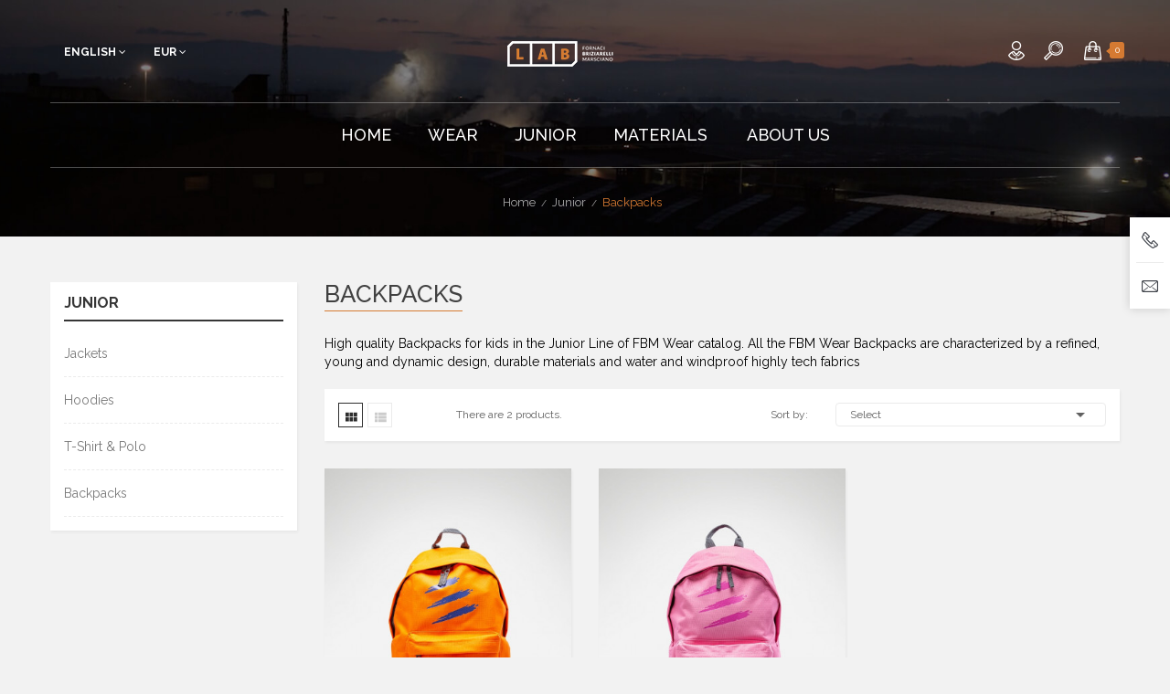

--- FILE ---
content_type: text/html; charset=utf-8
request_url: https://www.fbmlab.it/en/53-zaini
body_size: 10968
content:
<!doctype html>
<html lang="en">

  <head>
    
      <meta charset="utf-8">
<meta http-equiv="x-ua-compatible" content="ie=edge">


  <title>Backpacks Junior - FBM Wear</title>
  <meta name="description" content="High quality Backpacks for kids in the Junior Line of FBM Wear catalog. All the FBM Wear Backpacks are characterized by a refined, young and dynamic design, durable materials and water and windproof highly tech fabrics">
  <meta name="keywords" content="">
        <link rel="canonical" href="https://www.fbmlab.it/en/53-zaini">
  

<meta name="viewport" content="width=device-width, initial-scale=1">

<link rel="icon" type="image/vnd.microsoft.icon" href="https://www.fbmlab.it/img/favicon.ico?1645782858">
<link rel="shortcut icon" type="image/x-icon" href="https://www.fbmlab.it/img/favicon.ico?1645782858">

<link rel="apple-touch-icon" sizes="57x57" href="/img/icons/apple-icon-57x57.png">
<link rel="apple-touch-icon" sizes="60x60" href="/img/icons/apple-icon-60x60.png">
<link rel="apple-touch-icon" sizes="72x72" href="/img/icons/apple-icon-72x72.png">
<link rel="apple-touch-icon" sizes="76x76" href="/img/icons/apple-icon-76x76.png">
<link rel="apple-touch-icon" sizes="114x114" href="/img/icons/apple-icon-114x114.png">
<link rel="apple-touch-icon" sizes="120x120" href="/img/icons/apple-icon-120x120.png">
<link rel="apple-touch-icon" sizes="144x144" href="/img/icons/apple-icon-144x144.png">
<link rel="apple-touch-icon" sizes="152x152" href="/img/icons/apple-icon-152x152.png">
<link rel="apple-touch-icon" sizes="180x180" href="/img/icons/apple-icon-180x180.png">
<link rel="icon" type="image/png" sizes="192x192" href="/img/icons/android-icon-192x192.png">
<link rel="icon" type="image/png" sizes="32x32" href="/img/icons/favicon-32x32.png">
<link rel="icon" type="image/png" sizes="96x96" href="/img/icons/favicon-96x96.png">
<link rel="icon" type="image/png" sizes="16x16" href="/img/icons/favicon-16x16.png">
<link rel="manifest" href="/manifest.json">

<link rel="preconnect" href="https://fonts.googleapis.com">
<link rel="preconnect" href="https://fonts.gstatic.com" crossorigin>
<link href="https://fonts.googleapis.com/css2?family=Montserrat:wght@300;400;700&family=Raleway:wght@300;400;500;700&display=swap" rel="stylesheet">
<link href="https://fonts.googleapis.com/css?family=Satisfy" rel="stylesheet">

    <link rel="stylesheet" href="https://www.fbmlab.it/themes/theme_wenro13/assets/css/theme.css" type="text/css" media="all">

  <link rel="stylesheet" href="https://www.fbmlab.it/modules/blockreassurance/views/dist/front.css" type="text/css" media="all">

  <link rel="stylesheet" href="https://www.fbmlab.it/themes/theme_wenro13/modules/ps_searchbar/ps_searchbar.css" type="text/css" media="all">

  <link rel="stylesheet" href="https://www.fbmlab.it/modules/paypal/views/css/paypal_fo.css" type="text/css" media="all">

  <link rel="stylesheet" href="https://www.fbmlab.it/modules/ps_facetedsearch/views/dist/front.css" type="text/css" media="all">

  <link rel="stylesheet" href="https://www.fbmlab.it/modules/zhproductpack/views/css/config.css" type="text/css" media="all">

  <link rel="stylesheet" href="https://www.fbmlab.it/modules/posslideshows/css/nivo-slider/nivo-slider.css" type="text/css" media="all">

  <link rel="stylesheet" href="https://www.fbmlab.it/modules/ets_htmlbox/views/css/front.css" type="text/css" media="all">

  <link rel="stylesheet" href="https://www.fbmlab.it/modules/productcomments/views/css/productcomments.css" type="text/css" media="all">

  <link rel="stylesheet" href="https://www.fbmlab.it/modules/posrotatorimg/css/posrotatorimg.css" type="text/css" media="all">

  <link rel="stylesheet" href="https://www.fbmlab.it/js/jquery/ui/themes/base/minified/jquery-ui.min.css" type="text/css" media="all">

  <link rel="stylesheet" href="https://www.fbmlab.it/js/jquery/ui/themes/base/minified/jquery.ui.theme.min.css" type="text/css" media="all">

  <link rel="stylesheet" href="https://www.fbmlab.it/modules/blockwishlist/public/wishlist.css" type="text/css" media="all">

  <link rel="stylesheet" href="https://www.fbmlab.it/modules/xipblog/css/xipblog.css" type="text/css" media="all">

  <link rel="stylesheet" href="https://www.fbmlab.it/themes/theme_wenro13/assets/css/custom.css" type="text/css" media="all">




  

  <script type="text/javascript">
        var POSSLIDESHOW_SPEED = "5000";
        var POS_HOME_NEW_ITEMS = 4;
        var POS_HOME_NEW_NAV = true;
        var POS_HOME_NEW_PAGINATION = false;
        var POS_HOME_NEW_SPEED = 1000;
        var POS_HOME_SELLER_ITEMS = 1;
        var POS_HOME_SELLER_NAV = true;
        var POS_HOME_SELLER_PAGINATION = false;
        var POS_HOME_SELLER_SPEED = 1000;
        var ZHPRODUCTPACK_HIDE_PRICE = "0";
        var blockwishlistController = "https:\/\/www.fbmlab.it\/en\/module\/blockwishlist\/action";
        var prestashop = {"cart":{"products":[],"totals":{"total":{"type":"total","label":"Total","amount":0,"value":"\u20ac0.00"},"total_including_tax":{"type":"total","label":"Total (tax incl.)","amount":0,"value":"\u20ac0.00"},"total_excluding_tax":{"type":"total","label":"Total (tax excl.)","amount":0,"value":"\u20ac0.00"}},"subtotals":{"products":{"type":"products","label":"Subtotal","amount":0,"value":"\u20ac0.00"},"discounts":null,"shipping":{"type":"shipping","label":"Shipping","amount":0,"value":""},"tax":null},"products_count":0,"summary_string":"0 items","vouchers":{"allowed":0,"added":[]},"discounts":[],"minimalPurchase":0,"minimalPurchaseRequired":""},"currency":{"id":1,"name":"Euro","iso_code":"EUR","iso_code_num":"978","sign":"\u20ac"},"customer":{"lastname":null,"firstname":null,"email":null,"birthday":null,"newsletter":null,"newsletter_date_add":null,"optin":null,"website":null,"company":null,"siret":null,"ape":null,"is_logged":false,"gender":{"type":null,"name":null},"addresses":[]},"language":{"name":"English","iso_code":"en","locale":"en-US","language_code":"en","is_rtl":"0","date_format_lite":"Y-m-d","date_format_full":"Y-m-d H:i:s","id":2},"page":{"title":"","canonical":"https:\/\/www.fbmlab.it\/en\/53-zaini","meta":{"title":"Backpacks Junior - FBM Wear","description":"High quality Backpacks for kids in the Junior Line of FBM Wear catalog. All the FBM Wear Backpacks are characterized by a refined, young and dynamic design, durable materials and water and windproof highly tech fabrics","keywords":null,"robots":"index"},"page_name":"category","body_classes":{"lang-en":true,"lang-rtl":false,"country-IT":true,"currency-EUR":true,"layout-left-column":true,"page-category":true,"tax-display-enabled":true,"category-id-53":true,"category-Backpacks":true,"category-id-parent-49":true,"category-depth-level-3":true},"admin_notifications":[]},"shop":{"name":"Fbm Fornaci Briziarelli Marsciano  S.p.a.","logo":"https:\/\/www.fbmlab.it\/img\/logo-1641304775.jpg","stores_icon":"https:\/\/www.fbmlab.it\/img\/logo_stores.png","favicon":"https:\/\/www.fbmlab.it\/img\/favicon.ico"},"urls":{"base_url":"https:\/\/www.fbmlab.it\/","current_url":"https:\/\/www.fbmlab.it\/en\/53-zaini","shop_domain_url":"https:\/\/www.fbmlab.it","img_ps_url":"https:\/\/www.fbmlab.it\/img\/","img_cat_url":"https:\/\/www.fbmlab.it\/img\/c\/","img_lang_url":"https:\/\/www.fbmlab.it\/img\/l\/","img_prod_url":"https:\/\/www.fbmlab.it\/img\/p\/","img_manu_url":"https:\/\/www.fbmlab.it\/img\/m\/","img_sup_url":"https:\/\/www.fbmlab.it\/img\/su\/","img_ship_url":"https:\/\/www.fbmlab.it\/img\/s\/","img_store_url":"https:\/\/www.fbmlab.it\/img\/st\/","img_col_url":"https:\/\/www.fbmlab.it\/img\/co\/","img_url":"https:\/\/www.fbmlab.it\/themes\/theme_wenro13\/assets\/img\/","css_url":"https:\/\/www.fbmlab.it\/themes\/theme_wenro13\/assets\/css\/","js_url":"https:\/\/www.fbmlab.it\/themes\/theme_wenro13\/assets\/js\/","pic_url":"https:\/\/www.fbmlab.it\/upload\/","pages":{"address":"https:\/\/www.fbmlab.it\/en\/address","addresses":"https:\/\/www.fbmlab.it\/en\/addresses","authentication":"https:\/\/www.fbmlab.it\/en\/login","cart":"https:\/\/www.fbmlab.it\/en\/cart","category":"https:\/\/www.fbmlab.it\/en\/index.php?controller=category","cms":"https:\/\/www.fbmlab.it\/en\/index.php?controller=cms","contact":"https:\/\/www.fbmlab.it\/en\/contact-us","discount":"https:\/\/www.fbmlab.it\/en\/discount","guest_tracking":"https:\/\/www.fbmlab.it\/en\/guest-tracking","history":"https:\/\/www.fbmlab.it\/en\/order-history","identity":"https:\/\/www.fbmlab.it\/en\/identity","index":"https:\/\/www.fbmlab.it\/en\/","my_account":"https:\/\/www.fbmlab.it\/en\/my-account","order_confirmation":"https:\/\/www.fbmlab.it\/en\/order-confirmation","order_detail":"https:\/\/www.fbmlab.it\/en\/index.php?controller=order-detail","order_follow":"https:\/\/www.fbmlab.it\/en\/order-follow","order":"https:\/\/www.fbmlab.it\/en\/order","order_return":"https:\/\/www.fbmlab.it\/en\/index.php?controller=order-return","order_slip":"https:\/\/www.fbmlab.it\/en\/credit-slip","pagenotfound":"https:\/\/www.fbmlab.it\/en\/page-not-found","password":"https:\/\/www.fbmlab.it\/en\/password-recovery","pdf_invoice":"https:\/\/www.fbmlab.it\/en\/index.php?controller=pdf-invoice","pdf_order_return":"https:\/\/www.fbmlab.it\/en\/index.php?controller=pdf-order-return","pdf_order_slip":"https:\/\/www.fbmlab.it\/en\/index.php?controller=pdf-order-slip","prices_drop":"https:\/\/www.fbmlab.it\/en\/prices-drop","product":"https:\/\/www.fbmlab.it\/en\/index.php?controller=product","search":"https:\/\/www.fbmlab.it\/en\/search","sitemap":"https:\/\/www.fbmlab.it\/en\/Sitemap","stores":"https:\/\/www.fbmlab.it\/en\/stores","supplier":"https:\/\/www.fbmlab.it\/en\/supplier","register":"https:\/\/www.fbmlab.it\/en\/login?create_account=1","order_login":"https:\/\/www.fbmlab.it\/en\/order?login=1"},"alternative_langs":{"it":"https:\/\/www.fbmlab.it\/it\/53-zaini","en":"https:\/\/www.fbmlab.it\/en\/53-zaini"},"theme_assets":"\/themes\/theme_wenro13\/assets\/","actions":{"logout":"https:\/\/www.fbmlab.it\/en\/?mylogout="},"no_picture_image":{"bySize":{"side_default":{"url":"https:\/\/www.fbmlab.it\/img\/p\/en-default-side_default.jpg","width":70,"height":92},"small_default":{"url":"https:\/\/www.fbmlab.it\/img\/p\/en-default-small_default.jpg","width":98,"height":123},"cart_default":{"url":"https:\/\/www.fbmlab.it\/img\/p\/en-default-cart_default.jpg","width":125,"height":157},"home_default":{"url":"https:\/\/www.fbmlab.it\/img\/p\/en-default-home_default.jpg","width":450,"height":565},"medium_default":{"url":"https:\/\/www.fbmlab.it\/img\/p\/en-default-medium_default.jpg","width":458,"height":575},"large_default":{"url":"https:\/\/www.fbmlab.it\/img\/p\/en-default-large_default.jpg","width":700,"height":879}},"small":{"url":"https:\/\/www.fbmlab.it\/img\/p\/en-default-side_default.jpg","width":70,"height":92},"medium":{"url":"https:\/\/www.fbmlab.it\/img\/p\/en-default-home_default.jpg","width":450,"height":565},"large":{"url":"https:\/\/www.fbmlab.it\/img\/p\/en-default-large_default.jpg","width":700,"height":879},"legend":""}},"configuration":{"display_taxes_label":true,"display_prices_tax_incl":true,"is_catalog":false,"show_prices":true,"opt_in":{"partner":true},"quantity_discount":{"type":"discount","label":"Unit discount"},"voucher_enabled":0,"return_enabled":0},"field_required":[],"breadcrumb":{"links":[{"title":"Home","url":"https:\/\/www.fbmlab.it\/en\/"},{"title":"Junior","url":"https:\/\/www.fbmlab.it\/en\/49-junior"},{"title":"Backpacks","url":"https:\/\/www.fbmlab.it\/en\/53-zaini"}],"count":3},"link":{"protocol_link":"https:\/\/","protocol_content":"https:\/\/"},"time":1770035017,"static_token":"df356dd1e53689d47054fbeabdb1224c","token":"9450a0e6449c9786c4b19fbc7a0efe06","debug":false};
        var prestashopFacebookAjaxController = "https:\/\/www.fbmlab.it\/en\/module\/ps_facebook\/Ajax";
        var productsAlreadyTagged = [];
        var psemailsubscription_subscription = "https:\/\/www.fbmlab.it\/en\/module\/ps_emailsubscription\/subscription";
        var psr_icon_color = "#F19D76";
        var removeFromWishlistUrl = "https:\/\/www.fbmlab.it\/en\/module\/blockwishlist\/action?action=deleteProductFromWishlist";
        var wishlistAddProductToCartUrl = "https:\/\/www.fbmlab.it\/en\/module\/blockwishlist\/action?action=addProductToCart";
        var wishlistUrl = "https:\/\/www.fbmlab.it\/en\/module\/blockwishlist\/view";
        var xip_base_dir = "https:\/\/www.fbmlab.it\/";
        var zhProductPack = "https:\/\/www.fbmlab.it\/en\/module\/zhproductpack\/ajax?token=df356dd1e53689d47054fbeabdb1224c";
      </script>



    <script type="text/javascript" src="https://www.fbmlab.it/themes/core.js" ></script>
  <script type="text/javascript" src="https://www.fbmlab.it/themes/theme_wenro13/assets/js/theme.js" ></script>
  <script type="text/javascript" src="https://www.fbmlab.it/modules/ps_emailsubscription/views/js/ps_emailsubscription.js" ></script>
  <script type="text/javascript" src="https://www.fbmlab.it/modules/blockreassurance/views/dist/front.js" ></script>
  <script type="text/javascript" src="https://www.fbmlab.it/modules/ps_emailalerts/js/mailalerts.js" ></script>
  <script type="text/javascript" src="https://www.fbmlab.it/modules/xipblogdisplayposts/js/xipblogdisplayposts.js" ></script>
  <script type="text/javascript" src="https://www.fbmlab.it/modules/ps_facebook/views/js/front/conversion-api.js" ></script>
  <script type="text/javascript" src="https://www.fbmlab.it/modules/zhproductpack/views/js/config.js" ></script>
  <script type="text/javascript" src="https://www.fbmlab.it/modules/posbestsellers/js/posbestsellers.js" ></script>
  <script type="text/javascript" src="https://www.fbmlab.it/modules/posmegamenu/js/mobile_menu.js" ></script>
  <script type="text/javascript" src="https://www.fbmlab.it/modules/posmegamenu/js/custommenu.js" ></script>
  <script type="text/javascript" src="https://www.fbmlab.it/modules/posslideshows/js/nivo-slider/jquery.nivo.slider.pack.js" ></script>
  <script type="text/javascript" src="https://www.fbmlab.it/modules/posslideshows/js/posslideshow.js" ></script>
  <script type="text/javascript" src="https://www.fbmlab.it/modules/posstaticblocks/js/jquery.fullPage.min.js" ></script>
  <script type="text/javascript" src="https://www.fbmlab.it/modules/posnewproducts/js/posnewproducts.js" ></script>
  <script type="text/javascript" src="https://www.fbmlab.it/modules/ets_htmlbox/views/js/front.js" ></script>
  <script type="text/javascript" src="https://www.fbmlab.it/modules/productcomments/views/js/jquery.rating.plugin.js" ></script>
  <script type="text/javascript" src="https://www.fbmlab.it/modules/productcomments/views/js/productListingComments.js" ></script>
  <script type="text/javascript" src="https://www.fbmlab.it/modules/postabcateslider/js/postabcateslider.js" ></script>
  <script type="text/javascript" src="https://www.fbmlab.it/js/jquery/ui/jquery-ui.min.js" ></script>
  <script type="text/javascript" src="https://www.fbmlab.it/modules/blockwishlist/public/product.bundle.js" ></script>
  <script type="text/javascript" src="https://www.fbmlab.it/modules/ps_facetedsearch/views/dist/front.js" ></script>
  <script type="text/javascript" src="https://www.fbmlab.it/themes/theme_wenro13/modules/ps_searchbar/ps_searchbar.js" ></script>
  <script type="text/javascript" src="https://www.fbmlab.it/themes/theme_wenro13/modules/ps_shoppingcart/ps_shoppingcart.js" ></script>
  <script type="text/javascript" src="https://www.fbmlab.it/modules/blockwishlist/public/graphql.js" ></script>
  <script type="text/javascript" src="https://www.fbmlab.it/modules/blockwishlist/public/vendors.js" ></script>
  <script type="text/javascript" src="https://www.fbmlab.it/modules/xipblog/js/xipblog.js" ></script>
  <script type="text/javascript" src="https://www.fbmlab.it/modules/xipblog/js/validator.min.js" ></script>
  <script type="text/javascript" src="https://www.fbmlab.it/themes/theme_wenro13/assets/js/custom.js" ></script>





  
<style type="text/css">
.animation1 {
	 -webkit-transition-duration: 500ms;
    -moz-transition-duration: 500ms;
    -o-transition-duration: 500ms;
    transition-duration: 500ms;
}

</style>


<script type="text/javascript">
  
  var _iub = _iub || [];
  _iub.csConfiguration = {"consentOnContinuedBrowsing":false,"perPurposeConsent":true,"purposes":"1,2,3,4,5","siteId":2294021,"whitelabel":false,"cookiePolicyId":45367858,"lang":"it","cookiePolicyUrl":"https://www.fbmlab.it/it/content/73-cookie-policy", "banner":{ "acceptButtonDisplay":true,"closeButtonDisplay":false,"customizeButtonDisplay":true,"position":"float-bottom-left","content":"<div id=\"iubenda-cs-title\">Informativa</div><div id=\"iubenda-cs-paragraph\"><p class=\"iub-p\">L'utilizzo di cookie consente di far funzionare più efficientemente la navigazione e di migliorare l'esperienza online dell'utente. Questo sito utilizza cookie di profilazione, anche di \"terze parti\", che consentono di inviare messaggi pubblicitari in linea con le preferenze dell’utente. Clicca <a href=\"https://fbmlab.it/docs/cookies.html\" class=\"iubenda-cs-cookie-policy-lnk\" target=\"_blank\" rel=\"noopener\">qui</a> per l’informativa estesa. Tramite i seguenti link è possibile negare il consenso all’installazione di qualunque cookie.  </p><br /><p class=\"iub-p\">Se l'utente sceglie di proseguire \"saltando\" il banner, acconsente all’uso dei cookie.</p></div>" }};
  
</script>
<script type="text/javascript" src="//cdn.iubenda.com/cs/iubenda_cs.js" charset="UTF-8" async></script>


    
  </head>

  <body id="category" class="lang-en country-it currency-eur layout-left-column page-category tax-display-enabled category-id-53 category-backpacks category-id-parent-49 category-depth-level-3 sub-page">

    
    <main>
      
              
	  <div class="header-container">
		  <header id="header">
			
			  
  <nav class="header-nav">
		  <div class="contact-link">
    	<div class="info_box dropdown js-dropdown">
		<span class="icon-phone current" data-toggle="dropdown"></span>
		<div class="content-phone dropdown-menu">
			  			  Call us : <span>+3907587461</span>
		</div>
	 </div>
	 	 			<div class="info_box dropdown js-dropdown">
			<span class="icon-email current" data-toggle="dropdown"></span>
			<div class="content-email dropdown-menu">
				email :  <a href="mailto:sales@fbmlab.it">sales@fbmlab.it</a>
			</div>
		</div>
      </div>

     
  </nav>

<div class="header-content">

  <div class="header-top">
    <div class="container">
       <div class="row">
	     <div class="col col-xs-12 col-lg-5 col-md-12 display_nav">
			     <div id="language_selector" class="localiz_block dropdown js-dropdown">
      <span class="expand-more" data-toggle="dropdown">
		English
		<i class="fa-angle-down"></i>
	  </span>
      <ul class="dropdown-menu">
                  <li >
            <a href="https://www.fbmlab.it/it/53-zaini" class="dropdown-item">Italiano</a>
          </li>
                  <li  class="current" >
            <a href="https://www.fbmlab.it/en/53-zaini" class="dropdown-item">English</a>
          </li>
              </ul>
</div>
<div id="currency_selector" class="localiz_block dropdown js-dropdown">
    <span class="expand-more" data-toggle="dropdown">
		EUR
		<i class="fa-angle-down"></i>
	</span>
    <ul class="dropdown-menu">
              <li  class="current" >
          <a title="Euro" rel="nofollow" href="https://www.fbmlab.it/en/53-zaini?SubmitCurrency=1&amp;id_currency=1" class="dropdown-item"> € Euro</a>
        </li>
          </ul>
</div>
        </div>
        <div class="header_logo col col-lg-2 col-md-12 col-xs-12">
          <a href="https://www.fbmlab.it/">
            <img class="logo img-responsive" src="https://www.fbmlab.it/img/logo-1641304775.jpg" alt="Fbm Fornaci Briziarelli Marsciano  S.p.a.">
          </a>
        </div>
        <div class="col col-xs-12 col-lg-5 col-md-12 display_top hidden-xs">
			<div class="blockcart cart-preview dropdown js-dropdown" data-refresh-url="//www.fbmlab.it/en/module/ps_shoppingcart/ajax">
  <span class="header" data-target="#" data-toggle="dropdown" aria-haspopup="true" aria-expanded="false" role="button">
    <a rel="nofollow" href="//www.fbmlab.it/en/cart?action=show">
<!--       Your bag: Total €0.00 -->
	  <span class="item_total">0</span>
    </a>
  </span>
  <div class="body dropdown-menu">
    <ul>
          </ul>
	<div class="price_content">
		<div class="cart-subtotals">
		  		  			<div class="cart-summary-line" id="cart-subtotal-products">
			  <span class="label js-subtotal">
								  0 items
							  </span>
			  <span class="value">
				€0.00
			  </span>
			  			</div>
		  				  				  				  				</div>
		<div class="cart-total price_inline">
		  <span class="label">Total</span>
		  <span class="value">€0.00</span>
		</div>
    </div>
	<div class="checkout">
		<a href="//www.fbmlab.it/en/cart?action=show" class="btn btn-primary">checkout</a>
	</div>
  </div>
</div>
<!-- Block search module TOP -->
<div class="block-search  dropdown js-dropdown">
	<span class="search-icon" data-toggle="dropdown"></span>
	<div id="search_widget" class="search_top dropdown-menu" data-search-controller-url="//www.fbmlab.it/en/search">
		<form method="get" action="//www.fbmlab.it/en/search">
			<input type="hidden" name="controller" value="search">
			<input class="text_input" type="text" name="s" value="" placeholder="Search our catalog">
			<button type="submit">
				<i class="fa-search"></i>
			</button>
		</form>
	</div>
</div>

<!-- /Block search module TOP -->
<div id="user_info_top" class="localiz_block dropdown js-dropdown">
	<span class="expand-more" data-toggle="dropdown">
		my account
	 </span>
	 <ul class="dropdown-menu"> 
	 	<li>
			<a href="https://www.fbmlab.it/en/my-account" rel="nofollow" class="dropdown-item">my account</a>
		</li>
		<li>
			<a href="https://www.fbmlab.it/en/cart" class="dropdown-item">Checkout</a>
		</li>
		<li>
						  <a
				href="https://www.fbmlab.it/en/my-account"
				title="Log in to your customer account"
				rel="nofollow" class="dropdown-item"
			  >
				Sign in
			  </a>
					</li>
	
	</ul>
</div>
        </div>
      </div>
    </div>
  </div>
	<div class="header-middle">
		<div class="container">
				<!-- Block categories module -->
    <div class="ma-nav-mobile-container hidden-lg-up">
        <div class="pt_custommenu_mobile">
            <div class="navbar">
                <div id="navbar-inner" class="navbar-inner navbar-inactive">
                    <a class="btn-navbar">Menu</a>
                    <ul id="pt_custommenu_itemmobile" class="tree dhtml  mobilemenu nav-collapse collapse" style="display: block;">
                        <li><a href="https://www.fbmlab.it/it/42-wear">Wear </a>
                            <ul class="dhtml" style="display: none;">
                                <li><a href="https://www.fbmlab.it/it/43-giacche-bomber-softshell">Giacche </a>
                                  </li>
                                <li><a href="https://www.fbmlab.it/it/44-pantaloni">Pantaloni </a>
                                   </li>
                                <li><a href="https://www.fbmlab.it/it/45-scarpe">Scarpe </a>
                                    </li>
                                <li><a href="https://www.fbmlab.it/it/46-felpe">Felpe </a>
                                   </li>
                                <li><a href="https://www.fbmlab.it/it/47-outfit">Outfit </a>
                                   </li>
                                <li><a href="https://www.fbmlab.it/it/48-polo-tshirt-camice">Shirts &amp; Polo </a>
                                  </li>
                                <li><a href="https://www.fbmlab.it/it/54-zaini-accessori">Zaini &amp; Accessori </a>
                                    </li>
                            </ul>
                            <span class="grower"><a href="javascript:void(0)"></a></span></li>
                        <li><a href="https://www.fbmlab.it/it/49-junior">Junior </a>
                            <ul class="dhtml" style="display: none;">
                                <li><a href="https://www.fbmlab.it/it/50-giacche-junior">Giacche </a>
                                    </li>
                                <li><a href="https://www.fbmlab.it/it/51-felpe-junior">Felpe </a>
                                    </li>
                                <li><a href="https://www.fbmlab.it/it/52-t-shirt-polo-junior">T-Shirt &amp; Polo </a>
                                    </li>
                                <li><a href="https://www.fbmlab.it/it/53-zaini">Zaini </a>
                                   </li>
                            </ul>
                            <span class="grower"><a href="javascript:void(0)"></a></span></li>

                        <li><a href="#">Materials </a>
                            <ul class="dhtml" style="display: none;">
                                <li>
                                    <a href="https://www.fbmlab.it/it/content/64-le-terre-microcementi">Le Terre Microcementi </a>
                                </li>
                                <li><a href="https://www.fbmlab.it/it/content/65-linea-cemento">Linea Cemento </a>
                                  </li>
                                <li><a href="https://www.fbmlab.it/it/content/71-guaine-edili">Guaine Edili </a>
                                    </li>
                                <li><a href="https://www.fbmlab.it/it/content/72-controtelai-per-porte">Controtelai per Porte </a>
                                    </li>
                            </ul>
                            <span class="grower"><a href="javascript:void(0)"></a></span></li>
                        <li class="cms">
                            <a href="#" title="Contains Subs">Chi Siamo</a>
                        </li>
                           </ul>
                    </ul>

                </div>
            </div>
        </div>
    </div>
<!-- /Block categories module -->
<div class="nav-container hidden-md-down">
    <div class="nav-inner">
        <div id="pt_custommenu" class="pt_custommenu">
            <div id="pt_menu_home" class="pt_menu"><div class="parentMenu"><a class="fontcustom2" href="/"><span>Home</span></a></div></div><div id="pt_menu42" class="pt_menu nav-1">
<div class="parentMenu">
<a href="https://www.fbmlab.it/en/42-wear" class="fontcustom2">
<span>Wear</span>
<i class="icon-caret-down"></i>
</a>
</div>
<div id="popup42" class="popup" style="display: none; width: 1228px;">
<div class="block1" id="block142">
<div class="column last col1"><div class="itemMenu level1"><a class="itemMenuName level3 nochild" href="https://www.fbmlab.it/en/43-giacche-bomber-softshell"><span>Jackets</span></a><a class="itemMenuName level3 nochild" href="https://www.fbmlab.it/en/44-pantaloni"><span>Trousers</span></a><a class="itemMenuName level3 nochild" href="https://www.fbmlab.it/en/45-scarpe"><span>Shoes</span></a><a class="itemMenuName level3 nochild" href="https://www.fbmlab.it/en/46-felpe"><span>Sweatshirts&nbsp;&&nbsp;Hoodies</span></a><a class="itemMenuName level3 nochild" href="https://www.fbmlab.it/en/47-outfit"><span>Outfit</span></a><a class="itemMenuName level3 nochild" href="https://www.fbmlab.it/en/48-polo-tshirt-camice"><span>Shirts&nbsp;&&nbsp;Polo</span></a><a class="itemMenuName level3 nochild" href="https://www.fbmlab.it/en/54-zaini-accessori"><span>Rucksack&nbsp;&&nbsp;Accessories</span></a></div></div>
<div class="clearBoth"></div>
</div>
</div>
</div><div id="pt_menu49" class="pt_menu nav-2">
<div class="parentMenu">
<a href="https://www.fbmlab.it/en/49-junior" class="fontcustom2">
<span>Junior</span>
<i class="icon-caret-down"></i>
</a>
</div>
<div id="popup49" class="popup" style="display: none; width: 1228px;">
<div class="block1" id="block149">
<div class="column last col1"><div class="itemMenu level1"><a class="itemMenuName level3 nochild" href="https://www.fbmlab.it/en/50-giacche-junior"><span>Jackets</span></a><a class="itemMenuName level3 nochild" href="https://www.fbmlab.it/en/51-felpe-junior"><span>Hoodies</span></a><a class="itemMenuName level3 nochild" href="https://www.fbmlab.it/en/52-t-shirt-polo-junior"><span>T-Shirt&nbsp;&&nbsp;Polo</span></a><a class="itemMenuName level3 act nochild" href="https://www.fbmlab.it/en/53-zaini"><span>Backpacks</span></a></div></div>
<div class="clearBoth"></div>
</div>
</div>
</div><div class ="pt_menu_cms pt_menu"><div class="parentMenu" ><a class="fontcustom2" href="#"><span>Materials</span></a></div><div class ="popup" style ="display:none"><div class ="block1"><div class="column col1"><div class="itemMenu level3"><a class="itemMenuName level3" href="https://www.fbmlab.it/en/content/64-le-terre-micro-cements">Le Terre Micro Cements</a><a class="itemMenuName level3" href="https://www.fbmlab.it/en/content/65-cements-and-mortars">Cements and Mortars</a><a class="itemMenuName level3" href="https://www.fbmlab.it/en/content/71-guaine-edili">Guaine Edili</a><a class="itemMenuName level3" href="https://www.fbmlab.it/en/content/72-controtelai-per-porte">Controtelai per Porte</a></div></div></div></div>
</div>
<div class ="pt_menu pt_menu_cms"><div class="parentMenu" ><a class="fontcustom2" href="https://www.fbmlab.it/en/content/52-about-us"><span>About Us</span></a></div></div>

        </div>
    </div>
</div>
<script type="text/javascript">
    //<![CDATA[
    var CUSTOMMENU_POPUP_EFFECT = 0;
    var CUSTOMMENU_POPUP_TOP_OFFSET = 65;
    //]]>
</script>



		</div>
	</div>
  

</div>

			

		  </header>

		  
			  <div class="breadcrumb_container">
	<div class="container">
		<nav data-depth="3" class="breadcrumb">
		  <ol itemscope itemtype="http://schema.org/BreadcrumbList">
						  <li itemprop="itemListElement" itemscope itemtype="http://schema.org/ListItem">
				<a itemprop="item" href="https://www.fbmlab.it/en/">
				  <span itemprop="name">Home</span>
				</a>
				<meta itemprop="position" content="1">
			  </li>
						  <li itemprop="itemListElement" itemscope itemtype="http://schema.org/ListItem">
				<a itemprop="item" href="https://www.fbmlab.it/en/49-junior">
				  <span itemprop="name">Junior</span>
				</a>
				<meta itemprop="position" content="2">
			  </li>
						  <li itemprop="itemListElement" itemscope itemtype="http://schema.org/ListItem">
				<a itemprop="item" href="https://www.fbmlab.it/en/53-zaini">
				  <span itemprop="name">Backpacks</span>
				</a>
				<meta itemprop="position" content="3">
			  </li>
					  </ol>
		</nav>
	</div>
</div>
		  

	  </div>

      
        <aside id="notifications">
  <div class="container">
    
    
    
      </div>
</aside>
      
	 
		
      <div id="wrapper">
        <div class="inner-wrapper container">
			<div class="row">
			  
    <div id="left-column" class="col-xs-12 col-sm-4 col-md-3">

            <div id="search_filters_wrapper" class="hidden-sm-down">
  <div id="search_filter_controls" class="hidden-md-up">
      <span id="_mobile_search_filters_clear_all"></span>
      <button class="btn btn-secondary ok">
        <i class="material-icons">&#xE876;</i>
        OK
      </button>
  </div>
    <div id="search_filters" style="display:none;">
  </div>  

</div>



<div class="block-categories">
  <ul class="category-top-menu">
    <li><a class="text-uppercase h6" href="https://www.fbmlab.it/en/49-junior">Junior</a></li>
    <li>
  <ul class="category-sub-menu"><li data-depth="0"><a href="https://www.fbmlab.it/en/50-giacche-junior">Jackets</a></li><li data-depth="0"><a href="https://www.fbmlab.it/en/51-felpe-junior">Hoodies</a></li><li data-depth="0"><a href="https://www.fbmlab.it/en/52-t-shirt-polo-junior">T-Shirt &amp; Polo</a></li><li data-depth="0"><a href="https://www.fbmlab.it/en/53-zaini">Backpacks</a></li></ul></li>
  </ul>
</div>


    </div>


			  
  <div id="content-wrapper" class="left-column col-xs-12 col-sm-8 col-md-9">
                              <div class="name_category"><h2>Backpacks</h2></div>
          
          
  <section id="main">
    
    <div class="block-category card card-block hidden-sm-down">
		        <div id="category-description" class="text-muted">High quality Backpacks for kids in the Junior Line of FBM Wear catalog. All the FBM Wear Backpacks are characterized by a refined, young and dynamic design, durable materials and water and windproof highly tech fabrics</div>
				    </div>

    <section id="products-list">
      
        <div id="">
          
            <div id="js-product-list-top" class="products-selection">
  <div class="row">
  <div class="col-md-6">
	<ul class="display hidden-xs">
		<li id="grid"> <i class="material-icons show_grid">&#xE8F0;</i></li>
		<li id="list"> <i class="material-icons show_list">&#xE8EF;</i></li>
	</ul>
          <p class="hidden-sm-down">There are 2 products.</p>
      </div>
  <div class="col-md-6">
    <div class="row">

      
        <span class="col-sm-3 col-md-3 hidden-sm-down sort-by">Sort by:</span>
<div class="col-sm-5 col-xs-5 col-md-9 products-sort-order dropdown">
  <a class="select-title" rel="nofollow" data-toggle="dropdown" aria-haspopup="true" aria-expanded="false">
    Select
    <i class="material-icons pull-xs-right">&#xE5C5;</i>
  </a>
  <div class="dropdown-menu">
          <a
        rel="nofollow"
        href="https://www.fbmlab.it/en/53-zaini?order=product.sales.desc"
        class="select-list js-search-link"
      >
        Sales, highest to lowest
      </a>
          <a
        rel="nofollow"
        href="https://www.fbmlab.it/en/53-zaini?order=product.position.asc"
        class="select-list current js-search-link"
      >
        Relevance
      </a>
          <a
        rel="nofollow"
        href="https://www.fbmlab.it/en/53-zaini?order=product.name.asc"
        class="select-list js-search-link"
      >
        Name, A to Z
      </a>
          <a
        rel="nofollow"
        href="https://www.fbmlab.it/en/53-zaini?order=product.name.desc"
        class="select-list js-search-link"
      >
        Name, Z to A
      </a>
          <a
        rel="nofollow"
        href="https://www.fbmlab.it/en/53-zaini?order=product.price.asc"
        class="select-list js-search-link"
      >
        Price, low to high
      </a>
          <a
        rel="nofollow"
        href="https://www.fbmlab.it/en/53-zaini?order=product.price.desc"
        class="select-list js-search-link"
      >
        Price, high to low
      </a>
          <a
        rel="nofollow"
        href="https://www.fbmlab.it/en/53-zaini?order=product.reference.asc"
        class="select-list js-search-link"
      >
        Reference, A to Z
      </a>
          <a
        rel="nofollow"
        href="https://www.fbmlab.it/en/53-zaini?order=product.reference.desc"
        class="select-list js-search-link"
      >
        Reference, Z to A
      </a>
      </div>
</div>
      

              <div class="col-sm-4 col-xs-4 hidden-md-up filter-button">
          <button id="search_filter_toggler" class="btn btn-secondary">
            Filter
          </button>
        </div>
          </div>
  </div>
  <div class="col-sm-12 hidden-xl-down  hidden-xs-d text-xs-center showing">
    Showing 1-2 of 2 item(s)
  </div>
</div>
</div>
          
        </div>

        
          <div id="" class="hidden-sm-down">
            <section id="js-active-search-filters" class="hide">
  
    <p class="h6 hidden-xs-up">Active filters</p>
  

  </section>

          </div>
        

        <div id="">
          
            <div id="js-product-list">
  <div class="products row product_content grid">
          
		<div class="item-product col-xs-12 col-sm-6 col-md-6 col-lg-4">
			<article class="js-product-miniature item_in" data-id-product="300" data-id-product-attribute="0" itemscope itemtype="http://schema.org/Product">
	<div class="img_block">
		
		  <a href="https://www.fbmlab.it/en/home/300-rucksack-orange.html" class="thumbnail product-thumbnail">
			<img
			  src = "https://www.fbmlab.it/1199-home_default/rucksack-orange.jpg"
			  alt = ""
			  data-full-size-image-url = "https://www.fbmlab.it/1199-large_default/rucksack-orange.jpg"
			>
			    		
		  </a>
		
		
		  <ul class="product-flag">
						  				  			  				  			  		  </ul>
		
		<ul class="add-to-links">
			<li class="cart">
				<div class="product-add-to-cart">	
 <form action="https://www.fbmlab.it/en/cart" method="post" class="add-to-cart-or-refresh">
   <input type="hidden" name="token" value="df356dd1e53689d47054fbeabdb1224c">
   <input type="hidden" name="id_product" value="300" class="product_page_product_id">
   <input type="hidden" name="qty" value="1">
   <button class="btn-default" data-button-action="add-to-cart" type="submit" style="padding:0;border:none;background:none;"> 
  		<a href="javascript:void(0);" class="button ajax_add_to_cart_button">Add to cart</a>
   </button>
 </form>
</div>
 			</li>
			<li>
				<a href="#" class="quick-view" data-link-action="quickview" title="Quick view">Quick view</a>
			</li>
			<li>
				<a href="https://www.fbmlab.it/en/home/300-rucksack-orange.html" class="links-details" title="Details">Details</a>
			</li>

		</ul>
		
						  <div class="product-price-and-shipping">
				
				

				<span itemprop="price" class="price">€25.00</span>

				

				
			  </div>
					
	</div>
    <div class="product_desc">
      
       <h4><a href="https://www.fbmlab.it/en/home/300-rucksack-orange.html" title="RUCKSACK ORANGE" itemprop="name" class="product_name">RUCKSACK ORANGE</a></h4>
      


	
			      
    </div>
</article>
		</div>
      
          
		<div class="item-product col-xs-12 col-sm-6 col-md-6 col-lg-4">
			<article class="js-product-miniature item_in" data-id-product="299" data-id-product-attribute="0" itemscope itemtype="http://schema.org/Product">
	<div class="img_block">
		
		  <a href="https://www.fbmlab.it/en/home/299-rucksack-fuchsia.html" class="thumbnail product-thumbnail">
			<img
			  src = "https://www.fbmlab.it/1194-home_default/rucksack-fuchsia.jpg"
			  alt = ""
			  data-full-size-image-url = "https://www.fbmlab.it/1194-large_default/rucksack-fuchsia.jpg"
			>
			    		
		  </a>
		
		
		  <ul class="product-flag">
						  				  			  				  			  		  </ul>
		
		<ul class="add-to-links">
			<li class="cart">
				<div class="product-add-to-cart">	
 <form action="https://www.fbmlab.it/en/cart" method="post" class="add-to-cart-or-refresh">
   <input type="hidden" name="token" value="df356dd1e53689d47054fbeabdb1224c">
   <input type="hidden" name="id_product" value="299" class="product_page_product_id">
   <input type="hidden" name="qty" value="1">
   <button class="btn-default" data-button-action="add-to-cart" type="submit" style="padding:0;border:none;background:none;"> 
  		<a href="javascript:void(0);" class="button ajax_add_to_cart_button">Add to cart</a>
   </button>
 </form>
</div>
 			</li>
			<li>
				<a href="#" class="quick-view" data-link-action="quickview" title="Quick view">Quick view</a>
			</li>
			<li>
				<a href="https://www.fbmlab.it/en/home/299-rucksack-fuchsia.html" class="links-details" title="Details">Details</a>
			</li>

		</ul>
		
						  <div class="product-price-and-shipping">
				
				

				<span itemprop="price" class="price">€25.00</span>

				

				
			  </div>
					
	</div>
    <div class="product_desc">
      
       <h4><a href="https://www.fbmlab.it/en/home/299-rucksack-fuchsia.html" title="RUCKSACK FUCHSIA" itemprop="name" class="product_name">RUCKSACK FUCHSIA</a></h4>
      


	
			      
    </div>
</article>
		</div>
      
      </div>

  
    <nav class="pagination">
  <div class="col-md-4">
    Showing 1-2 of 2 item(s)
  </div>
  <div class="col-md-6">
    <ul class="page-list clearfix text-xs-center">
              <li  class="current" >
                      <a
              rel="nofollow"
              href="https://www.fbmlab.it/en/53-zaini"
              class="disabled js-search-link"
            >
                              1
                          </a>
                  </li>
          </ul>
  </div>
</nav>
  

  <div class="hidden-xl-down text-xs-right up">
    <a href="#header" class="btn btn-secondary">
      Back to top
      <i class="material-icons">&#xE316;</i>
    </a>
  </div>
</div>
          
        </div>

        <div id="js-product-list-bottom">
          
            <div id="js-product-list-bottom"></div>
          
        </div>

          </section>

  </section>

  </div>


			  
			</div>
			        </div>

      </div>
		
	 
      <footer id="footer">
        
          <div class=" footer-top">
	<div class="container">
		<div class="row">
			<div class="col-md-3">
									<div class="logo_footer"><a href="/"><img src="/img/logo-1641304775.jpg" alt="FBM-LAB" /></a></div>
<div class="text-left">
<p>FORNACI BRIZIARELLI MARSCIANO SPA<br />Via XXIV Maggio 1, 06055 - Marsciano PG<br />Tel. +39 07587461 EMAIL: info@fbm.it</p>
</div>
			

			</div>
			<div class="col-md-9">

				<div class="row">

					<div class="col-md-8">
											
				        <div class="social_follow">
    <ul>
              <li class="facebook"><a href="https://business.facebook.com/FBM-Lab-1792642337454991/" target="_blank">Facebook</a></li>
              <li class="youtube"><a href="https://www.youtube.com/channel/UC0FdOmOpCCs-JTWgsqUoyGQ/videos" target="_blank">YouTube</a></li>
              <li class="vimeo"><a href="https://vimeo.com/fbmlab" target="_blank">Vimeo</a></li>
              <li class="instagram"><a href="https://www.instagram.com/fbmlab/" target="_blank">Instagram</a></li>
              <li class="linkedin"><a href="https://it.linkedin.com/company/f-b-m-fornaci-briziarelli-marsciano-spa" target="_blank">LinkedIn</a></li>
          </ul>

  </div>


		 	
<div class="footer_block col-xs-12 wrapper">
    <ul class="links_list" id="footer_sub_menu_35147">
    </ul>
</div>

						<div class="row">

							<div class="col-md-6">	
<div class="footer_block col-xs-12 wrapper">
    <ul class="links_list" id="footer_sub_menu_30737">
  		  <li>
		<a
			id="link-category-49-1"
			class="category-link"
			href="https://www.fbmlab.it/en/49-junior"
			title="FBM wear looks at the younger generations thanks to a clothes line that has been designed around play, leisure and free time. FBM Wear Junior Line comprises a vast selection of sport gear, such as sweatshirts and tracksuits, t-shirts, jackets and rucksacks – all characterized by a refined, young and dynamic design, durable materials and water and windproof highly tech fabrics. Children and teenager are finally able to enjoy the stylish, practical and comfortable clothes of the brand FBM.">
		  Junior
		</a>
	  </li>
		  <li>
		<a
			id="link-category-50-1"
			class="category-link"
			href="https://www.fbmlab.it/en/50-giacche-junior"
			title="Jackets, bombers, softshells for kids by FBM Wear Junior. The jackets and coats from FBM Wear Junior combine a design that is elegant, sporty and stylish with durability, comfort and the practicality of high tech material. The design has been thought to guarantee max practicality from the clothes and max comfort for the wearer.">
		  Jackets
		</a>
	  </li>
		  <li>
		<a
			id="link-category-47-1"
			class="category-link"
			href="https://www.fbmlab.it/en/47-outfit"
			title="FBM Wear offers a series of combination made of items from the FBM brand to provide you with an outfit that high in quality, ready to wear and full of style. Choose between our selections below accordingly to the needs and demands of your job and your daily life, at work and outside. We offer practical, casual, sporty, and elegant combination for those who want to combine good design and look with the practicality of high tech fabric.">
		  Outfit
		</a>
	  </li>
		  <li>
		<a
			id="link-category-44-1"
			class="category-link"
			href="https://www.fbmlab.it/en/44-pantaloni"
			title="The FBM range of Trousers are the perfect combination between workwear and casual style. Choose between the stylish and practical Cargo, perfect for work and leisure, the extreme comfort of the Free Time, or the practicality of the cotton fleece tracksuit trousers. For those who are looking for style and elegance Pantalone Moda and the classic FBM Wear denim are a must.
Buy online and get it delivered to your home.">
		  Trousers
		</a>
	  </li>
		  <li>
		<a
			id="link-category-45-1"
			class="category-link"
			href="https://www.fbmlab.it/en/45-scarpe"
			title="The FBM range of shoes and working boots is the perfect choice for those who are looking for a working shoe that is strong and reliable whilst fashionable and stylish. The range of FBM Wear footwear can satisfies any work need thanks to high quality and innovative materials. Choose between the various models: steel capped, static and shock absorbing, waterproof and protective sole. Style, durability and safety are key elements in our range. We also provide causal style shoes and boots perfectly suited for leisure and daily activities like the Woody Clay boot or the elegant White Clay trainers.
">
		  Shoes
		</a>
	  </li>
		  <li>
		<a
			id="link-category-53-1"
			class="category-link"
			href="https://www.fbmlab.it/en/53-zaini"
			title="High quality Backpacks for kids in the Junior Line of FBM Wear catalog. All the FBM Wear Backpacks are characterized by a refined, young and dynamic design, durable materials and water and windproof highly tech fabrics">
		  Backpacks
		</a>
	  </li>
		  </ul>
</div>
</div>
							<div class="col-md-6"><div class="footer_block col-xs-12 wrapper">
    <ul class="links_list" id="footer_sub_menu_7223">
  		  <li>
		<a
			id="link-static-page-contact-4"
			class="cms-page-link"
			href="https://www.fbmlab.it/en/contact-us"
			title="Use our form to contact us">
		  Contact us
		</a>
	  </li>
		  <li>
		<a
			id="link-static-page-authentication-4"
			class="cms-page-link"
			href="https://www.fbmlab.it/en/login"
			title="">
		  Login
		</a>
	  </li>
		  <li>
		<a
			id="link-static-page-my-account-4"
			class="cms-page-link"
			href="https://www.fbmlab.it/en/my-account"
			title="">
		  My account
		</a>
	  </li>
		  <li>
		<a
			id="link-custom-page-fbm-4"
			class="custom-page-link"
			href="http://www.fbm.it/rete-commerciale.html"
			title="">
		  FBM
		</a>
	  </li>
		  </ul>
</div>
</div>
						</div>
					</div>
					<div class="col-md-4">
						            <style>
            
        </style>
        <div class="banner-box text-left"><a href="/content/64-le-terre-microcementi"><img src="/img/cms/home-sx.jpg" alt="">
<div class="banner_content content1"><img src="/img/cms/Logo-FBM-Materials.png" alt="FBM MATERIALS" style="width: 45px; margin-bottom: 10px;">
<h3 class="title_banner hr-after">FBM<br>MATERIALS</h3>
<h3 class="title_banner">LE TERRE <br>MICROCEMENTS</h3>
</div></a>
</div>
    
					</div>
				</div>
			</div>

		</div>
		<div class="link-privacy">
				
<div class="footer_block col-xs-12 wrapper">
    <ul class="links_list" id="footer_sub_menu_6816">
  		  <li>
		<a
			id="link-cms-page-66-2"
			class="cms-page-link"
			href="https://www.fbmlab.it/en/content/66-condizioni-di-vendita"
			title="">
		  Condizioni di Vendita
		</a>
	  </li>
		  <li>
		<a
			id="link-cms-page-52-2"
			class="cms-page-link"
			href="https://www.fbmlab.it/en/content/52-about-us"
			title="FBM Lab is the  “construction think thank” of Formaci Briziarelli Marsciano and focuses primarily on the creation and distribution of innovative and high quality products for the construction industry.">
		  About Us
		</a>
	  </li>
		  <li>
		<a
			id="link-cms-page-55-2"
			class="cms-page-link"
			href="https://www.fbmlab.it/en/content/55-privacy-policy"
			title="">
		  Privacy Policy
		</a>
	  </li>
		  <li>
		<a
			id="link-cms-page-73-2"
			class="cms-page-link"
			href="https://www.fbmlab.it/en/content/73-cookie-policy"
			title="Cookie Policy del sito">
		  Cookie Policy
		</a>
	  </li>
		  <li>
		<a
			id="link-static-page-contact-2"
			class="cms-page-link"
			href="https://www.fbmlab.it/en/contact-us"
			title="Use our form to contact us">
		  Contact us
		</a>
	  </li>
		  </ul>
</div>

		</div>

	</div>
</div>
<div class=" footer-bottom">
	<div class="container">
	  <div class="row">

								
			

	  </div>
	</div>
</div>
        
      </footer>

    </main>



    
	<div class="back-top"><a href= "#" class="back-top-button"></a></div>

  </body>
</html>

--- FILE ---
content_type: text/css
request_url: https://www.fbmlab.it/modules/zhproductpack/views/css/config.css
body_size: 653
content:
/**
 * 2007-2022 PrestaShop
 *
 * NOTICE OF LICENSE
 *
 * This source file is subject to the Academic Free License (AFL 3.0)
 * that is bundled with this package in the file LICENSE.txt.
 * It is also available through the world-wide-web at this URL:
 * http://opensource.org/licenses/afl-3.0.php
 * If you did not receive a copy of the license and are unable to
 * obtain it through the world-wide-web, please send an email
 * to license@prestashop.com so we can send you a copy immediately.
 *
 * DISCLAIMER
 *
 * Do not edit or add to this file if you wish to upgrade PrestaShop to newer
 * versions in the future. If you wish to customize PrestaShop for your
 * needs please refer to http://www.prestashop.com for more information.
 *
 * @author 2007-2022 Zh-Soft
 * @copyright Zh-Soft
 * @license http://opensource.org/licenses/osl-3.0.php Open Software License (OSL 3.0)
 *
 */
#zhproductpack{display:none}
.zhproductpack .product-variants{padding-left:10px}
.zhproductpack .product-variants select{width:200px}
.zhproductpack .pack-product-container{display:block;padding:5px}
.zhproductpack .pack-product-quantity{width:max-content}
.zhproductpack .delete{cursor:pointer}
.zhproductpack .thumb-mask>.mask,.zhproductpack .thumb-mask>.mask img{width:100px;height:100px}
.zhproductpack .stock div{margin-top:10px}


--- FILE ---
content_type: text/css
request_url: https://www.fbmlab.it/themes/theme_wenro13/assets/css/custom.css
body_size: 36946
content:
@charset "UTF-8";
/*
 * animate.css -http://daneden.me/animate
 * Version - 3.5.1
 * Licensed under the MIT license - http://opensource.org/licenses/MIT
 *
 * Copyright (c) 2016 Daniel Eden
 */
.animated {
  -webkit-animation-duration: 1s;
  animation-duration: 1s;
  -webkit-animation-fill-mode: both;
  animation-fill-mode: both;
}

.animated.infinite {
  -webkit-animation-iteration-count: infinite;
  animation-iteration-count: infinite;
}

.animated.hinge {
  -webkit-animation-duration: 2s;
  animation-duration: 2s;
}

.animated.flipOutX,
.animated.flipOutY,
.animated.bounceIn,
.animated.bounceOut {
  -webkit-animation-duration: .75s;
  animation-duration: .75s;
}

@-webkit-keyframes bounce {
  from, 20%, 53%, 80%, to {
    -webkit-animation-timing-function: cubic-bezier(0.215, 0.61, 0.355, 1);
    animation-timing-function: cubic-bezier(0.215, 0.61, 0.355, 1);
    -webkit-transform: translate3d(0, 0, 0);
    transform: translate3d(0, 0, 0);
  }

  40%, 43% {
    -webkit-animation-timing-function: cubic-bezier(0.755, 0.05, 0.855, 0.06);
    animation-timing-function: cubic-bezier(0.755, 0.05, 0.855, 0.06);
    -webkit-transform: translate3d(0, -30px, 0);
    transform: translate3d(0, -30px, 0);
  }

  70% {
    -webkit-animation-timing-function: cubic-bezier(0.755, 0.05, 0.855, 0.06);
    animation-timing-function: cubic-bezier(0.755, 0.05, 0.855, 0.06);
    -webkit-transform: translate3d(0, -15px, 0);
    transform: translate3d(0, -15px, 0);
  }

  90% {
    -webkit-transform: translate3d(0, -4px, 0);
    transform: translate3d(0, -4px, 0);
  }
}

@keyframes bounce {
  from, 20%, 53%, 80%, to {
    -webkit-animation-timing-function: cubic-bezier(0.215, 0.61, 0.355, 1);
    animation-timing-function: cubic-bezier(0.215, 0.61, 0.355, 1);
    -webkit-transform: translate3d(0, 0, 0);
    transform: translate3d(0, 0, 0);
  }

  40%, 43% {
    -webkit-animation-timing-function: cubic-bezier(0.755, 0.05, 0.855, 0.06);
    animation-timing-function: cubic-bezier(0.755, 0.05, 0.855, 0.06);
    -webkit-transform: translate3d(0, -30px, 0);
    transform: translate3d(0, -30px, 0);
  }

  70% {
    -webkit-animation-timing-function: cubic-bezier(0.755, 0.05, 0.855, 0.06);
    animation-timing-function: cubic-bezier(0.755, 0.05, 0.855, 0.06);
    -webkit-transform: translate3d(0, -15px, 0);
    transform: translate3d(0, -15px, 0);
  }

  90% {
    -webkit-transform: translate3d(0, -4px, 0);
    transform: translate3d(0, -4px, 0);
  }
}

.bounce {
  -webkit-animation-name: bounce;
  animation-name: bounce;
  -webkit-transform-origin: center bottom;
  transform-origin: center bottom;
}

@-webkit-keyframes flash {
  from, 50%, to {
    opacity: 1;
  }

  25%, 75% {
    opacity: 0;
  }
}

@keyframes flash {
  from, 50%, to {
    opacity: 1;
  }

  25%, 75% {
    opacity: 0;
  }
}

.flash {
  -webkit-animation-name: flash;
  animation-name: flash;
}

/* originally authored by Nick Pettit - https://github.com/nickpettit/glide */
@-webkit-keyframes pulse {
  from {
    -webkit-transform: scale3d(1, 1, 1);
    transform: scale3d(1, 1, 1);
  }

  50% {
    -webkit-transform: scale3d(1.15, 1.15, 1.15);
    transform: scale3d(1.15, 1.15, 1.15);
  }

  to {
    -webkit-transform: scale3d(1, 1, 1);
    transform: scale3d(1, 1, 1);
  }
}

@keyframes pulse {
  from {
    -webkit-transform: scale3d(1, 1, 1);
    transform: scale3d(1, 1, 1);
  }

  50% {
    -webkit-transform: scale3d(1.15, 1.15, 1.15);
    transform: scale3d(1.15, 1.15, 1.15);
  }

  to {
    -webkit-transform: scale3d(1, 1, 1);
    transform: scale3d(1, 1, 1);
  }
}

.pulse {
  -webkit-animation-name: pulse;
  animation-name: pulse;
}

@-webkit-keyframes rubberBand {
  from {
    -webkit-transform: scale3d(1, 1, 1);
    transform: scale3d(1, 1, 1);
  }

  30% {
    -webkit-transform: scale3d(1.25, 0.75, 1);
    transform: scale3d(1.25, 0.75, 1);
  }

  40% {
    -webkit-transform: scale3d(0.75, 1.25, 1);
    transform: scale3d(0.75, 1.25, 1);
  }

  50% {
    -webkit-transform: scale3d(1.15, 0.85, 1);
    transform: scale3d(1.15, 0.85, 1);
  }

  65% {
    -webkit-transform: scale3d(0.95, 1.05, 1);
    transform: scale3d(0.95, 1.05, 1);
  }

  75% {
    -webkit-transform: scale3d(1.05, 0.95, 1);
    transform: scale3d(1.05, 0.95, 1);
  }

  to {
    -webkit-transform: scale3d(1, 1, 1);
    transform: scale3d(1, 1, 1);
  }
}

@keyframes rubberBand {
  from {
    -webkit-transform: scale3d(1, 1, 1);
    transform: scale3d(1, 1, 1);
  }

  30% {
    -webkit-transform: scale3d(1.25, 0.75, 1);
    transform: scale3d(1.25, 0.75, 1);
  }

  40% {
    -webkit-transform: scale3d(0.75, 1.25, 1);
    transform: scale3d(0.75, 1.25, 1);
  }

  50% {
    -webkit-transform: scale3d(1.15, 0.85, 1);
    transform: scale3d(1.15, 0.85, 1);
  }

  65% {
    -webkit-transform: scale3d(0.95, 1.05, 1);
    transform: scale3d(0.95, 1.05, 1);
  }

  75% {
    -webkit-transform: scale3d(1.05, 0.95, 1);
    transform: scale3d(1.05, 0.95, 1);
  }

  to {
    -webkit-transform: scale3d(1, 1, 1);
    transform: scale3d(1, 1, 1);
  }
}

.rubberBand {
  -webkit-animation-name: rubberBand;
  animation-name: rubberBand;
}

@-webkit-keyframes shake {
  from, to {
    -webkit-transform: translate3d(0, 0, 0);
    transform: translate3d(0, 0, 0);
  }

  10%, 30%, 50%, 70%, 90% {
    -webkit-transform: translate3d(-10px, 0, 0);
    transform: translate3d(-10px, 0, 0);
  }

  20%, 40%, 60%, 80% {
    -webkit-transform: translate3d(10px, 0, 0);
    transform: translate3d(10px, 0, 0);
  }
}

@keyframes shake {
  from, to {
    -webkit-transform: translate3d(0, 0, 0);
    transform: translate3d(0, 0, 0);
  }

  10%, 30%, 50%, 70%, 90% {
    -webkit-transform: translate3d(-10px, 0, 0);
    transform: translate3d(-10px, 0, 0);
  }

  20%, 40%, 60%, 80% {
    -webkit-transform: translate3d(10px, 0, 0);
    transform: translate3d(10px, 0, 0);
  }
}

.shake {
  -webkit-animation-name: shake;
  animation-name: shake;
}

@-webkit-keyframes headShake {
  0% {
    -webkit-transform: translateX(0);
    transform: translateX(0);
  }

  6.5% {
    -webkit-transform: translateX(-6px) rotateY(-9deg);
    transform: translateX(-6px) rotateY(-9deg);
  }

  18.5% {
    -webkit-transform: translateX(5px) rotateY(7deg);
    transform: translateX(5px) rotateY(7deg);
  }

  31.5% {
    -webkit-transform: translateX(-3px) rotateY(-5deg);
    transform: translateX(-3px) rotateY(-5deg);
  }

  43.5% {
    -webkit-transform: translateX(2px) rotateY(3deg);
    transform: translateX(2px) rotateY(3deg);
  }

  50% {
    -webkit-transform: translateX(0);
    transform: translateX(0);
  }
}

@keyframes headShake {
  0% {
    -webkit-transform: translateX(0);
    transform: translateX(0);
  }

  6.5% {
    -webkit-transform: translateX(-6px) rotateY(-9deg);
    transform: translateX(-6px) rotateY(-9deg);
  }

  18.5% {
    -webkit-transform: translateX(5px) rotateY(7deg);
    transform: translateX(5px) rotateY(7deg);
  }

  31.5% {
    -webkit-transform: translateX(-3px) rotateY(-5deg);
    transform: translateX(-3px) rotateY(-5deg);
  }

  43.5% {
    -webkit-transform: translateX(2px) rotateY(3deg);
    transform: translateX(2px) rotateY(3deg);
  }

  50% {
    -webkit-transform: translateX(0);
    transform: translateX(0);
  }
}

.headShake {
  -webkit-animation-timing-function: ease-in-out;
  animation-timing-function: ease-in-out;
  -webkit-animation-name: headShake;
  animation-name: headShake;
}

@-webkit-keyframes swing {
  20% {
    -webkit-transform: rotate3d(0, 0, 1, 15deg);
    transform: rotate3d(0, 0, 1, 15deg);
  }

  40% {
    -webkit-transform: rotate3d(0, 0, 1, -10deg);
    transform: rotate3d(0, 0, 1, -10deg);
  }

  60% {
    -webkit-transform: rotate3d(0, 0, 1, 5deg);
    transform: rotate3d(0, 0, 1, 5deg);
  }

  80% {
    -webkit-transform: rotate3d(0, 0, 1, -5deg);
    transform: rotate3d(0, 0, 1, -5deg);
  }

  to {
    -webkit-transform: rotate3d(0, 0, 1, 0deg);
    transform: rotate3d(0, 0, 1, 0deg);
  }
}

@keyframes swing {
  20% {
    -webkit-transform: rotate3d(0, 0, 1, 15deg);
    transform: rotate3d(0, 0, 1, 15deg);
  }

  40% {
    -webkit-transform: rotate3d(0, 0, 1, -10deg);
    transform: rotate3d(0, 0, 1, -10deg);
  }

  60% {
    -webkit-transform: rotate3d(0, 0, 1, 5deg);
    transform: rotate3d(0, 0, 1, 5deg);
  }

  80% {
    -webkit-transform: rotate3d(0, 0, 1, -5deg);
    transform: rotate3d(0, 0, 1, -5deg);
  }

  to {
    -webkit-transform: rotate3d(0, 0, 1, 0deg);
    transform: rotate3d(0, 0, 1, 0deg);
  }
}

.swing {
  -webkit-transform-origin: top center;
  transform-origin: top center;
  -webkit-animation-name: swing;
  animation-name: swing;
}

@-webkit-keyframes tada {
  from {
    -webkit-transform: scale3d(1, 1, 1);
    transform: scale3d(1, 1, 1);
  }

  10%, 20% {
    -webkit-transform: scale3d(0.9, 0.9, 0.9) rotate3d(0, 0, 1, -3deg);
    transform: scale3d(0.9, 0.9, 0.9) rotate3d(0, 0, 1, -3deg);
  }

  30%, 50%, 70%, 90% {
    -webkit-transform: scale3d(1.1, 1.1, 1.1) rotate3d(0, 0, 1, 3deg);
    transform: scale3d(1.1, 1.1, 1.1) rotate3d(0, 0, 1, 3deg);
  }

  40%, 60%, 80% {
    -webkit-transform: scale3d(1.1, 1.1, 1.1) rotate3d(0, 0, 1, -3deg);
    transform: scale3d(1.1, 1.1, 1.1) rotate3d(0, 0, 1, -3deg);
  }

  to {
    -webkit-transform: scale3d(1, 1, 1);
    transform: scale3d(1, 1, 1);
  }
}

@keyframes tada {
  from {
    -webkit-transform: scale3d(1, 1, 1);
    transform: scale3d(1, 1, 1);
  }

  10%, 20% {
    -webkit-transform: scale3d(0.9, 0.9, 0.9) rotate3d(0, 0, 1, -3deg);
    transform: scale3d(0.9, 0.9, 0.9) rotate3d(0, 0, 1, -3deg);
  }

  30%, 50%, 70%, 90% {
    -webkit-transform: scale3d(1.1, 1.1, 1.1) rotate3d(0, 0, 1, 3deg);
    transform: scale3d(1.1, 1.1, 1.1) rotate3d(0, 0, 1, 3deg);
  }

  40%, 60%, 80% {
    -webkit-transform: scale3d(1.1, 1.1, 1.1) rotate3d(0, 0, 1, -3deg);
    transform: scale3d(1.1, 1.1, 1.1) rotate3d(0, 0, 1, -3deg);
  }

  to {
    -webkit-transform: scale3d(1, 1, 1);
    transform: scale3d(1, 1, 1);
  }
}

.tada {
  -webkit-animation-name: tada;
  animation-name: tada;
}

/* originally authored by Nick Pettit - https://github.com/nickpettit/glide */
@-webkit-keyframes wobble {
  from {
    -webkit-transform: none;
    transform: none;
  }

  15% {
    -webkit-transform: translate3d(-25%, 0, 0) rotate3d(0, 0, 1, -5deg);
    transform: translate3d(-25%, 0, 0) rotate3d(0, 0, 1, -5deg);
  }

  30% {
    -webkit-transform: translate3d(20%, 0, 0) rotate3d(0, 0, 1, 3deg);
    transform: translate3d(20%, 0, 0) rotate3d(0, 0, 1, 3deg);
  }

  45% {
    -webkit-transform: translate3d(-15%, 0, 0) rotate3d(0, 0, 1, -3deg);
    transform: translate3d(-15%, 0, 0) rotate3d(0, 0, 1, -3deg);
  }

  60% {
    -webkit-transform: translate3d(10%, 0, 0) rotate3d(0, 0, 1, 2deg);
    transform: translate3d(10%, 0, 0) rotate3d(0, 0, 1, 2deg);
  }

  75% {
    -webkit-transform: translate3d(-5%, 0, 0) rotate3d(0, 0, 1, -1deg);
    transform: translate3d(-5%, 0, 0) rotate3d(0, 0, 1, -1deg);
  }

  to {
    -webkit-transform: none;
    transform: none;
  }
}

@keyframes wobble {
  from {
    -webkit-transform: none;
    transform: none;
  }

  15% {
    -webkit-transform: translate3d(-25%, 0, 0) rotate3d(0, 0, 1, -5deg);
    transform: translate3d(-25%, 0, 0) rotate3d(0, 0, 1, -5deg);
  }

  30% {
    -webkit-transform: translate3d(20%, 0, 0) rotate3d(0, 0, 1, 3deg);
    transform: translate3d(20%, 0, 0) rotate3d(0, 0, 1, 3deg);
  }

  45% {
    -webkit-transform: translate3d(-15%, 0, 0) rotate3d(0, 0, 1, -3deg);
    transform: translate3d(-15%, 0, 0) rotate3d(0, 0, 1, -3deg);
  }

  60% {
    -webkit-transform: translate3d(10%, 0, 0) rotate3d(0, 0, 1, 2deg);
    transform: translate3d(10%, 0, 0) rotate3d(0, 0, 1, 2deg);
  }

  75% {
    -webkit-transform: translate3d(-5%, 0, 0) rotate3d(0, 0, 1, -1deg);
    transform: translate3d(-5%, 0, 0) rotate3d(0, 0, 1, -1deg);
  }

  to {
    -webkit-transform: none;
    transform: none;
  }
}

.wobble {
  -webkit-animation-name: wobble;
  animation-name: wobble;
}

@-webkit-keyframes jello {
  from, 11.1%, to {
    -webkit-transform: none;
    transform: none;
  }

  22.2% {
    -webkit-transform: skewX(-12.5deg) skewY(-12.5deg);
    transform: skewX(-12.5deg) skewY(-12.5deg);
  }

  33.3% {
    -webkit-transform: skewX(6.25deg) skewY(6.25deg);
    transform: skewX(6.25deg) skewY(6.25deg);
  }

  44.4% {
    -webkit-transform: skewX(-3.125deg) skewY(-3.125deg);
    transform: skewX(-3.125deg) skewY(-3.125deg);
  }

  55.5% {
    -webkit-transform: skewX(1.5625deg) skewY(1.5625deg);
    transform: skewX(1.5625deg) skewY(1.5625deg);
  }

  66.6% {
    -webkit-transform: skewX(-0.78125deg) skewY(-0.78125deg);
    transform: skewX(-0.78125deg) skewY(-0.78125deg);
  }

  77.7% {
    -webkit-transform: skewX(0.39063deg) skewY(0.39063deg);
    transform: skewX(0.39063deg) skewY(0.39063deg);
  }

  88.8% {
    -webkit-transform: skewX(-0.19531deg) skewY(-0.19531deg);
    transform: skewX(-0.19531deg) skewY(-0.19531deg);
  }
}

@keyframes jello {
  from, 11.1%, to {
    -webkit-transform: none;
    transform: none;
  }

  22.2% {
    -webkit-transform: skewX(-12.5deg) skewY(-12.5deg);
    transform: skewX(-12.5deg) skewY(-12.5deg);
  }

  33.3% {
    -webkit-transform: skewX(6.25deg) skewY(6.25deg);
    transform: skewX(6.25deg) skewY(6.25deg);
  }

  44.4% {
    -webkit-transform: skewX(-3.125deg) skewY(-3.125deg);
    transform: skewX(-3.125deg) skewY(-3.125deg);
  }

  55.5% {
    -webkit-transform: skewX(1.5625deg) skewY(1.5625deg);
    transform: skewX(1.5625deg) skewY(1.5625deg);
  }

  66.6% {
    -webkit-transform: skewX(-0.78125deg) skewY(-0.78125deg);
    transform: skewX(-0.78125deg) skewY(-0.78125deg);
  }

  77.7% {
    -webkit-transform: skewX(0.39063deg) skewY(0.39063deg);
    transform: skewX(0.39063deg) skewY(0.39063deg);
  }

  88.8% {
    -webkit-transform: skewX(-0.19531deg) skewY(-0.19531deg);
    transform: skewX(-0.19531deg) skewY(-0.19531deg);
  }
}

.jello {
  -webkit-animation-name: jello;
  animation-name: jello;
  -webkit-transform-origin: center;
  transform-origin: center;
}

@-webkit-keyframes bounceIn {
  from, 20%, 40%, 60%, 80%, to {
    -webkit-animation-timing-function: cubic-bezier(0.215, 0.61, 0.355, 1);
    animation-timing-function: cubic-bezier(0.215, 0.61, 0.355, 1);
  }

  0% {
    opacity: 0;
    -webkit-transform: scale3d(0.3, 0.3, 0.3);
    transform: scale3d(0.3, 0.3, 0.3);
  }

  20% {
    -webkit-transform: scale3d(1.1, 1.1, 1.1);
    transform: scale3d(1.1, 1.1, 1.1);
  }

  40% {
    -webkit-transform: scale3d(0.9, 0.9, 0.9);
    transform: scale3d(0.9, 0.9, 0.9);
  }

  60% {
    opacity: 1;
    -webkit-transform: scale3d(1.03, 1.03, 1.03);
    transform: scale3d(1.03, 1.03, 1.03);
  }

  80% {
    -webkit-transform: scale3d(0.97, 0.97, 0.97);
    transform: scale3d(0.97, 0.97, 0.97);
  }

  to {
    opacity: 1;
    -webkit-transform: scale3d(1, 1, 1);
    transform: scale3d(1, 1, 1);
  }
}

@keyframes bounceIn {
  from, 20%, 40%, 60%, 80%, to {
    -webkit-animation-timing-function: cubic-bezier(0.215, 0.61, 0.355, 1);
    animation-timing-function: cubic-bezier(0.215, 0.61, 0.355, 1);
  }

  0% {
    opacity: 0;
    -webkit-transform: scale3d(0.3, 0.3, 0.3);
    transform: scale3d(0.3, 0.3, 0.3);
  }

  20% {
    -webkit-transform: scale3d(1.1, 1.1, 1.1);
    transform: scale3d(1.1, 1.1, 1.1);
  }

  40% {
    -webkit-transform: scale3d(0.9, 0.9, 0.9);
    transform: scale3d(0.9, 0.9, 0.9);
  }

  60% {
    opacity: 1;
    -webkit-transform: scale3d(1.03, 1.03, 1.03);
    transform: scale3d(1.03, 1.03, 1.03);
  }

  80% {
    -webkit-transform: scale3d(0.97, 0.97, 0.97);
    transform: scale3d(0.97, 0.97, 0.97);
  }

  to {
    opacity: 1;
    -webkit-transform: scale3d(1, 1, 1);
    transform: scale3d(1, 1, 1);
  }
}

.bounceIn {
  -webkit-animation-name: bounceIn;
  animation-name: bounceIn;
}

@-webkit-keyframes bounceInDown {
  from, 60%, 75%, 90%, to {
    -webkit-animation-timing-function: cubic-bezier(0.215, 0.61, 0.355, 1);
    animation-timing-function: cubic-bezier(0.215, 0.61, 0.355, 1);
  }

  0% {
    opacity: 0;
    -webkit-transform: translate3d(0, -3000px, 0);
    transform: translate3d(0, -3000px, 0);
  }

  60% {
    opacity: 1;
    -webkit-transform: translate3d(0, 25px, 0);
    transform: translate3d(0, 25px, 0);
  }

  75% {
    -webkit-transform: translate3d(0, -10px, 0);
    transform: translate3d(0, -10px, 0);
  }

  90% {
    -webkit-transform: translate3d(0, 5px, 0);
    transform: translate3d(0, 5px, 0);
  }

  to {
    -webkit-transform: none;
    transform: none;
  }
}

@keyframes bounceInDown {
  from, 60%, 75%, 90%, to {
    -webkit-animation-timing-function: cubic-bezier(0.215, 0.61, 0.355, 1);
    animation-timing-function: cubic-bezier(0.215, 0.61, 0.355, 1);
  }

  0% {
    opacity: 0;
    -webkit-transform: translate3d(0, -3000px, 0);
    transform: translate3d(0, -3000px, 0);
  }

  60% {
    opacity: 1;
    -webkit-transform: translate3d(0, 25px, 0);
    transform: translate3d(0, 25px, 0);
  }

  75% {
    -webkit-transform: translate3d(0, -10px, 0);
    transform: translate3d(0, -10px, 0);
  }

  90% {
    -webkit-transform: translate3d(0, 5px, 0);
    transform: translate3d(0, 5px, 0);
  }

  to {
    -webkit-transform: none;
    transform: none;
  }
}

.bounceInDown {
  -webkit-animation-name: bounceInDown;
  animation-name: bounceInDown;
}

@-webkit-keyframes bounceInLeft {
  from, 60%, 75%, 90%, to {
    -webkit-animation-timing-function: cubic-bezier(0.215, 0.61, 0.355, 1);
    animation-timing-function: cubic-bezier(0.215, 0.61, 0.355, 1);
  }

  0% {
    opacity: 0;
    -webkit-transform: translate3d(-3000px, 0, 0);
    transform: translate3d(-3000px, 0, 0);
  }

  60% {
    opacity: 1;
    -webkit-transform: translate3d(25px, 0, 0);
    transform: translate3d(25px, 0, 0);
  }

  75% {
    -webkit-transform: translate3d(-10px, 0, 0);
    transform: translate3d(-10px, 0, 0);
  }

  90% {
    -webkit-transform: translate3d(5px, 0, 0);
    transform: translate3d(5px, 0, 0);
  }

  to {
    -webkit-transform: none;
    transform: none;
  }
}

@keyframes bounceInLeft {
  from, 60%, 75%, 90%, to {
    -webkit-animation-timing-function: cubic-bezier(0.215, 0.61, 0.355, 1);
    animation-timing-function: cubic-bezier(0.215, 0.61, 0.355, 1);
  }

  0% {
    opacity: 0;
    -webkit-transform: translate3d(-3000px, 0, 0);
    transform: translate3d(-3000px, 0, 0);
  }

  60% {
    opacity: 1;
    -webkit-transform: translate3d(25px, 0, 0);
    transform: translate3d(25px, 0, 0);
  }

  75% {
    -webkit-transform: translate3d(-10px, 0, 0);
    transform: translate3d(-10px, 0, 0);
  }

  90% {
    -webkit-transform: translate3d(5px, 0, 0);
    transform: translate3d(5px, 0, 0);
  }

  to {
    -webkit-transform: none;
    transform: none;
  }
}

.bounceInLeft {
  -webkit-animation-name: bounceInLeft;
  animation-name: bounceInLeft;
}

@-webkit-keyframes bounceInRight {
  from, 60%, 75%, 90%, to {
    -webkit-animation-timing-function: cubic-bezier(0.215, 0.61, 0.355, 1);
    animation-timing-function: cubic-bezier(0.215, 0.61, 0.355, 1);
  }

  from {
    opacity: 0;
    -webkit-transform: translate3d(3000px, 0, 0);
    transform: translate3d(3000px, 0, 0);
  }

  60% {
    opacity: 1;
    -webkit-transform: translate3d(-25px, 0, 0);
    transform: translate3d(-25px, 0, 0);
  }

  75% {
    -webkit-transform: translate3d(10px, 0, 0);
    transform: translate3d(10px, 0, 0);
  }

  90% {
    -webkit-transform: translate3d(-5px, 0, 0);
    transform: translate3d(-5px, 0, 0);
  }

  to {
    -webkit-transform: none;
    transform: none;
  }
}

@keyframes bounceInRight {
  from, 60%, 75%, 90%, to {
    -webkit-animation-timing-function: cubic-bezier(0.215, 0.61, 0.355, 1);
    animation-timing-function: cubic-bezier(0.215, 0.61, 0.355, 1);
  }

  from {
    opacity: 0;
    -webkit-transform: translate3d(3000px, 0, 0);
    transform: translate3d(3000px, 0, 0);
  }

  60% {
    opacity: 1;
    -webkit-transform: translate3d(-25px, 0, 0);
    transform: translate3d(-25px, 0, 0);
  }

  75% {
    -webkit-transform: translate3d(10px, 0, 0);
    transform: translate3d(10px, 0, 0);
  }

  90% {
    -webkit-transform: translate3d(-5px, 0, 0);
    transform: translate3d(-5px, 0, 0);
  }

  to {
    -webkit-transform: none;
    transform: none;
  }
}

.bounceInRight {
  -webkit-animation-name: bounceInRight;
  animation-name: bounceInRight;
}

@-webkit-keyframes bounceInUp {
  from, 60%, 75%, 90%, to {
    -webkit-animation-timing-function: cubic-bezier(0.215, 0.61, 0.355, 1);
    animation-timing-function: cubic-bezier(0.215, 0.61, 0.355, 1);
  }

  from {
    opacity: 0;
    -webkit-transform: translate3d(0, 3000px, 0);
    transform: translate3d(0, 3000px, 0);
  }

  60% {
    opacity: 1;
    -webkit-transform: translate3d(0, -20px, 0);
    transform: translate3d(0, -20px, 0);
  }

  75% {
    -webkit-transform: translate3d(0, 10px, 0);
    transform: translate3d(0, 10px, 0);
  }

  90% {
    -webkit-transform: translate3d(0, -5px, 0);
    transform: translate3d(0, -5px, 0);
  }

  to {
    -webkit-transform: translate3d(0, 0, 0);
    transform: translate3d(0, 0, 0);
  }
}

@keyframes bounceInUp {
  from, 60%, 75%, 90%, to {
    -webkit-animation-timing-function: cubic-bezier(0.215, 0.61, 0.355, 1);
    animation-timing-function: cubic-bezier(0.215, 0.61, 0.355, 1);
  }

  from {
    opacity: 0;
    -webkit-transform: translate3d(0, 3000px, 0);
    transform: translate3d(0, 3000px, 0);
  }

  60% {
    opacity: 1;
    -webkit-transform: translate3d(0, -20px, 0);
    transform: translate3d(0, -20px, 0);
  }

  75% {
    -webkit-transform: translate3d(0, 10px, 0);
    transform: translate3d(0, 10px, 0);
  }

  90% {
    -webkit-transform: translate3d(0, -5px, 0);
    transform: translate3d(0, -5px, 0);
  }

  to {
    -webkit-transform: translate3d(0, 0, 0);
    transform: translate3d(0, 0, 0);
  }
}

.bounceInUp {
  -webkit-animation-name: bounceInUp;
  animation-name: bounceInUp;
}

@-webkit-keyframes bounceOut {
  20% {
    -webkit-transform: scale3d(0.9, 0.9, 0.9);
    transform: scale3d(0.9, 0.9, 0.9);
  }

  50%, 55% {
    opacity: 1;
    -webkit-transform: scale3d(1.1, 1.1, 1.1);
    transform: scale3d(1.1, 1.1, 1.1);
  }

  to {
    opacity: 0;
    -webkit-transform: scale3d(0.3, 0.3, 0.3);
    transform: scale3d(0.3, 0.3, 0.3);
  }
}

@keyframes bounceOut {
  20% {
    -webkit-transform: scale3d(0.9, 0.9, 0.9);
    transform: scale3d(0.9, 0.9, 0.9);
  }

  50%, 55% {
    opacity: 1;
    -webkit-transform: scale3d(1.1, 1.1, 1.1);
    transform: scale3d(1.1, 1.1, 1.1);
  }

  to {
    opacity: 0;
    -webkit-transform: scale3d(0.3, 0.3, 0.3);
    transform: scale3d(0.3, 0.3, 0.3);
  }
}

.bounceOut {
  -webkit-animation-name: bounceOut;
  animation-name: bounceOut;
}

@-webkit-keyframes bounceOutDown {
  20% {
    -webkit-transform: translate3d(0, 10px, 0);
    transform: translate3d(0, 10px, 0);
  }

  40%, 45% {
    opacity: 1;
    -webkit-transform: translate3d(0, -20px, 0);
    transform: translate3d(0, -20px, 0);
  }

  to {
    opacity: 0;
    -webkit-transform: translate3d(0, 2000px, 0);
    transform: translate3d(0, 2000px, 0);
  }
}

@keyframes bounceOutDown {
  20% {
    -webkit-transform: translate3d(0, 10px, 0);
    transform: translate3d(0, 10px, 0);
  }

  40%, 45% {
    opacity: 1;
    -webkit-transform: translate3d(0, -20px, 0);
    transform: translate3d(0, -20px, 0);
  }

  to {
    opacity: 0;
    -webkit-transform: translate3d(0, 2000px, 0);
    transform: translate3d(0, 2000px, 0);
  }
}

.bounceOutDown {
  -webkit-animation-name: bounceOutDown;
  animation-name: bounceOutDown;
}

@-webkit-keyframes bounceOutLeft {
  20% {
    opacity: 1;
    -webkit-transform: translate3d(20px, 0, 0);
    transform: translate3d(20px, 0, 0);
  }

  to {
    opacity: 0;
    -webkit-transform: translate3d(-2000px, 0, 0);
    transform: translate3d(-2000px, 0, 0);
  }
}

@keyframes bounceOutLeft {
  20% {
    opacity: 1;
    -webkit-transform: translate3d(20px, 0, 0);
    transform: translate3d(20px, 0, 0);
  }

  to {
    opacity: 0;
    -webkit-transform: translate3d(-2000px, 0, 0);
    transform: translate3d(-2000px, 0, 0);
  }
}

.bounceOutLeft {
  -webkit-animation-name: bounceOutLeft;
  animation-name: bounceOutLeft;
}

@-webkit-keyframes bounceOutRight {
  20% {
    opacity: 1;
    -webkit-transform: translate3d(-20px, 0, 0);
    transform: translate3d(-20px, 0, 0);
  }

  to {
    opacity: 0;
    -webkit-transform: translate3d(2000px, 0, 0);
    transform: translate3d(2000px, 0, 0);
  }
}

@keyframes bounceOutRight {
  20% {
    opacity: 1;
    -webkit-transform: translate3d(-20px, 0, 0);
    transform: translate3d(-20px, 0, 0);
  }

  to {
    opacity: 0;
    -webkit-transform: translate3d(2000px, 0, 0);
    transform: translate3d(2000px, 0, 0);
  }
}

.bounceOutRight {
  -webkit-animation-name: bounceOutRight;
  animation-name: bounceOutRight;
}

@-webkit-keyframes bounceOutUp {
  20% {
    -webkit-transform: translate3d(0, -10px, 0);
    transform: translate3d(0, -10px, 0);
  }

  40%, 45% {
    opacity: 1;
    -webkit-transform: translate3d(0, 20px, 0);
    transform: translate3d(0, 20px, 0);
  }

  to {
    opacity: 0;
    -webkit-transform: translate3d(0, -2000px, 0);
    transform: translate3d(0, -2000px, 0);
  }
}

@keyframes bounceOutUp {
  20% {
    -webkit-transform: translate3d(0, -10px, 0);
    transform: translate3d(0, -10px, 0);
  }

  40%, 45% {
    opacity: 1;
    -webkit-transform: translate3d(0, 20px, 0);
    transform: translate3d(0, 20px, 0);
  }

  to {
    opacity: 0;
    -webkit-transform: translate3d(0, -2000px, 0);
    transform: translate3d(0, -2000px, 0);
  }
}

.bounceOutUp {
  -webkit-animation-name: bounceOutUp;
  animation-name: bounceOutUp;
}

@-webkit-keyframes fadeIn {
  from {
    opacity: 0;
  }

  to {
    opacity: 1;
  }
}

@keyframes fadeIn {
  from {
    opacity: 0;
  }

  to {
    opacity: 1;
  }
}

.fadeIn {
  -webkit-animation-name: fadeIn;
  animation-name: fadeIn;
}

@-webkit-keyframes fadeInDown {
  from {
    opacity: 0;
    -webkit-transform: translate3d(0, -100%, 0);
    transform: translate3d(0, -100%, 0);
  }

  to {
    opacity: 1;
    -webkit-transform: none;
    transform: none;
  }
}

@keyframes fadeInDown {
  from {
    opacity: 0;
    -webkit-transform: translate3d(0, -100%, 0);
    transform: translate3d(0, -100%, 0);
  }

  to {
    opacity: 1;
    -webkit-transform: none;
    transform: none;
  }
}

.fadeInDown {
  -webkit-animation-name: fadeInDown;
  animation-name: fadeInDown;
}

@-webkit-keyframes fadeInDownBig {
  from {
    opacity: 0;
    -webkit-transform: translate3d(0, -2000px, 0);
    transform: translate3d(0, -2000px, 0);
  }

  to {
    opacity: 1;
    -webkit-transform: none;
    transform: none;
  }
}

@keyframes fadeInDownBig {
  from {
    opacity: 0;
    -webkit-transform: translate3d(0, -2000px, 0);
    transform: translate3d(0, -2000px, 0);
  }

  to {
    opacity: 1;
    -webkit-transform: none;
    transform: none;
  }
}

.fadeInDownBig {
  -webkit-animation-name: fadeInDownBig;
  animation-name: fadeInDownBig;
}

@-webkit-keyframes fadeInLeft {
  from {
    opacity: 0;
    -webkit-transform: translate3d(-10%, 0, 0);
    transform: translate3d(-10%, 0, 0);
  }

  to {
    opacity: 1;
    -webkit-transform: none;
    transform: none;
  }
}

@keyframes fadeInLeft {
  from {
    opacity: 0;
    -webkit-transform: translate3d(-10%, 0, 0);
    transform: translate3d(-10%, 0, 0);
  }

  to {
    opacity: 1;
    -webkit-transform: none;
    transform: none;
  }
}

.fadeInLeft {
  -webkit-animation-name: fadeInLeft;
  animation-name: fadeInLeft;
}

@-webkit-keyframes fadeInLeftBig {
  from {
    opacity: 0;
    -webkit-transform: translate3d(-2000px, 0, 0);
    transform: translate3d(-2000px, 0, 0);
  }

  to {
    opacity: 1;
    -webkit-transform: none;
    transform: none;
  }
}

@keyframes fadeInLeftBig {
  from {
    opacity: 0;
    -webkit-transform: translate3d(-2000px, 0, 0);
    transform: translate3d(-2000px, 0, 0);
  }

  to {
    opacity: 1;
    -webkit-transform: none;
    transform: none;
  }
}

.fadeInLeftBig {
  -webkit-animation-name: fadeInLeftBig;
  animation-name: fadeInLeftBig;
}

@-webkit-keyframes fadeInRight {
  from {
    opacity: 0;
    -webkit-transform: translate3d(10%, 0, 0);
    transform: translate3d(10%, 0, 0);
  }

  to {
    opacity: 1;
    -webkit-transform: none;
    transform: none;
  }
}

@keyframes fadeInRight {
  from {
    opacity: 0;
    -webkit-transform: translate3d(10%, 0, 0);
    transform: translate3d(10%, 0, 0);
  }

  to {
    opacity: 1;
    -webkit-transform: none;
    transform: none;
  }
}

.fadeInRight {
  -webkit-animation-name: fadeInRight;
  animation-name: fadeInRight;
}

@-webkit-keyframes fadeInRightBig {
  from {
    opacity: 0;
    -webkit-transform: translate3d(2000px, 0, 0);
    transform: translate3d(2000px, 0, 0);
  }

  to {
    opacity: 1;
    -webkit-transform: none;
    transform: none;
  }
}

@keyframes fadeInRightBig {
  from {
    opacity: 0;
    -webkit-transform: translate3d(2000px, 0, 0);
    transform: translate3d(2000px, 0, 0);
  }

  to {
    opacity: 1;
    -webkit-transform: none;
    transform: none;
  }
}

.fadeInRightBig {
  -webkit-animation-name: fadeInRightBig;
  animation-name: fadeInRightBig;
}

@-webkit-keyframes fadeInUp {
  from {
    opacity: 0;
    -webkit-transform: translate3d(0, 100%, 0);
    transform: translate3d(0, 100%, 0);
  }

  to {
    opacity: 1;
    -webkit-transform: none;
    transform: none;
  }
}

@keyframes fadeInUp {
  from {
    opacity: 0;
    -webkit-transform: translate3d(0, 100%, 0);
    transform: translate3d(0, 100%, 0);
  }

  to {
    opacity: 1;
    -webkit-transform: none;
    transform: none;
  }
}

.fadeInUp {
  -webkit-animation-name: fadeInUp;
  animation-name: fadeInUp;
}

@-webkit-keyframes fadeInUpBig {
  from {
    opacity: 0;
    -webkit-transform: translate3d(0, 2000px, 0);
    transform: translate3d(0, 2000px, 0);
  }

  to {
    opacity: 1;
    -webkit-transform: none;
    transform: none;
  }
}

@keyframes fadeInUpBig {
  from {
    opacity: 0;
    -webkit-transform: translate3d(0, 2000px, 0);
    transform: translate3d(0, 2000px, 0);
  }

  to {
    opacity: 1;
    -webkit-transform: none;
    transform: none;
  }
}

.fadeInUpBig {
  -webkit-animation-name: fadeInUpBig;
  animation-name: fadeInUpBig;
}

@-webkit-keyframes fadeOut {
  from {
    opacity: 1;
  }

  to {
    opacity: 0;
  }
}

@keyframes fadeOut {
  from {
    opacity: 1;
  }

  to {
    opacity: 0;
  }
}

.fadeOut {
  -webkit-animation-name: fadeOut;
  animation-name: fadeOut;
}

@-webkit-keyframes fadeOutDown {
  from {
    opacity: 1;
  }

  to {
    opacity: 0;
    -webkit-transform: translate3d(0, 100%, 0);
    transform: translate3d(0, 100%, 0);
  }
}

@keyframes fadeOutDown {
  from {
    opacity: 1;
  }

  to {
    opacity: 0;
    -webkit-transform: translate3d(0, 100%, 0);
    transform: translate3d(0, 100%, 0);
  }
}

.fadeOutDown {
  -webkit-animation-name: fadeOutDown;
  animation-name: fadeOutDown;
}

@-webkit-keyframes fadeOutDownBig {
  from {
    opacity: 1;
  }

  to {
    opacity: 0;
    -webkit-transform: translate3d(0, 2000px, 0);
    transform: translate3d(0, 2000px, 0);
  }
}

@keyframes fadeOutDownBig {
  from {
    opacity: 1;
  }

  to {
    opacity: 0;
    -webkit-transform: translate3d(0, 2000px, 0);
    transform: translate3d(0, 2000px, 0);
  }
}

.fadeOutDownBig {
  -webkit-animation-name: fadeOutDownBig;
  animation-name: fadeOutDownBig;
}

@-webkit-keyframes fadeOutLeft {
  from {
    opacity: 1;
  }

  to {
    opacity: 0;
    -webkit-transform: translate3d(-100%, 0, 0);
    transform: translate3d(-100%, 0, 0);
  }
}

@keyframes fadeOutLeft {
  from {
    opacity: 1;
  }

  to {
    opacity: 0;
    -webkit-transform: translate3d(-100%, 0, 0);
    transform: translate3d(-100%, 0, 0);
  }
}

.fadeOutLeft {
  -webkit-animation-name: fadeOutLeft;
  animation-name: fadeOutLeft;
}

@-webkit-keyframes fadeOutLeftBig {
  from {
    opacity: 1;
  }

  to {
    opacity: 0;
    -webkit-transform: translate3d(-2000px, 0, 0);
    transform: translate3d(-2000px, 0, 0);
  }
}

@keyframes fadeOutLeftBig {
  from {
    opacity: 1;
  }

  to {
    opacity: 0;
    -webkit-transform: translate3d(-2000px, 0, 0);
    transform: translate3d(-2000px, 0, 0);
  }
}

.fadeOutLeftBig {
  -webkit-animation-name: fadeOutLeftBig;
  animation-name: fadeOutLeftBig;
}

@-webkit-keyframes fadeOutRight {
  from {
    opacity: 1;
  }

  to {
    opacity: 0;
    -webkit-transform: translate3d(100%, 0, 0);
    transform: translate3d(100%, 0, 0);
  }
}

@keyframes fadeOutRight {
  from {
    opacity: 1;
  }

  to {
    opacity: 0;
    -webkit-transform: translate3d(100%, 0, 0);
    transform: translate3d(100%, 0, 0);
  }
}

.fadeOutRight {
  -webkit-animation-name: fadeOutRight;
  animation-name: fadeOutRight;
}

@-webkit-keyframes fadeOutRightBig {
  from {
    opacity: 1;
  }

  to {
    opacity: 0;
    -webkit-transform: translate3d(2000px, 0, 0);
    transform: translate3d(2000px, 0, 0);
  }
}

@keyframes fadeOutRightBig {
  from {
    opacity: 1;
  }

  to {
    opacity: 0;
    -webkit-transform: translate3d(2000px, 0, 0);
    transform: translate3d(2000px, 0, 0);
  }
}

.fadeOutRightBig {
  -webkit-animation-name: fadeOutRightBig;
  animation-name: fadeOutRightBig;
}

@-webkit-keyframes fadeOutUp {
  from {
    opacity: 1;
  }

  to {
    opacity: 0;
    -webkit-transform: translate3d(0, -100%, 0);
    transform: translate3d(0, -100%, 0);
  }
}

@keyframes fadeOutUp {
  from {
    opacity: 1;
  }

  to {
    opacity: 0;
    -webkit-transform: translate3d(0, -100%, 0);
    transform: translate3d(0, -100%, 0);
  }
}

.fadeOutUp {
  -webkit-animation-name: fadeOutUp;
  animation-name: fadeOutUp;
}

@-webkit-keyframes fadeOutUpBig {
  from {
    opacity: 1;
  }

  to {
    opacity: 0;
    -webkit-transform: translate3d(0, -2000px, 0);
    transform: translate3d(0, -2000px, 0);
  }
}

@keyframes fadeOutUpBig {
  from {
    opacity: 1;
  }

  to {
    opacity: 0;
    -webkit-transform: translate3d(0, -2000px, 0);
    transform: translate3d(0, -2000px, 0);
  }
}

.fadeOutUpBig {
  -webkit-animation-name: fadeOutUpBig;
  animation-name: fadeOutUpBig;
}

@-webkit-keyframes flip {
  from {
    -webkit-transform: perspective(400px) rotate3d(0, 1, 0, -360deg);
    transform: perspective(400px) rotate3d(0, 1, 0, -360deg);
    -webkit-animation-timing-function: ease-out;
    animation-timing-function: ease-out;
  }

  40% {
    -webkit-transform: perspective(400px) translate3d(0, 0, 150px) rotate3d(0, 1, 0, -190deg);
    transform: perspective(400px) translate3d(0, 0, 150px) rotate3d(0, 1, 0, -190deg);
    -webkit-animation-timing-function: ease-out;
    animation-timing-function: ease-out;
  }

  50% {
    -webkit-transform: perspective(400px) translate3d(0, 0, 150px) rotate3d(0, 1, 0, -170deg);
    transform: perspective(400px) translate3d(0, 0, 150px) rotate3d(0, 1, 0, -170deg);
    -webkit-animation-timing-function: ease-in;
    animation-timing-function: ease-in;
  }

  80% {
    -webkit-transform: perspective(400px) scale3d(0.95, 0.95, 0.95);
    transform: perspective(400px) scale3d(0.95, 0.95, 0.95);
    -webkit-animation-timing-function: ease-in;
    animation-timing-function: ease-in;
  }

  to {
    -webkit-transform: perspective(400px);
    transform: perspective(400px);
    -webkit-animation-timing-function: ease-in;
    animation-timing-function: ease-in;
  }
}

@keyframes flip {
  from {
    -webkit-transform: perspective(400px) rotate3d(0, 1, 0, -360deg);
    transform: perspective(400px) rotate3d(0, 1, 0, -360deg);
    -webkit-animation-timing-function: ease-out;
    animation-timing-function: ease-out;
  }

  40% {
    -webkit-transform: perspective(400px) translate3d(0, 0, 150px) rotate3d(0, 1, 0, -190deg);
    transform: perspective(400px) translate3d(0, 0, 150px) rotate3d(0, 1, 0, -190deg);
    -webkit-animation-timing-function: ease-out;
    animation-timing-function: ease-out;
  }

  50% {
    -webkit-transform: perspective(400px) translate3d(0, 0, 150px) rotate3d(0, 1, 0, -170deg);
    transform: perspective(400px) translate3d(0, 0, 150px) rotate3d(0, 1, 0, -170deg);
    -webkit-animation-timing-function: ease-in;
    animation-timing-function: ease-in;
  }

  80% {
    -webkit-transform: perspective(400px) scale3d(0.95, 0.95, 0.95);
    transform: perspective(400px) scale3d(0.95, 0.95, 0.95);
    -webkit-animation-timing-function: ease-in;
    animation-timing-function: ease-in;
  }

  to {
    -webkit-transform: perspective(400px);
    transform: perspective(400px);
    -webkit-animation-timing-function: ease-in;
    animation-timing-function: ease-in;
  }
}

.animated.flip {
  -webkit-backface-visibility: visible;
  backface-visibility: visible;
  -webkit-animation-name: flip;
  animation-name: flip;
}

@-webkit-keyframes flipInX {
  from {
    -webkit-transform: perspective(400px) rotate3d(1, 0, 0, 90deg);
    transform: perspective(400px) rotate3d(1, 0, 0, 90deg);
    -webkit-animation-timing-function: ease-in;
    animation-timing-function: ease-in;
    opacity: 0;
  }

  40% {
    -webkit-transform: perspective(400px) rotate3d(1, 0, 0, -20deg);
    transform: perspective(400px) rotate3d(1, 0, 0, -20deg);
    -webkit-animation-timing-function: ease-in;
    animation-timing-function: ease-in;
  }

  60% {
    -webkit-transform: perspective(400px) rotate3d(1, 0, 0, 10deg);
    transform: perspective(400px) rotate3d(1, 0, 0, 10deg);
    opacity: 1;
  }

  80% {
    -webkit-transform: perspective(400px) rotate3d(1, 0, 0, -5deg);
    transform: perspective(400px) rotate3d(1, 0, 0, -5deg);
  }

  to {
    -webkit-transform: perspective(400px);
    transform: perspective(400px);
  }
}

@keyframes flipInX {
  from {
    -webkit-transform: perspective(400px) rotate3d(1, 0, 0, 90deg);
    transform: perspective(400px) rotate3d(1, 0, 0, 90deg);
    -webkit-animation-timing-function: ease-in;
    animation-timing-function: ease-in;
    opacity: 0;
  }

  40% {
    -webkit-transform: perspective(400px) rotate3d(1, 0, 0, -20deg);
    transform: perspective(400px) rotate3d(1, 0, 0, -20deg);
    -webkit-animation-timing-function: ease-in;
    animation-timing-function: ease-in;
  }

  60% {
    -webkit-transform: perspective(400px) rotate3d(1, 0, 0, 10deg);
    transform: perspective(400px) rotate3d(1, 0, 0, 10deg);
    opacity: 1;
  }

  80% {
    -webkit-transform: perspective(400px) rotate3d(1, 0, 0, -5deg);
    transform: perspective(400px) rotate3d(1, 0, 0, -5deg);
  }

  to {
    -webkit-transform: perspective(400px);
    transform: perspective(400px);
  }
}

.flipInX {
  -webkit-backface-visibility: visible !important;
  backface-visibility: visible !important;
  -webkit-animation-name: flipInX;
  animation-name: flipInX;
}

@-webkit-keyframes flipInY {
  from {
    -webkit-transform: perspective(400px) rotate3d(0, 1, 0, 90deg);
    transform: perspective(400px) rotate3d(0, 1, 0, 90deg);
    -webkit-animation-timing-function: ease-in;
    animation-timing-function: ease-in;
    opacity: 0;
  }

  40% {
    -webkit-transform: perspective(400px) rotate3d(0, 1, 0, -20deg);
    transform: perspective(400px) rotate3d(0, 1, 0, -20deg);
    -webkit-animation-timing-function: ease-in;
    animation-timing-function: ease-in;
  }

  60% {
    -webkit-transform: perspective(400px) rotate3d(0, 1, 0, 10deg);
    transform: perspective(400px) rotate3d(0, 1, 0, 10deg);
    opacity: 1;
  }

  80% {
    -webkit-transform: perspective(400px) rotate3d(0, 1, 0, -5deg);
    transform: perspective(400px) rotate3d(0, 1, 0, -5deg);
  }

  to {
    -webkit-transform: perspective(400px);
    transform: perspective(400px);
  }
}

@keyframes flipInY {
  from {
    -webkit-transform: perspective(400px) rotate3d(0, 1, 0, 90deg);
    transform: perspective(400px) rotate3d(0, 1, 0, 90deg);
    -webkit-animation-timing-function: ease-in;
    animation-timing-function: ease-in;
    opacity: 0;
  }

  40% {
    -webkit-transform: perspective(400px) rotate3d(0, 1, 0, -20deg);
    transform: perspective(400px) rotate3d(0, 1, 0, -20deg);
    -webkit-animation-timing-function: ease-in;
    animation-timing-function: ease-in;
  }

  60% {
    -webkit-transform: perspective(400px) rotate3d(0, 1, 0, 10deg);
    transform: perspective(400px) rotate3d(0, 1, 0, 10deg);
    opacity: 1;
  }

  80% {
    -webkit-transform: perspective(400px) rotate3d(0, 1, 0, -5deg);
    transform: perspective(400px) rotate3d(0, 1, 0, -5deg);
  }

  to {
    -webkit-transform: perspective(400px);
    transform: perspective(400px);
  }
}

.flipInY {
  -webkit-backface-visibility: visible !important;
  backface-visibility: visible !important;
  -webkit-animation-name: flipInY;
  animation-name: flipInY;
}

@-webkit-keyframes flipOutX {
  from {
    -webkit-transform: perspective(400px);
    transform: perspective(400px);
  }

  30% {
    -webkit-transform: perspective(400px) rotate3d(1, 0, 0, -20deg);
    transform: perspective(400px) rotate3d(1, 0, 0, -20deg);
    opacity: 1;
  }

  to {
    -webkit-transform: perspective(400px) rotate3d(1, 0, 0, 90deg);
    transform: perspective(400px) rotate3d(1, 0, 0, 90deg);
    opacity: 0;
  }
}

@keyframes flipOutX {
  from {
    -webkit-transform: perspective(400px);
    transform: perspective(400px);
  }

  30% {
    -webkit-transform: perspective(400px) rotate3d(1, 0, 0, -20deg);
    transform: perspective(400px) rotate3d(1, 0, 0, -20deg);
    opacity: 1;
  }

  to {
    -webkit-transform: perspective(400px) rotate3d(1, 0, 0, 90deg);
    transform: perspective(400px) rotate3d(1, 0, 0, 90deg);
    opacity: 0;
  }
}

.flipOutX {
  -webkit-animation-name: flipOutX;
  animation-name: flipOutX;
  -webkit-backface-visibility: visible !important;
  backface-visibility: visible !important;
}

@-webkit-keyframes flipOutY {
  from {
    -webkit-transform: perspective(400px);
    transform: perspective(400px);
  }

  30% {
    -webkit-transform: perspective(400px) rotate3d(0, 1, 0, -15deg);
    transform: perspective(400px) rotate3d(0, 1, 0, -15deg);
    opacity: 1;
  }

  to {
    -webkit-transform: perspective(400px) rotate3d(0, 1, 0, 90deg);
    transform: perspective(400px) rotate3d(0, 1, 0, 90deg);
    opacity: 0;
  }
}

@keyframes flipOutY {
  from {
    -webkit-transform: perspective(400px);
    transform: perspective(400px);
  }

  30% {
    -webkit-transform: perspective(400px) rotate3d(0, 1, 0, -15deg);
    transform: perspective(400px) rotate3d(0, 1, 0, -15deg);
    opacity: 1;
  }

  to {
    -webkit-transform: perspective(400px) rotate3d(0, 1, 0, 90deg);
    transform: perspective(400px) rotate3d(0, 1, 0, 90deg);
    opacity: 0;
  }
}

.flipOutY {
  -webkit-backface-visibility: visible !important;
  backface-visibility: visible !important;
  -webkit-animation-name: flipOutY;
  animation-name: flipOutY;
}

@-webkit-keyframes lightSpeedIn {
  from {
    -webkit-transform: translate3d(100%, 0, 0) skewX(-30deg);
    transform: translate3d(100%, 0, 0) skewX(-30deg);
    opacity: 0;
  }

  60% {
    -webkit-transform: skewX(20deg);
    transform: skewX(20deg);
    opacity: 1;
  }

  80% {
    -webkit-transform: skewX(-5deg);
    transform: skewX(-5deg);
    opacity: 1;
  }

  to {
    -webkit-transform: none;
    transform: none;
    opacity: 1;
  }
}

@keyframes lightSpeedIn {
  from {
    -webkit-transform: translate3d(100%, 0, 0) skewX(-30deg);
    transform: translate3d(100%, 0, 0) skewX(-30deg);
    opacity: 0;
  }

  60% {
    -webkit-transform: skewX(20deg);
    transform: skewX(20deg);
    opacity: 1;
  }

  80% {
    -webkit-transform: skewX(-5deg);
    transform: skewX(-5deg);
    opacity: 1;
  }

  to {
    -webkit-transform: none;
    transform: none;
    opacity: 1;
  }
}

.lightSpeedIn {
  -webkit-animation-name: lightSpeedIn;
  animation-name: lightSpeedIn;
  -webkit-animation-timing-function: ease-out;
  animation-timing-function: ease-out;
}

@-webkit-keyframes lightSpeedOut {
  from {
    opacity: 1;
  }

  to {
    -webkit-transform: translate3d(100%, 0, 0) skewX(30deg);
    transform: translate3d(100%, 0, 0) skewX(30deg);
    opacity: 0;
  }
}

@keyframes lightSpeedOut {
  from {
    opacity: 1;
  }

  to {
    -webkit-transform: translate3d(100%, 0, 0) skewX(30deg);
    transform: translate3d(100%, 0, 0) skewX(30deg);
    opacity: 0;
  }
}

.lightSpeedOut {
  -webkit-animation-name: lightSpeedOut;
  animation-name: lightSpeedOut;
  -webkit-animation-timing-function: ease-in;
  animation-timing-function: ease-in;
}

@-webkit-keyframes rotateIn {
  from {
    -webkit-transform-origin: center;
    transform-origin: center;
    -webkit-transform: rotate3d(0, 0, 1, -200deg);
    transform: rotate3d(0, 0, 1, -200deg);
    opacity: 0;
  }

  to {
    -webkit-transform-origin: center;
    transform-origin: center;
    -webkit-transform: none;
    transform: none;
    opacity: 1;
  }
}

@keyframes rotateIn {
  from {
    -webkit-transform-origin: center;
    transform-origin: center;
    -webkit-transform: rotate3d(0, 0, 1, -200deg);
    transform: rotate3d(0, 0, 1, -200deg);
    opacity: 0;
  }

  to {
    -webkit-transform-origin: center;
    transform-origin: center;
    -webkit-transform: none;
    transform: none;
    opacity: 1;
  }
}

.rotateIn {
  -webkit-animation-name: rotateIn;
  animation-name: rotateIn;
}

@-webkit-keyframes rotateInDownLeft {
  from {
    -webkit-transform-origin: left bottom;
    transform-origin: left bottom;
    -webkit-transform: rotate3d(0, 0, 1, -45deg);
    transform: rotate3d(0, 0, 1, -45deg);
    opacity: 0;
  }

  to {
    -webkit-transform-origin: left bottom;
    transform-origin: left bottom;
    -webkit-transform: none;
    transform: none;
    opacity: 1;
  }
}

@keyframes rotateInDownLeft {
  from {
    -webkit-transform-origin: left bottom;
    transform-origin: left bottom;
    -webkit-transform: rotate3d(0, 0, 1, -45deg);
    transform: rotate3d(0, 0, 1, -45deg);
    opacity: 0;
  }

  to {
    -webkit-transform-origin: left bottom;
    transform-origin: left bottom;
    -webkit-transform: none;
    transform: none;
    opacity: 1;
  }
}

.rotateInDownLeft {
  -webkit-animation-name: rotateInDownLeft;
  animation-name: rotateInDownLeft;
}

@-webkit-keyframes rotateInDownRight {
  from {
    -webkit-transform-origin: right bottom;
    transform-origin: right bottom;
    -webkit-transform: rotate3d(0, 0, 1, 45deg);
    transform: rotate3d(0, 0, 1, 45deg);
    opacity: 0;
  }

  to {
    -webkit-transform-origin: right bottom;
    transform-origin: right bottom;
    -webkit-transform: none;
    transform: none;
    opacity: 1;
  }
}

@keyframes rotateInDownRight {
  from {
    -webkit-transform-origin: right bottom;
    transform-origin: right bottom;
    -webkit-transform: rotate3d(0, 0, 1, 45deg);
    transform: rotate3d(0, 0, 1, 45deg);
    opacity: 0;
  }

  to {
    -webkit-transform-origin: right bottom;
    transform-origin: right bottom;
    -webkit-transform: none;
    transform: none;
    opacity: 1;
  }
}

.rotateInDownRight {
  -webkit-animation-name: rotateInDownRight;
  animation-name: rotateInDownRight;
}

@-webkit-keyframes rotateInUpLeft {
  from {
    -webkit-transform-origin: left bottom;
    transform-origin: left bottom;
    -webkit-transform: rotate3d(0, 0, 1, 45deg);
    transform: rotate3d(0, 0, 1, 45deg);
    opacity: 0;
  }

  to {
    -webkit-transform-origin: left bottom;
    transform-origin: left bottom;
    -webkit-transform: none;
    transform: none;
    opacity: 1;
  }
}

@keyframes rotateInUpLeft {
  from {
    -webkit-transform-origin: left bottom;
    transform-origin: left bottom;
    -webkit-transform: rotate3d(0, 0, 1, 45deg);
    transform: rotate3d(0, 0, 1, 45deg);
    opacity: 0;
  }

  to {
    -webkit-transform-origin: left bottom;
    transform-origin: left bottom;
    -webkit-transform: none;
    transform: none;
    opacity: 1;
  }
}

.rotateInUpLeft {
  -webkit-animation-name: rotateInUpLeft;
  animation-name: rotateInUpLeft;
}

@-webkit-keyframes rotateInUpRight {
  from {
    -webkit-transform-origin: right bottom;
    transform-origin: right bottom;
    -webkit-transform: rotate3d(0, 0, 1, -90deg);
    transform: rotate3d(0, 0, 1, -90deg);
    opacity: 0;
  }

  to {
    -webkit-transform-origin: right bottom;
    transform-origin: right bottom;
    -webkit-transform: none;
    transform: none;
    opacity: 1;
  }
}

@keyframes rotateInUpRight {
  from {
    -webkit-transform-origin: right bottom;
    transform-origin: right bottom;
    -webkit-transform: rotate3d(0, 0, 1, -90deg);
    transform: rotate3d(0, 0, 1, -90deg);
    opacity: 0;
  }

  to {
    -webkit-transform-origin: right bottom;
    transform-origin: right bottom;
    -webkit-transform: none;
    transform: none;
    opacity: 1;
  }
}

.rotateInUpRight {
  -webkit-animation-name: rotateInUpRight;
  animation-name: rotateInUpRight;
}

@-webkit-keyframes rotateOut {
  from {
    -webkit-transform-origin: center;
    transform-origin: center;
    opacity: 1;
  }

  to {
    -webkit-transform-origin: center;
    transform-origin: center;
    -webkit-transform: rotate3d(0, 0, 1, 200deg);
    transform: rotate3d(0, 0, 1, 200deg);
    opacity: 0;
  }
}

@keyframes rotateOut {
  from {
    -webkit-transform-origin: center;
    transform-origin: center;
    opacity: 1;
  }

  to {
    -webkit-transform-origin: center;
    transform-origin: center;
    -webkit-transform: rotate3d(0, 0, 1, 200deg);
    transform: rotate3d(0, 0, 1, 200deg);
    opacity: 0;
  }
}

.rotateOut {
  -webkit-animation-name: rotateOut;
  animation-name: rotateOut;
}

@-webkit-keyframes rotateOutDownLeft {
  from {
    -webkit-transform-origin: left bottom;
    transform-origin: left bottom;
    opacity: 1;
  }

  to {
    -webkit-transform-origin: left bottom;
    transform-origin: left bottom;
    -webkit-transform: rotate3d(0, 0, 1, 45deg);
    transform: rotate3d(0, 0, 1, 45deg);
    opacity: 0;
  }
}

@keyframes rotateOutDownLeft {
  from {
    -webkit-transform-origin: left bottom;
    transform-origin: left bottom;
    opacity: 1;
  }

  to {
    -webkit-transform-origin: left bottom;
    transform-origin: left bottom;
    -webkit-transform: rotate3d(0, 0, 1, 45deg);
    transform: rotate3d(0, 0, 1, 45deg);
    opacity: 0;
  }
}

.rotateOutDownLeft {
  -webkit-animation-name: rotateOutDownLeft;
  animation-name: rotateOutDownLeft;
}

@-webkit-keyframes rotateOutDownRight {
  from {
    -webkit-transform-origin: right bottom;
    transform-origin: right bottom;
    opacity: 1;
  }

  to {
    -webkit-transform-origin: right bottom;
    transform-origin: right bottom;
    -webkit-transform: rotate3d(0, 0, 1, -45deg);
    transform: rotate3d(0, 0, 1, -45deg);
    opacity: 0;
  }
}

@keyframes rotateOutDownRight {
  from {
    -webkit-transform-origin: right bottom;
    transform-origin: right bottom;
    opacity: 1;
  }

  to {
    -webkit-transform-origin: right bottom;
    transform-origin: right bottom;
    -webkit-transform: rotate3d(0, 0, 1, -45deg);
    transform: rotate3d(0, 0, 1, -45deg);
    opacity: 0;
  }
}

.rotateOutDownRight {
  -webkit-animation-name: rotateOutDownRight;
  animation-name: rotateOutDownRight;
}

@-webkit-keyframes rotateOutUpLeft {
  from {
    -webkit-transform-origin: left bottom;
    transform-origin: left bottom;
    opacity: 1;
  }

  to {
    -webkit-transform-origin: left bottom;
    transform-origin: left bottom;
    -webkit-transform: rotate3d(0, 0, 1, -45deg);
    transform: rotate3d(0, 0, 1, -45deg);
    opacity: 0;
  }
}

@keyframes rotateOutUpLeft {
  from {
    -webkit-transform-origin: left bottom;
    transform-origin: left bottom;
    opacity: 1;
  }

  to {
    -webkit-transform-origin: left bottom;
    transform-origin: left bottom;
    -webkit-transform: rotate3d(0, 0, 1, -45deg);
    transform: rotate3d(0, 0, 1, -45deg);
    opacity: 0;
  }
}

.rotateOutUpLeft {
  -webkit-animation-name: rotateOutUpLeft;
  animation-name: rotateOutUpLeft;
}

@-webkit-keyframes rotateOutUpRight {
  from {
    -webkit-transform-origin: right bottom;
    transform-origin: right bottom;
    opacity: 1;
  }

  to {
    -webkit-transform-origin: right bottom;
    transform-origin: right bottom;
    -webkit-transform: rotate3d(0, 0, 1, 90deg);
    transform: rotate3d(0, 0, 1, 90deg);
    opacity: 0;
  }
}

@keyframes rotateOutUpRight {
  from {
    -webkit-transform-origin: right bottom;
    transform-origin: right bottom;
    opacity: 1;
  }

  to {
    -webkit-transform-origin: right bottom;
    transform-origin: right bottom;
    -webkit-transform: rotate3d(0, 0, 1, 90deg);
    transform: rotate3d(0, 0, 1, 90deg);
    opacity: 0;
  }
}

.rotateOutUpRight {
  -webkit-animation-name: rotateOutUpRight;
  animation-name: rotateOutUpRight;
}

@-webkit-keyframes hinge {
  0% {
    -webkit-transform-origin: top left;
    transform-origin: top left;
    -webkit-animation-timing-function: ease-in-out;
    animation-timing-function: ease-in-out;
  }

  20%, 60% {
    -webkit-transform: rotate3d(0, 0, 1, 80deg);
    transform: rotate3d(0, 0, 1, 80deg);
    -webkit-transform-origin: top left;
    transform-origin: top left;
    -webkit-animation-timing-function: ease-in-out;
    animation-timing-function: ease-in-out;
  }

  40%, 80% {
    -webkit-transform: rotate3d(0, 0, 1, 60deg);
    transform: rotate3d(0, 0, 1, 60deg);
    -webkit-transform-origin: top left;
    transform-origin: top left;
    -webkit-animation-timing-function: ease-in-out;
    animation-timing-function: ease-in-out;
    opacity: 1;
  }

  to {
    -webkit-transform: translate3d(0, 700px, 0);
    transform: translate3d(0, 700px, 0);
    opacity: 0;
  }
}

@keyframes hinge {
  0% {
    -webkit-transform-origin: top left;
    transform-origin: top left;
    -webkit-animation-timing-function: ease-in-out;
    animation-timing-function: ease-in-out;
  }

  20%, 60% {
    -webkit-transform: rotate3d(0, 0, 1, 80deg);
    transform: rotate3d(0, 0, 1, 80deg);
    -webkit-transform-origin: top left;
    transform-origin: top left;
    -webkit-animation-timing-function: ease-in-out;
    animation-timing-function: ease-in-out;
  }

  40%, 80% {
    -webkit-transform: rotate3d(0, 0, 1, 60deg);
    transform: rotate3d(0, 0, 1, 60deg);
    -webkit-transform-origin: top left;
    transform-origin: top left;
    -webkit-animation-timing-function: ease-in-out;
    animation-timing-function: ease-in-out;
    opacity: 1;
  }

  to {
    -webkit-transform: translate3d(0, 700px, 0);
    transform: translate3d(0, 700px, 0);
    opacity: 0;
  }
}

.hinge {
  -webkit-animation-name: hinge;
  animation-name: hinge;
}

/* originally authored by Nick Pettit - https://github.com/nickpettit/glide */
@-webkit-keyframes rollIn {
  from {
    opacity: 0;
    -webkit-transform: translate3d(-100%, 0, 0) rotate3d(0, 0, 1, -120deg);
    transform: translate3d(-100%, 0, 0) rotate3d(0, 0, 1, -120deg);
  }

  to {
    opacity: 1;
    -webkit-transform: none;
    transform: none;
  }
}

@keyframes rollIn {
  from {
    opacity: 0;
    -webkit-transform: translate3d(-100%, 0, 0) rotate3d(0, 0, 1, -120deg);
    transform: translate3d(-100%, 0, 0) rotate3d(0, 0, 1, -120deg);
  }

  to {
    opacity: 1;
    -webkit-transform: none;
    transform: none;
  }
}

.rollIn {
  -webkit-animation-name: rollIn;
  animation-name: rollIn;
}

/* originally authored by Nick Pettit - https://github.com/nickpettit/glide */
@-webkit-keyframes rollOut {
  from {
    opacity: 1;
  }

  to {
    opacity: 0;
    -webkit-transform: translate3d(100%, 0, 0) rotate3d(0, 0, 1, 120deg);
    transform: translate3d(100%, 0, 0) rotate3d(0, 0, 1, 120deg);
  }
}

@keyframes rollOut {
  from {
    opacity: 1;
  }

  to {
    opacity: 0;
    -webkit-transform: translate3d(100%, 0, 0) rotate3d(0, 0, 1, 120deg);
    transform: translate3d(100%, 0, 0) rotate3d(0, 0, 1, 120deg);
  }
}

.rollOut {
  -webkit-animation-name: rollOut;
  animation-name: rollOut;
}

@-webkit-keyframes zoomIn {
  from {
    opacity: 0;
    -webkit-transform: scale3d(0.3, 0.3, 0.3);
    transform: scale3d(0.3, 0.3, 0.3);
  }

  50% {
    opacity: 1;
  }
}

@keyframes zoomIn {
  from {
    opacity: 0;
    -webkit-transform: scale3d(0.3, 0.3, 0.3);
    transform: scale3d(0.3, 0.3, 0.3);
  }

  50% {
    opacity: 1;
  }
}

.zoomIn {
  -webkit-animation-name: zoomIn;
  animation-name: zoomIn;
}

@-webkit-keyframes zoomInDown {
  from {
    opacity: 0;
    -webkit-transform: scale3d(0.1, 0.1, 0.1) translate3d(0, -1000px, 0);
    transform: scale3d(0.1, 0.1, 0.1) translate3d(0, -1000px, 0);
    -webkit-animation-timing-function: cubic-bezier(0.55, 0.055, 0.675, 0.19);
    animation-timing-function: cubic-bezier(0.55, 0.055, 0.675, 0.19);
  }

  60% {
    opacity: 1;
    -webkit-transform: scale3d(0.475, 0.475, 0.475) translate3d(0, 60px, 0);
    transform: scale3d(0.475, 0.475, 0.475) translate3d(0, 60px, 0);
    -webkit-animation-timing-function: cubic-bezier(0.175, 0.885, 0.32, 1);
    animation-timing-function: cubic-bezier(0.175, 0.885, 0.32, 1);
  }
}

@keyframes zoomInDown {
  from {
    opacity: 0;
    -webkit-transform: scale3d(0.1, 0.1, 0.1) translate3d(0, -1000px, 0);
    transform: scale3d(0.1, 0.1, 0.1) translate3d(0, -1000px, 0);
    -webkit-animation-timing-function: cubic-bezier(0.55, 0.055, 0.675, 0.19);
    animation-timing-function: cubic-bezier(0.55, 0.055, 0.675, 0.19);
  }

  60% {
    opacity: 1;
    -webkit-transform: scale3d(0.475, 0.475, 0.475) translate3d(0, 60px, 0);
    transform: scale3d(0.475, 0.475, 0.475) translate3d(0, 60px, 0);
    -webkit-animation-timing-function: cubic-bezier(0.175, 0.885, 0.32, 1);
    animation-timing-function: cubic-bezier(0.175, 0.885, 0.32, 1);
  }
}

.zoomInDown {
  -webkit-animation-name: zoomInDown;
  animation-name: zoomInDown;
}

@-webkit-keyframes zoomInLeft {
  from {
    opacity: 0;
    -webkit-transform: scale3d(0.1, 0.1, 0.1) translate3d(-1000px, 0, 0);
    transform: scale3d(0.1, 0.1, 0.1) translate3d(-1000px, 0, 0);
    -webkit-animation-timing-function: cubic-bezier(0.55, 0.055, 0.675, 0.19);
    animation-timing-function: cubic-bezier(0.55, 0.055, 0.675, 0.19);
  }

  60% {
    opacity: 1;
    -webkit-transform: scale3d(0.475, 0.475, 0.475) translate3d(10px, 0, 0);
    transform: scale3d(0.475, 0.475, 0.475) translate3d(10px, 0, 0);
    -webkit-animation-timing-function: cubic-bezier(0.175, 0.885, 0.32, 1);
    animation-timing-function: cubic-bezier(0.175, 0.885, 0.32, 1);
  }
}

@keyframes zoomInLeft {
  from {
    opacity: 0;
    -webkit-transform: scale3d(0.1, 0.1, 0.1) translate3d(-1000px, 0, 0);
    transform: scale3d(0.1, 0.1, 0.1) translate3d(-1000px, 0, 0);
    -webkit-animation-timing-function: cubic-bezier(0.55, 0.055, 0.675, 0.19);
    animation-timing-function: cubic-bezier(0.55, 0.055, 0.675, 0.19);
  }

  60% {
    opacity: 1;
    -webkit-transform: scale3d(0.475, 0.475, 0.475) translate3d(10px, 0, 0);
    transform: scale3d(0.475, 0.475, 0.475) translate3d(10px, 0, 0);
    -webkit-animation-timing-function: cubic-bezier(0.175, 0.885, 0.32, 1);
    animation-timing-function: cubic-bezier(0.175, 0.885, 0.32, 1);
  }
}

.zoomInLeft {
  -webkit-animation-name: zoomInLeft;
  animation-name: zoomInLeft;
}

@-webkit-keyframes zoomInRight {
  from {
    opacity: 0;
    -webkit-transform: scale3d(0.1, 0.1, 0.1) translate3d(1000px, 0, 0);
    transform: scale3d(0.1, 0.1, 0.1) translate3d(1000px, 0, 0);
    -webkit-animation-timing-function: cubic-bezier(0.55, 0.055, 0.675, 0.19);
    animation-timing-function: cubic-bezier(0.55, 0.055, 0.675, 0.19);
  }

  60% {
    opacity: 1;
    -webkit-transform: scale3d(0.475, 0.475, 0.475) translate3d(-10px, 0, 0);
    transform: scale3d(0.475, 0.475, 0.475) translate3d(-10px, 0, 0);
    -webkit-animation-timing-function: cubic-bezier(0.175, 0.885, 0.32, 1);
    animation-timing-function: cubic-bezier(0.175, 0.885, 0.32, 1);
  }
}

@keyframes zoomInRight {
  from {
    opacity: 0;
    -webkit-transform: scale3d(0.1, 0.1, 0.1) translate3d(1000px, 0, 0);
    transform: scale3d(0.1, 0.1, 0.1) translate3d(1000px, 0, 0);
    -webkit-animation-timing-function: cubic-bezier(0.55, 0.055, 0.675, 0.19);
    animation-timing-function: cubic-bezier(0.55, 0.055, 0.675, 0.19);
  }

  60% {
    opacity: 1;
    -webkit-transform: scale3d(0.475, 0.475, 0.475) translate3d(-10px, 0, 0);
    transform: scale3d(0.475, 0.475, 0.475) translate3d(-10px, 0, 0);
    -webkit-animation-timing-function: cubic-bezier(0.175, 0.885, 0.32, 1);
    animation-timing-function: cubic-bezier(0.175, 0.885, 0.32, 1);
  }
}

.zoomInRight {
  -webkit-animation-name: zoomInRight;
  animation-name: zoomInRight;
}

@-webkit-keyframes zoomInUp {
  from {
    opacity: 0;
    -webkit-transform: scale3d(0.1, 0.1, 0.1) translate3d(0, 1000px, 0);
    transform: scale3d(0.1, 0.1, 0.1) translate3d(0, 1000px, 0);
    -webkit-animation-timing-function: cubic-bezier(0.55, 0.055, 0.675, 0.19);
    animation-timing-function: cubic-bezier(0.55, 0.055, 0.675, 0.19);
  }

  60% {
    opacity: 1;
    -webkit-transform: scale3d(0.475, 0.475, 0.475) translate3d(0, -60px, 0);
    transform: scale3d(0.475, 0.475, 0.475) translate3d(0, -60px, 0);
    -webkit-animation-timing-function: cubic-bezier(0.175, 0.885, 0.32, 1);
    animation-timing-function: cubic-bezier(0.175, 0.885, 0.32, 1);
  }
}

@keyframes zoomInUp {
  from {
    opacity: 0;
    -webkit-transform: scale3d(0.1, 0.1, 0.1) translate3d(0, 1000px, 0);
    transform: scale3d(0.1, 0.1, 0.1) translate3d(0, 1000px, 0);
    -webkit-animation-timing-function: cubic-bezier(0.55, 0.055, 0.675, 0.19);
    animation-timing-function: cubic-bezier(0.55, 0.055, 0.675, 0.19);
  }

  60% {
    opacity: 1;
    -webkit-transform: scale3d(0.475, 0.475, 0.475) translate3d(0, -60px, 0);
    transform: scale3d(0.475, 0.475, 0.475) translate3d(0, -60px, 0);
    -webkit-animation-timing-function: cubic-bezier(0.175, 0.885, 0.32, 1);
    animation-timing-function: cubic-bezier(0.175, 0.885, 0.32, 1);
  }
}

.zoomInUp {
  -webkit-animation-name: zoomInUp;
  animation-name: zoomInUp;
}

@-webkit-keyframes zoomOut {
  from {
    opacity: 1;
  }

  50% {
    opacity: 0;
    -webkit-transform: scale3d(0.3, 0.3, 0.3);
    transform: scale3d(0.3, 0.3, 0.3);
  }

  to {
    opacity: 0;
  }
}

@keyframes zoomOut {
  from {
    opacity: 1;
  }

  50% {
    opacity: 0;
    -webkit-transform: scale3d(0.3, 0.3, 0.3);
    transform: scale3d(0.3, 0.3, 0.3);
  }

  to {
    opacity: 0;
  }
}

.zoomOut {
  -webkit-animation-name: zoomOut;
  animation-name: zoomOut;
}

@-webkit-keyframes zoomOutDown {
  40% {
    opacity: 1;
    -webkit-transform: scale3d(0.475, 0.475, 0.475) translate3d(0, -60px, 0);
    transform: scale3d(0.475, 0.475, 0.475) translate3d(0, -60px, 0);
    -webkit-animation-timing-function: cubic-bezier(0.55, 0.055, 0.675, 0.19);
    animation-timing-function: cubic-bezier(0.55, 0.055, 0.675, 0.19);
  }

  to {
    opacity: 0;
    -webkit-transform: scale3d(0.1, 0.1, 0.1) translate3d(0, 2000px, 0);
    transform: scale3d(0.1, 0.1, 0.1) translate3d(0, 2000px, 0);
    -webkit-transform-origin: center bottom;
    transform-origin: center bottom;
    -webkit-animation-timing-function: cubic-bezier(0.175, 0.885, 0.32, 1);
    animation-timing-function: cubic-bezier(0.175, 0.885, 0.32, 1);
  }
}

@keyframes zoomOutDown {
  40% {
    opacity: 1;
    -webkit-transform: scale3d(0.475, 0.475, 0.475) translate3d(0, -60px, 0);
    transform: scale3d(0.475, 0.475, 0.475) translate3d(0, -60px, 0);
    -webkit-animation-timing-function: cubic-bezier(0.55, 0.055, 0.675, 0.19);
    animation-timing-function: cubic-bezier(0.55, 0.055, 0.675, 0.19);
  }

  to {
    opacity: 0;
    -webkit-transform: scale3d(0.1, 0.1, 0.1) translate3d(0, 2000px, 0);
    transform: scale3d(0.1, 0.1, 0.1) translate3d(0, 2000px, 0);
    -webkit-transform-origin: center bottom;
    transform-origin: center bottom;
    -webkit-animation-timing-function: cubic-bezier(0.175, 0.885, 0.32, 1);
    animation-timing-function: cubic-bezier(0.175, 0.885, 0.32, 1);
  }
}

.zoomOutDown {
  -webkit-animation-name: zoomOutDown;
  animation-name: zoomOutDown;
}

@-webkit-keyframes zoomOutLeft {
  40% {
    opacity: 1;
    -webkit-transform: scale3d(0.475, 0.475, 0.475) translate3d(42px, 0, 0);
    transform: scale3d(0.475, 0.475, 0.475) translate3d(42px, 0, 0);
  }

  to {
    opacity: 0;
    -webkit-transform: scale(0.1) translate3d(-2000px, 0, 0);
    transform: scale(0.1) translate3d(-2000px, 0, 0);
    -webkit-transform-origin: left center;
    transform-origin: left center;
  }
}

@keyframes zoomOutLeft {
  40% {
    opacity: 1;
    -webkit-transform: scale3d(0.475, 0.475, 0.475) translate3d(42px, 0, 0);
    transform: scale3d(0.475, 0.475, 0.475) translate3d(42px, 0, 0);
  }

  to {
    opacity: 0;
    -webkit-transform: scale(0.1) translate3d(-2000px, 0, 0);
    transform: scale(0.1) translate3d(-2000px, 0, 0);
    -webkit-transform-origin: left center;
    transform-origin: left center;
  }
}

.zoomOutLeft {
  -webkit-animation-name: zoomOutLeft;
  animation-name: zoomOutLeft;
}

@-webkit-keyframes zoomOutRight {
  40% {
    opacity: 1;
    -webkit-transform: scale3d(0.475, 0.475, 0.475) translate3d(-42px, 0, 0);
    transform: scale3d(0.475, 0.475, 0.475) translate3d(-42px, 0, 0);
  }

  to {
    opacity: 0;
    -webkit-transform: scale(0.1) translate3d(2000px, 0, 0);
    transform: scale(0.1) translate3d(2000px, 0, 0);
    -webkit-transform-origin: right center;
    transform-origin: right center;
  }
}

@keyframes zoomOutRight {
  40% {
    opacity: 1;
    -webkit-transform: scale3d(0.475, 0.475, 0.475) translate3d(-42px, 0, 0);
    transform: scale3d(0.475, 0.475, 0.475) translate3d(-42px, 0, 0);
  }

  to {
    opacity: 0;
    -webkit-transform: scale(0.1) translate3d(2000px, 0, 0);
    transform: scale(0.1) translate3d(2000px, 0, 0);
    -webkit-transform-origin: right center;
    transform-origin: right center;
  }
}

.zoomOutRight {
  -webkit-animation-name: zoomOutRight;
  animation-name: zoomOutRight;
}

@-webkit-keyframes zoomOutUp {
  40% {
    opacity: 1;
    -webkit-transform: scale3d(0.475, 0.475, 0.475) translate3d(0, 60px, 0);
    transform: scale3d(0.475, 0.475, 0.475) translate3d(0, 60px, 0);
    -webkit-animation-timing-function: cubic-bezier(0.55, 0.055, 0.675, 0.19);
    animation-timing-function: cubic-bezier(0.55, 0.055, 0.675, 0.19);
  }

  to {
    opacity: 0;
    -webkit-transform: scale3d(0.1, 0.1, 0.1) translate3d(0, -2000px, 0);
    transform: scale3d(0.1, 0.1, 0.1) translate3d(0, -2000px, 0);
    -webkit-transform-origin: center bottom;
    transform-origin: center bottom;
    -webkit-animation-timing-function: cubic-bezier(0.175, 0.885, 0.32, 1);
    animation-timing-function: cubic-bezier(0.175, 0.885, 0.32, 1);
  }
}

@keyframes zoomOutUp {
  40% {
    opacity: 1;
    -webkit-transform: scale3d(0.475, 0.475, 0.475) translate3d(0, 60px, 0);
    transform: scale3d(0.475, 0.475, 0.475) translate3d(0, 60px, 0);
    -webkit-animation-timing-function: cubic-bezier(0.55, 0.055, 0.675, 0.19);
    animation-timing-function: cubic-bezier(0.55, 0.055, 0.675, 0.19);
  }

  to {
    opacity: 0;
    -webkit-transform: scale3d(0.1, 0.1, 0.1) translate3d(0, -2000px, 0);
    transform: scale3d(0.1, 0.1, 0.1) translate3d(0, -2000px, 0);
    -webkit-transform-origin: center bottom;
    transform-origin: center bottom;
    -webkit-animation-timing-function: cubic-bezier(0.175, 0.885, 0.32, 1);
    animation-timing-function: cubic-bezier(0.175, 0.885, 0.32, 1);
  }
}

.zoomOutUp {
  -webkit-animation-name: zoomOutUp;
  animation-name: zoomOutUp;
}

@-webkit-keyframes slideInDown {
  from {
    -webkit-transform: translate3d(0, -100%, 0);
    transform: translate3d(0, -100%, 0);
    visibility: visible;
  }

  to {
    -webkit-transform: translate3d(0, 0, 0);
    transform: translate3d(0, 0, 0);
  }
}

@keyframes slideInDown {
  from {
    -webkit-transform: translate3d(0, -100%, 0);
    transform: translate3d(0, -100%, 0);
    visibility: visible;
  }

  to {
    -webkit-transform: translate3d(0, 0, 0);
    transform: translate3d(0, 0, 0);
  }
}

.slideInDown {
  -webkit-animation-name: slideInDown;
  animation-name: slideInDown;
}

@-webkit-keyframes slideInLeft {
  from {
    -webkit-transform: translate3d(-100%, 0, 0);
    transform: translate3d(-100%, 0, 0);
    visibility: visible;
  }

  to {
    -webkit-transform: translate3d(0, 0, 0);
    transform: translate3d(0, 0, 0);
  }
}

@keyframes slideInLeft {
  from {
    -webkit-transform: translate3d(-100%, 0, 0);
    transform: translate3d(-100%, 0, 0);
    visibility: visible;
  }

  to {
    -webkit-transform: translate3d(0, 0, 0);
    transform: translate3d(0, 0, 0);
  }
}

.slideInLeft {
  -webkit-animation-name: slideInLeft;
  animation-name: slideInLeft;
}

@-webkit-keyframes slideInRight {
  from {
    -webkit-transform: translate3d(100%, 0, 0);
    transform: translate3d(100%, 0, 0);
    visibility: visible;
  }

  to {
    -webkit-transform: translate3d(0, 0, 0);
    transform: translate3d(0, 0, 0);
  }
}

@keyframes slideInRight {
  from {
    -webkit-transform: translate3d(100%, 0, 0);
    transform: translate3d(100%, 0, 0);
    visibility: visible;
  }

  to {
    -webkit-transform: translate3d(0, 0, 0);
    transform: translate3d(0, 0, 0);
  }
}

.slideInRight {
  -webkit-animation-name: slideInRight;
  animation-name: slideInRight;
}

@-webkit-keyframes slideInUp {
  from {
    -webkit-transform: translate3d(0, 100%, 0);
    transform: translate3d(0, 100%, 0);
    visibility: visible;
  }

  to {
    -webkit-transform: translate3d(0, 0, 0);
    transform: translate3d(0, 0, 0);
  }
}

@keyframes slideInUp {
  from {
    -webkit-transform: translate3d(0, 100%, 0);
    transform: translate3d(0, 100%, 0);
    visibility: visible;
  }

  to {
    -webkit-transform: translate3d(0, 0, 0);
    transform: translate3d(0, 0, 0);
  }
}

.slideInUp {
  -webkit-animation-name: slideInUp;
  animation-name: slideInUp;
}

@-webkit-keyframes slideOutDown {
  from {
    -webkit-transform: translate3d(0, 0, 0);
    transform: translate3d(0, 0, 0);
  }

  to {
    visibility: hidden;
    -webkit-transform: translate3d(0, 100%, 0);
    transform: translate3d(0, 100%, 0);
  }
}

@keyframes slideOutDown {
  from {
    -webkit-transform: translate3d(0, 0, 0);
    transform: translate3d(0, 0, 0);
  }

  to {
    visibility: hidden;
    -webkit-transform: translate3d(0, 100%, 0);
    transform: translate3d(0, 100%, 0);
  }
}

.slideOutDown {
  -webkit-animation-name: slideOutDown;
  animation-name: slideOutDown;
}

@-webkit-keyframes slideOutLeft {
  from {
    -webkit-transform: translate3d(0, 0, 0);
    transform: translate3d(0, 0, 0);
  }

  to {
    visibility: hidden;
    -webkit-transform: translate3d(-100%, 0, 0);
    transform: translate3d(-100%, 0, 0);
  }
}

@keyframes slideOutLeft {
  from {
    -webkit-transform: translate3d(0, 0, 0);
    transform: translate3d(0, 0, 0);
  }

  to {
    visibility: hidden;
    -webkit-transform: translate3d(-100%, 0, 0);
    transform: translate3d(-100%, 0, 0);
  }
}

.slideOutLeft {
  -webkit-animation-name: slideOutLeft;
  animation-name: slideOutLeft;
}

@-webkit-keyframes slideOutRight {
  from {
    -webkit-transform: translate3d(0, 0, 0);
    transform: translate3d(0, 0, 0);
  }

  to {
    visibility: hidden;
    -webkit-transform: translate3d(100%, 0, 0);
    transform: translate3d(100%, 0, 0);
  }
}

@keyframes slideOutRight {
  from {
    -webkit-transform: translate3d(0, 0, 0);
    transform: translate3d(0, 0, 0);
  }

  to {
    visibility: hidden;
    -webkit-transform: translate3d(100%, 0, 0);
    transform: translate3d(100%, 0, 0);
  }
}

.slideOutRight {
  -webkit-animation-name: slideOutRight;
  animation-name: slideOutRight;
}

@-webkit-keyframes slideOutUp {
  from {
    -webkit-transform: translate3d(0, 0, 0);
    transform: translate3d(0, 0, 0);
  }

  to {
    visibility: hidden;
    -webkit-transform: translate3d(0, -100%, 0);
    transform: translate3d(0, -100%, 0);
  }
}

@keyframes slideOutUp {
  from {
    -webkit-transform: translate3d(0, 0, 0);
    transform: translate3d(0, 0, 0);
  }

  to {
    visibility: hidden;
    -webkit-transform: translate3d(0, -100%, 0);
    transform: translate3d(0, -100%, 0);
  }
}

.slideOutUp {
  -webkit-animation-name: slideOutUp;
  animation-name: slideOutUp;
}

/**/
@-webkit-keyframes blurFadeIn {
  0% {
    opacity: 0;
    transform: scale(1.3);
  }

  50% {
    opacity: 0.5;
  }

  100% {
    opacity: 1;
    transform: scale(1);
  }
}

@keyframes blurFadeIn {
  0% {
    opacity: 0;
    transform: scale(1.3);
  }

  50% {
    opacity: 0.5;
  }

  100% {
    opacity: 1;
    transform: scale(1);
  }
}

.blurFadeIn {
  -webkit-animation-name: blurFadeIn;
  animation-name: blurFadeIn;
}

@-webkit-keyframes blurFadeInDown {
  0% {
    opacity: 0;
    -webkit-transform: translateY(-10px);
    -moz-transform: translateY(-10px);
    -ms-transform: translateY(-10px);
    -o-transform: translateY(-10px);
    transform: translateY(-10px);
  }

  100% {
    opacity: 1;
    -webkit-transform: translateY(0);
    -moz-transform: translateY(0);
    -ms-transform: translateY(0);
    -o-transform: translateY(0);
    transform: translateY(0);
  }
}

@keyframes blurFadeInDown {
  0% {
    opacity: 0;
    -webkit-transform: translateY(-10px);
    -moz-transform: translateY(-10px);
    -ms-transform: translateY(-10px);
    -o-transform: translateY(-10px);
    transform: translateY(-10px);
  }

  100% {
    opacity: 1;
    -webkit-transform: translateY(0);
    -moz-transform: translateY(0);
    -ms-transform: translateY(0);
    -o-transform: translateY(0);
    transform: translateY(0);
  }
}

.blurFadeInDown {
  -webkit-animation-name: blurFadeInDown;
  animation-name: blurFadeInDown;
}

@-webkit-keyframes passing {
  0% {
    -webkit-transform: translateX(-50%);
    transform: translateX(-50%);
    opacity: 0;
  }

  50% {
    -webkit-transform: translateX(0%);
    transform: translateX(0%);
    opacity: 1;
  }

  100% {
    -webkit-transform: translateX(50%);
    transform: translateX(50%);
    opacity: 0;
  }
}

@keyframes passing {
  0% {
    -webkit-transform: translateX(-50%);
    -ms-transform: translateX(-50%);
    transform: translateX(-50%);
    opacity: 0;
  }

  50% {
    -webkit-transform: translateX(0%);
    -ms-transform: translateX(0%);
    transform: translateX(0%);
    opacity: 1;
  }

  100% {
    -webkit-transform: translateX(50%);
    -ms-transform: translateX(50%);
    transform: translateX(50%);
    opacity: 0;
  }
}

@-webkit-keyframes passing-reverse {
  0% {
    -webkit-transform: translateX(50%);
    transform: translateX(50%);
    opacity: 0;
  }

  50% {
    -webkit-transform: translateX(0%);
    transform: translateX(0%);
    opacity: 1;
  }

  100% {
    -webkit-transform: translateX(-50%);
    transform: translateX(-50%);
    opacity: 0;
  }
}

@keyframes passing-reverse {
  0% {
    -webkit-transform: translateX(50%);
    -ms-transform: translateX(50%);
    transform: translateX(50%);
    opacity: 0;
  }

  50% {
    -webkit-transform: translateX(0%);
    -ms-transform: translateX(0%);
    transform: translateX(0%);
    opacity: 1;
  }

  100% {
    -webkit-transform: translateX(-50%);
    -ms-transform: translateX(-50%);
    transform: translateX(-50%);
    opacity: 0;
  }
}

.oneline {
  display: block;
  word-wrap: break-word;
  text-overflow: ellipsis;
  white-space: nowrap;
  overflow: hidden;
}

/* Font Awesome Start */
@font-face {
  font-family: 'FontAwesome';
  src: url("../css/fontawesome-webfont.eot?v=4.7.0");
  src: url("../css/fontawesome-webfont.eot?#iefix&v=4.7.0") format("embedded-opentype"), url("../css/fontawesome-webfont.woff2?v=4.7.0") format("woff2"), url("../css/fontawesome-webfont.woff?v=4.7.0") format("woff"), url("../css/fontawesome-webfont.ttf?v=4.7.0") format("truetype"), url("../css/fontawesome-webfont.svg?v=4.7.0#fontawesomeregular") format("svg");
  font-weight: normal;
  font-style: normal;
}

.fa {
  display: inline-block;
  font: normal normal normal 14px/1 FontAwesome;
  font-size: inherit;
  text-rendering: auto;
  -webkit-font-smoothing: antialiased;
  -moz-osx-font-smoothing: grayscale;
}

.fa-lg {
  font-size: 1.33333333em;
  line-height: .75em;
  vertical-align: -15%;
}

.fa-2x {
  font-size: 2em;
}

.fa-3x {
  font-size: 3em;
}

.fa-4x {
  font-size: 4em;
}

.fa-5x {
  font-size: 5em;
}

.fa-fw {
  width: 1.28571429em;
  text-align: center;
}

.fa-ul {
  padding-left: 0;
  margin-left: 2.14285714em;
  list-style-type: none;
}
.fa-ul > li {
  position: relative;
}

.fa-li {
  position: absolute;
  left: -2.14286em;
  width: 2.14285714em;
  top: .14285714em;
  text-align: center;
}
.fa-li.fa-lg {
  left: -1.85714em;
}

.fa-border {
  padding: .2em .25em .15em;
  border: solid .08em #eee;
  border-radius: .1em;
}

.fa-pull-left {
  float: left;
}

.fa-pull-right {
  float: right;
}

.fa.fa-pull-left {
  margin-right: .3em;
}
.fa.fa-pull-right {
  margin-left: .3em;
}

.pull-right {
  float: right;
}

.pull-left {
  float: left;
}

.fa.pull-left {
  margin-right: .3em;
}
.fa.pull-right {
  margin-left: .3em;
}

.fa-spin {
  -webkit-animation: fa-spin 2s infinite linear;
  animation: fa-spin 2s infinite linear;
}

.fa-pulse {
  -webkit-animation: fa-spin 1s infinite steps(8);
  animation: fa-spin 1s infinite steps(8);
}

@-webkit-keyframes fa-spin {
  0% {
    -webkit-transform: rotate(0deg);
    transform: rotate(0deg);
  }

  100% {
    -webkit-transform: rotate(359deg);
    transform: rotate(359deg);
  }
}

@keyframes fa-spin {
  0% {
    -webkit-transform: rotate(0deg);
    transform: rotate(0deg);
  }

  100% {
    -webkit-transform: rotate(359deg);
    transform: rotate(359deg);
  }
}

.fa-rotate-90 {
  -ms-filter: "progid:DXImageTransform.Microsoft.BasicImage(rotation=1)";
  -webkit-transform: rotate(90deg);
  -ms-transform: rotate(90deg);
  transform: rotate(90deg);
}

.fa-rotate-180 {
  -ms-filter: "progid:DXImageTransform.Microsoft.BasicImage(rotation=2)";
  -webkit-transform: rotate(180deg);
  -ms-transform: rotate(180deg);
  transform: rotate(180deg);
}

.fa-rotate-270 {
  -ms-filter: "progid:DXImageTransform.Microsoft.BasicImage(rotation=3)";
  -webkit-transform: rotate(270deg);
  -ms-transform: rotate(270deg);
  transform: rotate(270deg);
}

.fa-flip-horizontal {
  -ms-filter: "progid:DXImageTransform.Microsoft.BasicImage(rotation=0, mirror=1)";
  -webkit-transform: scale(-1, 1);
  -ms-transform: scale(-1, 1);
  transform: scale(-1, 1);
}

.fa-flip-vertical {
  -ms-filter: "progid:DXImageTransform.Microsoft.BasicImage(rotation=2, mirror=1)";
  -webkit-transform: scale(1, -1);
  -ms-transform: scale(1, -1);
  transform: scale(1, -1);
}

:root .fa-rotate-90, :root .fa-rotate-180, :root .fa-rotate-270, :root .fa-flip-horizontal, :root .fa-flip-vertical {
  filter: none;
}

.fa-stack {
  position: relative;
  display: inline-block;
  width: 2em;
  height: 2em;
  line-height: 2em;
  vertical-align: middle;
}

.fa-stack-1x, .fa-stack-2x {
  position: absolute;
  left: 0;
  width: 100%;
  text-align: center;
}

.fa-stack-1x {
  line-height: inherit;
}

.fa-stack-2x {
  font-size: 2em;
}

.fa-inverse {
  color: white;
}

.fa-glass:before {
  content: "\f000";
}

.fa-music:before {
  content: "\f001";
}

.fa-search:before {
  content: "\f002";
}

.fa-envelope-o:before {
  content: "\f003";
}

.fa-heart:before {
  content: "\f004";
}

.fa-star:before {
  content: "\f005";
}

.fa-star-o:before {
  content: "\f006";
}

.fa-user:before {
  content: "\f007";
}

.fa-film:before {
  content: "\f008";
}

.fa-th-large:before {
  content: "\f009";
}

.fa-th:before {
  content: "\f00a";
}

.fa-th-list:before {
  content: "\f00b";
}

.fa-check:before {
  content: "\f00c";
}

.fa-remove:before, .fa-close:before, .fa-times:before {
  content: "\f00d";
}

.fa-search-plus:before {
  content: "\f00e";
}

.fa-search-minus:before {
  content: "\f010";
}

.fa-power-off:before {
  content: "\f011";
}

.fa-signal:before {
  content: "\f012";
}

.fa-gear:before, .fa-cog:before {
  content: "\f013";
}

.fa-trash-o:before {
  content: "\f014";
}

.fa-home:before {
  content: "\f015";
}

.fa-file-o:before {
  content: "\f016";
}

.fa-clock-o:before {
  content: "\f017";
}

.fa-road:before {
  content: "\f018";
}

.fa-download:before {
  content: "\f019";
}

.fa-arrow-circle-o-down:before {
  content: "\f01a";
}

.fa-arrow-circle-o-up:before {
  content: "\f01b";
}

.fa-inbox:before {
  content: "\f01c";
}

.fa-play-circle-o:before {
  content: "\f01d";
}

.fa-rotate-right:before, .fa-repeat:before {
  content: "\f01e";
}

.fa-refresh:before {
  content: "\f021";
}

.fa-list-alt:before {
  content: "\f022";
}

.fa-lock:before {
  content: "\f023";
}

.fa-flag:before {
  content: "\f024";
}

.fa-headphones:before {
  content: "\f025";
}

.fa-volume-off:before {
  content: "\f026";
}

.fa-volume-down:before {
  content: "\f027";
}

.fa-volume-up:before {
  content: "\f028";
}

.fa-qrcode:before {
  content: "\f029";
}

.fa-barcode:before {
  content: "\f02a";
}

.fa-tag:before {
  content: "\f02b";
}

.fa-tags:before {
  content: "\f02c";
}

.fa-book:before {
  content: "\f02d";
}

.fa-bookmark:before {
  content: "\f02e";
}

.fa-print:before {
  content: "\f02f";
}

.fa-camera:before {
  content: "\f030";
}

.fa-font:before {
  content: "\f031";
}

.fa-bold:before {
  content: "\f032";
}

.fa-italic:before {
  content: "\f033";
}

.fa-text-height:before {
  content: "\f034";
}

.fa-text-width:before {
  content: "\f035";
}

.fa-align-left:before {
  content: "\f036";
}

.fa-align-center:before {
  content: "\f037";
}

.fa-align-right:before {
  content: "\f038";
}

.fa-align-justify:before {
  content: "\f039";
}

.fa-list:before {
  content: "\f03a";
}

.fa-dedent:before, .fa-outdent:before {
  content: "\f03b";
}

.fa-indent:before {
  content: "\f03c";
}

.fa-video-camera:before {
  content: "\f03d";
}

.fa-photo:before, .fa-image:before, .fa-picture-o:before {
  content: "\f03e";
}

.fa-pencil:before {
  content: "\f040";
}

.fa-map-marker:before {
  content: "\f041";
}

.fa-adjust:before {
  content: "\f042";
}

.fa-tint:before {
  content: "\f043";
}

.fa-edit:before, .fa-pencil-square-o:before {
  content: "\f044";
}

.fa-share-square-o:before {
  content: "\f045";
}

.fa-check-square-o:before {
  content: "\f046";
}

.fa-arrows:before {
  content: "\f047";
}

.fa-step-backward:before {
  content: "\f048";
}

.fa-fast-backward:before {
  content: "\f049";
}

.fa-backward:before {
  content: "\f04a";
}

.fa-play:before {
  content: "\f04b";
}

.fa-pause:before {
  content: "\f04c";
}

.fa-stop:before {
  content: "\f04d";
}

.fa-forward:before {
  content: "\f04e";
}

.fa-fast-forward:before {
  content: "\f050";
}

.fa-step-forward:before {
  content: "\f051";
}

.fa-eject:before {
  content: "\f052";
}

.fa-chevron-left:before {
  content: "\f053";
}

.fa-chevron-right:before {
  content: "\f054";
}

.fa-plus-circle:before {
  content: "\f055";
}

.fa-minus-circle:before {
  content: "\f056";
}

.fa-times-circle:before {
  content: "\f057";
}

.fa-check-circle:before {
  content: "\f058";
}

.fa-question-circle:before {
  content: "\f059";
}

.fa-info-circle:before {
  content: "\f05a";
}

.fa-crosshairs:before {
  content: "\f05b";
}

.fa-times-circle-o:before {
  content: "\f05c";
}

.fa-check-circle-o:before {
  content: "\f05d";
}

.fa-ban:before {
  content: "\f05e";
}

.fa-arrow-left:before {
  content: "\f060";
}

.fa-arrow-right:before {
  content: "\f061";
}

.fa-arrow-up:before {
  content: "\f062";
}

.fa-arrow-down:before {
  content: "\f063";
}

.fa-mail-forward:before, .fa-share:before {
  content: "\f064";
}

.fa-expand:before {
  content: "\f065";
}

.fa-compress:before {
  content: "\f066";
}

.fa-plus:before {
  content: "\f067";
}

.fa-minus:before {
  content: "\f068";
}

.fa-asterisk:before {
  content: "\f069";
}

.fa-exclamation-circle:before {
  content: "\f06a";
}

.fa-gift:before {
  content: "\f06b";
}

.fa-leaf:before {
  content: "\f06c";
}

.fa-fire:before {
  content: "\f06d";
}

.fa-eye:before {
  content: "\f06e";
}

.fa-eye-slash:before {
  content: "\f070";
}

.fa-warning:before, .fa-exclamation-triangle:before {
  content: "\f071";
}

.fa-plane:before {
  content: "\f072";
}

.fa-calendar:before {
  content: "\f073";
}

.fa-random:before {
  content: "\f074";
}

.fa-comment:before {
  content: "\f075";
}

.fa-magnet:before {
  content: "\f076";
}

.fa-chevron-up:before {
  content: "\f077";
}

.fa-chevron-down:before {
  content: "\f078";
}

.fa-retweet:before {
  content: "\f079";
}

.fa-shopping-cart:before {
  content: "\f07a";
}

.fa-folder:before {
  content: "\f07b";
}

.fa-folder-open:before {
  content: "\f07c";
}

.fa-arrows-v:before {
  content: "\f07d";
}

.fa-arrows-h:before {
  content: "\f07e";
}

.fa-bar-chart-o:before, .fa-bar-chart:before {
  content: "\f080";
}

.fa-twitter-square:before {
  content: "\f081";
}

.fa-facebook-square:before {
  content: "\f082";
}

.fa-camera-retro:before {
  content: "\f083";
}

.fa-key:before {
  content: "\f084";
}

.fa-gears:before, .fa-cogs:before {
  content: "\f085";
}

.fa-comments:before {
  content: "\f086";
}

.fa-thumbs-o-up:before {
  content: "\f087";
}

.fa-thumbs-o-down:before {
  content: "\f088";
}

.fa-star-half:before {
  content: "\f089";
}

.fa-heart-o:before {
  content: "\f08a";
}

.fa-sign-out:before {
  content: "\f08b";
}

.fa-linkedin-square:before {
  content: "\f08c";
}

.fa-thumb-tack:before {
  content: "\f08d";
}

.fa-external-link:before {
  content: "\f08e";
}

.fa-sign-in:before {
  content: "\f090";
}

.fa-trophy:before {
  content: "\f091";
}

.fa-github-square:before {
  content: "\f092";
}

.fa-upload:before {
  content: "\f093";
}

.fa-lemon-o:before {
  content: "\f094";
}

.fa-phone:before {
  content: "\f095";
}

.fa-square-o:before {
  content: "\f096";
}

.fa-bookmark-o:before {
  content: "\f097";
}

.fa-phone-square:before {
  content: "\f098";
}

.fa-twitter:before {
  content: "\f099";
}

.fa-facebook-f:before, .fa-facebook:before {
  content: "\f09a";
}

.fa-github:before {
  content: "\f09b";
}

.fa-unlock:before {
  content: "\f09c";
}

.fa-credit-card:before {
  content: "\f09d";
}

.fa-feed:before, .fa-rss:before {
  content: "\f09e";
}

.fa-hdd-o:before {
  content: "\f0a0";
}

.fa-bullhorn:before {
  content: "\f0a1";
}

.fa-bell:before {
  content: "\f0f3";
}

.fa-certificate:before {
  content: "\f0a3";
}

.fa-hand-o-right:before {
  content: "\f0a4";
}

.fa-hand-o-left:before {
  content: "\f0a5";
}

.fa-hand-o-up:before {
  content: "\f0a6";
}

.fa-hand-o-down:before {
  content: "\f0a7";
}

.fa-arrow-circle-left:before {
  content: "\f0a8";
}

.fa-arrow-circle-right:before {
  content: "\f0a9";
}

.fa-arrow-circle-up:before {
  content: "\f0aa";
}

.fa-arrow-circle-down:before {
  content: "\f0ab";
}

.fa-globe:before {
  content: "\f0ac";
}

.fa-wrench:before {
  content: "\f0ad";
}

.fa-tasks:before {
  content: "\f0ae";
}

.fa-filter:before {
  content: "\f0b0";
}

.fa-briefcase:before {
  content: "\f0b1";
}

.fa-arrows-alt:before {
  content: "\f0b2";
}

.fa-group:before, .fa-users:before {
  content: "\f0c0";
}

.fa-chain:before, .fa-link:before {
  content: "\f0c1";
}

.fa-cloud:before {
  content: "\f0c2";
}

.fa-flask:before {
  content: "\f0c3";
}

.fa-cut:before, .fa-scissors:before {
  content: "\f0c4";
}

.fa-copy:before, .fa-files-o:before {
  content: "\f0c5";
}

.fa-paperclip:before {
  content: "\f0c6";
}

.fa-save:before, .fa-floppy-o:before {
  content: "\f0c7";
}

.fa-square:before {
  content: "\f0c8";
}

.fa-navicon:before, .fa-reorder:before, .fa-bars:before {
  content: "\f0c9";
}

.fa-list-ul:before {
  content: "\f0ca";
}

.fa-list-ol:before {
  content: "\f0cb";
}

.fa-strikethrough:before {
  content: "\f0cc";
}

.fa-underline:before {
  content: "\f0cd";
}

.fa-table:before {
  content: "\f0ce";
}

.fa-magic:before {
  content: "\f0d0";
}

.fa-truck:before {
  content: "\f0d1";
}

.fa-pinterest:before {
  content: "\f0d2";
}

.fa-pinterest-square:before {
  content: "\f0d3";
}

.fa-google-plus-square:before {
  content: "\f0d4";
}

.fa-google-plus:before, .fa-googleplus:before {
  content: "\f0d5";
}

.fa-money:before {
  content: "\f0d6";
}

.fa-caret-down:before {
  content: "\f0d7";
}

.fa-caret-up:before {
  content: "\f0d8";
}

.fa-caret-left:before {
  content: "\f0d9";
}

.fa-caret-right:before {
  content: "\f0da";
}

.fa-columns:before {
  content: "\f0db";
}

.fa-unsorted:before, .fa-sort:before {
  content: "\f0dc";
}

.fa-sort-down:before, .fa-sort-desc:before {
  content: "\f0dd";
}

.fa-sort-up:before, .fa-sort-asc:before {
  content: "\f0de";
}

.fa-envelope:before {
  content: "\f0e0";
}

.fa-linkedin:before {
  content: "\f0e1";
}

.fa-rotate-left:before, .fa-undo:before {
  content: "\f0e2";
}

.fa-legal:before, .fa-gavel:before {
  content: "\f0e3";
}

.fa-dashboard:before, .fa-tachometer:before {
  content: "\f0e4";
}

.fa-comment-o:before {
  content: "\f0e5";
}

.fa-comments-o:before {
  content: "\f0e6";
}

.fa-flash:before, .fa-bolt:before {
  content: "\f0e7";
}

.fa-sitemap:before {
  content: "\f0e8";
}

.fa-umbrella:before {
  content: "\f0e9";
}

.fa-paste:before, .fa-clipboard:before {
  content: "\f0ea";
}

.fa-lightbulb-o:before {
  content: "\f0eb";
}

.fa-exchange:before {
  content: "\f0ec";
}

.fa-cloud-download:before {
  content: "\f0ed";
}

.fa-cloud-upload:before {
  content: "\f0ee";
}

.fa-user-md:before {
  content: "\f0f0";
}

.fa-stethoscope:before {
  content: "\f0f1";
}

.fa-suitcase:before {
  content: "\f0f2";
}

.fa-bell-o:before {
  content: "\f0a2";
}

.fa-coffee:before {
  content: "\f0f4";
}

.fa-cutlery:before {
  content: "\f0f5";
}

.fa-file-text-o:before {
  content: "\f0f6";
}

.fa-building-o:before {
  content: "\f0f7";
}

.fa-hospital-o:before {
  content: "\f0f8";
}

.fa-ambulance:before {
  content: "\f0f9";
}

.fa-medkit:before {
  content: "\f0fa";
}

.fa-fighter-jet:before {
  content: "\f0fb";
}

.fa-beer:before {
  content: "\f0fc";
}

.fa-h-square:before {
  content: "\f0fd";
}

.fa-plus-square:before {
  content: "\f0fe";
}

.fa-angle-double-left:before {
  content: "\f100";
}

.fa-angle-double-right:before {
  content: "\f101";
}

.fa-angle-double-up:before {
  content: "\f102";
}

.fa-angle-double-down:before {
  content: "\f103";
}

.fa-angle-left:before {
  content: "\f104";
}

.fa-angle-right:before {
  content: "\f105";
}

.fa-angle-up:before {
  content: "\f106";
}

.fa-angle-down:before {
  content: "\f107";
}

.fa-desktop:before {
  content: "\f108";
}

.fa-laptop:before {
  content: "\f109";
}

.fa-tablet:before {
  content: "\f10a";
}

.fa-mobile-phone:before, .fa-mobile:before {
  content: "\f10b";
}

.fa-circle-o:before {
  content: "\f10c";
}

.fa-quote-left:before {
  content: "\f10d";
}

.fa-quote-right:before {
  content: "\f10e";
}

.fa-spinner:before {
  content: "\f110";
}

.fa-circle:before {
  content: "\f111";
}

.fa-mail-reply:before, .fa-reply:before {
  content: "\f112";
}

.fa-github-alt:before {
  content: "\f113";
}

.fa-folder-o:before {
  content: "\f114";
}

.fa-folder-open-o:before {
  content: "\f115";
}

.fa-smile-o:before {
  content: "\f118";
}

.fa-frown-o:before {
  content: "\f119";
}

.fa-meh-o:before {
  content: "\f11a";
}

.fa-gamepad:before {
  content: "\f11b";
}

.fa-keyboard-o:before {
  content: "\f11c";
}

.fa-flag-o:before {
  content: "\f11d";
}

.fa-flag-checkered:before {
  content: "\f11e";
}

.fa-terminal:before {
  content: "\f120";
}

.fa-code:before {
  content: "\f121";
}

.fa-mail-reply-all:before, .fa-reply-all:before {
  content: "\f122";
}

.fa-star-half-empty:before, .fa-star-half-full:before, .fa-star-half-o:before {
  content: "\f123";
}

.fa-location-arrow:before {
  content: "\f124";
}

.fa-crop:before {
  content: "\f125";
}

.fa-code-fork:before {
  content: "\f126";
}

.fa-unlink:before, .fa-chain-broken:before {
  content: "\f127";
}

.fa-question:before {
  content: "\f128";
}

.fa-info:before {
  content: "\f129";
}

.fa-exclamation:before {
  content: "\f12a";
}

.fa-superscript:before {
  content: "\f12b";
}

.fa-subscript:before {
  content: "\f12c";
}

.fa-eraser:before {
  content: "\f12d";
}

.fa-puzzle-piece:before {
  content: "\f12e";
}

.fa-microphone:before {
  content: "\f130";
}

.fa-microphone-slash:before {
  content: "\f131";
}

.fa-shield:before {
  content: "\f132";
}

.fa-calendar-o:before {
  content: "\f133";
}

.fa-fire-extinguisher:before {
  content: "\f134";
}

.fa-rocket:before {
  content: "\f135";
}

.fa-maxcdn:before {
  content: "\f136";
}

.fa-chevron-circle-left:before {
  content: "\f137";
}

.fa-chevron-circle-right:before {
  content: "\f138";
}

.fa-chevron-circle-up:before {
  content: "\f139";
}

.fa-chevron-circle-down:before {
  content: "\f13a";
}

.fa-html5:before {
  content: "\f13b";
}

.fa-css3:before {
  content: "\f13c";
}

.fa-anchor:before {
  content: "\f13d";
}

.fa-unlock-alt:before {
  content: "\f13e";
}

.fa-bullseye:before {
  content: "\f140";
}

.fa-ellipsis-h:before {
  content: "\f141";
}

.fa-ellipsis-v:before {
  content: "\f142";
}

.fa-rss-square:before {
  content: "\f143";
}

.fa-play-circle:before {
  content: "\f144";
}

.fa-ticket:before {
  content: "\f145";
}

.fa-minus-square:before {
  content: "\f146";
}

.fa-minus-square-o:before {
  content: "\f147";
}

.fa-level-up:before {
  content: "\f148";
}

.fa-level-down:before {
  content: "\f149";
}

.fa-check-square:before {
  content: "\f14a";
}

.fa-pencil-square:before {
  content: "\f14b";
}

.fa-external-link-square:before {
  content: "\f14c";
}

.fa-share-square:before {
  content: "\f14d";
}

.fa-compass:before {
  content: "\f14e";
}

.fa-toggle-down:before, .fa-caret-square-o-down:before {
  content: "\f150";
}

.fa-toggle-up:before, .fa-caret-square-o-up:before {
  content: "\f151";
}

.fa-toggle-right:before, .fa-caret-square-o-right:before {
  content: "\f152";
}

.fa-euro:before, .fa-eur:before {
  content: "\f153";
}

.fa-gbp:before {
  content: "\f154";
}

.fa-dollar:before, .fa-usd:before {
  content: "\f155";
}

.fa-rupee:before, .fa-inr:before {
  content: "\f156";
}

.fa-cny:before, .fa-rmb:before, .fa-yen:before, .fa-jpy:before {
  content: "\f157";
}

.fa-ruble:before, .fa-rouble:before, .fa-rub:before {
  content: "\f158";
}

.fa-won:before, .fa-krw:before {
  content: "\f159";
}

.fa-bitcoin:before, .fa-btc:before {
  content: "\f15a";
}

.fa-file:before {
  content: "\f15b";
}

.fa-file-text:before {
  content: "\f15c";
}

.fa-sort-alpha-asc:before {
  content: "\f15d";
}

.fa-sort-alpha-desc:before {
  content: "\f15e";
}

.fa-sort-amount-asc:before {
  content: "\f160";
}

.fa-sort-amount-desc:before {
  content: "\f161";
}

.fa-sort-numeric-asc:before {
  content: "\f162";
}

.fa-sort-numeric-desc:before {
  content: "\f163";
}

.fa-thumbs-up:before {
  content: "\f164";
}

.fa-thumbs-down:before {
  content: "\f165";
}

.fa-youtube-square:before {
  content: "\f166";
}

.fa-youtube:before {
  content: "\f167";
}

.fa-xing:before {
  content: "\f168";
}

.fa-xing-square:before {
  content: "\f169";
}

.fa-youtube-play:before {
  content: "\f16a";
}

.fa-dropbox:before {
  content: "\f16b";
}

.fa-stack-overflow:before {
  content: "\f16c";
}

.fa-instagram:before {
  content: "\f16d";
}

.fa-flickr:before {
  content: "\f16e";
}

.fa-adn:before {
  content: "\f170";
}

.fa-bitbucket:before {
  content: "\f171";
}

.fa-bitbucket-square:before {
  content: "\f172";
}

.fa-tumblr:before {
  content: "\f173";
}

.fa-tumblr-square:before {
  content: "\f174";
}

.fa-long-arrow-down:before {
  content: "\f175";
}

.fa-long-arrow-up:before {
  content: "\f176";
}

.fa-long-arrow-left:before {
  content: "\f177";
}

.fa-long-arrow-right:before {
  content: "\f178";
}

.fa-apple:before {
  content: "\f179";
}

.fa-windows:before {
  content: "\f17a";
}

.fa-android:before {
  content: "\f17b";
}

.fa-linux:before {
  content: "\f17c";
}

.fa-dribbble:before {
  content: "\f17d";
}

.fa-skype:before {
  content: "\f17e";
}

.fa-foursquare:before {
  content: "\f180";
}

.fa-trello:before {
  content: "\f181";
}

.fa-female:before {
  content: "\f182";
}

.fa-male:before {
  content: "\f183";
}

.fa-gittip:before, .fa-gratipay:before {
  content: "\f184";
}

.fa-sun-o:before {
  content: "\f185";
}

.fa-moon-o:before {
  content: "\f186";
}

.fa-archive:before {
  content: "\f187";
}

.fa-bug:before {
  content: "\f188";
}

.fa-vk:before {
  content: "\f189";
}

.fa-weibo:before {
  content: "\f18a";
}

.fa-renren:before {
  content: "\f18b";
}

.fa-pagelines:before {
  content: "\f18c";
}

.fa-stack-exchange:before {
  content: "\f18d";
}

.fa-arrow-circle-o-right:before {
  content: "\f18e";
}

.fa-arrow-circle-o-left:before {
  content: "\f190";
}

.fa-toggle-left:before, .fa-caret-square-o-left:before {
  content: "\f191";
}

.fa-dot-circle-o:before {
  content: "\f192";
}

.fa-wheelchair:before {
  content: "\f193";
}

.fa-vimeo-square:before {
  content: "\f194";
}

.fa-turkish-lira:before, .fa-try:before {
  content: "\f195";
}

.fa-plus-square-o:before {
  content: "\f196";
}

.fa-space-shuttle:before {
  content: "\f197";
}

.fa-slack:before {
  content: "\f198";
}

.fa-envelope-square:before {
  content: "\f199";
}

.fa-wordpress:before {
  content: "\f19a";
}

.fa-openid:before {
  content: "\f19b";
}

.fa-institution:before, .fa-bank:before, .fa-university:before {
  content: "\f19c";
}

.fa-mortar-board:before, .fa-graduation-cap:before {
  content: "\f19d";
}

.fa-yahoo:before {
  content: "\f19e";
}

.fa-google:before {
  content: "\f1a0";
}

.fa-reddit:before {
  content: "\f1a1";
}

.fa-reddit-square:before {
  content: "\f1a2";
}

.fa-stumbleupon-circle:before {
  content: "\f1a3";
}

.fa-stumbleupon:before {
  content: "\f1a4";
}

.fa-delicious:before {
  content: "\f1a5";
}

.fa-digg:before {
  content: "\f1a6";
}

.fa-pied-piper-pp:before {
  content: "\f1a7";
}

.fa-pied-piper-alt:before {
  content: "\f1a8";
}

.fa-drupal:before {
  content: "\f1a9";
}

.fa-joomla:before {
  content: "\f1aa";
}

.fa-language:before {
  content: "\f1ab";
}

.fa-fax:before {
  content: "\f1ac";
}

.fa-building:before {
  content: "\f1ad";
}

.fa-child:before {
  content: "\f1ae";
}

.fa-paw:before {
  content: "\f1b0";
}

.fa-spoon:before {
  content: "\f1b1";
}

.fa-cube:before {
  content: "\f1b2";
}

.fa-cubes:before {
  content: "\f1b3";
}

.fa-behance:before {
  content: "\f1b4";
}

.fa-behance-square:before {
  content: "\f1b5";
}

.fa-steam:before {
  content: "\f1b6";
}

.fa-steam-square:before {
  content: "\f1b7";
}

.fa-recycle:before {
  content: "\f1b8";
}

.fa-automobile:before, .fa-car:before {
  content: "\f1b9";
}

.fa-cab:before, .fa-taxi:before {
  content: "\f1ba";
}

.fa-tree:before {
  content: "\f1bb";
}

.fa-spotify:before {
  content: "\f1bc";
}

.fa-deviantart:before {
  content: "\f1bd";
}

.fa-soundcloud:before {
  content: "\f1be";
}

.fa-database:before {
  content: "\f1c0";
}

.fa-file-pdf-o:before {
  content: "\f1c1";
}

.fa-file-word-o:before {
  content: "\f1c2";
}

.fa-file-excel-o:before {
  content: "\f1c3";
}

.fa-file-powerpoint-o:before {
  content: "\f1c4";
}

.fa-file-photo-o:before, .fa-file-picture-o:before, .fa-file-image-o:before {
  content: "\f1c5";
}

.fa-file-zip-o:before, .fa-file-archive-o:before {
  content: "\f1c6";
}

.fa-file-sound-o:before, .fa-file-audio-o:before {
  content: "\f1c7";
}

.fa-file-movie-o:before, .fa-file-video-o:before {
  content: "\f1c8";
}

.fa-file-code-o:before {
  content: "\f1c9";
}

.fa-vine:before {
  content: "\f1ca";
}

.fa-codepen:before {
  content: "\f1cb";
}

.fa-jsfiddle:before {
  content: "\f1cc";
}

.fa-life-bouy:before, .fa-life-buoy:before, .fa-life-saver:before, .fa-support:before, .fa-life-ring:before {
  content: "\f1cd";
}

.fa-circle-o-notch:before {
  content: "\f1ce";
}

.fa-ra:before, .fa-resistance:before, .fa-rebel:before {
  content: "\f1d0";
}

.fa-ge:before, .fa-empire:before {
  content: "\f1d1";
}

.fa-git-square:before {
  content: "\f1d2";
}

.fa-git:before {
  content: "\f1d3";
}

.fa-y-combinator-square:before, .fa-yc-square:before, .fa-hacker-news:before {
  content: "\f1d4";
}

.fa-tencent-weibo:before {
  content: "\f1d5";
}

.fa-qq:before {
  content: "\f1d6";
}

.fa-wechat:before, .fa-weixin:before {
  content: "\f1d7";
}

.fa-send:before, .fa-paper-plane:before {
  content: "\f1d8";
}

.fa-send-o:before, .fa-paper-plane-o:before {
  content: "\f1d9";
}

.fa-history:before {
  content: "\f1da";
}

.fa-circle-thin:before {
  content: "\f1db";
}

.fa-header:before {
  content: "\f1dc";
}

.fa-paragraph:before {
  content: "\f1dd";
}

.fa-sliders:before {
  content: "\f1de";
}

.fa-share-alt:before {
  content: "\f1e0";
}

.fa-share-alt-square:before {
  content: "\f1e1";
}

.fa-bomb:before {
  content: "\f1e2";
}

.fa-soccer-ball-o:before, .fa-futbol-o:before {
  content: "\f1e3";
}

.fa-tty:before {
  content: "\f1e4";
}

.fa-binoculars:before {
  content: "\f1e5";
}

.fa-plug:before {
  content: "\f1e6";
}

.fa-slideshare:before {
  content: "\f1e7";
}

.fa-twitch:before {
  content: "\f1e8";
}

.fa-yelp:before {
  content: "\f1e9";
}

.fa-newspaper-o:before {
  content: "\f1ea";
}

.fa-wifi:before {
  content: "\f1eb";
}

.fa-calculator:before {
  content: "\f1ec";
}

.fa-paypal:before {
  content: "\f1ed";
}

.fa-google-wallet:before {
  content: "\f1ee";
}

.fa-cc-visa:before {
  content: "\f1f0";
}

.fa-cc-mastercard:before {
  content: "\f1f1";
}

.fa-cc-discover:before {
  content: "\f1f2";
}

.fa-cc-amex:before {
  content: "\f1f3";
}

.fa-cc-paypal:before {
  content: "\f1f4";
}

.fa-cc-stripe:before {
  content: "\f1f5";
}

.fa-bell-slash:before {
  content: "\f1f6";
}

.fa-bell-slash-o:before {
  content: "\f1f7";
}

.fa-trash:before {
  content: "\f1f8";
}

.fa-copyright:before {
  content: "\f1f9";
}

.fa-at:before {
  content: "\f1fa";
}

.fa-eyedropper:before {
  content: "\f1fb";
}

.fa-paint-brush:before {
  content: "\f1fc";
}

.fa-birthday-cake:before {
  content: "\f1fd";
}

.fa-area-chart:before {
  content: "\f1fe";
}

.fa-pie-chart:before {
  content: "\f200";
}

.fa-line-chart:before {
  content: "\f201";
}

.fa-lastfm:before {
  content: "\f202";
}

.fa-lastfm-square:before {
  content: "\f203";
}

.fa-toggle-off:before {
  content: "\f204";
}

.fa-toggle-on:before {
  content: "\f205";
}

.fa-bicycle:before {
  content: "\f206";
}

.fa-bus:before {
  content: "\f207";
}

.fa-ioxhost:before {
  content: "\f208";
}

.fa-angellist:before {
  content: "\f209";
}

.fa-cc:before {
  content: "\f20a";
}

.fa-shekel:before, .fa-sheqel:before, .fa-ils:before {
  content: "\f20b";
}

.fa-meanpath:before {
  content: "\f20c";
}

.fa-buysellads:before {
  content: "\f20d";
}

.fa-connectdevelop:before {
  content: "\f20e";
}

.fa-dashcube:before {
  content: "\f210";
}

.fa-forumbee:before {
  content: "\f211";
}

.fa-leanpub:before {
  content: "\f212";
}

.fa-sellsy:before {
  content: "\f213";
}

.fa-shirtsinbulk:before {
  content: "\f214";
}

.fa-simplybuilt:before {
  content: "\f215";
}

.fa-skyatlas:before {
  content: "\f216";
}

.fa-cart-plus:before {
  content: "\f217";
}

.fa-cart-arrow-down:before {
  content: "\f218";
}

.fa-diamond:before {
  content: "\f219";
}

.fa-ship:before {
  content: "\f21a";
}

.fa-user-secret:before {
  content: "\f21b";
}

.fa-motorcycle:before {
  content: "\f21c";
}

.fa-street-view:before {
  content: "\f21d";
}

.fa-heartbeat:before {
  content: "\f21e";
}

.fa-venus:before {
  content: "\f221";
}

.fa-mars:before {
  content: "\f222";
}

.fa-mercury:before {
  content: "\f223";
}

.fa-intersex:before, .fa-transgender:before {
  content: "\f224";
}

.fa-transgender-alt:before {
  content: "\f225";
}

.fa-venus-double:before {
  content: "\f226";
}

.fa-mars-double:before {
  content: "\f227";
}

.fa-venus-mars:before {
  content: "\f228";
}

.fa-mars-stroke:before {
  content: "\f229";
}

.fa-mars-stroke-v:before {
  content: "\f22a";
}

.fa-mars-stroke-h:before {
  content: "\f22b";
}

.fa-neuter:before {
  content: "\f22c";
}

.fa-genderless:before {
  content: "\f22d";
}

.fa-facebook-official:before {
  content: "\f230";
}

.fa-pinterest-p:before {
  content: "\f231";
}

.fa-whatsapp:before {
  content: "\f232";
}

.fa-server:before {
  content: "\f233";
}

.fa-user-plus:before {
  content: "\f234";
}

.fa-user-times:before {
  content: "\f235";
}

.fa-hotel:before, .fa-bed:before {
  content: "\f236";
}

.fa-viacoin:before {
  content: "\f237";
}

.fa-train:before {
  content: "\f238";
}

.fa-subway:before {
  content: "\f239";
}

.fa-medium:before {
  content: "\f23a";
}

.fa-yc:before, .fa-y-combinator:before {
  content: "\f23b";
}

.fa-optin-monster:before {
  content: "\f23c";
}

.fa-opencart:before {
  content: "\f23d";
}

.fa-expeditedssl:before {
  content: "\f23e";
}

.fa-battery-4:before, .fa-battery:before, .fa-battery-full:before {
  content: "\f240";
}

.fa-battery-3:before, .fa-battery-three-quarters:before {
  content: "\f241";
}

.fa-battery-2:before, .fa-battery-half:before {
  content: "\f242";
}

.fa-battery-1:before, .fa-battery-quarter:before {
  content: "\f243";
}

.fa-battery-0:before, .fa-battery-empty:before {
  content: "\f244";
}

.fa-mouse-pointer:before {
  content: "\f245";
}

.fa-i-cursor:before {
  content: "\f246";
}

.fa-object-group:before {
  content: "\f247";
}

.fa-object-ungroup:before {
  content: "\f248";
}

.fa-sticky-note:before {
  content: "\f249";
}

.fa-sticky-note-o:before {
  content: "\f24a";
}

.fa-cc-jcb:before {
  content: "\f24b";
}

.fa-cc-diners-club:before {
  content: "\f24c";
}

.fa-clone:before {
  content: "\f24d";
}

.fa-balance-scale:before {
  content: "\f24e";
}

.fa-hourglass-o:before {
  content: "\f250";
}

.fa-hourglass-1:before, .fa-hourglass-start:before {
  content: "\f251";
}

.fa-hourglass-2:before, .fa-hourglass-half:before {
  content: "\f252";
}

.fa-hourglass-3:before, .fa-hourglass-end:before {
  content: "\f253";
}

.fa-hourglass:before {
  content: "\f254";
}

.fa-hand-grab-o:before, .fa-hand-rock-o:before {
  content: "\f255";
}

.fa-hand-stop-o:before, .fa-hand-paper-o:before {
  content: "\f256";
}

.fa-hand-scissors-o:before {
  content: "\f257";
}

.fa-hand-lizard-o:before {
  content: "\f258";
}

.fa-hand-spock-o:before {
  content: "\f259";
}

.fa-hand-pointer-o:before {
  content: "\f25a";
}

.fa-hand-peace-o:before {
  content: "\f25b";
}

.fa-trademark:before {
  content: "\f25c";
}

.fa-registered:before {
  content: "\f25d";
}

.fa-creative-commons:before {
  content: "\f25e";
}

.fa-gg:before {
  content: "\f260";
}

.fa-gg-circle:before {
  content: "\f261";
}

.fa-tripadvisor:before {
  content: "\f262";
}

.fa-odnoklassniki:before {
  content: "\f263";
}

.fa-odnoklassniki-square:before {
  content: "\f264";
}

.fa-get-pocket:before {
  content: "\f265";
}

.fa-wikipedia-w:before {
  content: "\f266";
}

.fa-safari:before {
  content: "\f267";
}

.fa-chrome:before {
  content: "\f268";
}

.fa-firefox:before {
  content: "\f269";
}

.fa-opera:before {
  content: "\f26a";
}

.fa-internet-explorer:before {
  content: "\f26b";
}

.fa-tv:before, .fa-television:before {
  content: "\f26c";
}

.fa-contao:before {
  content: "\f26d";
}

.fa-500px:before {
  content: "\f26e";
}

.fa-amazon:before {
  content: "\f270";
}

.fa-calendar-plus-o:before {
  content: "\f271";
}

.fa-calendar-minus-o:before {
  content: "\f272";
}

.fa-calendar-times-o:before {
  content: "\f273";
}

.fa-calendar-check-o:before {
  content: "\f274";
}

.fa-industry:before {
  content: "\f275";
}

.fa-map-pin:before {
  content: "\f276";
}

.fa-map-signs:before {
  content: "\f277";
}

.fa-map-o:before {
  content: "\f278";
}

.fa-map:before {
  content: "\f279";
}

.fa-commenting:before {
  content: "\f27a";
}

.fa-commenting-o:before {
  content: "\f27b";
}

.fa-houzz:before {
  content: "\f27c";
}

.fa-vimeo:before {
  content: "\f27d";
}

.fa-black-tie:before {
  content: "\f27e";
}

.fa-fonticons:before {
  content: "\f280";
}

.fa-reddit-alien:before {
  content: "\f281";
}

.fa-edge:before {
  content: "\f282";
}

.fa-credit-card-alt:before {
  content: "\f283";
}

.fa-codiepie:before {
  content: "\f284";
}

.fa-modx:before {
  content: "\f285";
}

.fa-fort-awesome:before {
  content: "\f286";
}

.fa-usb:before {
  content: "\f287";
}

.fa-product-hunt:before {
  content: "\f288";
}

.fa-mixcloud:before {
  content: "\f289";
}

.fa-scribd:before {
  content: "\f28a";
}

.fa-pause-circle:before {
  content: "\f28b";
}

.fa-pause-circle-o:before {
  content: "\f28c";
}

.fa-stop-circle:before {
  content: "\f28d";
}

.fa-stop-circle-o:before {
  content: "\f28e";
}

.fa-shopping-bag:before {
  content: "\f290";
}

.fa-shopping-basket:before {
  content: "\f291";
}

.fa-hashtag:before {
  content: "\f292";
}

.fa-bluetooth:before {
  content: "\f293";
}

.fa-bluetooth-b:before {
  content: "\f294";
}

.fa-percent:before {
  content: "\f295";
}

.fa-gitlab:before {
  content: "\f296";
}

.fa-wpbeginner:before {
  content: "\f297";
}

.fa-wpforms:before {
  content: "\f298";
}

.fa-envira:before {
  content: "\f299";
}

.fa-universal-access:before {
  content: "\f29a";
}

.fa-wheelchair-alt:before {
  content: "\f29b";
}

.fa-question-circle-o:before {
  content: "\f29c";
}

.fa-blind:before {
  content: "\f29d";
}

.fa-audio-description:before {
  content: "\f29e";
}

.fa-volume-control-phone:before {
  content: "\f2a0";
}

.fa-braille:before {
  content: "\f2a1";
}

.fa-assistive-listening-systems:before {
  content: "\f2a2";
}

.fa-asl-interpreting:before, .fa-american-sign-language-interpreting:before {
  content: "\f2a3";
}

.fa-deafness:before, .fa-hard-of-hearing:before, .fa-deaf:before {
  content: "\f2a4";
}

.fa-glide:before {
  content: "\f2a5";
}

.fa-glide-g:before {
  content: "\f2a6";
}

.fa-signing:before, .fa-sign-language:before {
  content: "\f2a7";
}

.fa-low-vision:before {
  content: "\f2a8";
}

.fa-viadeo:before {
  content: "\f2a9";
}

.fa-viadeo-square:before {
  content: "\f2aa";
}

.fa-snapchat:before {
  content: "\f2ab";
}

.fa-snapchat-ghost:before {
  content: "\f2ac";
}

.fa-snapchat-square:before {
  content: "\f2ad";
}

.fa-pied-piper:before {
  content: "\f2ae";
}

.fa-first-order:before {
  content: "\f2b0";
}

.fa-yoast:before {
  content: "\f2b1";
}

.fa-themeisle:before {
  content: "\f2b2";
}

.fa-google-plus-circle:before, .fa-google-plus-official:before {
  content: "\f2b3";
}

.fa-fa:before, .fa-font-awesome:before {
  content: "\f2b4";
}

.fa-handshake-o:before {
  content: "\f2b5";
}

.fa-envelope-open:before {
  content: "\f2b6";
}

.fa-envelope-open-o:before {
  content: "\f2b7";
}

.fa-linode:before {
  content: "\f2b8";
}

.fa-address-book:before {
  content: "\f2b9";
}

.fa-address-book-o:before {
  content: "\f2ba";
}

.fa-vcard:before, .fa-address-card:before {
  content: "\f2bb";
}

.fa-vcard-o:before, .fa-address-card-o:before {
  content: "\f2bc";
}

.fa-user-circle:before {
  content: "\f2bd";
}

.fa-user-circle-o:before {
  content: "\f2be";
}

.fa-user-o:before {
  content: "\f2c0";
}

.fa-id-badge:before {
  content: "\f2c1";
}

.fa-drivers-license:before, .fa-id-card:before {
  content: "\f2c2";
}

.fa-drivers-license-o:before, .fa-id-card-o:before {
  content: "\f2c3";
}

.fa-quora:before {
  content: "\f2c4";
}

.fa-free-code-camp:before {
  content: "\f2c5";
}

.fa-telegram:before {
  content: "\f2c6";
}

.fa-thermometer-4:before, .fa-thermometer:before, .fa-thermometer-full:before {
  content: "\f2c7";
}

.fa-thermometer-3:before, .fa-thermometer-three-quarters:before {
  content: "\f2c8";
}

.fa-thermometer-2:before, .fa-thermometer-half:before {
  content: "\f2c9";
}

.fa-thermometer-1:before, .fa-thermometer-quarter:before {
  content: "\f2ca";
}

.fa-thermometer-0:before, .fa-thermometer-empty:before {
  content: "\f2cb";
}

.fa-shower:before {
  content: "\f2cc";
}

.fa-bathtub:before, .fa-s15:before, .fa-bath:before {
  content: "\f2cd";
}

.fa-podcast:before {
  content: "\f2ce";
}

.fa-window-maximize:before {
  content: "\f2d0";
}

.fa-window-minimize:before {
  content: "\f2d1";
}

.fa-window-restore:before {
  content: "\f2d2";
}

.fa-times-rectangle:before, .fa-window-close:before {
  content: "\f2d3";
}

.fa-times-rectangle-o:before, .fa-window-close-o:before {
  content: "\f2d4";
}

.fa-bandcamp:before {
  content: "\f2d5";
}

.fa-grav:before {
  content: "\f2d6";
}

.fa-etsy:before {
  content: "\f2d7";
}

.fa-imdb:before {
  content: "\f2d8";
}

.fa-ravelry:before {
  content: "\f2d9";
}

.fa-eercast:before {
  content: "\f2da";
}

.fa-microchip:before {
  content: "\f2db";
}

.fa-snowflake-o:before {
  content: "\f2dc";
}

.fa-superpowers:before {
  content: "\f2dd";
}

.fa-wpexplorer:before {
  content: "\f2de";
}

.fa-meetup:before {
  content: "\f2e0";
}

.sr-only {
  position: absolute;
  width: 1px;
  height: 1px;
  padding: 0;
  margin: -1px;
  overflow: hidden;
  clip: rect(0, 0, 0, 0);
  border: 0;
}

.sr-only-focusable:active, .sr-only-focusable:focus {
  position: static;
  width: auto;
  height: auto;
  margin: 0;
  overflow: visible;
  clip: auto;
}

.fa, [class^="fa-"] {
  display: inline-block;
  font: normal normal normal 14px/1 FontAwesome;
  font-size: inherit;
  text-rendering: auto;
  -webkit-font-smoothing: antialiased;
  -moz-osx-font-smoothing: grayscale;
  transform: translate(0, 0);
}

/* addition css */
.oneline {
  display: block;
  word-wrap: break-word;
  text-overflow: ellipsis;
  white-space: nowrap;
  overflow: hidden;
}

.animatetab .owl-carousel .owl-item {
  -moz-animation: zoomIn 500ms ease;
  -o-animation: zoomIn 500ms ease;
  -webkit-animation: zoomIn 500ms ease;
  animation: zoomIn 500ms ease;
}

.owl-carousel {
  display: none;
  position: relative;
  width: 100%;
  -ms-touch-action: pan-y;
}
.owl-carousel .owl-wrapper-outer {
  overflow: hidden;
  position: relative;
  width: 100%;
}
.owl-carousel .owl-wrapper-outer.autoHeight {
  -webkit-transition: height 500ms ease-in-out;
  -moz-transition: height 500ms ease-in-out;
  -o-transition: height 500ms ease-in-out;
  transition: height 500ms ease-in-out;
}
.owl-carousel .owl-wrapper {
  display: none;
  position: relative;
  -webkit-transform: translate3d(0, 0, 0);
  -moz-transform: translate3d(0, 0, 0);
  -ms-transform: translate3d(0, 0, 0);
  -o-transform: translate3d(0, 0, 0);
  transform: translate3d(0, 0, 0);
  -webkit-backface-visibility: hidden;
  -moz-backface-visibility: hidden;
  -ms-backface-visibility: hidden;
  -o-backface-visibility: hidden;
  backface-visibility: hidden;
}
.owl-carousel .owl-wrapper:after {
  content: ".";
  display: block;
  clear: both;
  visibility: hidden;
  line-height: 0;
  height: 0;
}
.owl-carousel .owl-wrapper .owl-item {
  float: left;
  padding: 0 15px;
  -webkit-transform: translate3d(0, 0, 0);
  -moz-transform: translate3d(0, 0, 0);
  -ms-transform: translate3d(0, 0, 0);
  -o-transform: translate3d(0, 0, 0);
  transform: translate3d(0, 0, 0);
  -webkit-backface-visibility: hidden;
  -moz-backface-visibility: hidden;
  -ms-backface-visibility: hidden;
  -o-backface-visibility: hidden;
  backface-visibility: hidden;
}
.owl-carousel .owl-wrapper .owl-item .item {
  position: relative;
}
.owl-carousel .owl-controls {
  -webkit-user-select: none;
  -moz-user-select: none;
  -ms-user-select: none;
  user-select: none;
  -webkit-tap-highlight-color: transparent;
}
.owl-carousel .owl-controls .owl-page, .owl-carousel .owl-controls .owl-buttons div {
  cursor: pointer;
}
.owl-carousel .grabbing {
  cursor: url(../img/grabbing.png) 8 8, move;
}

.back-top {
  display: block;
  position: fixed;
  right: 25px;
  bottom: 25px;
  overflow: hidden;
  z-index: 1;
}
.back-top a {
  background: #333333;
  color: white;
  width: 40px;
  height: 40px;
  line-height: 40px;
  display: block;
  text-align: center;
  text-decoration: none;
  -webkit-transition: all 500ms ease-in-out;
  -moz-transition: all 500ms ease-in-out;
  -o-transition: all 500ms ease-in-out;
  transition: all 500ms ease-in-out;
}
.back-top a:after {
  content: "\f102";
  font-family: "FontAwesome";
  font-size: 25px;
}
.back-top a:hover {
  background: #d57a32;
}

input:focus, button:focus, select:focus, textarea:focus {
  text-decoration: none !important;
  box-shadow: none !important;
  outline: 0 !important;
}

a:hover, a:focus {
  outline: 0 !important;
  text-decoration: none !important;
  box-shadow: none !important;
}

.btn-default:hover, .btn-default:focus, .btn-default:active, .btn-default.active, .btn:hover, .btn:focus, .btn:active, .btn.active {
  outline: 0 !important;
  text-decoration: none !important;
  box-shadow: none !important;
}

a {
  -webkit-transition: all 300ms ease;
  -moz-transition: all 300ms ease;
  -o-transition: all 300ms ease;
  transition: all 300ms ease;
}

.img-responsive {
  display: block;
  max-width: 100%;
  height: auto;
}

/* edit from here */
.ui-menu .ui-menu-item a.ui-state-focus, .ui-menu .ui-menu-item a {
  font-size: 12px;
}

.ui-menu .ui-menu-item a.ui-state-focus, .ui-menu .ui-menu-item a.ui-state-active {
  margin: 0;
  background: none;
  border: 0;
  color: #d57a32;
  cursor: pointer;
}

@media (min-width: 1200px) {
  .container {
    max-width: 1170px;
    padding-left: 0;
    padding-right: 0;
  }
}
#wrapper {
  margin: 0;
  background: transparent;
  box-shadow: none;
  padding: 0;
}
#wrapper #main .page-footer {
  margin: 0;
}

button {
  -webkit-transition: all 300ms ease;
  -moz-transition: all 300ms ease;
  -ms-transition: all 300ms ease;
  -o-transition: all 300ms ease;
  transition: all 300ms ease;
}

.product-flag {
  margin: 0;
}

/* edit theme */
img {
  max-width: 100%;
  margin: auto;
  height: auto;
}

ol, ul, dl {
  margin: 0;
  padding: 0;
}

i, cite, em, var, address, dfn {
  font-style: normal;
}

p {
  font-size: 13px;
  color: #333;
  font-weight: 400;
  line-height: 20px;
}

body {
  font-family: 'Raleway', sans-serif;
  background: #f2f2f2;
  font-size: 13px;
}

@media (min-width: 1200px) {
  .container-fluid {
    padding-left: 80px;
    padding-right: 80px;
  }
}
.unvisible {
  display: none;
}

@media (max-width: 1199px) {
  .headerSpace {
    display: none !important;
  }
}
main {
  overflow: hidden;
}

#header {
  padding: 0;
  position: relative;
  background: transparent;
}
@media (min-width: 992px) {
  #header {
    position: absolute;
    top: 0;
    left: 0;
    right: 0;
    background: transparent;
  }
}
@media (max-width: 991px) {
  #header {
    text-align: center;
    background: #2e2e2e;
  }
}
#header .header_logo, #header .display_nav {
  padding-top: 45px;
}
@media (max-width: 991px) {
  #header .header_logo, #header .display_nav {
    padding-top: 20px;
  }
}
#header .logo {
  margin: 0;
}
@media (max-width: 991px) {
  #header .logo {
    margin: auto;
  }
}

#header .header-nav .blockcart .header {
  margin: 0;
}

#header nav.header-nav {
  line-height: 1;
  position: fixed;
  right: 0;
  top: 50%;
  border: 0;
  margin: 0;
  max-height: none;
  z-index: 2;
  -moz-transform: translateY(-50%);
  -webkit-transform: translateY(-50%);
  -o-transform: translateY(-50%);
  -ms-transform: translateY(-50%);
  transform: translateY(-50%);
  -webkit-box-shadow: 0 0 10px 0 rgba(0, 0, 0, 0.17);
  box-shadow: 0 0 10px 0 rgba(0, 0, 0, 0.17);
  -webkit-transition: all 300ms ease-in;
  -moz-transition: all 300ms ease-in;
  -ms-transition: all 300ms ease-in;
  -o-transition: all 300ms ease-in;
  transition: all 300ms ease-in;
}
@media (max-width: 1600px) {
  #header nav.header-nav {
    top: 40%;
  }
}

#header .header-top {
  position: relative;
  padding: 0;
  background: transparent;
}
#header .header-top .container {
  position: relative;
}
#header .header-top .display_top {
  position: static;
}
@media (max-width: 767px) {
  #header .header-top #header_logo {
    padding-bottom: 20px;
  }
}

@media (min-width: 992px) {
  .page_sidebar .header-top {
    opacity: 0;
    visibility: hidden;
    -webkit-transform: scale(0);
    transform: scale(0);
    -webkit-transition: -webkit-transform 0.8s ease, -moz-transform 0.8s ease, -o-transform 0.8s ease, transform 0.8s ease, opacity 0.5s ease, visibility 0.5s ease;
    -moz-transition: -webkit-transform 0.8s ease, -moz-transform 0.8s ease, -o-transform 0.8s ease, transform 0.8s ease, opacity 0.5s ease, visibility 0.5s ease;
    transition: -webkit-transform 0.8s ease, -moz-transform 0.8s ease, -o-transform 0.8s ease, transform 0.8s ease, opacity 0.5s ease, visibility 0.5s ease;
  }

  .left_column_fix {
    position: fixed;
    top: 0;
    left: 0;
    width: 100%;
    height: 100%;
    background: rgba(22, 22, 27, 0.97);
    opacity: 0;
    z-index: 10;
    padding: 45px 45px 0 45px;
    visibility: hidden;
    -webkit-transform: scale(0.7);
    transform: scale(0.7);
    -webkit-transition: -webkit-transform 0.8s ease, -moz-transform 0.8s ease, -o-transform 0.8s ease, transform 0.8s ease, opacity 0.5s ease, visibility 0.5s ease;
    -moz-transition: -webkit-transform 0.8s ease, -moz-transform 0.8s ease, -o-transform 0.8s ease, transform 0.8s ease, opacity 0.5s ease, visibility 0.5s ease;
    transition: -webkit-transform 0.8s ease, -moz-transform 0.8s ease, -o-transform 0.8s ease, transform 0.8s ease, opacity 0.5s ease, visibility 0.5s ease;
  }
  .left_column_fix.active {
    opacity: 1;
    visibility: visible;
    -webkit-transform: scale(1);
    transform: scale(1);
  }
  .left_column_fix .logo_left img {
    margin: 0;
  }

  .sibar_left .open-sidebar {
    position: absolute;
    top: 45px;
    left: 15px;
    color: #343940;
    font-weight: 700;
    font-size: 12px;
    text-transform: uppercase;
    cursor: pointer;
  }
  .sibar_left .open-sidebar:hover {
    color: #d57a32;
    -webkit-transition: all 300ms ease-in;
    -moz-transition: all 300ms ease-in;
    -ms-transition: all 300ms ease-in;
    -o-transition: all 300ms ease-in;
    transition: all 300ms ease-in;
  }
  .sibar_left .open-sidebar:after {
    font-size: 18px;
    display: inline-block;
    font-family: "FontAwesome";
    content: "\f0c9";
    font-weight: normal;
    margin: 0 10px;
    vertical-align: -1px;
  }
  .sibar_left .close-sidebar {
    position: fixed;
    right: 45px;
    top: 47px;
    z-index: 11;
    color: #343940;
    font-weight: 700;
    font-size: 12px;
    opacity: 0;
    text-transform: uppercase;
    color: white;
    cursor: pointer;
  }
  .sibar_left .close-sidebar:hover {
    color: #d57a32;
    -webkit-transition: all 300ms ease-in;
    -moz-transition: all 300ms ease-in;
    -ms-transition: all 300ms ease-in;
    -o-transition: all 300ms ease-in;
    transition: all 300ms ease-in;
  }
  .sibar_left .close-sidebar:after {
    content: "\f00d";
    font-size: 18px;
    display: inline-block;
    font-family: "FontAwesome";
    font-weight: normal;
    margin: 0 10px;
    vertical-align: -1px;
  }

  .page_sidebar .close-sidebar {
    opacity: 1;
  }

  #header.scroll-menu {
    position: fixed;
    top: 0;
    left: 0;
    width: 100%;
    z-index: 1001;
    background: rgba(0, 0, 0, 0.85);
    -webkit-box-shadow: 0 8px 6px -6px rgba(0, 0, 0, 0.4);
    -moz-box-shadow: 0 8px 6px -6px rgba(0, 0, 0, 0.4);
    box-shadow: 0 8px 6px -6px rgba(0, 0, 0, 0.4);
    -webkit-transition: all 300ms ease-in;
    -moz-transition: all 300ms ease-in;
    -ms-transition: all 300ms ease-in;
    -o-transition: all 300ms ease-in;
    transition: all 300ms ease-in;
  }
  #header.scroll-menu:hover {
    background: black;
    -webkit-transition: all 300ms ease-in;
    -moz-transition: all 300ms ease-in;
    -ms-transition: all 300ms ease-in;
    -o-transition: all 300ms ease-in;
    transition: all 300ms ease-in;
  }
  #header.scroll-menu #header.scroll-menu .header-content {
    position: relative;
    z-index: 2;
  }
  #header.scroll-menu .header-top {
    display: none;
  }
  #header.scroll-menu .blockcart .header a {
    height: 70px;
  }
  #header.scroll-menu .block-search .search-icon {
    height: 70px;
  }
  #header.scroll-menu .pt_custommenu {
    border: 0;
  }
  #header.scroll-menu .pt_custommenu .pt_menu .parentMenu a {
    padding: 20px;
  }
  #header.scroll-menu .pt_custommenu .pt_menu .popup {
    top: 70px !important;
  }
  #header.scroll-menu .header_logo {
    padding-top: 25px;
  }
  #header.scroll-menu .logo {
    max-width: 125px;
  }
  #header.scroll-menu .sibar_left .open-sidebar {
    top: 25px;
  }

  .sub-page #header.scroll-menu {
    background-color: rgba(0, 0, 0, 0.85);
    position: fixed;
  }
  .sub-page #header.scroll-menu:hover {
    background-color: black;
    -webkit-transition: all 300ms ease-in;
    -moz-transition: all 300ms ease-in;
    -ms-transition: all 300ms ease-in;
    -o-transition: all 300ms ease-in;
    transition: all 300ms ease-in;
  }

  .sub-page .scroll-menu {
    margin-bottom: 0;
  }
}
@media (min-width: 1200px) {
  .sibar_left .open-sidebar {
    left: 80px;
  }
}
.sub-page .header-container {
  background: url(../img/header.jpg) no-repeat center fixed;
  -webkit-background-size: cover;
  -moz-background-size: cover;
  -o-background-size: cover;
  background-size: cover;
}
.sub-page #header {
  position: static;
  margin-bottom: 25px;
}
@media (max-width: 991px) {
  .sub-page #header {
    border: 0;
  }
}
.sub-page .sibar_left .open-sidebar {
  color: white;
}
.sub-page .sibar_left .open-sidebar:hover {
  color: #d57a32;
}
.sub-page .pt_custommenu .pt_menu .parentMenu a {
  color: white;
}
.sub-page .pos_logo {
  margin: 0;
}
.sub-page .pos_logo .container {
  border: 0;
}

.sale_off_block {
  overflow: hidden;
  margin-top: 125px;
}

/* item product */
.pos_title {
  position: relative;
  display: block;
  margin-bottom: 60px;
  color: #2e2e2e;
  text-align: center;
}
@media (max-width: 767px) {
  .pos_title {
    margin-bottom: 30px;
  }
}
.pos_title:before {
  content: url(../img/icon_title.png);
  display: block;
  text-align: center;
}
.pos_title h2 {
  position: relative;
  display: inline-block;
  line-height: 30px;
  text-transform: uppercase;
  padding: 10px 0 30px 0;
  font-size: 24px;
  font-weight: 700;
}
@media (max-width: 991px) {
  .pos_title h2 {
    font-size: 20px;
  }
}
.pos_title h2:before {
  content: "";
  background: url(../img/line_title.png) no-repeat;
  height: 9px;
  width: 83px;
  position: absolute;
  bottom: 0;
  left: 50%;
  -moz-transform: translateX(-50%);
  -webkit-transform: translateX(-50%);
  -o-transform: translateX(-50%);
  -ms-transform: translateX(-50%);
  transform: translateX(-50%);
}
.pos_title h2 a {
  color: #2d2d2d;
}

@-webkit-keyframes fadeInRightProduct {
  from {
    opacity: 0;
    -webkit-transform: translate3d(100%, 0, 0);
    transform: translate3d(100%, 0, 0);
  }

  to {
    opacity: 1;
    -webkit-transform: none;
    transform: none;
  }
}

@keyframes fadeInRightProduct {
  from {
    opacity: 0;
    -webkit-transform: translate3d(100%, 0, 0);
    transform: translate3d(100%, 0, 0);
  }

  to {
    opacity: 1;
    -webkit-transform: none;
    transform: none;
  }
}

.fadeInRightProduct {
  -webkit-animation-name: fadeInRightProduct;
  animation-name: fadeInRightProduct;
}

.js-product-miniature {
  position: relative;
  display: inline-block;
  width: 100%;
  overflow: visible !important;
  margin-bottom: 30px;
}
.js-product-miniature:last-child {
  margin-bottom: 0;
}
.js-product-miniature:hover .img_block {
  -webkit-box-shadow: 7px 7px 15px 0 rgba(0, 0, 0, 0.1);
  box-shadow: 7px 7px 15px 0 rgba(0, 0, 0, 0.1);
  -webkit-transition: all 300ms ease-in;
  -moz-transition: all 300ms ease-in;
  -ms-transition: all 300ms ease-in;
  -o-transition: all 300ms ease-in;
  transition: all 300ms ease-in;
}
.js-product-miniature .img_block {
  position: relative;
  overflow: hidden;
  -webkit-box-shadow: 1px 2px 3px 0 rgba(0, 0, 0, 0.05);
  box-shadow: 1px 2px 3px 0 rgba(0, 0, 0, 0.05);
  -webkit-transition: all 300ms ease-in;
  -moz-transition: all 300ms ease-in;
  -ms-transition: all 300ms ease-in;
  -o-transition: all 300ms ease-in;
  transition: all 300ms ease-in;
}
.js-product-miniature .img_block img {
  width: 100%;
  -webkit-transition: all 300ms ease-in;
  -moz-transition: all 300ms ease-in;
  -ms-transition: all 300ms ease-in;
  -o-transition: all 300ms ease-in;
  transition: all 300ms ease-in;
}
.js-product-miniature .add-to-links {
  font-size: 0;
  position: absolute;
  top: 50%;
  right: 15px;
  z-index: 1;
  -moz-transform: translateY(-50%);
  -webkit-transform: translateY(-50%);
  -o-transform: translateY(-50%);
  -ms-transform: translateY(-50%);
  transform: translateY(-50%);
}
@media (max-width: 991px) {
  .js-product-miniature .add-to-links {
    right: 30px;
  }
}
.js-product-miniature .add-to-links li {
  margin-bottom: 4px;
}
@media (min-width: 1200px) {
  .js-product-miniature .add-to-links li {
    opacity: 0;
  }
}
.js-product-miniature .add-to-links li a.ajax_add_to_cart_button, .js-product-miniature .add-to-links li span.ajax_add_to_cart_button {
  position: relative;
  line-height: 36px;
  height: 36px;
  width: 36px;
  display: inline-block;
  background-color: white;
  background: url(../img/button1.png) 0 0 #ebebeb no-repeat;
  font-weight: normal;
  border: 0;
  font-size: 0;
  padding: 0;
  border-radius: 100%;
  text-align: center;
}
.js-product-miniature .add-to-links li a.ajax_add_to_cart_button:hover, .js-product-miniature .add-to-links li span.ajax_add_to_cart_button:hover {
  background-color: #d57a32;
  background-position: 100% 0;
  -webkit-transition: all 300ms ease-in;
  -moz-transition: all 300ms ease-in;
  -ms-transition: all 300ms ease-in;
  -o-transition: all 300ms ease-in;
  transition: all 300ms ease-in;
}
.js-product-miniature .add-to-links li a {
  position: relative;
  text-align: center;
  line-height: 36px;
  height: 36px;
  width: 36px;
  border-radius: 100%;
  padding: 0;
  font-weight: normal;
  font-size: 0;
  display: block;
  -webkit-transition: all 300ms ease-in;
  -moz-transition: all 300ms ease-in;
  -ms-transition: all 300ms ease-in;
  -o-transition: all 300ms ease-in;
  transition: all 300ms ease-in;
}
.js-product-miniature .add-to-links li a.quick-view {
  background: url(../img/button2.png) 0 0 #ebebeb no-repeat;
}
.js-product-miniature .add-to-links li a.links-details {
  background: url(../img/button3.png) 0 0 #ebebeb no-repeat;
}
.js-product-miniature .add-to-links li a:hover {
  background-color: #d57a32;
  background-position: 100% 0;
  -webkit-transition: all 300ms ease-in;
  -moz-transition: all 300ms ease-in;
  -ms-transition: all 300ms ease-in;
  -o-transition: all 300ms ease-in;
  transition: all 300ms ease-in;
}
@media (min-width: 1200px) {
  .js-product-miniature:hover .add-to-links li {
    top: 100%;
    opacity: 1;
  }
  .js-product-miniature:hover .add-to-links li:nth-child(1) {
    -webkit-animation: fadeInRightProduct 300ms ease-in-out;
    -moz-animation: fadeInRightProduct 300ms ease-in-out;
    -ms-animation: fadeInRightProduct 300ms ease-in-out;
    animation: fadeInRightProduct 300ms ease-in-out;
    -webkit-transition: opacity 300ms linear;
    -moz-transition: opacity 300ms linear;
    -ms-transition: opacity 300ms linear;
    -o-transition: opacity 300ms linear;
    transition: opacity 300ms linear;
  }
  .js-product-miniature:hover .add-to-links li:nth-child(2) {
    -webkit-animation: fadeInRightProduct 500ms ease-in-out;
    -moz-animation: fadeInRightProduct 500ms ease-in-out;
    -ms-animation: fadeInRightProduct 500ms ease-in-out;
    animation: fadeInRightProduct 500ms ease-in-out;
    -webkit-transition: opacity 500ms linear;
    -moz-transition: opacity 500ms linear;
    -ms-transition: opacity 500ms linear;
    -o-transition: opacity 500ms linear;
    transition: opacity 500ms linear;
  }
  .js-product-miniature:hover .add-to-links li:nth-child(3) {
    -webkit-animation: fadeInRightProduct 800ms ease-in-out;
    -moz-animation: fadeInRightProduct 800ms ease-in-out;
    -ms-animation: fadeInRightProduct 800ms ease-in-out;
    animation: fadeInRightProduct 800ms ease-in-out;
    -webkit-transition: opacity 800ms linear;
    -moz-transition: opacity 800ms linear;
    -ms-transition: opacity 800ms linear;
    -o-transition: opacity 800ms linear;
    transition: opacity 800ms linear;
  }
}
.js-product-miniature .product_desc {
  padding: 20px 0;
  font-size: 13px;
  line-height: 23px;
}
.js-product-miniature .product_desc h4 {
  font-weight: normal;
  margin: 0;
  line-height: 1;
}
.js-product-miniature .product_desc .product_name {
  color: #2e2e2e;
  padding: 0;
  margin-bottom: 0;
  display: block;
  line-height: 20px;
  text-transform: uppercase;
  white-space: nowrap;
  overflow: hidden;
  text-overflow: ellipsis;
  font-size: 18px;
  font-weight: 500;
}
.js-product-miniature .product_desc .product_name:hover {
  color: #d57a32;
}
.js-product-miniature .product_desc .product-desc p {

  color: #8c8c8c;
  line-height: 25px;
  padding: 15px 0;
  margin: 0;
  display: none;
  font-size: 14px;

}
.js-product-miniature .product_desc .hook-reviews {
  margin-top: 10px;
}
.js-product-miniature .product_desc .hook-reviews .comments_note {
  direction: ltr !important;
}
.js-product-miniature .product_desc .hook-reviews .star_content {
  display: inline-block;
  vertical-align: top;
}
.js-product-miniature .product_desc .hook-reviews .nb-comments {
  font-size: 12px;
}
.js-product-miniature .product_desc .variant-links {
  margin-top: 15px;
  margin-top: 15px;
  background: transparent;
  padding: 0;
  min-height: auto;
  text-align: left;
  display: none;
}
.js-product-miniature .product_desc .variant-links a {
  margin: 0 5px 0 0;
  margin: 0 5px 0 0;
  border-radius: 100%;
  width: 15px;
  height: 15px;
}

.js-product-miniature .product-price-and-shipping {
  background: white;
  line-height: 35px;
  height: 35px;
  padding: 0 15px;
  display: inline-block;
  position: absolute;
  right: 11px;
  bottom: 11px;
  font-family: 'Lato', sans-serif;
  -webkit-box-shadow: 1px 2px 5px 0 rgba(0, 0, 0, 0.07);
  box-shadow: 1px 2px 5px 0 rgba(0, 0, 0, 0.07);
  font-size: 14px;
}
.js-product-miniature .product-price-and-shipping .price {
  color: #343940;
  font-weight: 700;
  font-size: 14px;
}
.js-product-miniature .product-price-and-shipping .regular-price {
  color: #959595;
  font-size: 14px;
  text-decoration: line-through;
  margin: 0 5px;
  font-weight: 500;
}
.js-product-miniature .product-price-and-shipping .discount-percentage {
  display: none;
}

.new,
.on-sale,
.discount{
  position: absolute;
  top: 10px !important;
  right: 10px;
  color: white;
  background: #c4df9a;
  padding: 5px 10px;
  line-height: 18px;
  border-radius: 4px;
  text-transform: uppercase;
  font-size: 10px;
  font-weight: 600;
  text-align: center;
  display: inline-block;
  min-width: 55px;
}

.pack{
  position: absolute;
  bottom: 10px !important;
  left: 10px;
  color: white;
  background: #d57a32;
  padding: 5px 10px;
  line-height: 18px;
  border-radius: 4px;
  text-transform: uppercase;
  font-size: 10px;
  font-weight: 600;
  text-align: center;
  display: inline-block;
  min-width: 55px;
}
.stagione{
  position: absolute;
  top: 10px !important;
  left: 10px;
  color: white;
  background: #d57a32;
  padding: 5px 10px;
  line-height: 9px;
  border-radius: 4px;
  text-transform: uppercase;
  font-size: 8px;
  font-weight: 600;
  text-align: center;
  display: inline-block;
  min-width: 55px;
}

@media (max-width: 1199px) {
  .new,
  .on-sale {
    left: 10px;
    right: auto;
  }
}
.new:after,
.on-sale:after {
  content: "";
  border: 6px solid transparent;
  border-right: 6px solid #c4df9a;
  position: absolute;
  left: -11px;
  top: 50%;
  margin-top: -6px;
}
.new:before,
.on-sale:before {
  content: "\f111";
  font-family: "FontAwesome";
  font-size: 4px;
  margin: 0 8px 0 -8px;
  display: inline-block;
  vertical-align: middle;
}
.new:hover,
.on-sale:hover {
  color: white;
}

.on-sale {
  z-index: 1;
  top: 10px !important;
  background: #d57a32;
}
.on-sale:after {
  border-right: 6px solid #d57a32;
}

.owl-pagination {
  display: inline-block;
  width: 100%;
  text-align: center;
  margin-top: 40px;
}
@media (max-width: 767px) {
  .owl-pagination {
    display: none;
  }
}
.owl-pagination .owl-page {
  display: inline-block;
  margin: 0 6px;
}
.owl-pagination .owl-page span {
  display: inline-block;
  width: 8px;
  height: 8px;
  border-radius: 8px;
  background: #d7d7d7;
  -webkit-transition: all 300ms ease-in;
  -moz-transition: all 300ms ease-in;
  -ms-transition: all 300ms ease-in;
  -o-transition: all 300ms ease-in;
  transition: all 300ms ease-in;
}
.owl-pagination .owl-page span:hover {
  background: #d57a32;
  -webkit-transition: all 300ms ease-in;
  -moz-transition: all 300ms ease-in;
  -ms-transition: all 300ms ease-in;
  -o-transition: all 300ms ease-in;
  transition: all 300ms ease-in;
}
.owl-pagination .owl-page.active span {
  background: #d57a32;
  -webkit-transition: all 300ms ease-in;
  -moz-transition: all 300ms ease-in;
  -ms-transition: all 300ms ease-in;
  -o-transition: all 300ms ease-in;
  transition: all 300ms ease-in;
}

.owl-buttons > div {
  position: absolute;
  top: 50%;
  font-size: 0;
  margin-top: -25px;
  cursor: pointer;
  text-align: center;
  width: 50px;
  height: 50px;
  border-radius: 100%;
  line-height: 50px;
  color: #2e2e2e;
  background: white;
  text-align: center;
  cursor: pointer;
  -webkit-box-shadow: 1px 2px 5px 0 rgba(0, 0, 0, 0.07);
  box-shadow: 1px 2px 5px 0 rgba(0, 0, 0, 0.07);
  opacity: 0;
  z-index: 1;
  -webkit-transition: all 300ms ease-in;
  -moz-transition: all 300ms ease-in;
  -ms-transition: all 300ms ease-in;
  -o-transition: all 300ms ease-in;
  transition: all 300ms ease-in;
}
.owl-buttons > div:hover {
  color: #d57a32;
  -webkit-transition: all 300ms ease-in;
  -moz-transition: all 300ms ease-in;
  -ms-transition: all 300ms ease-in;
  -o-transition: all 300ms ease-in;
  transition: all 300ms ease-in;
}
.owl-buttons > div:before {
  font-family: "FontAwesome";
  display: block;
  font-size: 18px;
}
.owl-buttons > div.owl-prev {
  left: 0;
}
.owl-buttons > div.owl-prev:before {
  content: "\f104";
}
.owl-buttons > div.owl-next {
  right: 0;
}
.owl-buttons > div.owl-next:before {
  content: "\f105";
}

.pos_content {
  position: relative;
}
.pos_content:hover .owl-buttons > div {
  opacity: 1;
  -webkit-transition: all 300ms ease-in;
  -moz-transition: all 300ms ease-in;
  -ms-transition: all 300ms ease-in;
  -o-transition: all 300ms ease-in;
  transition: all 300ms ease-in;
}
.pos_content:hover .owl-buttons > div.owl-prev {
  left: -10px;
}
.pos_content:hover .owl-buttons > div.owl-next {
  right: -10px;
}
.pos_content .js-product-miniature img, .pos_content .thumb-category img, .pos_content .item_logo img, .pos_content .thumb-container img {
  display: none;
}
.pos_content .owl-item .js-product-miniature img, .pos_content .owl-item .thumb-category img, .pos_content .owl-item .item_logo img, .pos_content .owl-item .thumb-container img {
  display: block;
}

.pos-featured-products, .tab-category-container-slider, .home_blog_post_area, .pos_new_product, .poslistcategories {
  margin-bottom: 80px;
}

.pos_new_product .newSlide .js-product-miniature {
  margin-bottom: 0;
}
.pos_new_product .leftnewproduct .js-product-miniature .product_desc .product-desc p {
  display: block;
}

/* end item product */
/* module advertising */
.advertising {
  position: relative;
  margin-bottom: 30px;
  text-align: center;
  overflow: hidden;
  background: white;
  padding: 15px;
  -webkit-box-shadow: 1px 2px 3px 0 rgba(0, 0, 0, 0.05);
  box-shadow: 1px 2px 3px 0 rgba(0, 0, 0, 0.05);
}
.advertising a img {
  width: 100%;
  height: auto;
}
.advertising a:before {
  background: rgba(255, 255, 255, 0.2);
  bottom: 0;
  content: "";
  left: 50%;
  position: absolute;
  right: 51%;
  top: 0;
  opacity: 1;
}
.advertising a:after {
  background: rgba(255, 255, 255, 0.2);
  bottom: 50%;
  content: "";
  left: 0;
  position: absolute;
  right: 0;
  top: 50%;
  opacity: 1;
}
.advertising:hover a:before {
  left: 0;
  right: 0;
  opacity: 0;
  -webkit-transition: all 900ms ease-in;
  -moz-transition: all 900ms ease-in;
  -ms-transition: all 900ms ease-in;
  -o-transition: all 900ms ease-in;
  transition: all 900ms ease-in;
}
.advertising:hover a:after {
  top: 0;
  bottom: 0;
  opacity: 0;
  -webkit-transition: all 900ms ease-in;
  -moz-transition: all 900ms ease-in;
  -ms-transition: all 900ms ease-in;
  -o-transition: all 900ms ease-in;
  transition: all 900ms ease-in;
}

/* end module advertising */
/* module listcategoris */
.poslistcategories .owl-pagination {
  position: absolute;
  bottom: 20px;
  text-align: center;
  left: 0;
  right: 0;
}
.poslistcategories .owl-carousel .owl-wrapper .owl-item {
  padding: 0;
}
.poslistcategories .list-categories {
  position: relative;
  overflow: hidden;
}
.poslistcategories .list-categories:hover .thumb-category:before {
  -webkit-transition: all 400ms ease-in;
  -moz-transition: all 400ms ease-in;
  -ms-transition: all 400ms ease-in;
  -o-transition: all 400ms ease-in;
  transition: all 400ms ease-in;
  opacity: 1;
}
.poslistcategories .list-categories:hover .thumb-category img {
  -moz-transform: scale3d(1.05, 1.05, 1.05);
  -webkit-transform: scale3d(1.05, 1.05, 1.05);
  -o-transform: scale3d(1.05, 1.05, 1.05);
  -ms-transform: scale3d(1.05, 1.05, 1.05);
  transform: scale3d(1.05, 1.05, 1.05);
  -webkit-transition: all 400ms ease-in;
  -moz-transition: all 400ms ease-in;
  -ms-transition: all 400ms ease-in;
  -o-transition: all 400ms ease-in;
  transition: all 400ms ease-in;
}
.poslistcategories .list-categories:hover .content-listcategoreis {
  -moz-transform: scale3d(1, 1, 1);
  -webkit-transform: scale3d(1, 1, 1);
  -o-transform: scale3d(1, 1, 1);
  -ms-transform: scale3d(1, 1, 1);
  transform: scale3d(1, 1, 1);
  opacity: 1;
}
.poslistcategories .list-categories .desc-listcategoreis {
  position: absolute;
  top: 50%;
  right: 40px;
  left: 40px;
  z-index: 1;
  -moz-transform: translateY(-50%);
  -webkit-transform: translateY(-50%);
  -o-transform: translateY(-50%);
  -ms-transform: translateY(-50%);
  transform: translateY(-50%);
}
@media (min-width: 1920px) {
  .poslistcategories .list-categories .desc-listcategoreis {
    right: 85px;
    left: 85px;
  }
}
.poslistcategories .list-categories .content-listcategoreis {
  -moz-transform: scale3d(1.2, 1.2, 1.2);
  -webkit-transform: scale3d(1.2, 1.2, 1.2);
  -o-transform: scale3d(1.2, 1.2, 1.2);
  -ms-transform: scale3d(1.2, 1.2, 1.2);
  transform: scale3d(1.2, 1.2, 1.2);
  -webkit-transition: all 500ms ease-in;
  -moz-transition: all 500ms ease-in;
  -ms-transition: all 500ms ease-in;
  -o-transition: all 500ms ease-in;
  transition: all 500ms ease-in;
  opacity: 0;
  padding: 30px 20px;
  border: 2px solid white;
}
@media (min-width: 1920px) {
  .poslistcategories .list-categories .content-listcategoreis {
    padding: 110px 30px 100px 30px;
    border: 2px solid white;
  }
}
.poslistcategories .list-categories .content-listcategoreis .description-list p {
  color: white;
  line-height: 25px;
  letter-spacing: 0.025em;
  font-size: 13px;
}
.poslistcategories .list-categories .content-listcategoreis .name_categories a {
  position: relative;
  -webkit-transition: all 300ms ease-in;
  -moz-transition: all 300ms ease-in;
  -ms-transition: all 300ms ease-in;
  -o-transition: all 300ms ease-in;
  transition: all 300ms ease-in;
  color: white;
  text-transform: uppercase;
  font-size: 16px;
  font-weight: 600;
  line-height: 1;
  padding-bottom: 10px;
  margin-bottom: 20px;
  display: block;
}
.poslistcategories .list-categories .content-listcategoreis .name_categories a:before {
  content: "";
  width: 45px;
  height: 2px;
  background: #d57a32;
  position: absolute;
  bottom: -2px;
  left: 0;
}
.poslistcategories .list-categories .content-listcategoreis .name_categories a:hover {
  color: #d57a32;
}
.poslistcategories .list-categories .content-listcategoreis a.links_cate {
  margin-top: 20px;
  font-size: 12px;
  color: white;
  line-height: 30px;
  text-transform: uppercase;
  font-weight: 600;
  letter-spacing: 0.1em;
  display: inline-block;
  -webkit-transition: all 300ms ease-in;
  -moz-transition: all 300ms ease-in;
  -ms-transition: all 300ms ease-in;
  -o-transition: all 300ms ease-in;
  transition: all 300ms ease-in;
}
.poslistcategories .list-categories .content-listcategoreis a.links_cate:after {
  content: "";
  background: url(../img/bg_links.png);
  font-size: 0;
  width: 44px;
  height: 11px;
  display: inline-block;
  margin: 0 10px;
  vertical-align: -2px;
}
.poslistcategories .list-categories .content-listcategoreis a.links_cate:hover {
  color: #d57a32;
  -webkit-transition: all 300ms ease-in;
  -moz-transition: all 300ms ease-in;
  -ms-transition: all 300ms ease-in;
  -o-transition: all 300ms ease-in;
  transition: all 300ms ease-in;
}
.poslistcategories .list-categories .content-listcategoreis a.links_cate:hover:after {
  -webkit-animation: passing 1200ms linear infinite;
  -moz-animation: passing 1200ms linear infinite;
  -ms-animation: passing 1200ms linear infinite;
  -o-animation: passing 1200ms linear infinite;
  animation: passing 1200ms linear infinite;
}
.poslistcategories .list-categories .thumb-category {
  position: relative;
}
.poslistcategories .list-categories .thumb-category:before {
  content: "";
  position: absolute;
  top: 0;
  left: 0;
  bottom: 0;
  right: 0;
  background-color: rgba(0, 0, 0, 0.7);
  pointer-events: none;
  z-index: 1;
  opacity: 0;
  -webkit-transition: all 400ms ease-in;
  -moz-transition: all 400ms ease-in;
  -ms-transition: all 400ms ease-in;
  -o-transition: all 400ms ease-in;
  transition: all 400ms ease-in;
}
.poslistcategories .list-categories .thumb-category img {
  -webkit-transition: all 400ms ease-in;
  -moz-transition: all 400ms ease-in;
  -ms-transition: all 400ms ease-in;
  -o-transition: all 400ms ease-in;
  transition: all 400ms ease-in;
}

/* end module listcategoris */
/* module megamenu */
.pt_custommenu {
  position: relative;
  text-align: center;
  border-top: 1px solid rgba(255, 255, 255, 0.3);
  border-bottom: 1px solid rgba(255, 255, 255, 0.3);
}
.pt_custommenu .pt_menu {
  display: inline-block;
}
.pt_custommenu .pt_menu .parentMenu a {
  display: block;
  line-height: 30px;
  padding: 20px;
  color: white;
  background: transparent;
  text-transform: uppercase;
  position: relative;
  font-size: 18px;
  font-weight: 500;
}
.pt_custommenu .pt_menu .parentMenu a i {
  font-size: 14px;
  display: none;
  line-height: 27px;
  float: right;
  padding: 0 0 0 7px;
}
.pt_custommenu .pt_menu .parentMenu a i:before {
  content: "\f107";
  font-family: "FontAwesome";
}
.pt_custommenu .pt_menu.act .parentMenu a, .pt_custommenu .pt_menu.active .parentMenu a {
  color: #d57a32;
}
.pt_custommenu .pt_menu .popup {
  position: absolute;
  background-color: white;
  z-index: 9;
  -webkit-box-shadow: 1px 2px 10px 0 rgba(0, 0, 0, 0.1);
  box-shadow: 1px 2px 10px 0 rgba(0, 0, 0, 0.1);
}
.pt_custommenu .pt_menu .popup .cms_mega a img {
  -webkit-transition: all 1700ms ease;
  -moz-transition: all 1700ms ease;
  -o-transition: all 1700ms ease;
  transition: all 1700ms ease;
}
.pt_custommenu .pt_menu .popup .cms_mega a:hover img {
  -webkit-transform: scale(1.07);
  -moz-transform: scale(1.07);
  -ms-transform: scale(1.07);
  -o-transform: scale(1.07);
  transform: scale(1.07);
}
.pt_custommenu .pt_menu .popup .block1 {
  overflow: hidden;
  float: left;
  padding-bottom: 20px;
}
.pt_custommenu .pt_menu .popup .block1 .column {
  float: left;
  width: 250px;
  padding: 10px 25px;
  margin-bottom: -99999px;
  padding-bottom: 99999px;
  text-align: left;
}
.pt_custommenu .pt_menu .popup .block1 .column .itemMenuName {
  color: #323334;
  text-transform: uppercase;
  font-size: 14px;
  display: block;
  margin: 35px 0;
  position: relative;
  font-weight: 500;
  line-height: 30px;
}
.itemMenuName::before {
  content: "";
  position: absolute;
  left: 0;
  bottom: -5px;
  background-color: #dddddd;
  height: 1px;
  width: 60px;
}
.pt_custommenu .pt_menu .popup .block1 .column .itemMenuName:hover {
  color: #d57a32;
}
.pt_custommenu .pt_menu .popup .block1 .column .itemSubMenu {
  padding: 0;
  margin-top: 15px;
}
.pt_custommenu .pt_menu .popup .block1 .column .itemSubMenu .itemMenuName {
  color: #808080;
  text-transform: capitalize;
  display: block;
  font-size: 12px;
  font-weight: 400;
}
.pt_custommenu .pt_menu .popup .block1 .column .itemSubMenu .itemMenuName:before {
  content: "\f111";
  display: inline-block;
  margin-right: 10px;
  vertical-align: middle;
  color: #c2c2c2;
  font-size: 5px;
  font-weight: 400;
  font-family: "FontAwesome";
}
.pt_custommenu .pt_menu .popup .block1 .column .itemSubMenu .itemMenuName:hover {
  color: #d57a32;
}
.pt_custommenu .pt_menu .popup .block1 .column .itemSubMenu .itemMenuName:hover:before {
  color: #d57a32;
}

.pt_custommenu_mobile {
  text-align: left;
  position: relative;
  clear: both;
}
.pt_custommenu_mobile .navbar {
  min-height: 40px;
  margin: 0;
  border: 0;
  position: relative;
  overflow: hidden;
  background: #333333;
  padding: 0 15px;
  overflow: hidden;
  cursor: pointer;
}
.pt_custommenu_mobile .navbar .navbar-inner .btn-navbar {
  display: block;
  overflow: hidden;
  margin: 0;
  color: #fff;
  font-size: 16px;
  font-weight: 600;
  letter-spacing: 0.025em;
  text-transform: uppercase;
  line-height: 40px;
}
.pt_custommenu_mobile .navbar .navbar-inner .btn-navbar:after {
  display: block;
  position: absolute;
  top: 0;
  right: 0;
  width: 40px;
  height: 40px;
  text-align: center;
  color: #fff;
  font-size: 15px;
  font-weight: 400;
  font-family: "FontAwesome";
  cursor: pointer;
}
.pt_custommenu_mobile .navbar .navbar-inner.navbar-inactive .btn-navbar:after {
  content: "\f03a";
}
.pt_custommenu_mobile .navbar .navbar-inner.navbar-active .btn-navbar:after {
  content: "\f03a";
}

ul#pt_custommenu_itemmobile {
  overflow: hidden;
  margin: 0 0 15px;
  padding: 0;
}
ul#pt_custommenu_itemmobile li {
  cursor: pointer;
  list-style-type: none;
  margin: 0;
  padding: 0 10px;
  display: block;
  position: relative;
  border-bottom: 1px solid rgba(255, 255, 255, 0.1);
}
ul#pt_custommenu_itemmobile li:last-child {
  border: 0;
}
ul#pt_custommenu_itemmobile li a {
  line-height: 45px;
  color: #fff;
  text-transform: capitalize;
  text-decoration: none;
  font-size: 15px;
  font-weight: 400;
}
ul#pt_custommenu_itemmobile li a:hover {
  color: #d57a32;
}
ul#pt_custommenu_itemmobile li .grower {
  position: absolute;
  top: 0;
  right: 0;
}
ul#pt_custommenu_itemmobile li .grower a:after {
  display: block;
  width: 45px;
  height: 45px;
  text-align: center;
  color: #fff;
  font-size: 13px;
  font-weight: 400;
  font-family: "FontAwesome";
  content: "\f055";
}
ul#pt_custommenu_itemmobile li .grower.active a:after {
  content: "\f056";
}

.sub-page .navbar {
  background: rgba(46, 46, 46, 0.3);
}

/* end module megamenu */
/* module featured products */
/* end module featured products */
/* module testimonials */
.testimonials_container {
  margin-bottom: 80px;
  position: relative;
  text-align: center;
  padding: 100px 0;
  background: #f9f9f9;
}
@media (max-width: 767px) {
  .testimonials_container {
    padding: 0;
  }
}
.testimonials_container .owl-buttons > div {
  margin: 0;
  top: -110px;
  width: 44px;
  border-radius: 0;
  box-shadow: none;
}
.testimonials_container .owl-buttons > div:before {
  display: none;
}
.testimonials_container .owl-buttons > div.owl-prev {
  background: url(../img/links_static.png) 100% 50% no-repeat;
  -moz-transform: rotate(180deg);
  -webkit-transform: rotate(180deg);
  -o-transform: rotate(180deg);
  -ms-transform: rotate(180deg);
  transform: rotate(180deg);
}
.testimonials_container .owl-buttons > div.owl-prev:hover {
  background-position: 0 50%;
}
.testimonials_container .owl-buttons > div.owl-next {
  background: url(../img/links_static.png) 100% 50% no-repeat;
}
.testimonials_container .owl-buttons > div.owl-next:hover {
  background-position: 0 50%;
}

.thumb {
  font-size: 0;
  margin-bottom: 30px;
}
.thumb li {
  display: inline-block;
  margin: 0 15px;
  cursor: pointer;
  border-radius: 100%;
  overflow: hidden;
  width: 100px;
  height: 100px;
  -moz-transform: scale3d(0.8, 0.8, 0.8);
  -webkit-transform: scale3d(0.8, 0.8, 0.8);
  -o-transform: scale3d(0.8, 0.8, 0.8);
  -ms-transform: scale3d(0.8, 0.8, 0.8);
  transform: scale3d(0.8, 0.8, 0.8);
  -webkit-transition: all 300ms ease-in;
  -moz-transition: all 300ms ease-in;
  -ms-transition: all 300ms ease-in;
  -o-transition: all 300ms ease-in;
  transition: all 300ms ease-in;
}
.thumb li img {
  -webkit-transition: all 300ms ease-in;
  -moz-transition: all 300ms ease-in;
  -ms-transition: all 300ms ease-in;
  -o-transition: all 300ms ease-in;
  transition: all 300ms ease-in;
  -webkit-filter: grayscale(100%);
  filter: grayscale(100%);
}
.thumb li.active {
  -moz-transform: scale3d(1, 1, 1);
  -webkit-transform: scale3d(1, 1, 1);
  -o-transform: scale3d(1, 1, 1);
  -ms-transform: scale3d(1, 1, 1);
  transform: scale3d(1, 1, 1);
  -webkit-transition: all 300ms ease-in;
  -moz-transition: all 300ms ease-in;
  -ms-transition: all 300ms ease-in;
  -o-transition: all 300ms ease-in;
  transition: all 300ms ease-in;
}
.thumb li.active img {
  -webkit-transition: all 300ms ease-in;
  -moz-transition: all 300ms ease-in;
  -ms-transition: all 300ms ease-in;
  -o-transition: all 300ms ease-in;
  transition: all 300ms ease-in;
  -webkit-filter: grayscale(0);
  filter: grayscale(0);
}

.item-testimonials {
  position: relative;
  text-align: center;
  overflow: hidden;
}
.item-testimonials .item {
  display: inline-block;
  width: 100%;
}
.item-testimonials .item .img {
  width: 70px;
  margin-bottom: 10px;
  display: inline-block;
}
.item-testimonials .item .img img {
  width: 100%;
}
.item-testimonials .item .content_test p {
  margin: 0;
}
.item-testimonials .item .content_test .des_namepost {
  position: relative;
  font-size: 14px;
  font-weight: 600;
  line-height: 1;
  color: #606060;
  display: block;
  text-transform: uppercase;
  letter-spacing: 0.025em;
  display: inline-block;
}
.item-testimonials .item .content_test .des_namepost:hover {
  color: #d57a32;
}
.item-testimonials .item .content_test .des_namepost:before {
  content: "";
  position: absolute;
  top: 50%;
  bottom: 0;
  left: -25px;
  right: -25px;
  height: 1px;
  background: #d6d7d9;
  z-index: -1;
}
.item-testimonials .item .content_test .des_namepost span {
  background: #f9f9f9;
  display: inline-block;
  padding: 0 10px;
}
.item-testimonials .item .content_test .des_email {
  font-weight: 300;
  font-size: 12px;
  line-height: 1;
  text-transform: capitalize;
  color: #606060;
  font-style: italic;
  letter-spacing: 0.2em;
}
.item-testimonials .item .content_test .des_testimonial {
  font-weight: 300;
  font-size: 12px;
  line-height: 25px;
  text-transform: capitalize;
  color: #606060;
  padding: 35px 150px;
  letter-spacing: 0.2em;
}
@media (max-width: 767px) {
  .item-testimonials .item .content_test .des_testimonial {
    padding: 35px;
  }
}

/* end module testimonials */
/* module featured */
.pos-featured-products .banner-box img {
  width: auto;
}
@media (max-width: 991px) {
  .pos-featured-products .banner-box img {
    margin-bottom: 30px;
  }
}
.pos-featured-products .js-product-miniature {
  margin: 0;
}

/* end module featured */
/* module bestseller */
.pos-bestsellers-product {
  background: white;
  padding: 15px;
  position: relative;
  display: inline-block;
  width: 100%;
  margin-bottom: 30px;
  -webkit-box-shadow: 1px 2px 3px 0 rgba(0, 0, 0, 0.05);
  box-shadow: 1px 2px 3px 0 rgba(0, 0, 0, 0.05);
}
.pos-bestsellers-product .pos-title-bestseller {
  position: relative;
  display: block;
  border-bottom: 0;
  margin: 0;
  text-transform: uppercase;
  margin-bottom: 20px;
  border-bottom: 2px solid #363636;
}
.pos-bestsellers-product .pos-title-bestseller h2 {
  display: inline-block;
  position: relative;
  padding-bottom: 10px;
  line-height: 1;
  color: #363636;
  font-size: 16px;
  margin: 0;
  font-weight: 700;
}
.pos-bestsellers-product .js-product-miniature {
  display: inline-block;
  width: 100%;
}
.pos-bestsellers-product .js-product-miniature:last-child {
  margin: 0;
  border: 0;
}
.pos-bestsellers-product .js-product-miniature .img_block {
  float: left;
  width: 90px;
  padding: 0;
  margin-right: 20px;
}
@media (min-width: 768px) and (max-width: 991px) {
  .pos-bestsellers-product .js-product-miniature .img_block {
    width: auto;
    margin: 0;
    margin-bottom: 20px;
  }
}
.pos-bestsellers-product .js-product-miniature .img_block:before {
  display: none;
}
.pos-bestsellers-product .js-product-miniature .product_desc {
  background: transparent;
  overflow: hidden;
  display: block;
  padding: 0;
  width: auto;
}
@media (min-width: 768px) and (max-width: 991px) {
  .pos-bestsellers-product .js-product-miniature .product_desc {
    display: inline-block;
    width: 100%;
    overflow: visible;
  }
}
.pos-bestsellers-product .js-product-miniature .product_desc .product-name a {
  margin-bottom: 20px;
}
.pos-bestsellers-product .js-product-miniature .product_desc .product-price-and-shipping {
  position: static;
  box-shadow: none;
  padding: 0;
  height: auto;
  margin-top: 5px;
}
@media (min-width: 992px) and (max-width: 1199px) {
  .pos-bestsellers-product .js-product-miniature .product_desc .product-price-and-shipping .regular-price {
    display: block;
    margin: 0;
  }
}
.pos-bestsellers-product .owl-carousel .owl-wrapper .owl-item {
  padding: 0;
}
.pos-bestsellers-product .owl-buttons > div {
  top: 0;
  margin-top: -55px;
  width: 25px;
  height: 25px;
  line-height: 25px;
  opacity: 1;
}
.pos-bestsellers-product .owl-buttons > div:before {
  font-size: 14px;
}
.pos-bestsellers-product .owl-buttons > div.owl-prev {
  left: auto;
  right: 30px;
}
.pos-bestsellers-product .owl-buttons > div.owl-next {
  right: 0;
}

/* end module bestseller */
/* module contact */
.contact-link {
  float: right;
  clear: both;
  z-index: 10;
}
.contact-link .info_box {
  position: relative;
  line-height: 30px;
  text-shadow: none;
  font-size: 12px;
  display: block;
  font-weight: 600;
  width: 44px;
  height: 50px;
  cursor: pointer;
  background: white;
  padding: 0 7px;
}
.contact-link .info_box:last-child .current {
  border: 0;
}
.contact-link .info_box .icon-phone {
  float: right;
  background: url(../img/icon_phone.png) no-repeat center left;
  width: 30px;
  height: 50px;
  padding: 10px 0;
  background-color: white;
  border-bottom: 1px solid #ebebeb;
}
.contact-link .info_box .icon-fax {
  float: right;
  background: url(../img/icon_fax.png) no-repeat center left;
  width: 30px;
  height: 50px;
  padding: 10px 0;
  background-color: white;
  border-bottom: 1px solid #ebebeb;
}
.contact-link .info_box .icon-email {
  float: right;
  background: url(../img/icon_mail.png) no-repeat center left;
  width: 30px;
  height: 50px;
  padding: 10px 0;
  background-color: white;
  border-bottom: 1px solid #ebebeb;
}
.contact-link .info_box:hover .icon-phone {
  background-position: center right;
}
.contact-link .info_box:hover .icon-fax {
  background-position: center right;
}
.contact-link .info_box:hover .icon-email {
  background-position: center right;
}
.contact-link .info_box a {
  color: #363636;
}
.contact-link .info_box a:hover {
  color: #d57a32;
}
.contact-link .info_box .dropdown-menu {
  display: none;
  background: white;
  position: relative;
  padding: 0 15px;
  line-height: 40px;
  border-radius: 4px;
  position: absolute;
  top: 50%;
  cursor: none;
  margin-top: -20px;
  margin-right: 15px;
  right: 100%;
  left: auto;
  color: #363636;
  font-size: 12px;
  font-weight: 600;
  white-space: nowrap;
  -webkit-box-shadow: 1px 1px 5px 0 rgba(0, 0, 0, 0.2);
  box-shadow: 1px 1px 5px 0 rgba(0, 0, 0, 0.2);
}
.contact-link .info_box .dropdown-menu:before, .contact-link .info_box .dropdown-menu:after {
  content: "";
  position: absolute;
  border: 7px solid transparent;
  border-left: 7px solid white;
  right: -13px;
  top: 50%;
  margin-top: -7px;
}
.contact-link .info_box .dropdown-menu:after {
  border-left: 7px solid rgba(0, 0, 0, 0.1);
  right: -14px;
  z-index: -1;
}

/* end module contact */
/* module social */
#header .social_follow {
  float: right;
  width: auto;
  padding: 0;
}
#header .social_follow li {
  display: inline-block;
  background-image: none !important;
  padding: 0 10px;
  margin: 0;
}
#header .social_follow li:last-child {
  padding-right: 0;
}
#header .social_follow li a {
  position: relative;
  display: inline-block;
  vertical-align: middle;
  color: white;
  background: transparent;
  font-size: 0;
  line-height: 13px;
  width: auto;
  height: auto;
  padding: 0;
  z-index: 1;
  border: 0;
  -webkit-transition: all 300ms ease-in;
  -moz-transition: all 300ms ease-in;
  -ms-transition: all 300ms ease-in;
  -o-transition: all 300ms ease-in;
  transition: all 300ms ease-in;
}
#header .social_follow li a:before {
  padding: 0 !important;
  font-size: 12px;
  display: inline-block;
  font-family: "FontAwesome";
  font-weight: normal;
  vertical-align: middle;
  -webkit-font-smoothing: antialiased;
  -moz-osx-font-smoothing: grayscale;
}
#header .social_follow li a:hover {
  color: #d57a32;
  -webkit-transition: all 300ms ease-in;
  -moz-transition: all 300ms ease-in;
  -ms-transition: all 300ms ease-in;
  -o-transition: all 300ms ease-in;
  transition: all 300ms ease-in;
}
#header .social_follow li.facebook a:before {
  content: "\f09a";
}
#header .social_follow li.twitter a:before {
  content: "\f099";
}
#header .social_follow li.rss a:before {
  content: "\f09e";
}
#header .social_follow li.youtube a:before {
  content: "\f167";
}
#header .social_follow li.googleplus a:before {
  content: "\f0d5";
}
#header .social_follow li.pinterest a:before {
  content: "\f0d2";
}
#header .social_follow li.vimeo a:before {
  content: "\f194";
}
#header .social_follow li.instagram a:before {
  content: "\f16d";
}
#header h4, #header .payment {
  display: none;
}

.social_follow {
  display: inline-block;
  width: 100%;
  margin-top: 0px;
  margin-bottom: 30px;

}
.social_follow li {
  display: inline-block;
  margin: 0 4px;
  background-image: none !important;
  padding: 0;
}
.social_follow li a {
  position: relative;
  display: inline-block;
  vertical-align: middle;
  color: #a1a1a1;
  background: transparent;
  font-size: 0;
  line-height: 27px;
  border: 1px solid #666;
  border-radius: 20%;
  padding: 0;
  width: 27px;
  height: 27px;
  text-align: center;
  z-index: 1;
  -webkit-transition: all 300ms ease-in;
  -moz-transition: all 300ms ease-in;
  -ms-transition: all 300ms ease-in;
  -o-transition: all 300ms ease-in;
  transition: all 300ms ease-in;
}
.social_follow li a:before {
  padding: 0 !important;
  font-size: 16px;
  display: inline-block;
  font-family: "FontAwesome";
  font-weight: normal;
  vertical-align: middle;
  -webkit-font-smoothing: antialiased;
  -moz-osx-font-smoothing: grayscale;
}
.social_follow li a:hover {
  color: #d57a32;
  border-color: #d57a32;
  -webkit-transition: all 300ms ease-in;
  -moz-transition: all 300ms ease-in;
  -ms-transition: all 300ms ease-in;
  -o-transition: all 300ms ease-in;
  transition: all 300ms ease-in;
}
.social_follow li.facebook a:before {
  content: "\f09a";
}
.social_follow li.twitter a:before {
  content: "\f099";
}
.social_follow li.rss a:before {
  content: "\f09e";
}
.social_follow li.youtube a:before {
  content: "\f167";
}
.social_follow li.googleplus a:before {
  content: "\f0d5";
}
.social_follow li.pinterest a:before {
  content: "\f0d2";
}
.social_follow li.vimeo a:before {
  content: "\f194";
}
.social_follow li.instagram a:before {
  content: "\f16d";
}
.social_follow li.linkedin a:before {
  content: "\f08c";
}

/* end module social */
/* module search block */
@media (min-width: 768px) and (max-width: 1199px) {
  .fixed_search {
    position: fixed;
    top: 0;
    left: 0;
    right: 0;
    bottom: 0;
  }
}
.block-search {
  float: right;
  position: relative;
  line-height: 1;
}
@media (max-width: 991px) {
  .block-search {
    float: none;
    display: inline-block;
  }
}
.block-search .search-icon {
  cursor: pointer;
  background: url(../img/icon_search.png) no-repeat 100% center;
  width: 23px;
  height: 110px;
  margin: 0 20px;
  display: inline-block;
}
.block-search .search-icon:hover {
  background-position: 0 center;
}
.block-search .search-icon:before {
  content: "";
  position: fixed;
  top: 0;
  left: 0;
  width: 100%;
  height: 100%;
  background: rgba(22, 22, 27, 0.97);
  opacity: 0;
  visibility: hidden;
  -webkit-transform: scale(0.7);
  transform: scale(0.7);
  -webkit-transition: -webkit-transform 0.8s ease, -moz-transform 0.8s ease, -o-transform 0.8s ease, transform 0.8s ease, opacity 0.5s ease, visibility 0.5s ease;
  -moz-transition: -webkit-transform 0.8s ease, -moz-transform 0.8s ease, -o-transform 0.8s ease, transform 0.8s ease, opacity 0.5s ease, visibility 0.5s ease;
  transition: -webkit-transform 0.8s ease, -moz-transform 0.8s ease, -o-transform 0.8s ease, transform 0.8s ease, opacity 0.5s ease, visibility 0.5s ease;
}
.block-search .search-icon:after {
  -webkit-transform: scale(0);
  transform: scale(0);
  position: fixed;
  right: 45px;
  top: 47px;
  content: "\f00d";
  font-size: 28px;
  display: inline-block;
  font-family: "FontAwesome";
  font-weight: normal;
  margin: 0 10px;
  vertical-align: -1px;
  color: white;
  z-index: 2;
}
.block-search.open .search-icon:before {
  opacity: 1;
  visibility: visible;
  -webkit-transform: scale(1);
  transform: scale(1);
  z-index: 2;
}
.block-search.open .search-icon:after {
  -webkit-transform: scale(1);
  transform: scale(1);
  -webkit-transition: all 800ms ease-in;
  -moz-transition: all 800ms ease-in;
  -ms-transition: all 800ms ease-in;
  -o-transition: all 800ms ease-in;
  transition: all 800ms ease-in;
}

.search_top {
  display: none;
  position: fixed;
  right: 0;
  top: 50%;
  left: 0;
  margin-top: -30px;
  padding: 0;
  background: transparent;
  z-index: 3;
  border: 0;
}
@media (min-width: 768px) and (max-width: 1199px) {
  .search_top {
    z-index: 999;
  }
}
.search_top form {
  position: relative;
  max-width: 70%;
  margin: 0 auto;
}
.search_top form .text_input {
  padding: 10px 70px 10px 10px;
  height: 60px;
  width: 100%;
  z-index: 1;
  color: white;
  background: transparent;
  border: 0;
  border-bottom: 1px solid rgba(255, 255, 255, 0.5);
  font-size: 14px;
}
.search_top form .text_input::-moz-placeholder {
  color: white;
}
.search_top form .text_input::-webkit-input-placeholder {
  color: white;
}
.search_top form .text_input:-ms-input-placeholder {
  color: white;
}
.search_top form button {
  background: transparent;
  display: block;
  position: relative;
  border: none;
  color: white;
  width: 60px;
  text-align: center;
  line-height: 60px;
  height: 60px;
  padding: 0;
  position: absolute;
  top: 0;
  right: 0;
  padding: 0;
}
.search_top form button:hover {
  color: #d57a32;
}

@media (max-width: 767px) {
  .block-search {
    float: right;
    display: inline-block;
    width: 50%;
    margin-bottom: 5px;
  }
  .block-search .search-icon {
    display: none;
  }
  .block-search .search_top {
    position: static;
    margin: 0;
    display: inline-block;
    width: 100%;
  }
  .block-search .search_top form {
    position: relative;
    max-width: 100%;
    margin: 0 auto;
  }
  .block-search .search_top form .text_input {
    border-bottom: 1px solid rgba(255, 255, 255, 0.1);
    border-top: 1px solid rgba(255, 255, 255, 0.1);
    color: white;
  }
  .block-search .search_top form .text_input::-moz-placeholder {
    color: white;
  }
  .block-search .search_top form .text_input::-webkit-input-placeholder {
    color: white;
  }
  .block-search .search_top form .text_input:-ms-input-placeholder {
    color: white;
  }
  .block-search .search_top form button {
    color: white;
  }
  .block-search .search_top form button:hover {
    color: #d57a32;
  }

  .sub-page .block-search .search_top .text_input {
    border-bottom: 1px solid rgba(255, 255, 255, 0.1);
    border-top: 1px solid rgba(255, 255, 255, 0.1);
    color: white;
  }
  .sub-page .block-search .search_top .text_input::-moz-placeholder {
    color: white;
  }
  .sub-page .block-search .search_top .text_input::-webkit-input-placeholder {
    color: white;
  }
  .sub-page .block-search .search_top .text_input:-ms-input-placeholder {
    color: white;
  }
  .sub-page .block-search .search_top button {
    color: white;
  }
  .sub-page .block-search .search_top button:hover {
    color: #d57a32;
  }
}
.ui-corner-all {
  overflow: hidden;
  max-height: 300px;
  overflow-y: scroll;
}
.ui-corner-all li a {
  display: inline-block !important;
  width: 100%;
  overflow: visible;
  max-height: none;
  overflow-y: auto;
}
.ui-corner-all li a img {
  float: left;
  margin-right: 30px;
}
.ui-corner-all li a span {
  margin: 20px 0;
  display: inline-block;
  font-size: 12px;
}
.ui-corner-all li a span.separator {
  margin-left: 5px;
  margin-right: 5px;
}
.ui-corner-all li a span.product {
  font-size: 13px;
  font-style: italic;
}
.ui-corner-all li a .price {
  font-weight: 600;
}

/* end module search block */
/* setting */
.setting_top {
  float: right;
  position: relative;
  width: 44px;
  height: 50px;
  cursor: pointer;
  background: white;
  padding: 0 7px;
}
.setting_top .icon-setting {
  display: inline-block;
  background: url(../img/icon_setting.png) no-repeat center left;
  width: 30px;
  height: 50px;
  padding: 10px 0;
  background-color: white;
  border-bottom: 1px solid #ebebeb;
  cursor: pointer;
}
.setting_top:hover .icon-setting, .setting_top.open .icon-setting {
  background-position: center right;
}
.setting_top .content-setting {
  background: white;
  padding: 20px 25px;
  position: absolute;
  right: 100%;
  left: auto;
  top: 50%;
  cursor: none;
  margin-top: -25px;
  margin-right: 15px;
  -webkit-box-shadow: 1px 1px 5px 0 rgba(0, 0, 0, 0.2);
  box-shadow: 1px 1px 5px 0 rgba(0, 0, 0, 0.2);
  min-width: 250px;
  border-radius: 4px;
}
.setting_top .content-setting:before, .setting_top .content-setting:after {
  content: "";
  position: absolute;
  border: 7px solid transparent;
  border-left: 7px solid white;
  right: -13px;
  top: 0;
  margin-top: 15px;
}
.setting_top .content-setting:after {
  border-left: 7px solid rgba(0, 0, 0, 0.1);
  right: -14px;
  z-index: -1;
}

.localiz_block {
  float: left;
  position: relative;
}
@media (max-width: 991px) {
  .localiz_block {
    display: inline-block;
    float: none;
  }
}
.localiz_block:hover .expand-more, .localiz_block.open .expand-more {
  color: #d57a32;
}
.localiz_block .expand-more {
  text-shadow: none;
  display: block;
  cursor: pointer;
  text-transform: uppercase;
  position: relative;
  overflow: hidden;
  font-weight: 600;
  padding: 0 15px;
  line-height: 25px;
  color: white;
  font-size: 12px;
  text-transform: uppercase;
}
.localiz_block .dropdown-menu {
  background: white;
  -webkit-box-shadow: 0 1px 7px -2px rgba(0, 0, 0, 0.3);
  -moz-box-shadow: 0 1px 7px -2px rgba(0, 0, 0, 0.3);
  box-shadow: 0 1px 7px -2px rgba(0, 0, 0, 0.3);
  position: absolute;
  border: 0;
  padding: 10px 15px;
  text-transform: capitalize;
  top: 100%;
  left: 0;
  min-width: 150px;
  z-index: 2;
}
.localiz_block .dropdown-item {
  line-height: 30px;
  font-size: 12px;
  padding: 0 5px;
  color: #3c3c3c;
}
.localiz_block .dropdown-item:hover {
  color: #d57a32;
}
.localiz_block .current a {
  color: #d57a32;
}

#user_info_top.localiz_block {
  float: right;
}
@media (max-width: 991px) {
  #user_info_top.localiz_block {
    display: inline-block;
    float: right;
  }
}
#user_info_top.localiz_block:hover .expand-more, #user_info_top.localiz_block.open .expand-more {
  background-position: 0 center;
}
#user_info_top.localiz_block .expand-more {
  cursor: pointer;
  font-size: 0;
  padding: 0;
  background: url(../img/icon_account.png) no-repeat 100% center;
  width: 19px;
  height: 110px;
  font-size: 0;
}
@media (max-width: 767px) {
  #user_info_top.localiz_block .expand-more {
    height: 70px;
  }
}

/* end setting */
/* welcome */
.poswelcome {
  position: absolute;
  top: 50%;
  left: 0;
  -moz-transform: translateY(-50%);
  -webkit-transform: translateY(-50%);
  -o-transform: translateY(-50%);
  -ms-transform: translateY(-50%);
  transform: translateY(-50%);
}
@media (max-width: 991px) {
  .poswelcome {
    position: static;
    margin: 20px 0;
    -moz-transform: none;
    -webkit-transform: none;
    -o-transform: none;
    -ms-transform: none;
    transform: none;
  }
}
.poswelcome p {
  line-height: 25px;
  margin: 0;
  color: #3e3e3e;
  font-size: 12px;
  letter-spacing: 0.025em;
}

/* end welcome */
/* module productcomments */
form#sendComment fieldset {
  padding: 10px;
  border: 1px solid #cccccc;
  background: #eeeeee;
}

form#sendComment h3 {
  font-size: 14px;
}

#new_comment_form p.text {
  margin-bottom: 0;
  padding-bottom: 0;
}

#sendComment p.text label,
#sendComment p.textarea label {
  display: block;
  margin: 12px 0 4px;
  font-weight: bold;
  font-size: 12px;
}

#sendComment p.text input {
  padding: 0 5px;
  height: 28px;
  width: 498px;
  border: 1px solid #cccccc;
  background: url(../img/bg_input.png) repeat-x 0 0 white;
}

#sendComment p.textarea textarea {
  height: 80px;
  width: 508px;
  border: 1px solid #cccccc;
}

#sendComment p.submit {
  padding: 0;
  text-align: right;
}

#sendComment p.closeform {
  float: right;
  padding: 0;
  height: 12px;
  width: 12px;
  text-indent: -5000px;
  background: url(../img/icon/delete.gif) no-repeat 0 0;
}

.star {
  position: relative;
  top: -1px;
  float: left;
  width: 14px;
  overflow: hidden;
  font-size: 12px;
  font-weight: normal;
}

.star {
  display: block;
}
.star a {
  display: block;
  position: absolute;
  text-indent: -5000px;
}

div.star:after {
  content: "\f006";
  font-family: "FontAwesome";
  display: inline-block;
  color: #b6b6b6;
}

div.star.star_on {
  display: block;
}
div.star.star_on:after {
  content: "\f006";
  font-family: "FontAwesome";
  display: inline-block;
  color: #d57a32;
}

div.star.star_hover:after {
  content: "\f006";
  font-family: "FontAwesome";
  display: inline-block;
  color: #d57a32;
}

.rating {
  clear: both;
  display: block;
  margin: 2em;
  cursor: pointer;
}

.rating:after {
  content: ".";
  display: block;
  height: 0;
  width: 0;
  clear: both;
  visibility: hidden;
}

.cancel, .star {
  overflow: hidden;
  float: left;
  margin: 0 1px 0 0;
  width: 14px;
  height: 16px;
}

.cancel a, .star a {
  display: block;
  width: 100%;
  height: 100%;
  background-position: 0 0;
}

div.star_on a {
  background-position: 0 -16px;
}

div.star_hover a,
div.star a:hover {
  background-position: 0 -32px;
}

.pack_content {
  margin: 10px 0 10px 0;
}

.confirmation {
  margin: 0 0 10px;
  padding: 10px;
  border: 1px solid #e6db55;
  font-size: 13px;
  background: none repeat scroll 0 0 lightyellow;
}

#page .rte {
  background: transparent none repeat scroll 0 0;
}
#page .rte em {
  font-style: italic !important;
}

.listcomment {
  list-style-type: none;
  margin: 0 0 20px 0 !important;
}

.listcomment li {
  padding: 10px 0;
  border-bottom: 1px dotted #ebebeb;
  color: #666666;
}

.listcomment .titlecomment {
  display: block;
  font-weight: bold;
  font-size: 12px;
  color: #ebebeb;
}

.listcomment .txtcomment {
  display: block;
  padding: 5px 0;
  color: #ebebeb;
}

.header-container {
  z-index: 9;
  position: relative;
}

#product_comments_block_extra {
  padding: 0;
  font-weight: normal;
  line-height: 18px;
  margin: 10px 0 0 0;
}
#product_comments_block_extra .comments_note {
  margin-bottom: 5px;
  display: inline-block;
}
#product_comments_block_extra .comments_note span {
  display: none;
}
#product_comments_block_extra .comments_note span,
#product_comments_block_extra .star_content {
  float: left;
  color: #333333;
}
#product_comments_block_extra .star_content {
  margin-top: 1px;
}
#product_comments_block_extra div.star:after {
  content: "\f006";
  font-family: "FontAwesome";
  display: inline-block;
  color: #b6b6b6;
}
#product_comments_block_extra div.star_on:after {
  content: "\f006";
  font-family: "FontAwesome";
  display: inline-block;
  color: #d57a32;
}
#product_comments_block_extra .comments_advices {
  display: inline-block;
  vertical-align: top;
  margin: 0;
}

.comments_advices li {
  display: inline-block;
  line-height: 21px;
}
@media (min-width: 768px) and (max-width: 991px) {
  .comments_advices li {
    display: block;
    line-height: 20px;
  }
}
.comments_advices a {
  text-decoration: none;
  color: #919191 !important;
  position: relative;
  margin-right: 8px;
  line-height: 21px;
  padding: 0;
  font-size: 12px;
  margin-bottom: 10px;
  cursor: pointer;
  display: inline-block;
}
@media (min-width: 768px) and (max-width: 991px) {
  .comments_advices a {
    float: none;
    line-height: 20px;
  }
}
.comments_advices a:before {
  display: inline-block;
  font-family: "FontAwesome";
  font-size: 15px;
  font-weight: normal;
  line-height: 1;
  margin-right: 6px;
}
.comments_advices a.reviews:before {
  content: "\f0e5";
}
.comments_advices a.open-comment-form:before {
  content: "\f040";
}
.comments_advices a:hover {
  color: #d57a32 !important;
}
.comments_advices a.reviews {
  margin-right: 9px;
}
@media (min-width: 768px) and (max-width: 991px) {
  .comments_advices a.reviews {
    margin-right: 0;
    padding: 0;
    border: none;
  }
}

/* pop-in add grade/advice ********************************************************************* */
#fancybox-wrap {
  width: 585px;
}

#fancybox-content {
  width: 585px;
  border-width: 0;
}

#new_comment_form {
  overflow: hidden;
  color: #333333;
  text-align: left;
}
#new_comment_form h2 {
  margin-bottom: 10px;
  border: 0;
  text-transform: capitalize;
}
#new_comment_form .title {
  padding: 10px;
  font-size: 13px;
  color: white;
  text-transform: uppercase;
  background: #333333;
}
#new_comment_form ul.grade_content {
  list-style-type: none;
  margin: 0 0 20px 0;
}
#new_comment_form ul.grade_content li {
  width: 50%;
}
#new_comment_form ul.grade_content span {
  display: inline-block;
  padding: 0 10px;
  width: 150px;
  font-weight: bold;
}
#new_comment_form ul.grade_content .cancel {
  margin-right: 5px;
}
#new_comment_form .product {
  padding: 15px;
}
#new_comment_form .product img {
  border: 1px solid #ebebeb;
}
#new_comment_form .product .product_desc {
  line-height: 18px;
  color: #6f6f6f;
}
#new_comment_form .product .product_desc .product_name {
  padding: 10px 0 5px;
  font-size: 13px;
  color: #000;
}
#new_comment_form .new_comment_form_content {
  padding: 15px;
}
#new_comment_form .new_comment_form_content .intro_form {
  padding-bottom: 10px;
  font-weight: bold;
  font-size: 12px;
}
#new_comment_form label {
  display: block;
  margin: 12px 0 4px 0;
  font-weight: bold;
  font-size: 12px;
}
#new_comment_form input,
#new_comment_form textarea {
  padding: 0 5px;
  height: 28px;
  width: 100%;
  border: 1px solid #ebebeb;
  background: white;
}
#new_comment_form textarea {
  height: 80px;
}
#new_comment_form .submit {
  margin-top: 20px;
  padding: 0;
  font-size: 13px;
  text-align: right;
}
#new_comment_form #criterions_list {
  border-bottom: 1px solid #ebebeb;
  padding-bottom: 15px;
  list-style-type: none;
}
#new_comment_form #criterions_list li {
  margin-bottom: 10px;
}
#new_comment_form #criterions_list label {
  display: inline;
  float: left;
  margin: 0 10px 0 0;
}
#new_comment_form #criterions_list .star_content {
  float: left;
}
#new_comment_form #new_comment_form_footer {
  margin-top: 20px;
  font-size: 12px;
}

/* TAB COMMENTS ******************************************************************************** */
#product_comments_block_tab {
  margin: 0 0 20px 0;
}
#product_comments_block_tab div.comment {
  margin: 0 0 14px;
  padding-top: 14px;
  border-top: 1px solid #ebebeb;
}
#product_comments_block_tab div.comment:first-child {
  padding: 0;
  border: none;
}
#product_comments_block_tab div.comment .comment_author {
  line-height: 18px;
}
#product_comments_block_tab div.comment .comment_author span {
  font-weight: 600;
  text-transform: capitalize;
  font-size: 14px;
  color: #6c6c6c;
}
#product_comments_block_tab div.comment .comment_author .star_content {
  display: inline-block;
  vertical-align: middle;
  margin: 0 0 0 5px;
}
#product_comments_block_tab div.comment .comment_details {
  overflow: hidden;
  margin-top: 20px;
}
#product_comments_block_tab div.comment .comment_details h4 {
  font-weight: 600;
  text-transform: capitalize;
  font-size: 14px;
  color: #6c6c6c;
}
#product_comments_block_tab div.comment .comment_details p {
  color: #adadad;
  font-size: 12px;
}
@media (max-width: 767px) {
  #product_comments_block_tab div.comment .comment_details ul {
    list-style-type: none;
    margin: 0;
  }
  #product_comments_block_tab div.comment .comment_details ul li {
    padding: 2px 0 2px;
  }
  #product_comments_block_tab div.comment .comment_details ul li:before {
    font-family: "FontAwesome";
    content: "\f0da";
    color: #333333;
    margin-right: 8px;
  }
}
#product_comments_block_tab div.star:after {
  content: "\f006";
  font-family: "FontAwesome";
  display: inline-block;
  color: #b6b6b6;
}
#product_comments_block_tab div.star_on:after {
  content: "\f006";
  font-family: "FontAwesome";
  display: inline-block;
  color: #d57a32;
}
#product_comments_block_tab .comment_author_infos {
  clear: both;
  padding-top: 9px;
}
#product_comments_block_tab .comment_author_infos strong {
  display: block;
  color: #333333;
  margin-bottom: 10px;
}
#product_comments_block_tab .comment_author_infos em {
  color: #adadad;
}
#product_comments_block_tab a {
  text-decoration: none;
  font-weight: 400;
  color: white;
}
#product_comments_block_tab span.report_btn {
  cursor: pointer;
}
#product_comments_block_tab span.report_btn:hover {
  text-decoration: underline;
}

.fl {
  float: left;
}

.fr {
  float: right;
}

.tabs .tab-pane {
  padding: 0;
}

#products .comments_note, .featured-products .comments_note, .product-accessories .comments_note {
  text-align: left;
  color: #acaaa6;
  font-size: 12px;
}

/* end module productcomments */
/* module cart block */
.blockcart {
  float: right;
  position: relative;
  background: transparent;
  height: auto;
  margin: 0 18px 0 0;
  line-height: 1;
}
@media (max-width: 991px) {
  .blockcart {
    float: none;
    display: inline-block;
  }
}
.blockcart .header {
  position: relative;
  display: inline-block;
}
.blockcart .header:hover a {
  background-position: 0 center;
}
.blockcart .header a {
  background: url(../img/icon_cart.png) no-repeat 100% center;
  padding: 0;
  height: 110px;
  width: 23px;
  display: block;
  color: #3d3d3d;
  font-size: 12px;
  text-transform: capitalize;
  -webkit-transition: none;
  -moz-transition: none;
  -o-transition: none;
  transition: none;
}
@media (max-width: 767px) {
  .blockcart .header a {
    height: 70px;
  }
}
.blockcart .header a .item_total {
  position: absolute;
  left: 30px;
  top: 50%;
  margin-top: -9px;
  font-size: 9px;
  width: 16px;
  height: 18px;
  border-radius: 3px;
  line-height: 18px;
  background: #d57a32;
  color: white;
  text-align: center;
}
.blockcart .header a .item_total:before {
  content: "";
  position: absolute;
  border: 4px solid transparent;
  border-right: 5px solid #d57a32;
  left: -8px;
  top: 6px;
}
.blockcart .body {
  margin: 0;
  padding: 0 20px;
  background: white;
  -webkit-box-shadow: 0 4px 12px 0 rgba(0, 0, 0, 0.3);
  -moz-box-shadow: 0 4px 12px 0 rgba(0, 0, 0, 0.3);
  box-shadow: 0 4px 12px 0 rgba(0, 0, 0, 0.3);
  width: 320px;
  left: auto;
  right: 0;
  border: 0;
}
@media (max-width: 479px) {
  .blockcart .body {
    width: 270px;
  }
}
.blockcart .body ul li {
  padding: 20px 0;
  border-bottom: 1px solid #ebebeb;
  overflow: hidden;
}
.blockcart .body ul li .img_content {
  float: left;
  margin: 0 20px 0 0;
  position: relative;
}
.blockcart .body ul li .img_content .product-quantity {
  position: absolute;
  top: 5px;
  left: 5px;
  min-width: 25px;
  line-height: 23px;
  -webkit-border-radius: 100%;
  -moz-border-radius: 100%;
  border-radius: 100%;
  padding: 2px 0 0;
  text-align: center;
  background: #d57a32;
  color: white;
  font-size: 12px;
}
.blockcart .body ul li .right_block {
  overflow: hidden;
  position: relative;
  padding: 0 15px 0 0;
}
.blockcart .body ul li .right_block .product-name {
  display: block;
  overflow: hidden;
  word-wrap: break-word;
  text-overflow: ellipsis;
  white-space: nowrap;
  color: #222;
  text-transform: capitalize;
  font-size: 14px;
  line-height: 20px;
}
.blockcart .body ul li .right_block .product-price {
  display: block;
  margin: 10px 0 0;
  color: #d57a32;
}
.blockcart .body ul li .right_block .remove-from-cart {
  display: block;
  position: absolute;
  top: 0;
  right: 0;
  display: none;
}
.blockcart .body ul li .right_block .attributes_content {
  display: block;
  font-size: 12px;
  color: #666;
  margin: 5px 0 0;
}
.blockcart .body ul li .right_block strong {
  font-weight: 400;
}
.blockcart .body .price_content {
  overflow: hidden;
  padding: 20px 0;
  border-bottom: 1px solid #ebebeb;
  margin-bottom: 20px;
}
.blockcart .body .price_content .price_inline {
  overflow: hidden;
  line-height: 25px;
}
.blockcart .body .price_content .price_inline .label {
  float: left;
  font-weight: 500;
  color: #3e3d43;
  font-size: 14px;
}
.blockcart .body .price_content .price_inline .value {
  float: right;
  font-weight: 500;
  color: #3e3d43;
  font-size: 14px;
}
.blockcart .body .checkout {
  margin-bottom: 20px;
}
.blockcart .body .checkout a {
  display: block;
  color: white;
}

@media (min-width: 992px) {
  .blockcart .body ul {
    max-height: 285px;
    overflow-y: scroll;
  }
}
.blockcart .body ul::-webkit-scrollbar-track {
  background-color: #fff;
}

.blockcart .body ul::-webkit-scrollbar {
  width: 4px;
  background-color: #fff;
}

.blockcart .body ul::-webkit-scrollbar-thumb {
  background-color: rgba(46, 46, 46, 0.85);
  border-radius: 10px;
}

/* style layer cart */
#blockcart-modal .modal-body {
  background: white;
  padding: 3.125rem 1.875rem;
}

#blockcart-modal .divide-right {
  border-right: 1px solid #ebebeb;
}
#blockcart-modal .divide-right p, #blockcart-modal .divide-right strong {
  color: #333333;
  font-size: 14px;
  font-weight: 600;
}

#blockcart-modal .cart-content p, #blockcart-modal .cart-content strong {
  color: #333333;
  font-size: 14px;
}
#blockcart-modal .cart-content strong {
  font-weight: 600;
}

#blockcart-modal .product-name {
  font-size: 16px;
  margin-bottom: 20px;
  font-weight: 500;
}

/* end style layer cart */
#blockcart-modal button.close {
  color: white;
  opacity: 1;
}

#blockcart-modal .cart-content .btn {
  margin-top: 20px;
}

/* end module cart block */
/* module slideshow */
.nivo-html-caption {
  display: none;
}

@-webkit-keyframes myfirst {
  from {
    width: 0;
  }

  to {
    width: 100%;
  }
}

@keyframes myfirst {
  from {
    width: 0;
  }

  to {
    width: 100%;
  }
}

.timethai.pos_hover {
  -webkit-animation-play-state: paused;
  animation-play-state: paused;
}

@media (max-width: 767px) {
  .slideshow_container .pos-slideshow {
    margin-bottom: 30px;
  }
}
.slideshow_container .pos-slideshow:hover .nivo-directionNav a {
  opacity: 1;
  -webkit-transition: all 300ms ease-in;
  -moz-transition: all 300ms ease-in;
  -ms-transition: all 300ms ease-in;
  -o-transition: all 300ms ease-in;
  transition: all 300ms ease-in;
}

.slideshow_container .pos-slideshow .nivo-directionNav a {
  display: block;
  width: 45px;
  height: 45px;
  line-height: 45px;
  border-radius: 0;
  color: #2e2e2e;
  background: transparent;
  text-align: center;
  font-size: 0;
  position: absolute;
  -moz-transform: translateY(-50%);
  -webkit-transform: translateY(-50%);
  -o-transform: translateY(-50%);
  -ms-transform: translateY(-50%);
  transform: translateY(-50%);
  z-index: 8;
  cursor: pointer;
  top: 50%;
  opacity: 0;
  -webkit-transition: all 300ms ease-in;
  -moz-transition: all 300ms ease-in;
  -ms-transition: all 300ms ease-in;
  -o-transition: all 300ms ease-in;
  transition: all 300ms ease-in;
}
@media (max-width: 767px) {
  .slideshow_container .pos-slideshow .nivo-directionNav a {
    display: none;
  }
}
.slideshow_container .pos-slideshow .nivo-directionNav a.nivo-prevNav {
  background: url(../img/prev_slider.png) 0 center;
  left: 50px;
}
@media (max-width: 1199px) {
  .slideshow_container .pos-slideshow .nivo-directionNav a.nivo-prevNav {
    left: 4.88281vw;
  }
}
.slideshow_container .pos-slideshow .nivo-directionNav a.nivo-prevNav:hover {
  background-position: 100% center;
  -webkit-transition: all 300ms ease-in;
  -moz-transition: all 300ms ease-in;
  -ms-transition: all 300ms ease-in;
  -o-transition: all 300ms ease-in;
  transition: all 300ms ease-in;
}
.slideshow_container .pos-slideshow .nivo-directionNav a.nivo-nextNav {
  background: url(../img/next_slider.png) 100% center;
  right: 50px;
}
@media (max-width: 1199px) {
  .slideshow_container .pos-slideshow .nivo-directionNav a.nivo-nextNav {
    right: 4.88281vw;
  }
}
.slideshow_container .pos-slideshow .nivo-directionNav a.nivo-nextNav:hover {
  background-position: 0 center;
  -webkit-transition: all 300ms ease-in;
  -moz-transition: all 300ms ease-in;
  -ms-transition: all 300ms ease-in;
  -o-transition: all 300ms ease-in;
  transition: all 300ms ease-in;
}

.slideshow_container .pos-slideshow .nivo-controlNav {
  position: absolute;
  bottom: 100px;
  left: 0;
  right: 0;
  text-align: center;
  padding: 0 30px;
  z-index: 8;
}
@media (max-width: 1199px) {
  .slideshow_container .pos-slideshow .nivo-controlNav {
    bottom: 2.92969vw;
  }
}
@media (max-width: 767px) {
  .slideshow_container .pos-slideshow .nivo-controlNav {
    display: none;
  }
}
.slideshow_container .pos-slideshow .nivo-controlNav a {
  display: inline-block;
  height: 10px;
  border-radius: 100%;
  font-size: 0;
  width: 10px;
  margin: 0 4px;
  text-align: center;
  cursor: pointer;
  position: relative;
  z-index: 8;
  background: #dcdcdc;
  -webkit-transition: all 300ms ease-in;
  -moz-transition: all 300ms ease-in;
  -ms-transition: all 300ms ease-in;
  -o-transition: all 300ms ease-in;
  transition: all 300ms ease-in;
}
.slideshow_container .pos-slideshow .nivo-controlNav a.active, .slideshow_container .pos-slideshow .nivo-controlNav a:hover {
  background: #7d7d7d;
}

.banner7-des {
  position: absolute;
  left: 70px;
  top: 50%;
  right: 0;
  z-index: 8;
  -moz-transform: translateY(-50%);
  -webkit-transform: translateY(-50%);
  -o-transform: translateY(-50%);
  -ms-transform: translateY(-50%);
  transform: translateY(-50%);
  line-height: 1;
  text-align: left;
  direction: ltr !important;
}
.banner7-des p {
  margin: 0;
}

.desc1 {
  padding-left: 100px;
}
.desc1 .title1 {
  font-size: 60px;
  line-height:60px;
  color: white;
  font-weight: 400;
  text-transform: uppercase;
  -webkit-animation-delay: 0s;
  animation-delay: 0s;
  -webkit-animation-duration: 0.9s;
  animation-duration: 0.9s;
}
@media (min-width: 1920px) {
  .desc1 .title1 {
    font-size: 80px;
    line-height: 80px;
  }
}
.desc1 .title2 {
  position: relative;
  font-size: 60px;
  color: white;
  line-height: 60px;
  font-weight: 400;
  -webkit-animation-delay: 0.5s;
  animation-delay: 0.5s;
  -webkit-animation-duration: 0.9s;
  animation-duration: 0.9s;
}
@media (min-width: 1920px) {
  .desc1 .title2 {
    font-size: 80px;
    line-height: 80px;
  }
}
.desc1 .title2 span {
  color: #d57a32;
}
.desc1 .title3 {
  font-weight:400;
  position: relative;
  font-size: 40px;
  color: white;
  margin-bottom: 40px;
  -webkit-animation-delay: 1s;
  animation-delay: 1s;
  -webkit-animation-duration: 0.9s;
  animation-duration: 0.9s;
}
@media (min-width: 1920px) {
  .desc1 .title3 {
    font-size: 60px;
  }
}
.desc1 .readmore {
  -webkit-animation-delay: 1.5s;
  animation-delay: 1.5s;
  -webkit-animation-duration: 0.6s;
  animation-duration: 0.6s;
}
.desc1 .readmore a {
  -webkit-transition: all 300ms ease-in;
  -moz-transition: all 300ms ease-in;
  -ms-transition: all 300ms ease-in;
  -o-transition: all 300ms ease-in;
  transition: all 300ms ease-in;
  position: relative;
  font-size: 12px;
  color: white;
  line-height: 30px;
  text-transform: uppercase;
  font-weight: 600;
  display: inline-block;
}
.desc1 .readmore a:after {
  content: "";
  background: url(../img/links_static.png) 100% 50%;
  font-size: 0;
  width: 44px;
  height: 11px;
  display: inline-block;
  margin-left: 25px;
  vertical-align: -2px;
}
.desc1 .readmore a:hover {
  color: #d57a32;
  -webkit-transition: all 300ms ease-in;
  -moz-transition: all 300ms ease-in;
  -ms-transition: all 300ms ease-in;
  -o-transition: all 300ms ease-in;
  transition: all 300ms ease-in;
}
.desc1 .readmore a:hover:after {
  background-position: 0 50%;
  -webkit-animation: passing 1200ms linear infinite;
  -moz-animation: passing 1200ms linear infinite;
  -ms-animation: passing 1200ms linear infinite;
  -o-animation: passing 1200ms linear infinite;
  animation: passing 1200ms linear infinite;
}

.desc2 {
  padding-left: 100px;
}
.desc2 .title1 {
  font-size: 60px;
  color: white;
  font-weight: 600;
  text-transform: capitalize;
  -webkit-animation-delay: 0s;
  animation-delay: 0s;
  -webkit-animation-duration: 0.9s;
  animation-duration: 0.9s;
}
@media (min-width: 1920px) {
  .desc2 .title1 {
    font-size: 80px;
  }
}
.desc2 .title2 {
  position: relative;
  font-size: 60px;
  color: white;
  line-height: 1;
  font-weight: 600;
  -webkit-animation-delay: 0.5s;
  animation-delay: 0.5s;
  -webkit-animation-duration: 0.9s;
  animation-duration: 0.9s;
}
@media (min-width: 1920px) {
  .desc2 .title2 {
    font-size: 80px;
  }
}
.desc2 .title2 span {
  color: #d57a32;
}
.desc2 .title3 {
  font-weight: 600;
  position: relative;
  font-size: 60px;
  color: white;
  margin-bottom: 40px;
  -webkit-animation-delay: 1s;
  animation-delay: 1s;
  -webkit-animation-duration: 0.9s;
  animation-duration: 0.9s;
}
@media (min-width: 1920px) {
  .desc2 .title3 {
    font-size: 80px;
  }
}
.desc2 .readmore {
  -webkit-animation-delay: 1.5s;
  animation-delay: 1.5s;
  -webkit-animation-duration: 0.6s;
  animation-duration: 0.6s;
}
.desc2 .readmore a {
  -webkit-transition: all 300ms ease-in;
  -moz-transition: all 300ms ease-in;
  -ms-transition: all 300ms ease-in;
  -o-transition: all 300ms ease-in;
  transition: all 300ms ease-in;
  position: relative;
  font-size: 12px;
  color: white;
  line-height: 30px;
  text-transform: uppercase;
  font-weight: 600;
  display: inline-block;
}
.desc2 .readmore a:after {
  content: "";
  background: url(../img/links_static.png) 100% 50%;
  font-size: 0;
  width: 44px;
  height: 11px;
  display: inline-block;
  margin-left: 25px;
  vertical-align: -2px;
}
.desc2 .readmore a:hover {
  color: #d57a32;
  -webkit-transition: all 300ms ease-in;
  -moz-transition: all 300ms ease-in;
  -ms-transition: all 300ms ease-in;
  -o-transition: all 300ms ease-in;
  transition: all 300ms ease-in;
}
.desc2 .readmore a:hover:after {
  background-position: 0 50%;
  -webkit-animation: passing 1200ms linear infinite;
  -moz-animation: passing 1200ms linear infinite;
  -ms-animation: passing 1200ms linear infinite;
  -o-animation: passing 1200ms linear infinite;
  animation: passing 1200ms linear infinite;
}

@media (max-width: 1199px) {
  .desc1 {
    padding-left: 9.76563vw;
  }
  .desc1 .title1 {
    font-size: 4.88281vw;
  }
  .desc1 .title2 {
    font-size: 4.88281vw;
  }
  .desc1 .title3 {
    font-size: 4.88281vw;
    margin-bottom: 1.95313vw;
  }
  .desc1 .readmore a {
    font-size: 1.36719vw;
    line-height: 2.92969vw;
  }

  .desc2 {
    padding-left: 9.76563vw;
  }
  .desc2 .title1 {
    font-size: 4.88281vw;
  }
  .desc2 .title2 {
    font-size: 4.88281vw;
  }
  .desc2 .title3 {
    font-size: 4.88281vw;
    margin-bottom: 1.95313vw;
  }
  .desc2 .readmore a {
    font-size: 1.36719vw;
    line-height: 2.92969vw;
  }
}
@media (max-width: 767px) {
  .desc1 .title1 {
    font-size: 6.5189vw;
  }
  .desc1 .title2 {
    font-size: 6.5189vw;
  }
  .desc1 .title3 {
    font-size: 6.5189vw;
    margin-bottom: 2.60756vw;
  }
  .desc1 .readmore a {
    font-size: 1.69492vw;
    line-height: 3.91134vw;
  }

  .desc2 .title1 {
    font-size: 6.5189vw;
  }
  .desc2 .title2 {
    font-size: 6.5189vw;
  }
  .desc2 .title3 {
    font-size: 6.5189vw;
    margin-bottom: 2.60756vw;
  }
  .desc2 .readmore a {
    font-size: 1.69492vw;
    line-height: 3.91134vw;
  }
}
@media (max-width: 480px) {
  .desc1 .title1 {
    font-size: 6.25vw;
  }
  .desc1 .title2 {
    font-size: 6.25vw;
  }
  .desc1 .title3 {
    font-size: 6.25vw;
    margin-bottom: 4.16667vw;
  }
  .desc1 .readmore a {
    font-size: 2.91667vw;
    line-height: 6.25vw;
  }

  .desc2 .title1 {
    font-size: 6.25vw;
  }
  .desc2 .title2 {
    font-size: 6.25vw;
  }
  .desc2 .title3 {
    font-size: 6.25vw;
    margin-bottom: 4.16667vw;
  }
  .desc2 .readmore a {
    font-size: 2.91667vw;
    line-height: 6.25vw;
  }
}
/* end responsive slideshow */
/* end module slideshow */
/* module tabcateslider */
@media (max-width: 767px) {
  .tab-category-container-slider {
    margin-bottom: 0;
  }
}
.tab-category-container-slider .tab_cates {
  margin-top: 30px;
}
@media (max-width: 767px) {
  .tab-category-container-slider .tab_cates {
    margin-top: 30px;
  }
  .tab-category-container-slider .tab_cates li {
    margin-bottom: 10px;
  }
}
.tab-category-container-slider .tab_cates li {
  position: relative;
  display: inline-block;
  line-height: 18px;
  padding: 0 25px;
  border-left: 1px solid #e1e1e1;
  text-transform: uppercase;
  cursor: pointer;
  color: #2e2e2e;
  font-size: 20px;
  font-weight: 500;
  -webkit-transition: all 300ms ease-in;
  -moz-transition: all 300ms ease-in;
  -ms-transition: all 300ms ease-in;
  -o-transition: all 300ms ease-in;
  transition: all 300ms ease-in;
}
.tab-category-container-slider .tab_cates li:first-child {
  border-left: 0;
}
.tab-category-container-slider .tab_cates li.active, .tab-category-container-slider .tab_cates li:hover {
  color: #d57a32;
  -webkit-transition: all 300ms ease-in;
  -moz-transition: all 300ms ease-in;
  -ms-transition: all 300ms ease-in;
  -o-transition: all 300ms ease-in;
  transition: all 300ms ease-in;
}

/* end module tabcateslider */
/* module newletter */
.ft_newsletter {
  text-align: center;
  background: #f2f2f2;
}
.ft_newsletter .pos_title {
  background: transparent;
}
.ft_newsletter .container {
  background: url(../img/bg_newletter.jpg) no-repeat 0 100%;
  -webkit-background-size: cover;
  -moz-background-size: cover;
  -o-background-size: cover;
  background-size: cover;
  padding-top: 95px;
  padding-bottom: 95px;
}
@media (max-width: 1199px) {
  .ft_newsletter .container {
    padding-top: 30px;
    padding-bottom: 30px;
  }
}
@media (max-width: 767px) {
  .ft_newsletter .container {
    background: #f2f2f2;
  }
}
.ft_newsletter .desc {
  color: #606060;
  font-size: 12px;
  letter-spacing: 0.2em;
  line-height: 25px;
  padding-bottom: 60px;
}
.ft_newsletter form {
  position: relative;
  overflow: hidden;
}
.ft_newsletter form .input_txt {
  display: inline-block;
  border: 1px solid #ebebeb;
  background: white;
  padding: 10px 140px 10px 10px;
  line-height: 30px;
  height: 50px;
  border-radius: 0;
  color: #8f8f8f;
  font-size: 12px;
  width: 100%;
}
@media (min-width: 768px) and (max-width: 1199px) {
  .ft_newsletter form .input_txt {
    margin-bottom: 10px;
    margin-right: 0;
  }
}
.ft_newsletter form .btn {
  height: 50px;
  line-height: 36px;
  font-size: 14px;
  text-align: center;
  position: absolute;
  background: #2e2e2e;
  color: white;
  top: 0;
  right: 0;
  font-weight: 500;
  padding: 0 35px;
  text-transform: capitalize;
  letter-spacing: 0.025em;
  display: inline-block;
  vertical-align: -3px;
  -webkit-transition: all 300ms ease-in;
  -moz-transition: all 300ms ease-in;
  -ms-transition: all 300ms ease-in;
  -o-transition: all 300ms ease-in;
  transition: all 300ms ease-in;
}
.ft_newsletter form .btn:hover {
  background: #d57a32;
  -webkit-transition: all 300ms ease-in;
  -moz-transition: all 300ms ease-in;
  -ms-transition: all 300ms ease-in;
  -o-transition: all 300ms ease-in;
  transition: all 300ms ease-in;
}
.ft_newsletter form .condition, .ft_newsletter form .alert {
  margin: 10px 0 0;
  font-size: 12px;
  line-height: 24px;
  color: #bcbcbc;
  background: none;
  border: 0;
  padding: 0;
}
.ft_newsletter form .condition.alert-danger, .ft_newsletter form .alert.alert-danger {
  color: #d57a32;
}
.ft_newsletter form .condition.alert-success, .ft_newsletter form .alert.alert-success {
  color: #d57a32;
}

/* end module newletter */
/* module logo */
.pos_logo {
  border-bottom: 1px dashed rgba(255, 255, 255, 0.1);
}
.pos_logo .container {
  padding: 110px 0;
}
@media (max-width: 767px) {
  .pos_logo .container {
    padding: 30px 0;
  }
}
.pos_logo .item_logo {
  padding: 10px 0;
}
.pos_logo img {
  margin: 0 auto;
  -moz-transform: scale3d(1, 1, 1);
  -webkit-transform: scale3d(1, 1, 1);
  -o-transform: scale3d(1, 1, 1);
  -ms-transform: scale3d(1, 1, 1);
  transform: scale3d(1, 1, 1);
  -webkit-transition: all 300ms ease-in;
  -moz-transition: all 300ms ease-in;
  -ms-transition: all 300ms ease-in;
  -o-transition: all 300ms ease-in;
  transition: all 300ms ease-in;
}
.pos_logo img:hover {
  -moz-transform: scale3d(1.05, 1.05, 1.05);
  -webkit-transform: scale3d(1.05, 1.05, 1.05);
  -o-transform: scale3d(1.05, 1.05, 1.05);
  -ms-transform: scale3d(1.05, 1.05, 1.05);
  transform: scale3d(1.05, 1.05, 1.05);
  -webkit-transition: all 300ms ease-in;
  -moz-transition: all 300ms ease-in;
  -ms-transition: all 300ms ease-in;
  -o-transition: all 300ms ease-in;
  transition: all 300ms ease-in;
}

/* end module logo */
/*intagram_home  */
#instagram_block .item-instagram > a {
  display: block;
  position: relative;
}
#instagram_block .item-instagram > a:hover:before {
  -moz-transform: scale3d(1, 1, 1);
  -webkit-transform: scale3d(1, 1, 1);
  -o-transform: scale3d(1, 1, 1);
  -ms-transform: scale3d(1, 1, 1);
  transform: scale3d(1, 1, 1);
  opacity: 1;
}
#instagram_block .item-instagram > a:hover:after {
  opacity: 1;
  -webkit-animation: zoomIn 500ms ease-in-out;
  -moz-animation: zoomIn 500ms ease-in-out;
  -ms-animation: zoomIn 500ms ease-in-out;
  animation: zoomIn 500ms ease-in-out;
}
#instagram_block .item-instagram > a:before {
  content: "";
  position: absolute;
  top: 10px;
  left: 10px;
  right: 10px;
  bottom: 10px;
  background-color: rgba(0, 0, 0, 0.5);
  -moz-transform: scale3d(1.2, 1.2, 1.2);
  -webkit-transform: scale3d(1.2, 1.2, 1.2);
  -o-transform: scale3d(1.2, 1.2, 1.2);
  -ms-transform: scale3d(1.2, 1.2, 1.2);
  transform: scale3d(1.2, 1.2, 1.2);
  -webkit-transition: all 500ms ease-in;
  -moz-transition: all 500ms ease-in;
  -ms-transition: all 500ms ease-in;
  -o-transition: all 500ms ease-in;
  transition: all 500ms ease-in;
  opacity: 0;
}
#instagram_block .item-instagram > a:after {
  content: "";
  background: url(../img/line_small.png) no-repeat;
  width: 20px;
  height: 20px;
  position: absolute;
  top: 50%;
  left: 50%;
  margin-top: -10px;
  margin-left: -10px;
  opacity: 0;
  -webkit-transition: all 500ms ease-in;
  -moz-transition: all 500ms ease-in;
  -ms-transition: all 500ms ease-in;
  -o-transition: all 500ms ease-in;
  transition: all 500ms ease-in;
}
#instagram_block .our_instagram {
  display: inline-block;
  width: 100%;
  margin-top: 20px;
}
@media (max-width: 767px) {
  #instagram_block .our_instagram {
    margin-bottom: 20px;
  }
}
#instagram_block .our_instagram a {
  font-size: 12px;
  color: #8d8d8d;
  font-style: italic;
  display: inline-block;
}
#instagram_block .our_instagram a:hover {
  color: #d57a32;
}
#instagram_block .our_instagram a:hover span {
  text-decoration: underline;
}
#instagram_block .our_instagram a:after {
  content: "\f101";
  font-family: "FontAwesome";
  font-size: 13px;
  margin: 0 10px;
  color: #d57a32;
  display: inline-block;
  font-style: normal;
  text-decoration: none;
  vertical-align: middle;
}

#instagram_block_home {
  padding: 60px 0;
  background: url(../img/bg_intagram.jpg) no-repeat center center fixed;
  -webkit-background-size: cover;
  -moz-background-size: cover;
  -o-background-size: cover;
  background-size: cover;
  margin: 0;
}
@media (min-width: 1920px) {
  #instagram_block_home {
    padding: 120px 0;
  }
}
#instagram_block_home .row {
  margin: 0;
}
#instagram_block_home .owl-carousel .owl-item {
  padding: 0;
}
#instagram_block_home .title_instagram {
  margin-bottom: 60px;
}
#instagram_block_home .title_instagram h2 {
  font-size: 48px;
  font-weight: 600;
  text-transform: capitalize;
  color: white;
  margin-bottom: 30px;
  direction: ltr;
}
@media (max-width: 767px) {
  #instagram_block_home .title_instagram h2 {
    font-size: 30px;
  }
}
#instagram_block_home .title_instagram h2 span {
  color: #d57a32;
}
#instagram_block_home .title_instagram .des_intagram span {
  color: white;
  opacity: 0.5;
  font-size: 14px;
  letter-spacing: 0.2em;
  margin: 0;
}
@media (max-width: 767px) {
  #instagram_block_home .title_instagram .des_intagram span {
    font-size: 12px;
  }
}
#instagram_block_home .title_instagram .des_intagram a {
  float: right;
  font-size: 12px;
  color: white;
  display: inline-block;
  text-transform: uppercase;
}
@media (max-width: 479px) {
  #instagram_block_home .title_instagram .des_intagram a {
    float: left;
    margin-top: 5px;
  }
}
#instagram_block_home .title_instagram .des_intagram a:hover {
  color: #d57a32;
}
#instagram_block_home .title_instagram .des_intagram a:hover span {
  text-decoration: underline;
}
#instagram_block_home .title_instagram .des_intagram a:after {
  content: "\f101";
  font-family: "FontAwesome";
  font-size: 13px;
  margin: 0 10px;
  display: inline-block;
  font-style: normal;
  text-decoration: none;
  vertical-align: middle;
}
#instagram_block_home .text-bottom {
  text-align: center;
  margin-top: 60px;
}
#instagram_block_home .text-bottom span {
  color: #adadad;
  font-size: 12px;
  font-weight: 600;
  text-transform: uppercase;
  display: inline-block;
  padding: 0 20px;
  position: relative;
}
#instagram_block_home .text-bottom span:before {
  content: "";
  width: 5000%;
  border-bottom: 1px solid rgba(255, 255, 255, 0.1);
  position: absolute;
  top: 50%;
  right: 100%;
}
#instagram_block_home .text-bottom span:after {
  content: "";
  width: 5000%;
  border-bottom: 1px solid rgba(255, 255, 255, 0.1);
  position: absolute;
  top: 50%;
  left: 100%;
}
#instagram_block_home .item-instagram a {
  display: block;
  position: relative;
}
#instagram_block_home .item-instagram a:hover:before {
  -moz-transform: scale3d(1, 1, 1);
  -webkit-transform: scale3d(1, 1, 1);
  -o-transform: scale3d(1, 1, 1);
  -ms-transform: scale3d(1, 1, 1);
  transform: scale3d(1, 1, 1);
  opacity: 1;
}
#instagram_block_home .item-instagram a:hover:after {
  opacity: 1;
  -webkit-animation: zoomIn 500ms ease-in-out;
  -moz-animation: zoomIn 500ms ease-in-out;
  -ms-animation: zoomIn 500ms ease-in-out;
  animation: zoomIn 500ms ease-in-out;
}
#instagram_block_home .item-instagram a:before {
  content: "";
  position: absolute;
  top: 25px;
  left: 25px;
  right: 25px;
  bottom: 25px;
  background-color: rgba(0, 0, 0, 0.5);
  -moz-transform: scale3d(1.2, 1.2, 1.2);
  -webkit-transform: scale3d(1.2, 1.2, 1.2);
  -o-transform: scale3d(1.2, 1.2, 1.2);
  -ms-transform: scale3d(1.2, 1.2, 1.2);
  transform: scale3d(1.2, 1.2, 1.2);
  -webkit-transition: all 500ms ease-in;
  -moz-transition: all 500ms ease-in;
  -ms-transition: all 500ms ease-in;
  -o-transition: all 500ms ease-in;
  transition: all 500ms ease-in;
  opacity: 0;
}
#instagram_block_home .item-instagram a:after {
  content: "";
  background: url(../img/line.png) no-repeat;
  width: 68px;
  height: 68px;
  position: absolute;
  top: 50%;
  left: 50%;
  margin-top: -34px;
  margin-left: -34px;
  opacity: 0;
  -webkit-transition: all 500ms ease-in;
  -moz-transition: all 500ms ease-in;
  -ms-transition: all 500ms ease-in;
  -o-transition: all 500ms ease-in;
  transition: all 500ms ease-in;
}

/*end intagram _home  */
/* static block */
.our_story {
  position: relative;
  text-align: center;
  padding: 125px 0;
}
.our_story:before {
  content: "";
  width: 1px;
  height: 85px;
  background: #d6d7d9;
  position: absolute;
  top: 0;
  left: 50%;
}
.our_story .title1 {
  font-size: 24px;
  color: #2e2e2e;
  font-weight: 700;
  letter-spacing: 0.5em;
  text-transform: uppercase;
}
.our_story .desc_our {
  font-size: 12px;
  color: #606060;
  letter-spacing: 0.2em;
  line-height: 25px;
  padding: 50px 100px;
}
@media (max-width: 767px) {
  .our_story .desc_our {
    padding: 30px;
  }
}
.our_story .title2 {
  font-size: 24px;
  color: #2e2e2e;
  font-family: 'Satisfy', cursive;
  line-height: 35px;
  margin-bottom: 45px;
}

.banner-home {
  margin-bottom: 80px;
  margin-top: 30px;
  position: relative;
  text-align: center;
  z-index: 8;
}
@media (min-width: 1200px) {
  .banner-home {
    margin-top: -80px;
  }
}
@media (min-width: 1920px) {
  .banner-home {
    margin-top: -130px;
  }
}
@media (max-width: 991px) {
  .banner-home {
    margin-bottom: 30px;
  }
}
.banner-home .container {
  background: white;
}
@media (min-width: 1200px) {
  .banner-home .container {
    max-width: 1230px;
    padding: 30px;
    padding-bottom: 0;
    -webkit-box-shadow: 0 0 4px 0 rgba(0, 0, 0, 0.15);
    box-shadow: 0 0 4px 0 rgba(0, 0, 0, 0.15);
  }
}
.banner-home .banner-box .content2:before {
  content: "";
  width: 140px;
  height: 50px;
  border: 5px solid white;
  border-bottom: 0;
  position: absolute;
  top: -25px;
  left: 50%;
  pointer-events: none;
  -moz-transform: translateX(-50%) translateY(-100%);
  -webkit-transform: translateX(-50%) translateY(-100%);
  -o-transform: translateX(-50%) translateY(-100%);
  -ms-transform: translateX(-50%) translateY(-100%);
  transform: translateX(-50%) translateY(-100%);
}
.banner-home .banner-box .content2:after {
  content: "";
  width: 140px;
  height: 50px;
  border: 5px solid white;
  border-top: 0;
  position: absolute;
  bottom: -25px;
  left: 50%;
  pointer-events: none;
  -moz-transform: translateX(-50%) translateY(100%);
  -webkit-transform: translateX(-50%) translateY(100%);
  -o-transform: translateX(-50%) translateY(100%);
  -ms-transform: translateX(-50%) translateY(100%);
  transform: translateX(-50%) translateY(100%);
}
@media (min-width: 768px) and (max-width: 991px) {
  .banner-home .banner-box .content2:before {
    height: 30px;
    top: -20px;
  }
  .banner-home .banner-box .content2:after {
    height: 30px;
    bottom: -20px;
  }
}
.banner-home .banner-box .content2 a {
  padding: 0 30px;
  margin-top: 15px;
  font-size: 12px;
  text-transform: uppercase;
  font-weight: 600;
  color: white;
  -webkit-transition: all 300ms ease-in;
  -moz-transition: all 300ms ease-in;
  -ms-transition: all 300ms ease-in;
  -o-transition: all 300ms ease-in;
  transition: all 300ms ease-in;
}
.banner-home .banner-box .content2 a:after {
  content: "";
  background: url(../img/links_static.png) 100% 50% no-repeat;
  width: 44px;
  height: 11px;
  display: inline-block;
  margin: 0 10px;
  vertical-align: -2px;
}
.banner-home .banner-box .content2 a:hover {
  color: #d57a32;
  -webkit-transition: all 300ms ease-in;
  -moz-transition: all 300ms ease-in;
  -ms-transition: all 300ms ease-in;
  -o-transition: all 300ms ease-in;
  transition: all 300ms ease-in;
}
.banner-home .banner-box .content2 a:hover:after {
  background-position: 0 50%;
  -webkit-transition: all 300ms ease-in;
  -moz-transition: all 300ms ease-in;
  -ms-transition: all 300ms ease-in;
  -o-transition: all 300ms ease-in;
  transition: all 300ms ease-in;
}
.banner-home .banner-box .content3 {
  padding: 50px 20px;
  left: 0;
  right: 0;
  min-width: auto;
  -moz-transform: translateX(0) translateY(-50%);
  -webkit-transform: translateX(0) translateY(-50%);
  -o-transform: translateX(0) translateY(-50%);
  -ms-transform: translateX(0) translateY(-50%);
  transform: translateX(0) translateY(-50%);
}
@media (min-width: 768px) and (max-width: 991px) {
  .banner-home .banner-box .content3 {
    left: 0;
    right: 0;
  }
}
.banner-home .banner-box .content3:before {
  content: "";
  width: 40px;
  height: 3px;
  background: white;
  position: absolute;
  top: 25px;
  left: 50%;
  pointer-events: none;
  -moz-transform: translateX(-50%);
  -webkit-transform: translateX(-50%);
  -o-transform: translateX(-50%);
  -ms-transform: translateX(-50%);
  transform: translateX(-50%);
}
.banner-home .banner-box .content3:after {
  content: "";
  width: 40px;
  height: 3px;
  background: white;
  border-bottom: 0;
  position: absolute;
  position: absolute;
  bottom: 25px;
  left: 50%;
  pointer-events: none;
  -moz-transform: translateX(-50%);
  -webkit-transform: translateX(-50%);
  -o-transform: translateX(-50%);
  -ms-transform: translateX(-50%);
  transform: translateX(-50%);
}
.banner-home .banner-box .content3 h4 {
  font-size: 18px;
}

.banner-box {
  overflow: hidden;
  position: relative;
  display: block;
  margin-bottom: 30px;
}
@media (max-width: 991px) {
  .banner-box {
    margin-bottom: 30px;
  }
}
.banner-box:hover .banner_content .des_banner, .banner-box:hover .banner_content .title_banner, .banner-box:hover .banner_content a.links, .banner-box:hover .banner_content h4, .banner-box:hover .banner_content a {
  -webkit-animation: fadeInUp 500ms ease-in-out;
  -moz-animation: fadeInUp 500ms ease-in-out;
  -ms-animation: fadeInUp 500ms ease-in-out;
  animation: fadeInUp 500ms ease-in-out;
}
.banner-box:hover .links a {
  -webkit-animation: fadeInUp 500ms ease-in-out;
  -moz-animation: fadeInUp 500ms ease-in-out;
  -ms-animation: fadeInUp 500ms ease-in-out;
  animation: fadeInUp 500ms ease-in-out;
}
.banner-box .banner_content {
  position: absolute;
  top: 50%;
  left: 50%;
  padding: 0 30px;
  min-width: 100%;
  -moz-transform: translateX(-50%) translateY(-50%);
  -webkit-transform: translateX(-50%) translateY(-50%);
  -o-transform: translateX(-50%) translateY(-50%);
  -ms-transform: translateX(-50%) translateY(-50%);
  transform: translateX(-50%) translateY(-50%);
  z-index: 2;
}
@media (min-width: 768px) and (max-width: 991px) {
  .banner-box .banner_content {
    padding: 0 10px;
  }
}
.banner-box .banner_content .title_banner, .banner-box .banner_content h4 {
  font-size: 24px;
  color: white;
  text-transform: uppercase;
  font-weight: 700;
  line-height: 30px;
  margin-bottom: 5px;
}
@media (min-width: 768px) and (max-width: 1199px) {
  .banner-box .banner_content .title_banner, .banner-box .banner_content h4 {
    font-size: 20px;
  }
}
.banner-box .banner_content .des_banner {
  font-size: 14px;
  color: white;
  line-height: 25px;
  font-weight: 300;
  letter-spacing: 0.025em;
}
.banner-box .links a {
  position: absolute;
  bottom: 30px;
  left: 0;
  right: 0;
  padding: 0 30px;
  font-size: 12px;
  text-transform: uppercase;
  font-weight: 600;
  color: white;
  -webkit-transition: all 300ms ease-in;
  -moz-transition: all 300ms ease-in;
  -ms-transition: all 300ms ease-in;
  -o-transition: all 300ms ease-in;
  transition: all 300ms ease-in;
}
@media (min-width: 768px) and (max-width: 991px) {
  .banner-box .links a {
    padding: 0 10px;
  }
}
.banner-box .links a:after {
  content: "";
  background: url(../img/links_static.png) 100% 50% no-repeat;
  width: 44px;
  height: 11px;
  display: inline-block;
  margin: 0 10px;
  vertical-align: -2px;
}
.banner-box .links a:hover {
  color: #d57a32;
  -webkit-transition: all 300ms ease-in;
  -moz-transition: all 300ms ease-in;
  -ms-transition: all 300ms ease-in;
  -o-transition: all 300ms ease-in;
  transition: all 300ms ease-in;
}
.banner-box .links a:hover:after {
  background-position: 0 50%;
  -webkit-transition: all 300ms ease-in;
  -moz-transition: all 300ms ease-in;
  -ms-transition: all 300ms ease-in;
  -o-transition: all 300ms ease-in;
  transition: all 300ms ease-in;
}
.banner-box a {
  position: relative;
  display: block;
  position: relative;
}
.banner-box:hover img {
  -moz-transform: scale3d(1.05, 1.05, 1.05);
  -webkit-transform: scale3d(1.05, 1.05, 1.05);
  -o-transform: scale3d(1.05, 1.05, 1.05);
  -ms-transform: scale3d(1.05, 1.05, 1.05);
  transform: scale3d(1.05, 1.05, 1.05);
  -webkit-transition: all 500ms ease-in;
  -moz-transition: all 500ms ease-in;
  -ms-transition: all 500ms ease-in;
  -o-transition: all 500ms ease-in;
  transition: all 500ms ease-in;
}
.banner-box img {
  width: 100%;
  -webkit-transition: all 500ms ease-in;
  -moz-transition: all 500ms ease-in;
  -ms-transition: all 500ms ease-in;
  -o-transition: all 500ms ease-in;
  transition: all 500ms ease-in;
}

.static-info {
  margin-bottom: 80px;
}
@media (max-width: 767px) {
  .static-info {
    margin-bottom: 0;
  }
}
.static-info .info {
  text-align: center;
  padding: 30px 10px;
  -webkit-transition: all 300ms ease-in;
  -moz-transition: all 300ms ease-in;
  -ms-transition: all 300ms ease-in;
  -o-transition: all 300ms ease-in;
  transition: all 300ms ease-in;
  position: relative;
}
@media (max-width: 767px) {
  .static-info .info {
    margin-bottom: 30px;
  }
}
.static-info .info:before {
  content: "";
  height: 4px;
  width: 237px;
  position: absolute;
  left: 50%;
  -moz-transform: translateX(-50%);
  -webkit-transform: translateX(-50%);
  -o-transform: translateX(-50%);
  -ms-transform: translateX(-50%);
  transform: translateX(-50%);
  bottom: -24px;
  display: inline-block;
  background: url(../img/box-shaw-static.png) no-repeat;
  opacity: 0;
  -webkit-transition: all 300ms ease-in;
  -moz-transition: all 300ms ease-in;
  -ms-transition: all 300ms ease-in;
  -o-transition: all 300ms ease-in;
  transition: all 300ms ease-in;
}
.static-info .info h3 {
  color: white;
  font-size: 14px;
  letter-spacing: 0.1em;
  font-weight: 700;
  text-transform: uppercase;
}
@media (min-width: 768px) and (max-width: 991px) {
  .static-info .info h3 {
    font-size: 11px;
  }
}
.static-info .info.info1 {
  background: url(../img/shipping.png) 100% 100% #a2afc6 no-repeat;
}
.static-info .info.info2 {
  background: url(../img/headphone.png) 100% 100% #c6bba2 no-repeat;
}
.static-info .info.info3 {
  background: url(../img/payment.png) 100% 100% #a2c6c0 no-repeat;
}
.static-info .info:hover {
  -moz-transform: translateY(10px);
  -webkit-transform: translateY(10px);
  -o-transform: translateY(10px);
  -ms-transform: translateY(10px);
  transform: translateY(10px);
  -webkit-transition: all 300ms ease-in;
  -moz-transition: all 300ms ease-in;
  -ms-transition: all 300ms ease-in;
  -o-transition: all 300ms ease-in;
  transition: all 300ms ease-in;
}
.static-info .info:hover:before {
  opacity: 1;
  -webkit-transition: all 300ms ease-in;
  -moz-transition: all 300ms ease-in;
  -ms-transition: all 300ms ease-in;
  -o-transition: all 300ms ease-in;
  transition: all 300ms ease-in;
}

.static-bottom .banner-box {
  margin-bottom: 0;
}

/* end static block */
/* blog */
.home_blog_post_area {
  position: relative;
  display: inline-block;
  width: 100%;
  background: url(../img/bg_smartblog.jpg) no-repeat;
  padding-top: 100px;
  margin-bottom: 80px;
}
.home_blog_post_area .owl-carousel .owl-wrapper-outer {
  padding-bottom: 3px;
}

.home_blog_post_area .pos_title a {
  color: white;
}
.home_blog_post_area .blog_slider .item .blog_post {
  display: inline-block;
  width: 100%;
  background: white;
  padding: 15px;
  -webkit-box-shadow: 0 0 8px 0 rgba(0, 0, 0, 0.18);
  box-shadow: 0 0 8px 0 rgba(0, 0, 0, 0.18);
}
.home_blog_post_area .blog_slider .item .blog_post img {
  width: 100%;
}
.home_blog_post_area .blog_slider .item .blog_post .blog_post_content_top {
  margin-bottom: 30px;
}
.home_blog_post_area .blog_slider .item .blog_post .post_title {
  display: block;
  font-size: 14px;
  color: #2e2e2e;
  text-transform: uppercase;
  font-weight: 600;
  line-height: 25px;
  position: relative;
  margin-bottom: 15px;
}
.home_blog_post_area .blog_slider .item .blog_post .post_title:hover {
  color: #d57a32;
}
.home_blog_post_area .blog_slider .item .blog_post .post_meta {
  overflow: hidden;
  margin-bottom: 20px;
}
.home_blog_post_area .blog_slider .item .blog_post .post_meta p {
  margin: 0 10px;
  display: block;
  display: inline-block;
  color: #9d9d9d;
  font-size: 12px;
  line-height: 15px;
}
.home_blog_post_area .blog_slider .item .blog_post .post_meta p i {
  padding-right: 5px;
}
.home_blog_post_area .blog_slider .item .blog_post .post_description {
  line-height: 25px;
  font-size: 12px;
  color: #606060;
  padding-bottom: 25px;
  margin: 0;
}

.home_blog_post_area .home_blog_post .blog_post .post_thumbnail {
  margin-bottom: 30px;
  position: relative;
}

.home_blog_post_area .home_blog_post .blog_post .post_thumbnail .blog_mask {
  opacity: 0;
  visibility: hidden;
  z-index: 0;
  position: absolute;
  left: 0;
  top: 0;
  width: 100%;
  height: 100%;
  -webkit-transform: scale(0.8);
  -ms-transform: scale(0.8);
  transform: scale(0.8);
  -webkit-transition: all 0.4s ease;
  transition: all 0.4s ease;
  background-color: rgba(0, 0, 0, 0.4);
}

.home_blog_post_area .home_blog_post .blog_post .post_thumbnail .blog_mask .blog_mask_content {
  position: absolute;
  left: 110%;
  top: 50%;
  -webkit-transition: all 0.3s ease;
  transition: all 0.3s ease;
  -webkit-transform: translate(-50%, -50%);
  -ms-transform: translate(-50%, -50%);
  transform: translate(-50%, -50%);
}

.home_blog_post_area .home_blog_post .blog_post .post_thumbnail .blog_mask .blog_mask_content a {
  display: block;
  text-align: center;
  font-size: 70px;
  color: #fff;
}

.home_blog_post_area .home_blog_post .blog_post .post_thumbnail:hover .blog_mask {
  opacity: 1;
  visibility: visible;
  z-index: 1;
  -webkit-transform: scale(1);
  -ms-transform: scale(1);
  transform: scale(1);
}

.home_blog_post_area .home_blog_post .blog_post .post_thumbnail:hover .blog_mask .blog_mask_content {
  left: 50%;
}

/* end blog */
/* footer */
#footer {
  padding: 0;
  background: #191919;
  margin-top: -1px;
}
#footer p {
  color: #8d8d8d;
  font-size: 12px;
  margin: 0;
  letter-spacing: 0.025em;
  line-height: 28px;
}
#footer .logo_footer {
  position: relative;
  margin-bottom: 45px;
  text-align: center;
}
#footer .links_list li {
  display: inline-block;
}
#footer .links_list li a {
  color: #808080;
  font-size: 14px;
  font-weight: 700;
  text-transform: uppercase;
  padding: 0 20px;
  line-height: 35px;
  -webkit-transition: all 300ms ease-in;
  -moz-transition: all 300ms ease-in;
  -ms-transition: all 300ms ease-in;
  -o-transition: all 300ms ease-in;
  transition: all 300ms ease-in;
}
#footer .links_list li a:hover {
  color: #d57a32;
  -webkit-transition: all 300ms ease-in;
  -moz-transition: all 300ms ease-in;
  -ms-transition: all 300ms ease-in;
  -o-transition: all 300ms ease-in;
  transition: all 300ms ease-in;
}
@media (min-width: 544px) and (max-width: 991px) {
  #footer .footer_block:nth-child(3) {
    clear: both;
  }
}
@media (max-width: 991px) {
  #footer .footer_block {
    margin: 30px 0 0 0;
  }
}
@media (max-width: 767px) {
  #footer .footer_block {
    margin: 10px 0 0 0;
  }
}
#footer .footer_block h3 {
  position: relative;
  display: block;
  color: #2e2e2e;
  margin: 0 0 35px 0;
  line-height: 30px;
  text-transform: uppercase;
  border: 0;
  font-size: 14px;
  font-weight: 700;
}
@media (max-width: 767px) {
  #footer .footer_block h3 {
    margin: 0 0 15px 0;
  }
  #footer .footer_block h3:after {
    content: '\E313';
    font-family: Material Icons;
    font-size: 24px;
    position: absolute;
    right: 20px;
    top: 3px;
    cursor: pointer;
  }
  #footer .footer_block h3.active:after {
    content: '\E316';
  }
}
#footer .footer_block .footer-about-us .desc_footer {
  margin-bottom: 20px;
}
#footer .footer_block .footer-about-us .add {
  position: relative;
  overflow: visible;
  padding-left: 30px;
  margin-bottom: 15px;
  color: #8d8d8d;
}
#footer .footer_block .footer-about-us .add label {
  color: #8d8d8d;
  text-transform: capitalize;
  margin: 0 3px;
  font-weight: normal;
  font-size: 12px;
}
#footer .footer_block .footer-about-us .add:before {
  content: "";
  width: 18px;
  height: 18px;
  display: inline-block;
  position: absolute;
  left: 0;
  top: 50%;
  margin-top: -9px;
  color: #8d8d8d;
}
#footer .footer_block .footer-about-us .add.address:before {
  background: url(../img/icon_address.png) 0 0 no-repeat;
}
#footer .footer_block .footer-about-us .add.phone:before {
  background: url(../img/icon_mobile.png) 0 0 no-repeat;
}
#footer .footer_block .footer-about-us .add.email:before {
  background: url(../img/icon_email.png) 0 0 no-repeat;
}
#footer .footer_block .footer-about-us a {
  color: #8d8d8d;
  display: inline-block;
}
#footer .footer_block .footer-about-us a:hover {
  color: #d57a32;
}
#footer .footer_block .footer_list li {
  line-height: 30px;
  padding-bottom: 5px;
}
#footer .footer_block .footer_list li a {
  font-size: 12px;
  color: #707070;
  text-transform: capitalize;
  position: relative;
  display: block;
  padding: 0;
  -moz-transform: translateX(0);
  -webkit-transform: translateX(0);
  -o-transform: translateX(0);
  -ms-transform: translateX(0);
  transform: translateX(0);
  -webkit-transition: all 300ms ease-in;
  -moz-transition: all 300ms ease-in;
  -ms-transition: all 300ms ease-in;
  -o-transition: all 300ms ease-in;
  transition: all 300ms ease-in;
}
#footer .footer_block .footer_list li a:before {
  content: "\f111";
  font-family: "FontAwesome";
  font-size: 6px;
  margin: 0 10px 0 0;
  display: inline-block;
  -webkit-transition: all 300ms ease-in;
  -moz-transition: all 300ms ease-in;
  -ms-transition: all 300ms ease-in;
  -o-transition: all 300ms ease-in;
  transition: all 300ms ease-in;
  vertical-align: 1px;
  -moz-transform: translateX(0);
  -webkit-transform: translateX(0);
  -o-transform: translateX(0);
  -ms-transform: translateX(0);
  transform: translateX(0);
}
#footer .footer_block .footer_list li a:hover {
  color: #d57a32;
  -webkit-transition: all 300ms ease-in;
  -moz-transition: all 300ms ease-in;
  -ms-transition: all 300ms ease-in;
  -o-transition: all 300ms ease-in;
  transition: all 300ms ease-in;
  -moz-transform: translateX(5px);
  -webkit-transform: translateX(5px);
  -o-transform: translateX(5px);
  -ms-transform: translateX(5px);
  transform: translateX(5px);
}
#footer .footer_block .footer_list li a:hover:before {
  -moz-transform: translateX(5px);
  -webkit-transform: translateX(5px);
  -o-transform: translateX(5px);
  -ms-transform: translateX(5px);
  transform: translateX(5px);
  -webkit-transition: all 200ms ease-in;
  -moz-transition: all 200ms ease-in;
  -ms-transition: all 200ms ease-in;
  -o-transition: all 200ms ease-in;
  transition: all 200ms ease-in;
}
#footer .social_follow h4 {
  color: #9e9e9e;
  font-size: 12px;
  font-weight: 400;
  line-height: 30px;
  margin-bottom: 25px;
  text-transform: uppercase;
  display: none;
}
#footer .footer-top {
  padding: 90px 0 20px;
  text-align: center;
}
@media (max-width: 767px) {
  #footer .footer-top {
    padding: 30px 0;
  }
}
#footer .footer-bottom {
  padding-top: 20px;
  padding-bottom: 20px;
  border-top: 1px dashed rgba(255, 255, 255, 0.1);
}
#footer .footer-bottom address {
  margin: 0;
  color: #676767;
  font-size: 12px;
  line-height: 34px;
  text-align: center;
}
#footer .footer-bottom address a {
  color: #d57a32;
}
#footer .footer-bottom address a:hover {
  text-decoration: underline;
}
#footer .footer-bottom .payment {
  text-align: right;
  line-height: 34px;
}
@media (max-width: 767px) {
  #footer .footer-bottom .payment {
    text-align: left;
  }
}

#footer .footer_block {
  margin-top:8px;
}

#footer .footer_block > ul.links_list > li {
  display:list-item;
}
#footer .footer_block > ul.links_list  {
  text-align: left;
}


#footer .footer_block > ul.links_list li a  {
  color: #eee;
  font-size: 13px;
  font-weight: 400;
  text-transform: uppercase;
  padding: 0;
  line-height: 25px;
}
#footer  .link-privacy{
  margin-top:40px;
}

#footer  .link-privacy > .footer_block > ul.links_list{
  text-align:center;
}
#footer  .link-privacy > .footer_block > ul.links_list > li {
  display:inline-block;
}
#footer  .link-privacy > .footer_block > ul.links_list > li a {
  color: #808080;
  font-size: 14px;
  font-weight: 700;
  text-transform: uppercase;
  padding: 0 20px;
  line-height: 25px;
}
/* end footer */
/* category page */
@media (max-width: 767px) {
  #left-column, #content-wrapper, #right-column {
    width: 100%;
  }
}
.name_category {
  text-align: left;
  margin-bottom: 25px;
  display: inline-block;
  width: 100%;
}
.name_category h2 {
  display: inline-block;
  position: relative;
  font-size: 26px;
  font-weight: 500;
  margin: 0;
  line-height: 1;
  text-transform: uppercase;
  border-bottom: 1px solid #d57a32;
  padding-bottom: 5px;
}

#js-product-list-top ul.display {
  float: left;
  margin-right: 50px;
  position: relative;
  z-index: 1;
}
@media (min-width: 768px) and (max-width: 991px) {
  #js-product-list-top ul.display {
    margin-right: 20px;
  }
}
@media (max-width: 767px) {
  #js-product-list-top ul.display {
    margin-bottom: 10px;
  }
}
#js-product-list-top ul.display li {
  float: left;
  height: 27px;
  width: 27px;
  line-height: 27px;
  border: 1px solid #ebebeb;
  margin-right: 5px;
  cursor: pointer;
  color: #cccccc;
  text-align: center;
  -webkit-transition: all 300ms ease-in;
  -moz-transition: all 300ms ease-in;
  -ms-transition: all 300ms ease-in;
  -o-transition: all 300ms ease-in;
  transition: all 300ms ease-in;
}
#js-product-list-top ul.display li:hover, #js-product-list-top ul.display li.selected {
  color: #2e2e2e;
  border-color: #2e2e2e;
  -webkit-transition: all 300ms ease-in;
  -moz-transition: all 300ms ease-in;
  -ms-transition: all 300ms ease-in;
  -o-transition: all 300ms ease-in;
  transition: all 300ms ease-in;
}
#js-product-list-top ul.display li i {
  font-size: 18px;
}

.grid-page #grid, .list-page #list {
  color: #2e2e2e !important;
  border-color: #2e2e2e !important;
  -webkit-transition: all 300ms ease-in;
  -moz-transition: all 300ms ease-in;
  -ms-transition: all 300ms ease-in;
  -o-transition: all 300ms ease-in;
  transition: all 300ms ease-in;
}

.quickview .modal-content {
  background: white;
}

#js-product-list .product_content {
  overflow: hidden;
  position: relative;
}
#js-product-list .product_content.list .js-product-miniature {
  background: white;
  -webkit-box-shadow: 1px 2px 3px 0 rgba(0, 0, 0, 0.05);
  box-shadow: 1px 2px 3px 0 rgba(0, 0, 0, 0.05);
  margin-bottom: 30px;
}
@media (min-width: 480px) {
  #js-product-list .product_content.list .js-product-miniature .row {
    margin: 0;
  }
}
#js-product-list .product_content.list .js-product-miniature .img_block {
  padding: 0;
}
#js-product-list .product_content.list .js-product-miniature .img_block .add-to-links, #js-product-list .product_content.list .js-product-miniature .img_block .product-price-and-shipping {
  display: none;
}
#js-product-list .product_content.list .js-product-miniature .product_desc {
  padding-left: 30px;
  position: static;
}
#js-product-list .product_content.list .js-product-miniature .product_desc .add-to-links {
  position: static;
  margin: 0;
  -moz-transform: none;
  -webkit-transform: none;
  -o-transform: none;
  -ms-transform: none;
  transform: none;
}
#js-product-list .product_content.list .js-product-miniature .product_desc .add-to-links li {
  -webkit-animation: none;
  -moz-animation: none;
  -ms-animation: none;
  animation: none;
  opacity: 1;
  margin: 0 5px;
  margin-bottom: 5px;
  display: inline-block;
  vertical-align: top;
}
#js-product-list .product_content.list .js-product-miniature .product_desc .add-to-links li a {
  border: 2px solid #ebebeb;
  line-height: 40px;
  height: 40px;
  width: 40px;
}
#js-product-list .product_content.list .js-product-miniature .product_desc .add-to-links li a.ajax_add_to_cart_button {
  border: 0;
  line-height: 40px;
  height: 40px;
  width: auto;
  background-color: #2e2e2e;
  font-size: 12px;
  font-weight: 700;
  color: #fff;
  text-transform: uppercase;
  border-radius: 25px;
  padding: 0 20px 0 45px;
  background-position: -30px 0;
}
#js-product-list .product_content.list .js-product-miniature .product_desc .add-to-links li a.ajax_add_to_cart_button:hover {
  background-color: #d57a32;
}
#js-product-list .product_content.list .js-product-miniature .product_desc .add-to-links li a:hover {
  border-color: #d57a32;
}
#js-product-list .product_content.list .js-product-miniature .product_desc .product-price-and-shipping {
  font-family: 'Lato', sans-serif;
  margin-top: 15px;
  position: static;
  box-shadow: none;
  padding: 0;
  height: auto;
}
#js-product-list .product_content.list .js-product-miniature .product_desc .product-price-and-shipping .price {
  color: #343940;
  font-weight: 700;
  font-size: 18px;
}
#js-product-list .product_content.list .js-product-miniature .product_desc .product-price-and-shipping .regular-price {
  color: #959595;
  font-size: 16px;
  text-decoration: line-through;
  margin: 0 5px;
  font-weight: 500;
}
#js-product-list .product_content.list .js-product-miniature .product_desc .product-price-and-shipping .discount-percentage {
  display: none;
}
#js-product-list .product_content.list .js-product-miniature .product_desc .product_name {
  color: #2e2e2e;
  font-size: 18px;
  font-weight: 500;
  padding: 0;
}
#js-product-list .product_content.list .js-product-miniature .product_desc .product-desc p {
  display: block;
  margin: 0 0 15px 0;
}
#js-product-list .product_content.list .js-product-miniature .product_desc .variant-links {
  margin-top: 30px;
}
@media (max-width: 479px) {
  #js-product-list .product_content.list .js-product-miniature .img_block, #js-product-list .product_content.list .js-product-miniature .product_desc {
    width: 100%;
  }
}
@media (min-width: 480px) and (max-width: 543px) {
  #js-product-list .product_content.grid .item-product {
    width: 50%;
  }
}
#js-product-list .product_content.grid .js-product-miniature {
  margin-bottom: 30px;
}
@media (min-width: 992px) {
  #js-product-list .product_content.grid .item-product:nth-child(3n+1) {
    clear: both;
  }
}
@media (max-width: 991px) {
  #js-product-list .product_content.grid .item-product:nth-child(2n+1) {
    clear: both;
  }
}
@media (max-width: 479px) {
  #js-product-list .product_content.grid .item-product {
    clear: both;
  }
}

.owl-item.last-active .js-product-miniature {
  border-right: 1px solid transparent;
}

@media (min-width: 480px) and (max-width: 543px) {
  #js-product-list .product_content .item-product.grid {
    float: left;
    width: 50%;
  }
}
.inner-wrapper {
  padding-top: 50px;
}
@media (max-width: 767px) {
  .inner-wrapper {
    padding-top: 20px;
  }
}

#index .inner-wrapper {
  padding-top: 0;
}

.breadcrumb_container {
  overflow: hidden;
  text-align: center;
  padding: 0 0 25px 0;
}
.breadcrumb_container .breadcrumb {
  background: transparent;
  padding: 0;
  margin: 0;
}
.breadcrumb_container .breadcrumb ol {
  padding-left: 0;
  margin-bottom: 0;
}
.breadcrumb_container .breadcrumb ol li {
  display: inline;
}
.breadcrumb_container .breadcrumb ol li:after {
  content: "/";
  color: #adadad;
  margin: 0.3125em;
  font-size: 10px;
}
.breadcrumb_container .breadcrumb ol li:last-child a, .breadcrumb_container .breadcrumb ol li:last-child span {
  color: #d57a32;
}
.breadcrumb_container .breadcrumb ol li:last-child:after {
  content: "";
}
.breadcrumb_container .breadcrumb ol li a {
  display: inline-block;
  position: relative;
  color: #adadad;
  line-height: 25px;
}
.breadcrumb_container .breadcrumb ol li a:hover {
  color: #d57a32;
}
.breadcrumb_container .breadcrumb[data-depth="1"] {
  display: none;
}

.block-category {
  margin-bottom: 0;
  display: inline;
  padding: 0;
  min-height: auto;
}
.block-category.card {
  box-shadow: none;
  border: 0;
}

.block-category .category-cover {
  position: static;
}
.block-category .category-cover img {
  width: 100%;
  height: auto;
}

#products img, .featured-products img, .product-accessories img {
  margin: 0;
}

.block-categories, #search_filters {
  box-shadow: none;
  background: #fff;
  padding: 15px;
  -webkit-box-shadow: 1px 2px 3px 0 rgba(0, 0, 0, 0.05);
  box-shadow: 1px 2px 3px 0 rgba(0, 0, 0, 0.05);
  margin-bottom: 30px;
}
#search_filters > p:first-child {
  font-size: 18px;
  border-bottom: 2px solid #363636;
  padding-bottom: 10px;
}
.block-categories a.h6 {
  position: relative;
  display: block;
  color: #363636;
  padding-bottom: 10px;
  margin: 0;
  text-transform: uppercase;
  font-size: 16px;
  font-weight: 700;
  line-height: 1;
  margin-bottom: 10px;
  border-bottom: 2px solid #363636;
}
.block-categories .category-sub-menu {
  margin: 0;
}
.block-categories .category-sub-menu li a {
  color: #797979;
}
.block-categories .category-sub-menu li a:hover {
  color: #d57a32;
}
.block-categories .category-sub-menu li[data-depth="0"] > a {
  font-weight: normal;
  color: #797979;
  display: block;
  font-size: 14px;
  text-transform: capitalize;
  line-height: 50px;
  margin: 0;
  padding: 0;
  border-bottom: 1px dashed #ebebeb;
}
.block-categories .category-sub-menu li[data-depth="1"] {
  margin: 0;
}
.block-categories .category-sub-menu .category-sub-link {
  font-size: 12px;
  line-height: 50px;
  margin: 0;
  padding: 0;
  display: block;
  border-bottom: 1px dashed #ebebeb;
}
.block-categories .collapse-icons {
  top: 15px;
}

#search_filters_wrapper #search_filters h4 {
  position: relative;
  display: block;
  color: #363636;
  padding-bottom: 10px;
  margin: 0;
  text-transform: uppercase;
  font-size: 16px;
  font-weight: 700;
  line-height: 1;
  margin-bottom: 10px;
  border-bottom: 2px solid #363636;
}

#search_filters .facet {
  padding-top: 10px;
}
#search_filters .facet .facet-title {
  font-size: 14px;
  text-transform: uppercase;
  color: #d57a32;
  font-weight: 500;
  line-height: 24px;
}
#search_filters .facet .collapse {
  margin: 0;
}
#search_filters .facet .collapse li {
  line-height: 20px;
  border-bottom: 1px dashed #ebebeb;
}
#search_filters .facet .custom-checkbox input[type="checkbox"] + span {
  margin: -3px 3px 0 0;
  width: 15px;
  height: 15px;
  border: 1px #dadada solid;
}
#search_filters .facet .custom-checkbox input[type="checkbox"] + span.color {
  border: 0;
}
#search_filters .facet .facet-label {
  margin: 8px 0 0;
}
#search_filters .facet .facet-label a {
  color: #000;
  font-size: 12px;
  margin-top: 0;
}
#search_filters .facet .facet-label a:hover {
  color: #d57a32;
}

@media (max-width: 767px) {
  #category #left-column #search_filters .facet .navbar-toggler {
    padding: 0.625rem 3rem 0 0;
  }
}
.products-selection .filter-button .btn-secondary, .products-selection .filter-button .btn-tertiary {
  box-shadow: none;
  padding: 2px 15px;
  border-radius: 4px;
}

.products-selection .total-products {
  padding: 0;
}

.products-selection {
  margin-bottom: 0;
  background: white;
  padding: 15px;
  -webkit-box-shadow: 1px 2px 3px 0 rgba(0, 0, 0, 0.05);
  box-shadow: 1px 2px 3px 0 rgba(0, 0, 0, 0.05);
  margin-bottom: 30px;
}
.products-selection p, .products-selection .sort-by {
  line-height: 21px;
  font-size: 12px;
  padding: 3px 15px;
  margin: 0;
  float: left;
  color: #616161;
}
.products-selection .products-sort-order .select-title {
  border: 1px solid #ebebeb;
  padding: 0 15px;
  -webkit-border-radius: 4px;
  -moz-border-radius: 4px;
  border-radius: 4px;
  line-height: 24px;
  font-size: 12px;
  margin: 0;
  color: #616161;
}
.products-selection .products-sort-order .dropdown-menu {
  background: #fff;
  border: 1px solid #e1e1e1;
  -webkit-border-radius: 4px;
  -moz-border-radius: 4px;
  border-radius: 4px;
  right: 15px;
  left: auto;
}
.products-selection .products-sort-order .dropdown-menu .select-list {
  line-height: 24px;
  font-size: 14px;
  padding: 3px 15px;
}
.products-selection .products-sort-order .dropdown-menu .select-list:hover {
  background: #d57a32;
}

.pagination {
  font-size: 13px;
  font-weight: 400;
  margin: 0;
  padding: 15px;
  background: white;
  -webkit-box-shadow: 1px 2px 3px 0 rgba(0, 0, 0, 0.05);
  box-shadow: 1px 2px 3px 0 rgba(0, 0, 0, 0.05);
  margin-bottom: 50px;
}
.pagination a {
  font-weight: 400;
  color: #333333;
  padding: 0 5px;
  font-size: 14px;
}
.pagination a i {
  font-size: 18px;
}
.pagination a:hover {
  color: #d57a32;
}
.pagination .disabled {
  color: #333333;
}
.pagination .current a {
  color: #d57a32;
}

/* end category page */
/* product page */
.h1.namne_details, .product_name_h1 {
  color: #2e2e2e;
  text-transform: uppercase;
  font-size: 30px;
  line-height: 1;
  font-weight: 500;
  margin-bottom: 0px;
}

.product-prices {
  font-family: 'Raleway',sans-serif;
}

.product-discount {
  display: inline-block;
}

.product-discount .regular-price {
  font-weight: 400;
  font-size: 18px;
  line-height: 30px;
  display: inline-block;
  color: #959595;
}

.has-discount.product-price, .has-discount p {
  font-weight: 700;
   line-height: 30px;
  display: inline-block;

}

.has-discount .discount {
  text-transform: uppercase;
  display: inline-block;
  background: #343434;
  color: white;
  font-size: 12px;
  padding: 0 15px;
  text-align: center;
  z-index: 1;
  line-height: 30px;
  border-radius: 20px;
  font-weight: 500;
  height: 30px;
}

.product-information {
  color: #000;
  font-size: 14px;
  font-weight: normal;
  margin-top:10px;
}
.product-information span {
  font-style: italic;
}
.product-information .product-desc p {
  line-height: 24px;
  font-size: 14px;
  color: #333;
  margin: 0;
  font-style: normal;
}

.product-quantity .qty {
  margin-right: 20px;
}

.product-actions .add-to-cart {
  position: relative;
  border: 0;
  line-height: 41px;
  height: 40px;
  width: auto;
  background: url(../img/button1.png) 0 0 white no-repeat;
  background-color: #2e2e2e;
  font-size: 12px;
  font-weight: 700;
  color: #fff;
  text-transform: uppercase;
  border-radius: 25px;
  padding: 0 20px 0 45px;
  background-position: -30px 0;
  box-shadow: none;
}
.product-actions .add-to-cart:hover {
  background-color: #d57a32;
}

#product #block-reassurance {
  box-shadow: none;
  margin-top: 20px;
}
#product #block-reassurance span {
  font-weight: 400;
  font-size: 12px;
  font-style: normal;
}
#product #block-reassurance li .block-reassurance-item {
  padding: 15px 0;
}

#product #content {
  overflow: hidden;
}

.product-cover img {
  box-shadow: none;

}

li.product-flag {
  background: #d57a32;
  color: white;
  font-size: 12px;
  padding: 0;
  min-width: 60px;
  text-align: center;
  display: block;
  z-index: 1;
  line-height: 30px;
  border-radius: 20px;
  font-weight: 500;
  height: 30px;
  margin: 0;
}

.social-sharing li {
  box-shadow: none;
  height: auto;
  width: auto;
  border-radius: 0;
  display: inline-block;
  background-color: transparent;
}
.social-sharing li a {
  display: block;
  width: 40px;
  height: 40px;
  border-radius: 100%;
  line-height: 40px;
  text-align: center;
  border: 1px solid #ebebeb;
  color: #b8b8b8;
  background: white;
  white-space: normal;
  text-indent: 0;
  overflow: hidden;
}
.social-sharing li a:hover {
  background: #d57a32;
  color: white;
  border-color: #d57a32;
}

#main {
  background: white;
  position: relative;
  padding: 30px;
  margin-bottom: 30px;
  -webkit-box-shadow: 1px 2px 3px 0 rgba(0, 0, 0, 0.05);
  box-shadow: 1px 2px 3px 0 rgba(0, 0, 0, 0.05);
}

#category #main, #index #main {
  background: transparent;
  padding: 0;
  margin: 0;
  -webkit-box-shadow: none;
  box-shadow: none;
}

.tabs {
  box-shadow: none;
  background: transparent;
  margin-bottom: 50px;
  padding: 0;
  display: inline-block;
  width: 100%;
}
.tabs .nav-tabs {
  border: none;
  margin-bottom: 0;
  float: left;
  min-width: 180px;
}
@media (max-width: 767px) {
  .tabs .nav-tabs {
    float: none;
    display: inline-block;
    width: 100%;
    overflow: visible;
  }
}
.tabs .nav-tabs .nav-item {
  float: none;
  margin: 0;
}
.tabs .nav-tabs .nav-item .nav-link {
  position: relative;
  line-height: 25px;
  display: block;
  padding: 10px 0;
  text-transform: uppercase;
  color: #bebebe;
  font-size: 14px;
  font-weight: 700;
  border: 0;
  background: transparent;
  -webkit-transition: all 300ms ease-in;
  -moz-transition: all 300ms ease-in;
  -ms-transition: all 300ms ease-in;
  -o-transition: all 300ms ease-in;
  transition: all 300ms ease-in;
}
.tabs .nav-tabs .nav-item .nav-link:hover, .tabs .nav-tabs .nav-item .nav-link.active {
  color: #484848;
  -webkit-transition: all 300ms ease-in;
  -moz-transition: all 300ms ease-in;
  -ms-transition: all 300ms ease-in;
  -o-transition: all 300ms ease-in;
  transition: all 300ms ease-in;
}
.tabs .nav-tabs .nav-item .nav-link:hover:before, .tabs .nav-tabs .nav-item .nav-link.active:before {
  background: #464646;
}
.tabs .nav-tabs .nav-item .nav-link:before {
  content: "";
  width: 2px;
  height: 100%;
  background: #ebebeb;
  position: absolute;
  top: 0;
  right: -2px;
}

.tab-content {
  overflow: hidden;
  padding: 0 30px;
  background: transparent;
  border-left: 2px solid #ebebeb;
  font-size: 14px;
}
@media (max-width: 767px) {
  .tab-content {
    overflow: visible;
    border: 2px solid #ebebeb;
    font-size: 14px;
    padding: 30px;
  }
}

.product-description, .product-description > p {
  font-size: 14px;
  color: #000;
  line-height: 24px;

}
.product-reference span{
  color: #d57a32;
  font-weight: 700;
  font-size: 18px;
}

#tab-content {
  font-size: 12px;
}
#tab-content label {
  font-size: 12px;
}

#product-modal .modal-content .modal-body .product-images img {
  max-width: none;
  border: transparent 3px solid;
  -webkit-transition: all 300ms ease-in;
  -moz-transition: all 300ms ease-in;
  -ms-transition: all 300ms ease-in;
  -o-transition: all 300ms ease-in;
  transition: all 300ms ease-in;
}
#product-modal .modal-content .modal-body .product-images img:hover {
  -webkit-transition: all 300ms ease-in;
  -moz-transition: all 300ms ease-in;
  -ms-transition: all 300ms ease-in;
  -o-transition: all 300ms ease-in;
  transition: all 300ms ease-in;
}

#main .images-container .js-qv-mask {

  margin: auto;
  overflow: visible;
  margin-bottom: 50px;
}

.images-container .product-images .owl-item {
  padding: 0 10px;
}
.images-container .product-images .owl-buttons > div {
  opacity: 1;
  margin-top: -10px;
  width: 20px;
  height: 20px;
  line-height: 20px;
}
.images-container .product-images .owl-buttons > div.owl-prev {
  left: 0;
}
.images-container .product-images .owl-buttons > div.owl-next {
  right: 0;
}

.thumb-container img {
  width: 100%;
  height: auto;
  cursor: pointer;

  margin: 0;
  -webkit-transition: all 300ms ease-in;
  -moz-transition: all 300ms ease-in;
  -ms-transition: all 300ms ease-in;
  -o-transition: all 300ms ease-in;
  transition: all 300ms ease-in;
}
.thumb-container img.selected, .thumb-container img:hover {
  border-color: #484848;
  -webkit-transition: all 300ms ease-in;
  -moz-transition: all 300ms ease-in;
  -ms-transition: all 300ms ease-in;
  -o-transition: all 300ms ease-in;
  transition: all 300ms ease-in;
}

.modal-content .thumb-container img {
  margin-bottom: 10px;
}

.product-cover .layer {
  background: rgba(0, 0, 0, 0.3);
  -webkit-transition: all 300ms ease-in;
  -moz-transition: all 300ms ease-in;
  -ms-transition: all 300ms ease-in;
  -o-transition: all 300ms ease-in;
  transition: all 300ms ease-in;
}

.product-accessories, .categoryproducts {
  margin-bottom: 50px;
}

/* end product page */
/* responsive */
@media (max-width: 767px) {
  .blockcart {
    display: inline-block;
    width: 100%;
    float: none;
    margin: 0;
    text-align: center;
  }
  .blockcart .body {

    -moz-transform: translateX(50%);
    -webkit-transform: translateX(50%);
    -o-transform: translateX(50%);
    -ms-transform: translateX(50%);
    transform: translateX(50%);
  }

  #header .social_follow {
    float: none;
    display: inline-block;
    width: 100%;
    text-align: center;
    margin-top: 15px;
  }
}
@media (max-width: 543px) {
  .products-selection .filter-button {
    padding: 0 15px;
    width: 100%;
  }

  #js-product-list-top .products-sort-order {
    width: 100%;
    margin-bottom: 10px;
  }
}
@media (max-width: 479px) {
  .blockcart {
    width: 30%;
    float: left;
  }
}
/* end responsive */
.blog_post .slick-prev, .blog_post .slick-next {
  line-height: 45px;
}

/* end edit theme */
/* rtl theme */
.lang-rtl main {
  text-align: right !important;
}

.lang-rtl * {
  direction: rtl !important;
}

body#checkout.lang-rtl section.checkout-step .radio-block {
  text-align: right!important;
}

body#checkout.lang-rtl section.checkout-step.-reachable.-complete h1 .step-edit {
  float: left;
}

body#checkout.lang-rtl section.checkout-step .payment-options .custom-radio {
  margin-right: 0!important;
  margin-left: 1.25rem !important;
}

body#checkout.lang-rtl section.checkout-step .payment-options .custom-radio,
body#checkout.lang-rtl section.checkout-step .payment-options label {
  float: right!important;
}

body#checkout.lang-rtl .condition-label,
body.lang-rtl #product-availability {
  margin-left: 0!important;
}

body#checkout.lang-rtl .condition-label {
  margin-right: 2.5rem!important;
}

body.lang-rtl .pull-xs-left,
body.lang-rtl .product-quantity .qty,
body.lang-rtl .product-actions .add-to-cart {
  float: right!important;
}

body.lang-rtl .product-quantity .qty {
  margin-right: 0!important;
  margin-left: 20px!important;
}

body.lang-rtl #product-availability {
  margin-right: 0.625rem!important;
}

body.lang-rtl .product-quantity .add {
  float: right!important;
}

body.lang-rtl .social-sharing ul {
  margin-right: 10px!important;
}

body.lang-rtl .page-my-account #content .links {
  -webkit-box-pack: end!important;
  -moz-box-pack: end!important;
  box-pack: end!important;
}

body#checkou.lang-rtl section.checkout-step #delivery-addresses,
body#checkout.lang-rtl section.checkout-step #invoice-addresses {
  -webkit-box-pack: end!important;
  -moz-box-pack: end!important;
  box-pack: end!important;
}

body.lang-rtl .products-sort-order .select-title,
body.lang-rtl input.form-control,
body.lang-rtl input[type=text],
body.lang-rtl .search-widget input[type=text]:focus + button .search,
body.lang-rtl textarea {
  text-align: right;
}

body.lang-rtl .form-group .form-control-label,
body.lang-rtl .form-group .col-md-6 {
  float: right!important;
  text-align: left!important;
}

body.lang-rtl .form-group .col-md-6.form-control-valign {
  text-align: right!important;
}

body.lang-rtl .form-group .form-control-comment {
  float: left!important;
}

body.lang-rtl .custom-checkbox label {
  float: right!important;
  text-align: right!important;
}

body.lang-rtl .form-group span.custom-checkbox span {
  float: right!important;
  margin-left: 10px!important;
}

body.lang-rtl .contact-rich .block .icon {
  float: right!important;
}

body.lang-rtl .quickview .social-sharing {
  margin-left: 0!important;
  margin-right: 2.5rem!important;
}

body.lang-rtl .header-top .search-widget form input[type="text"] {
  padding-right: 40px!important;
}

body.lang-rtl .footer-container .links .collapse,
body.lang-rtl .top-menu .collapse ul {
  padding-right: 0!important;
}

body.lang-rtl {
  /* edtit theme */
  /* item product */
  /* end item product */
  /* module slideshow */
  /* end module slideshow */
  /* module listcategoris */
  /* end module listcategoris */
  /* module megamenu */
  /* end module megamenu */
  /* module bestseller */
  /* end module bestseller */
  /* module contact */
  /* end module contact */
  /* module social */
  /* end module social */
  /* module search block */
  /* end module search block */
  /* setting */
  /* end setting */
  /* welcome */
  /* end welcome */
  /* module productcomments */
  /* pop-in add grade/advice ********************************************************************* */
  /* TAB COMMENTS ******************************************************************************** */
  /* end module productcomments */
  /* module cart block */
  /* style layer cart */
  /* end style layer cart */
  /* end module cart block */
  /* module tabcateslider */
  /* end module tabcateslider */
  /* module newletter */
  /* end module newletter */
  /*intagram_home  */
  /*end intagram _home  */
  /* static block */
  /* end static block */
  /* footer */
  /* end footer */
  /* category page */
  /* end category page */
  /* product page */
  /* end product page */
  /* responsive */
  /* end responsive */
}
body.lang-rtl .pull-xs-0 {
  left: auto;
}
body.lang-rtl .pull-xs-1 {
  left: 8.33333%;
}
body.lang-rtl .pull-xs-2 {
  left: 16.66667%;
}
body.lang-rtl .pull-xs-3 {
  left: 25%;
}
body.lang-rtl .pull-xs-4 {
  left: 33.33333%;
}
body.lang-rtl .pull-xs-5 {
  left: 41.66667%;
}
body.lang-rtl .pull-xs-6 {
  left: 50%;
}
body.lang-rtl .pull-xs-7 {
  left: 58.33333%;
}
body.lang-rtl .pull-xs-8 {
  left: 66.66667%;
}
body.lang-rtl .pull-xs-9 {
  left: 75%;
}
body.lang-rtl .pull-xs-10 {
  left: 83.33333%;
}
body.lang-rtl .pull-xs-11 {
  left: 91.66667%;
}
body.lang-rtl .pull-xs-12 {
  left: 100%;
}
body.lang-rtl .push-xs-0 {
  right: auto;
}
body.lang-rtl .push-xs-1 {
  right: 8.33333%;
}
body.lang-rtl .push-xs-2 {
  right: 16.66667%;
}
body.lang-rtl .push-xs-3 {
  right: 25%;
}
body.lang-rtl .push-xs-4 {
  right: 33.33333%;
}
body.lang-rtl .push-xs-5 {
  right: 41.66667%;
}
body.lang-rtl .push-xs-6 {
  right: 50%;
}
body.lang-rtl .push-xs-7 {
  right: 58.33333%;
}
body.lang-rtl .push-xs-8 {
  right: 66.66667%;
}
body.lang-rtl .push-xs-9 {
  right: 75%;
}
body.lang-rtl .push-xs-10 {
  right: 83.33333%;
}
body.lang-rtl .push-xs-11 {
  right: 91.66667%;
}
body.lang-rtl .push-xs-12 {
  right: 100%;
}
body.lang-rtl .offset-xs-1 {
  margin-right: 8.33333%;
}
body.lang-rtl .offset-xs-2 {
  margin-right: 16.66667%;
}
body.lang-rtl .offset-xs-3 {
  margin-right: 25%;
}
body.lang-rtl .offset-xs-4 {
  margin-right: 33.33333%;
}
body.lang-rtl .offset-xs-5 {
  margin-right: 41.66667%;
}
body.lang-rtl .offset-xs-6 {
  margin-right: 50%;
}
body.lang-rtl .offset-xs-7 {
  margin-right: 58.33333%;
}
body.lang-rtl .offset-xs-8 {
  margin-right: 66.66667%;
}
body.lang-rtl .offset-xs-9 {
  margin-right: 75%;
}
body.lang-rtl .offset-xs-10 {
  margin-right: 83.33333%;
}
body.lang-rtl .offset-xs-11 {
  margin-right: 91.66667%;
}
@media (min-width: 544px) {
  body.lang-rtl .col-sm-1 {
    float: right;
    width: 8.33333%;
  }
  body.lang-rtl .col-sm-2 {
    float: right;
    width: 16.66667%;
  }
  body.lang-rtl .col-sm-3 {
    float: right;
    width: 25%;
  }
  body.lang-rtl .col-sm-4 {
    float: right;
    width: 33.33333%;
  }
  body.lang-rtl .col-sm-5 {
    float: right;
    width: 41.66667%;
  }
  body.lang-rtl .col-sm-6 {
    float: right;
    width: 50%;
  }
  body.lang-rtl .col-sm-7 {
    float: right;
    width: 58.33333%;
  }
  body.lang-rtl .col-sm-8 {
    float: right;
    width: 66.66667%;
  }
  body.lang-rtl .col-sm-9 {
    float: right;
    width: 75%;
  }
  body.lang-rtl .col-sm-10 {
    float: right;
    width: 83.33333%;
  }
  body.lang-rtl .col-sm-11 {
    float: right;
    width: 91.66667%;
  }
  body.lang-rtl .col-sm-12 {
    float: right;
    width: 100%;
  }
  body.lang-rtl .pull-sm-0 {
    left: auto;
  }
  body.lang-rtl .pull-sm-1 {
    left: 8.33333%;
  }
  body.lang-rtl .pull-sm-2 {
    left: 16.66667%;
  }
  body.lang-rtl .pull-sm-3 {
    left: 25%;
  }
  body.lang-rtl .pull-sm-4 {
    left: 33.33333%;
  }
  body.lang-rtl .pull-sm-5 {
    left: 41.66667%;
  }
  body.lang-rtl .pull-sm-6 {
    left: 50%;
  }
  body.lang-rtl .pull-sm-7 {
    left: 58.33333%;
  }
  body.lang-rtl .pull-sm-8 {
    left: 66.66667%;
  }
  body.lang-rtl .pull-sm-9 {
    left: 75%;
  }
  body.lang-rtl .pull-sm-10 {
    left: 83.33333%;
  }
  body.lang-rtl .pull-sm-11 {
    left: 91.66667%;
  }
  body.lang-rtl .pull-sm-12 {
    left: 100%;
  }
  body.lang-rtl .push-sm-0 {
    right: auto;
  }
  body.lang-rtl .push-sm-1 {
    right: 8.33333%;
  }
  body.lang-rtl .push-sm-2 {
    right: 16.66667%;
  }
  body.lang-rtl .push-sm-3 {
    right: 25%;
  }
  body.lang-rtl .push-sm-4 {
    right: 33.33333%;
  }
  body.lang-rtl .push-sm-5 {
    right: 41.66667%;
  }
  body.lang-rtl .push-sm-6 {
    right: 50%;
  }
  body.lang-rtl .push-sm-7 {
    right: 58.33333%;
  }
  body.lang-rtl .push-sm-8 {
    right: 66.66667%;
  }
  body.lang-rtl .push-sm-9 {
    right: 75%;
  }
  body.lang-rtl .push-sm-10 {
    right: 83.33333%;
  }
  body.lang-rtl .push-sm-11 {
    right: 91.66667%;
  }
  body.lang-rtl .push-sm-12 {
    right: 100%;
  }
  body.lang-rtl .offset-sm-0 {
    margin-right: 0%;
  }
  body.lang-rtl .offset-sm-1 {
    margin-right: 8.33333%;
  }
  body.lang-rtl .offset-sm-2 {
    margin-right: 16.66667%;
  }
  body.lang-rtl .offset-sm-3 {
    margin-right: 25%;
  }
  body.lang-rtl .offset-sm-4 {
    margin-right: 33.33333%;
  }
  body.lang-rtl .offset-sm-5 {
    margin-right: 41.66667%;
  }
  body.lang-rtl .offset-sm-6 {
    margin-right: 50%;
  }
  body.lang-rtl .offset-sm-7 {
    margin-right: 58.33333%;
  }
  body.lang-rtl .offset-sm-8 {
    margin-right: 66.66667%;
  }
  body.lang-rtl .offset-sm-9 {
    margin-right: 75%;
  }
  body.lang-rtl .offset-sm-10 {
    margin-right: 83.33333%;
  }
  body.lang-rtl .offset-sm-11 {
    margin-right: 91.66667%;
  }
}
@media (min-width: 768px) {
  body.lang-rtl .col-md-1 {
    float: right;
    width: 8.33333%;
  }
  body.lang-rtl .col-md-2 {
    float: right;
    width: 16.66667%;
  }
  body.lang-rtl .col-md-3 {
    float: right;
    width: 25%;
  }
  body.lang-rtl .col-md-4 {
    float: right;
    width: 33.33333%;
  }
  body.lang-rtl .col-md-5 {
    float: right;
    width: 41.66667%;
  }
  body.lang-rtl .col-md-6 {
    float: right;
    width: 50%;
  }
  body.lang-rtl .col-md-7 {
    float: right;
    width: 58.33333%;
  }
  body.lang-rtl .col-md-8 {
    float: right;
    width: 66.66667%;
  }
  body.lang-rtl .col-md-9 {
    float: right;
    width: 75%;
  }
  body.lang-rtl .col-md-10 {
    float: right;
    width: 83.33333%;
  }
  body.lang-rtl .col-md-11 {
    float: right;
    width: 91.66667%;
  }
  body.lang-rtl .col-md-12 {
    float: right;
    width: 100%;
  }
  body.lang-rtl .pull-md-0 {
    left: auto;
  }
  body.lang-rtl .pull-md-1 {
    left: 8.33333%;
  }
  body.lang-rtl .pull-md-2 {
    left: 16.66667%;
  }
  body.lang-rtl .pull-md-3 {
    left: 25%;
  }
  body.lang-rtl .pull-md-4 {
    left: 33.33333%;
  }
  body.lang-rtl .pull-md-5 {
    left: 41.66667%;
  }
  body.lang-rtl .pull-md-6 {
    left: 50%;
  }
  body.lang-rtl .pull-md-7 {
    left: 58.33333%;
  }
  body.lang-rtl .pull-md-8 {
    left: 66.66667%;
  }
  body.lang-rtl .pull-md-9 {
    left: 75%;
  }
  body.lang-rtl .pull-md-10 {
    left: 83.33333%;
  }
  body.lang-rtl .pull-md-11 {
    left: 91.66667%;
  }
  body.lang-rtl .pull-md-12 {
    left: 100%;
  }
  body.lang-rtl .push-md-0 {
    right: auto;
  }
  body.lang-rtl .push-md-1 {
    right: 8.33333%;
  }
  body.lang-rtl .push-md-2 {
    right: 16.66667%;
  }
  body.lang-rtl .push-md-3 {
    right: 25%;
  }
  body.lang-rtl .push-md-4 {
    right: 33.33333%;
  }
  body.lang-rtl .push-md-5 {
    right: 41.66667%;
  }
  body.lang-rtl .push-md-6 {
    right: 50%;
  }
  body.lang-rtl .push-md-7 {
    right: 58.33333%;
  }
  body.lang-rtl .push-md-8 {
    right: 66.66667%;
  }
  body.lang-rtl .push-md-9 {
    right: 75%;
  }
  body.lang-rtl .push-md-10 {
    right: 83.33333%;
  }
  body.lang-rtl .push-md-11 {
    right: 91.66667%;
  }
  body.lang-rtl .push-md-12 {
    right: 100%;
  }
  body.lang-rtl .offset-md-0 {
    margin-right: 0%;
  }
  body.lang-rtl .offset-md-1 {
    margin-right: 8.33333%;
  }
  body.lang-rtl .offset-md-2 {
    margin-right: 16.66667%;
  }
  body.lang-rtl .offset-md-3 {
    margin-right: 25%;
  }
  body.lang-rtl .offset-md-4 {
    margin-right: 33.33333%;
  }
  body.lang-rtl .offset-md-5 {
    margin-right: 41.66667%;
  }
  body.lang-rtl .offset-md-6 {
    margin-right: 50%;
  }
  body.lang-rtl .offset-md-7 {
    margin-right: 58.33333%;
  }
  body.lang-rtl .offset-md-8 {
    margin-right: 66.66667%;
  }
  body.lang-rtl .offset-md-9 {
    margin-right: 75%;
  }
  body.lang-rtl .offset-md-10 {
    margin-right: 83.33333%;
  }
  body.lang-rtl .offset-md-11 {
    margin-right: 91.66667%;
  }
}
@media (min-width: 992px) {
  body.lang-rtl .col-lg-1 {
    float: right;
    width: 8.33333%;
  }
  body.lang-rtl .col-lg-2 {
    float: right;
    width: 16.66667%;
  }
  body.lang-rtl .col-lg-3 {
    float: right;
    width: 25%;
  }
  body.lang-rtl .col-lg-4 {
    float: right;
    width: 33.33333%;
  }
  body.lang-rtl .col-lg-5 {
    float: right;
    width: 41.66667%;
  }
  body.lang-rtl .col-lg-6 {
    float: right;
    width: 50%;
  }
  body.lang-rtl .col-lg-7 {
    float: right;
    width: 58.33333%;
  }
  body.lang-rtl .col-lg-8 {
    float: right;
    width: 66.66667%;
  }
  body.lang-rtl .col-lg-9 {
    float: right;
    width: 75%;
  }
  body.lang-rtl .col-lg-10 {
    float: right;
    width: 83.33333%;
  }
  body.lang-rtl .col-lg-11 {
    float: right;
    width: 91.66667%;
  }
  body.lang-rtl .col-lg-12 {
    float: right;
    width: 100%;
  }
  body.lang-rtl .pull-lg-0 {
    left: auto;
  }
  body.lang-rtl .pull-lg-1 {
    left: 8.33333%;
  }
  body.lang-rtl .pull-lg-2 {
    left: 16.66667%;
  }
  body.lang-rtl .pull-lg-3 {
    left: 25%;
  }
  body.lang-rtl .pull-lg-4 {
    left: 33.33333%;
  }
  body.lang-rtl .pull-lg-5 {
    left: 41.66667%;
  }
  body.lang-rtl .pull-lg-6 {
    left: 50%;
  }
  body.lang-rtl .pull-lg-7 {
    left: 58.33333%;
  }
  body.lang-rtl .pull-lg-8 {
    left: 66.66667%;
  }
  body.lang-rtl .pull-lg-9 {
    left: 75%;
  }
  body.lang-rtl .pull-lg-10 {
    left: 83.33333%;
  }
  body.lang-rtl .pull-lg-11 {
    left: 91.66667%;
  }
  body.lang-rtl .pull-lg-12 {
    left: 100%;
  }
  body.lang-rtl .push-lg-0 {
    right: auto;
  }
  body.lang-rtl .push-lg-1 {
    right: 8.33333%;
  }
  body.lang-rtl .push-lg-2 {
    right: 16.66667%;
  }
  body.lang-rtl .push-lg-3 {
    right: 25%;
  }
  body.lang-rtl .push-lg-4 {
    right: 33.33333%;
  }
  body.lang-rtl .push-lg-5 {
    right: 41.66667%;
  }
  body.lang-rtl .push-lg-6 {
    right: 50%;
  }
  body.lang-rtl .push-lg-7 {
    right: 58.33333%;
  }
  body.lang-rtl .push-lg-8 {
    right: 66.66667%;
  }
  body.lang-rtl .push-lg-9 {
    right: 75%;
  }
  body.lang-rtl .push-lg-10 {
    right: 83.33333%;
  }
  body.lang-rtl .push-lg-11 {
    right: 91.66667%;
  }
  body.lang-rtl .push-lg-12 {
    right: 100%;
  }
  body.lang-rtl .offset-lg-0 {
    margin-right: 0%;
  }
  body.lang-rtl .offset-lg-1 {
    margin-right: 8.33333%;
  }
  body.lang-rtl .offset-lg-2 {
    margin-right: 16.66667%;
  }
  body.lang-rtl .offset-lg-3 {
    margin-right: 25%;
  }
  body.lang-rtl .offset-lg-4 {
    margin-right: 33.33333%;
  }
  body.lang-rtl .offset-lg-5 {
    margin-right: 41.66667%;
  }
  body.lang-rtl .offset-lg-6 {
    margin-right: 50%;
  }
  body.lang-rtl .offset-lg-7 {
    margin-right: 58.33333%;
  }
  body.lang-rtl .offset-lg-8 {
    margin-right: 66.66667%;
  }
  body.lang-rtl .offset-lg-9 {
    margin-right: 75%;
  }
  body.lang-rtl .offset-lg-10 {
    margin-right: 83.33333%;
  }
  body.lang-rtl .offset-lg-11 {
    margin-right: 91.66667%;
  }
}
@media (min-width: 1200px) {
  body.lang-rtl .col-xl-1 {
    float: right;
    width: 8.33333%;
  }
  body.lang-rtl .col-xl-2 {
    float: right;
    width: 16.66667%;
  }
  body.lang-rtl .col-xl-3 {
    float: right;
    width: 25%;
  }
  body.lang-rtl .col-xl-4 {
    float: right;
    width: 33.33333%;
  }
  body.lang-rtl .col-xl-5 {
    float: right;
    width: 41.66667%;
  }
  body.lang-rtl .col-xl-6 {
    float: right;
    width: 50%;
  }
  body.lang-rtl .col-xl-7 {
    float: right;
    width: 58.33333%;
  }
  body.lang-rtl .col-xl-8 {
    float: right;
    width: 66.66667%;
  }
  body.lang-rtl .col-xl-9 {
    float: right;
    width: 75%;
  }
  body.lang-rtl .col-xl-10 {
    float: right;
    width: 83.33333%;
  }
  body.lang-rtl .col-xl-11 {
    float: right;
    width: 91.66667%;
  }
  body.lang-rtl .col-xl-12 {
    float: right;
    width: 100%;
  }
  body.lang-rtl .pull-xl-0 {
    left: auto;
  }
  body.lang-rtl .pull-xl-1 {
    left: 8.33333%;
  }
  body.lang-rtl .pull-xl-2 {
    left: 16.66667%;
  }
  body.lang-rtl .pull-xl-3 {
    left: 25%;
  }
  body.lang-rtl .pull-xl-4 {
    left: 33.33333%;
  }
  body.lang-rtl .pull-xl-5 {
    left: 41.66667%;
  }
  body.lang-rtl .pull-xl-6 {
    left: 50%;
  }
  body.lang-rtl .pull-xl-7 {
    left: 58.33333%;
  }
  body.lang-rtl .pull-xl-8 {
    left: 66.66667%;
  }
  body.lang-rtl .pull-xl-9 {
    left: 75%;
  }
  body.lang-rtl .pull-xl-10 {
    left: 83.33333%;
  }
  body.lang-rtl .pull-xl-11 {
    left: 91.66667%;
  }
  body.lang-rtl .pull-xl-12 {
    left: 100%;
  }
  body.lang-rtl .push-xl-0 {
    right: auto;
  }
  body.lang-rtl .push-xl-1 {
    right: 8.33333%;
  }
  body.lang-rtl .push-xl-2 {
    right: 16.66667%;
  }
  body.lang-rtl .push-xl-3 {
    right: 25%;
  }
  body.lang-rtl .push-xl-4 {
    right: 33.33333%;
  }
  body.lang-rtl .push-xl-5 {
    right: 41.66667%;
  }
  body.lang-rtl .push-xl-6 {
    right: 50%;
  }
  body.lang-rtl .push-xl-7 {
    right: 58.33333%;
  }
  body.lang-rtl .push-xl-8 {
    right: 66.66667%;
  }
  body.lang-rtl .push-xl-9 {
    right: 75%;
  }
  body.lang-rtl .push-xl-10 {
    right: 83.33333%;
  }
  body.lang-rtl .push-xl-11 {
    right: 91.66667%;
  }
  body.lang-rtl .push-xl-12 {
    right: 100%;
  }
  body.lang-rtl .offset-xl-0 {
    margin-right: 0%;
  }
  body.lang-rtl .offset-xl-1 {
    margin-right: 8.33333%;
  }
  body.lang-rtl .offset-xl-2 {
    margin-right: 16.66667%;
  }
  body.lang-rtl .offset-xl-3 {
    margin-right: 25%;
  }
  body.lang-rtl .offset-xl-4 {
    margin-right: 33.33333%;
  }
  body.lang-rtl .offset-xl-5 {
    margin-right: 41.66667%;
  }
  body.lang-rtl .offset-xl-6 {
    margin-right: 50%;
  }
  body.lang-rtl .offset-xl-7 {
    margin-right: 58.33333%;
  }
  body.lang-rtl .offset-xl-8 {
    margin-right: 66.66667%;
  }
  body.lang-rtl .offset-xl-9 {
    margin-right: 75%;
  }
  body.lang-rtl .offset-xl-10 {
    margin-right: 83.33333%;
  }
  body.lang-rtl .offset-xl-11 {
    margin-right: 91.66667%;
  }
}
body.lang-rtl [class*="offset"] {
  margin-left: 0;
}
body.lang-rtl [class*="push"] {
  left: auto;
}
body.lang-rtl [class*="pull"] {
  right: auto;
}
body.lang-rtl .bx-viewport {
  direction: ltr !important;
}
body.lang-rtl .lang-rtl * .owl-carousel {
  direction: ltr !important;
}
body.lang-rtl .owl-carousel .owl-wrapper-outer {
  direction: ltr !important;
}
body.lang-rtl .back-top {
  left: 25px;
  right: auto;
}
body.lang-rtl #header nav.header-nav {
  right: auto;
  left: 0;
}
@media (min-width: 992px) {
  body.lang-rtl .sibar_left .open-sidebar {
    left: auto;
    right: 15px;
  }
  body.lang-rtl .sibar_left .close-sidebar {
    left: 45px;
    right: auto;
  }
}
@media (min-width: 1200px) {
  body.lang-rtl .sibar_left .open-sidebar {
    right: 80px;
    left: auto;
  }
}
body.lang-rtl .js-product-miniature .add-to-links {
  left: 15px;
  right: auto;
}
@media (max-width: 991px) {
  body.lang-rtl .js-product-miniature .add-to-links {
    left: 30px;
  }
}
body.lang-rtl .js-product-miniature .product_desc .variant-links {
  text-align: right;
}
body.lang-rtl .js-product-miniature .product-price-and-shipping {
  left: 11px;
  right: auto;
}
body.lang-rtl .new,
body.lang-rtl .on-sale {
  left: 10px;
  right: auto;
}
@media (max-width: 1199px) {
  body.lang-rtl .new,
  body.lang-rtl .on-sale {
    left: auto;
    right: 10px;
  }
}
body.lang-rtl .new:after,
body.lang-rtl .on-sale:after {
  content: "";
  border: 6px solid transparent;
  border-left: 6px solid #c4df9a;
  right: -11px;
  left: auto;
}
body.lang-rtl .new:before,
body.lang-rtl .on-sale:before {
  float: right;
  margin: 0 -8px 0 8px;
}
body.lang-rtl .on-sale:after {
  border-left: 6px solid #d57a32;
}
body.lang-rtl .banner7-des .info, body.lang-rtl .banner7-des a, body.lang-rtl .banner7-des .container {
  direction: ltr !important;
}
body.lang-rtl .poslistcategories .list-categories {
  direction: rtl;
}
body.lang-rtl .poslistcategories .list-categories .content-listcategoreis .name_categories a:before {
  left: auto;
  right: 0;
}
body.lang-rtl .poslistcategories .list-categories .content-listcategoreis a.links_cate:after {
  background: url(../img/bg_links_rtl.png);
}
body.lang-rtl .poslistcategories .list-categories .content-listcategoreis a.links_cate:hover:after {
  -webkit-animation: passing-reverse 1200ms linear infinite;
  -moz-animation: passing-reverse 1200ms linear infinite;
  -ms-animation: passing-reverse 1200ms linear infinite;
  -o-animation: passing-reverse 1200ms linear infinite;
  animation: passing-reverse 1200ms linear infinite;
}
body.lang-rtl .pt_custommenu .pt_menu .parentMenu a i {
  float: left;
  padding: 0 7px 0 0;
}
body.lang-rtl .pt_custommenu .pt_menu:first-child .parentMenu a {
  padding-right: 0;
  padding-left: 20px;
}
@media (max-width: 1199px) {
  body.lang-rtl .pt_custommenu .pt_menu:first-child .parentMenu a {
    padding-left: 10px;
  }
}
body.lang-rtl .pt_custommenu .pt_menu .popup .block1 {
  float: right;
}
body.lang-rtl .pt_custommenu .pt_menu .popup .block1 .column {
  float: right;
}
body.lang-rtl .pt_custommenu .pt_menu .popup .block1 .column .itemSubMenu .itemMenuName:before {
  margin: 0 0 0 10px;
}
body.lang-rtl .pt_custommenu_mobile {
  text-align: right;
}
body.lang-rtl .pt_custommenu_mobile .navbar .navbar-inner .btn-navbar:after {
  left: 0;
  right: auto;
}
body.lang-rtl ul#pt_custommenu_itemmobile li .grower {
  left: 0;
  right: auto;
}
body.lang-rtl .pos-bestsellers-product .js-product-miniature .img_block {
  float: right;
  margin: 0 0 0 20px;
}
@media (min-width: 768px) and (max-width: 991px) {
  body.lang-rtl .pos-bestsellers-product .js-product-miniature .img_block {
    margin: 0;
    margin-bottom: 20px;
  }
}
body.lang-rtl .pos-bestsellers-product .owl-buttons > div.owl-prev {
  left: 0;
  right: auto;
}
body.lang-rtl .pos-bestsellers-product .owl-buttons > div.owl-next {
  left: 30px;
  right: auto;
}
body.lang-rtl .contact-link {
  float: left;
}
body.lang-rtl .contact-link .info_box .icon-phone {
  float: left;
}
body.lang-rtl .contact-link .info_box .icon-fax {
  float: left;
}
body.lang-rtl .contact-link .info_box .icon-email {
  float: left;
}
body.lang-rtl .contact-link .info_box .dropdown-menu {
  margin-left: 15px;
  margin-right: 0;
  right: auto;
  left: 100%;
}
body.lang-rtl .contact-link .info_box .dropdown-menu:before, body.lang-rtl .contact-link .info_box .dropdown-menu:after {
  border: 7px solid transparent;
  border-right: 7px solid white;
  left: -13px;
  right: auto;
}
body.lang-rtl .contact-link .info_box .dropdown-menu:after {
  border-right: 7px solid rgba(0, 0, 0, 0.1);
  left: -14px;
}
body.lang-rtl #header .social_follow {
  float: left;
}
body.lang-rtl #header .social_follow li:last-child {
  padding-right: 0;
  padding-left: 10px;
}
body.lang-rtl .block-search {
  float: left;
}
@media (max-width: 991px) {
  body.lang-rtl .block-search {
    float: none;
  }
}
body.lang-rtl .block-search .search-icon:after {
  left: 45px;
  right: auto;
}
body.lang-rtl .search_top form .text_input {
  padding: 10px 10px 10px 70px;
}
body.lang-rtl .search_top form button {
  left: 0;
  right: auto;
}
@media (max-width: 767px) {
  body.lang-rtl .block-search {
    float: none;
  }
}
body.lang-rtl .ui-corner-all li a img {
  float: right;
  margin: 0 0 0 30px;
}
body.lang-rtl .setting_top {
  float: left;
}
body.lang-rtl .setting_top .content-setting {
  left: 100%;
  right: auto;
  margin-right: 0;
  margin-left: 15px;
  text-align: right;
}
body.lang-rtl .setting_top .content-setting:before, body.lang-rtl .setting_top .content-setting:after {
  border: 7px solid transparent;
  border-right: 7px solid white;
  left: -13px;
  right: auto;
}
body.lang-rtl .setting_top .content-setting:after {
  border-right: 7px solid rgba(0, 0, 0, 0.1);
  left: -14px;
}
body.lang-rtl .localiz_block {
  float: right;
}
@media (max-width: 991px) {
  body.lang-rtl .localiz_block {
    float: none;
  }
}
body.lang-rtl .localiz_block .dropdown-menu {
  right: 0;
  left: auto;
  z-index: 2;
}
body.lang-rtl #user_info_top.localiz_block {
  float: left;
}
@media (max-width: 991px) {
  body.lang-rtl #user_info_top.localiz_block {
    float: none;
  }
}
body.lang-rtl .poswelcome {
  left: auto;
  right: 0;
}
body.lang-rtl #sendComment p.submit {
  text-align: left;
}
body.lang-rtl #sendComment p.closeform {
  float: left;
}
body.lang-rtl .star {
  float: right;
}
body.lang-rtl .cancel, body.lang-rtl .star {
  float: right;
}
body.lang-rtl #product_comments_block_extra .comments_note span,
body.lang-rtl #product_comments_block_extra .star_content {
  float: right;
}
body.lang-rtl .comments_advices a {
  margin-left: 8px;
  margin-right: 0;
}
body.lang-rtl .comments_advices a:before {
  margin: 0 0 0 6px;
}
body.lang-rtl .comments_advices a.reviews {
  margin-left: 9px;
  direction: ltr !important;
}
@media (min-width: 768px) and (max-width: 991px) {
  body.lang-rtl .comments_advices a.reviews {
    margin-left: 0;
  }
}
body.lang-rtl #new_comment_form {
  text-align: right;
}
body.lang-rtl #new_comment_form ul.grade_content .cancel {
  margin-left: 5px;
  margin-right: 0;
}
body.lang-rtl #new_comment_form .submit {
  text-align: left;
}
body.lang-rtl #new_comment_form #criterions_list label {
  float: left;
  margin: 0 0 0 10px;
}
body.lang-rtl #new_comment_form #criterions_list .star_content {
  float: right;
}
body.lang-rtl #product_comments_block_tab div.comment .comment_author .star_content {
  margin: 0 5px 0 0;
}
body.lang-rtl .fl {
  float: right;
}
body.lang-rtl .fr {
  float: left;
}
body.lang-rtl #products .comments_note, body.lang-rtl .featured-products .comments_note, body.lang-rtl .product-accessories .comments_note {
  text-align: right;
}
body.lang-rtl .blockcart {
  float: left;
  margin: 0 0 0 18px;
}
@media (max-width: 991px) {
  body.lang-rtl .blockcart {
    float: none;
  }
}
body.lang-rtl .blockcart .header a .item_total {
  right: 30px;
  left: auto;
}
body.lang-rtl .blockcart .header a .item_total:before {
  border: 4px solid transparent;
  border-left: 5px solid #d57a32;
  right: -8px;
  left: auto;
}
body.lang-rtl .blockcart .body {
  right: auto;
  left: 0;
  text-align: right;
}
body.lang-rtl .blockcart .body ul li .img_content {
  float: right;
  margin: 0 0 0 20px;
}
body.lang-rtl .blockcart .body ul li .img_content .product-quantity {
  right: 5px;
  left: auto;
}
body.lang-rtl .blockcart .body ul li .right_block {
  padding: 0 0 0 15px;
}
body.lang-rtl .blockcart .body ul li .right_block .remove-from-cart {
  left: 0;
  right: auto;
}
body.lang-rtl .blockcart .body .price_content .price_inline .label {
  float: right;
}
body.lang-rtl .blockcart .body .price_content .price_inline .value {
  float: left;
}
body.lang-rtl #blockcart-modal .divide-right {
  border: 0;
  border-left: 1px solid #ebebeb;
}
body.lang-rtl #blockcart-modal button.close {
  float: left;
}
body.lang-rtl #blockcart-modal .cart-content {
  padding-right: 2.5rem;
  padding-left: 0;
}
body.lang-rtl .tab-category-container-slider .tab_cates li {
  border-left: 0;
  border-right: 1px solid #e1e1e1;
}
body.lang-rtl .tab-category-container-slider .tab_cates li:first-child {
  border-right: 0;
}
body.lang-rtl .ft_newsletter .container {
  background: url(../img/bg_newletter_rtl.jpg) no-repeat center;
}
@media (max-width: 767px) {
  body.lang-rtl .ft_newsletter .container {
    background: #f2f2f2;
  }
}
body.lang-rtl .ft_newsletter form .input_txt {
  padding: 10px 10px 10px 140px;
}
body.lang-rtl .ft_newsletter form .btn {
  right: auto;
  left: 0;
}
body.lang-rtl #instagram_block .our_instagram a:after {
  content: "\f100";
  float: left;
}
body.lang-rtl #instagram_block_home .title_instagram .des_intagram a {
  float: left;
}
@media (max-width: 479px) {
  body.lang-rtl #instagram_block_home .title_instagram .des_intagram a {
    float: right;
  }
}
body.lang-rtl #instagram_block_home .title_instagram .des_intagram a:after {
  content: "\f100";
}
body.lang-rtl .banner-box .links a:after, body.lang-rtl .banner-box .banner_content a:after {
  -moz-transform: rotate(180deg);
  -webkit-transform: rotate(180deg);
  -o-transform: rotate(180deg);
  -ms-transform: rotate(180deg);
  transform: rotate(180deg);
}
body.lang-rtl .banner-slide .banner-box:last-child {
  text-align: left;
}
@media (max-width: 767px) {
  body.lang-rtl #footer .footer_block h3:after {
    left: 20px;
    right: auto;
  }
}
body.lang-rtl #footer .footer_block .footer-about-us .add {
  padding-right: 30px;
  padding-left: 0;
}
body.lang-rtl #footer .footer_block .footer-about-us .add:before {
  right: 0;
  left: auto;
}
body.lang-rtl #footer .footer_block .footer_list li a {
  -moz-transform: translateX(0);
  -webkit-transform: translateX(0);
  -o-transform: translateX(0);
  -ms-transform: translateX(0);
  transform: translateX(0);
}
body.lang-rtl #footer .footer_block .footer_list li a:before {
  margin: 0 0 0 10px;
  -moz-transform: translateX(0);
  -webkit-transform: translateX(0);
  -o-transform: translateX(0);
  -ms-transform: translateX(0);
  transform: translateX(0);
}
body.lang-rtl #footer .footer_block .footer_list li a:hover {
  -moz-transform: translateX(-5px);
  -webkit-transform: translateX(-5px);
  -o-transform: translateX(-5px);
  -ms-transform: translateX(-5px);
  transform: translateX(-5px);
}
body.lang-rtl #footer .footer_block .footer_list li a:hover:before {
  -moz-transform: translateX(-5px);
  -webkit-transform: translateX(-5px);
  -o-transform: translateX(-5px);
  -ms-transform: translateX(-5px);
  transform: translateX(-5px);
}
@media (max-width: 767px) {
  body.lang-rtl #footer .footer-bottom address {
    text-align: right;
  }
}
body.lang-rtl #footer .footer-bottom .payment {
  text-align: left;
}
@media (max-width: 767px) {
  body.lang-rtl #footer .footer-bottom .payment {
    text-align: right;
  }
}
body.lang-rtl #js-product-list-top ul.display {
  float: right;
  margin: 0 0 0 50px;
}
@media (min-width: 768px) and (max-width: 991px) {
  body.lang-rtl #js-product-list-top ul.display {
    margin-left: 20px;
  }
}
body.lang-rtl #js-product-list-top ul.display li {
  float: right;
  margin: 0 0 0 5px;
}
body.lang-rtl #js-product-list .product_content.list .js-product-miniature .product_desc {
  padding: 0 30px 0 0;
}
@media (min-width: 480px) and (max-width: 543px) {
  body.lang-rtl #js-product-list .product_content .item-product.grid {
    float: right;
    width: 50%;
  }
}
body.lang-rtl #search_filters .facet .custom-checkbox input[type="checkbox"] + span {
  margin: -3px 3px 0 3px;
}
body.lang-rtl #search_filters .facet .facet-label a {
  direction: ltr !important;
}
@media (max-width: 767px) {
  body.lang-rtl #category #left-column #search_filters .facet .navbar-toggler {
    padding: 0.625rem 0 0 3rem;
  }
}
body.lang-rtl .products-selection p, body.lang-rtl .products-selection .sort-by {
  float: right;
}
body.lang-rtl .products-selection .products-sort-order .dropdown-menu {
  left: 15px;
  right: auto;
}
body.lang-rtl .block-categories .collapse-icons {
  left: 0;
  right: auto;
}
body.lang-rtl .product-quantity .qty {
  margin: 0 0 0 20px;
}
body.lang-rtl .product-quantity .input-group-btn-vertical {
  float: right;
  display: inline-block;
}
body.lang-rtl .tabs .nav-tabs {
  float: right;
}
@media (max-width: 767px) {
  body.lang-rtl .tabs .nav-tabs {
    float: none;
  }
}
body.lang-rtl .tabs .nav-tabs .nav-item .nav-link:before {
  right: auto;
  left: -2px;
}
body.lang-rtl .tab-content {
  border: 0;
  border-right: 2px solid #ebebeb;
}
@media (max-width: 767px) {
  body.lang-rtl .tab-content {
    border: 2px solid #ebebeb;
  }
}
body.lang-rtl .blog_post .slick-prev, body.lang-rtl .blog_post .slick-next {
  line-height: 45px;
}
@media (max-width: 767px) {
  body.lang-rtl .blockcart {
    float: none;
  }
  body.lang-rtl .blockcart .body {
    right: auto;
    left: 50%;
    -moz-transform: translateX(-50%);
    -webkit-transform: translateX(-50%);
    -o-transform: translateX(-50%);
    -ms-transform: translateX(-50%);
    transform: translateX(-50%);
  }
}
body.lang-rtl .slick-slider .slick-track, body.lang-rtl .slick-slider .slick-list {
  direction: ltr !important;
}
body.lang-rtl .blog_post .slick-prev, body.lang-rtl .blog_post .slick-next {
  direction: ltr !important;
}
body.lang-rtl .close {
  float: left;
}

/* end rtl theme */

/* Custom style */
.text-left{
  text-align:left;
}
.text-center{
  text-align:center;
}
.product-name{
  margin: 0;
  font-size: 1em;
  font-weight: normal;
}
.product-name-subtitle{
  margin: 0;
  font-size: 1em;
}

.hr-after:after{
  content: "";
  display: block;
  position: relative;
  left: 0;
  bottom: 0px;
  margin: 5px 0;
  background-color: #d57a32;
  height: 1px;
  width: 60px;

}
.banner-box{
  display:block;
}

.rwd-video iframe, .rwd-video object, .rwd-video embed {
  height: 100%;
  left: 0;
  position: absolute;
  top: 0;
  width: 100%;
}
.rwd-video {
  height: 0;
  overflow: hidden;
  padding-bottom: 56.25%;
  padding-top: 0px;
  position: relative;
}
.banner-inner-content{
 position: relative
}

.banner-box a{position: relative;display: block;overflow: hidden;transition: all 0.3s ease-in-out 0s; -moz-transition: all 0.3s ease-in-out 0s;-webkit-transition: all 0.3s ease-in-out 0s;-o-transition: all 0.3s ease-in-out 0s;}
.banner-box a:before {
  border: 1px solid #fff;
  bottom: 25px;
  box-sizing: border-box;
  content: "";
  left: 20px;
  overflow: visible;
  position: absolute;
  opacity: 1;
  right: 20px;
  top: 25px;
  transition: all 0.3s ease-in-out 0s;
  -moz-transition: all 0.3s ease-in-out 0s;
  -webkit-transition: all 0.3s ease-in-out 0s;
  -o-transition: all 0.3s ease-in-out 0s;
}

.banner-box .box-text img{width: 45px;margin-bottom:10px;}

.title4 {
  font-size: 25px;
  font-family: 'Montserrat';
  font-weight: 400;
  line-height: 30px;
  letter-spacing:15px;
  text-transform: uppercase;
  color: white;
}

.m-30{
  margin:30px 0;
}

.m-t-30{
  margin-top:30px;
}
.m-b-30{
  margin-bottom:30px;
}


/* end Custom style */

.page-cms-64, .page-cms-71, .page-cms-72{
  padding:0px!important;
}


.jumbotron.le-terre{
  padding:8vh 0;
  min-height:75vh;
  background-image: url("../img/jumbotron-le-terre.jpg");
  background-size: cover;
  background-position: right;
  color:#fff !important;
  margin-bottom: 0px;
}
.jumbotron.le-terre h4{
  color: #fff;
  font-size: 30px;
  margin-top: 20px;
  font-weight: 300;
}
.jumbotron.le-terre h1{
  font-weight: 600;
  font-size: 50px;
}
.jumbotron.le-terre img{
  width:100%;
  max-width: 150px;
}
.jumbotron.le-terre .btn-outline{
  border: 2px solid #d75f07;
  color: #fff;
  margin-top: 35px;
  font-size: 25px;
  font-weight: 700;
  width: 65%;
}

.page-cms-64 section{
  padding:35px 0;
}
.page-cms-64 section.le-terre{
  min-height: 70vh;
  padding:5% 0;
  background-image: url("../img/slide-le-terre.jpg");
  background-position: 73%;
  background-size:cover;
}
.page-cms-64 section.le-terre-3{
  min-height: 70vh;
  padding:5% 0;
  background: #f9f9f9;
  background: -moz-linear-gradient(top, #f9f9f9 0%, #e6e6e8 100%); /* FF3.6-15 */
  background: -webkit-linear-gradient(top, #f9f9f9 0%,#e6e6e8 100%); /* Chrome10-25,Safari5.1-6 */
  background: linear-gradient(to bottom, #f9f9f9 0%,#e6e6e8 100%); /* W3C, IE10+, FF16+, Chrome26+, Opera12+, Safari7+ */
  filter: progid:DXImageTransform.Microsoft.gradient( startColorstr='#f9f9f9', endColorstr='#e6e6e8',GradientType=0 ); /* IE6-9 */
}
.page-cms-64 hr{
  border-top:1px solid #ccc;
}
.page-cms-64 section p{
  font-size:16px;
}
.page-cms-64 section p strong{
  font-size:16px;
  color:#d57a32;
  font-weight: 500;
}
.page-cms-64 section.le-terre-2{
  min-height: 70vh;
  padding:5% 0;
  background-color: #fff;
}
.page-cms-64 section h2{
  color: #444;
  font-size: 25px;
  line-height: 25px;
  margin: 20px 0 10px;
  letter-spacing: 2px;
  display: block;
  width:100%;
  text-transform: uppercase;
}

.page-cms-64 section.le-terre .finitura{
  padding:15px;
}
.page-cms-64 section.le-terre-2 .terra img{
  width:100%;
}
.page-cms-64 section.le-terre .finitura img{
  width:100%;
  margin:15px 0;
}
.page-cms-64 b{
  font-size:16px;
}
.page-cms-64 section.le-terre-2 .terra b{
  width:100%;
  margin-top:-35px;
  display:block;
}


/*** jumbotron cemento ***/

.page-cms-65{
  padding:0!important;
}

.jumbotron.linea-cemento{
  padding:6vh 0;
  min-height:75vh;
  background-image: url("../img/jumbotron-linea-cemento.jpg");
  background-size: cover;
  background-position: left;
  color:#fff !important;
  margin-bottom: 0px;
}
.jumbotron.linea-cemento h4{
  color: #fff;
  font-size: 20px;
  margin-top: 20px;
  font-weight: 300;
}
.jumbotron.linea-cemento h4 span{
  line-height: 25px;
  color: #d57a32;
  font-size: 22px;
  font-weight: 600;
}
.jumbotron.linea-cemento h1{
  font-weight: 600;
  font-size: 50px;
}
.jumbotron.linea-cemento img{
  width:100%;
  max-width: 150px;
}
.jumbotron.linea-cemento .btn-outline{
  border: 2px solid #d75f07;
  color: #fff;
  margin-top: 35px;
  font-size: 25px;
  font-weight: 700;
  width: 65%;
}

.page-linea-cemento section{
  padding:35px 0;
}
.page-linea-cemento section.linea-cemento{
  min-height: 70vh;
  padding:5% 0;
  background-image: url("../img/slide-linea-cemento.jpg");
  background-position: 73%;
  background-size:cover;
}
.page-linea-cemento section.linea-cemento-3{
  min-height: 60vh;
  padding:5% 0;
  background: #f9f9f9;
  background: -moz-linear-gradient(top, #f9f9f9 0%, #e6e6e8 100%); /* FF3.6-15 */
  background: -webkit-linear-gradient(top, #f9f9f9 0%,#e6e6e8 100%); /* Chrome10-25,Safari5.1-6 */
  background: linear-gradient(to bottom, #f9f9f9 0%,#e6e6e8 100%); /* W3C, IE10+, FF16+, Chrome26+, Opera12+, Safari7+ */
  filter: progid:DXImageTransform.Microsoft.gradient( startColorstr='#f9f9f9', endColorstr='#e6e6e8',GradientType=0 ); /* IE6-9 */
}
.page-linea-cemento hr{
  border-top:1px solid #ccc;
}
.page-linea-cemento section p{
  font-size:16px;
}
.page-linea-cemento section p strong{
  font-size:16px;
  color:#d57a32;
  font-weight: 500;
}
.page-linea-cemento section.linea-cemento-2{
  min-height: 60vh;
  padding:5% 0;
  background-color: #fff;
}
.page-linea-cemento section h2{
  color: #444;
  font-size: 25px;
  line-height: 25px;
  margin: 20px 0 10px;
  letter-spacing: 2px;
  display: block;
  width:100%;
  text-transform: uppercase;
}

.page-linea-cemento section.linea-cemento .finitura{
  padding:15px;
}
.page-linea-cemento section.linea-cemento-2 .terra img{
  width:100%;
}
.page-linea-cemento section.linea-cemento .finitura img{
  width:100%;
  margin:15px 0;
}
.page-linea-cemento b{
  font-size:16px;
}
.page-linea-cemento section.linea-cemento-2 .terra b{
  width:100%;
  margin-top:-35px;
  display:block;
}
/*****************/

/*** jumbotron guaine ***/

.jumbotron.linea-guaine{
  padding:15vh 0;
  min-height:75vh;
  background-image: url("../img/jumbotron-linea-guaine.jpg");
  background-size: cover;
  background-position: left;
  color:#fff !important;
  margin-bottom: 0px;
}
.jumbotron.linea-guaine h4{
  color: #fff;
  font-size: 20px;
  margin-top: 20px;
  font-weight: 300;
}
.jumbotron.linea-guaine h4 span{
  line-height: 25px;
  color: #d57a32;
  font-size: 22px;
  font-weight: 600;
}
.jumbotron.linea-guaine h1{
  font-weight: 600;
  font-size: 50px;
}
.jumbotron.linea-guaine img{
  width:100%;
  max-width: 150px;
}
.jumbotron.linea-guaine .btn-outline{
  border: 2px solid #d75f07;
  color: #fff;
  margin-top: 35px;
  font-size: 25px;
  font-weight: 700;
  width: auto;
}
.page-linea-guaine h3 span{
  color:#d75f07;
}

.page-linea-guaine section{
  padding:35px 0;
}
.page-linea-guaine section.linea-guaine{
  min-height: 70vh;
  padding:5% 0;
  background-image: url("../img/slide-linea-guaine.jpg");
  background-position: 73%;
  background-size:cover;
}
.page-linea-guaine section.linea-guaine-3{
  min-height: 30vh;
  padding:5% 0;
  background: #f9f9f9;
  background: -moz-linear-gradient(top, #f9f9f9 0%, #e6e6e8 100%); /* FF3.6-15 */
  background: -webkit-linear-gradient(top, #f9f9f9 0%,#e6e6e8 100%); /* Chrome10-25,Safari5.1-6 */
  background: linear-gradient(to bottom, #f9f9f9 0%,#e6e6e8 100%); /* W3C, IE10+, FF16+, Chrome26+, Opera12+, Safari7+ */
  filter: progid:DXImageTransform.Microsoft.gradient( startColorstr='#f9f9f9', endColorstr='#e6e6e8',GradientType=0 ); /* IE6-9 */
}
.page-linea-guaine hr{
  border-top:1px solid #ccc;
}
.page-linea-guaine section p{
  font-size:16px;
}
.page-linea-guaine section p strong{
  font-size:16px;
  color:#d57a32;
  font-weight: 500;
}
.page-linea-guaine section.linea-guaine-2{
  min-height: 60vh;
  padding:5% 0;
  background-color: #fff;
}
.page-linea-guaine section h2{
  color: #444;
  font-size: 25px;
  line-height: 25px;
  margin: 20px 0 10px;
  letter-spacing: 2px;
  display: block;
  width:100%;
  text-transform: uppercase;
}

.page-linea-guaine section.linea-guaine .finitura{
  padding:15px;
}
.page-linea-guaine section.linea-guaine-2 .terra img{
  width:100%;
}
.page-linea-guaine section.linea-guaine .finitura img{
  width:100%;
  margin:15px 0;
}
.page-linea-guaine b{
  font-size:16px;
}
.page-linea-guaine .row.bordered{
  padding:10px 0;
  border:1px solid #d57a32;
  margin-bottom:15px;
}
.page-linea-guaine .row.bordered p{
  font-weight:700;
  margin:0px;
}
.page-linea-guaine section.linea-guaine-2 .terra b{
  width:100%;
  margin-top:-35px;
  display:block;
}

/***** pagina controtelai *****/

.jumbotron.linea-controtelai{
  padding:15vh 0;
  min-height:75vh;
  background-image: url("../img/jumbotron-linea-controtelai.jpg");
  background-size: cover;
  background-position: left;
  color:#fff !important;
  margin-bottom: 0px;
}
.jumbotron.linea-controtelai h4{
  color: #fff;
  font-size: 20px;
  margin-top: 20px;
  font-weight: 300;
}
.jumbotron.linea-controtelai h4 span{
  line-height: 25px;
  color: #d57a32;
  font-size: 22px;
  font-weight: 600;
}
.jumbotron.linea-controtelai h1{
  font-weight: 600;
  font-size: 50px;
}
.jumbotron.linea-controtelai img{
  width:100%;
  max-width: 150px;
}
.jumbotron.linea-controtelai .btn-outline{
  border: 2px solid #d75f07;
  color: #fff;
  margin-top: 35px;
  font-size: 25px;
  font-weight: 700;
  width: auto;
}
.page-linea-controtelai h3 span{
  color:#d75f07;
}

.page-linea-controtelai section{
  padding:35px 0;
}
.page-linea-controtelai section.linea-controtelai{
  min-height: 70vh;
  padding:5% 0;
  background-image: url("../img/slide-linea-controtelai.jpg");
  background-position: 73%;
  background-size:cover;
}

.page-linea-controtelai hr{
  border-top:1px solid #ccc;
}
.page-linea-controtelai section p{
  font-size:16px;
}
.page-linea-controtelai section p strong{
  font-size:16px;
  color:#d57a32;
  font-weight: 500;
}
.page-linea-controtelai section.linea-controtelai-2{
  min-height: 60vh;
  padding:5% 0;
  background-color: #fff;
}
.page-linea-controtelai section h2{
  color: #444;
  font-size: 25px;
  line-height: 25px;
  margin: 20px 0 10px;
  letter-spacing: 2px;
  display: block;
  width:100%;
  text-transform: uppercase;
}

.page-linea-controtelai section.linea-controtelai .finitura{
  padding:15px;
}
.page-linea-controtelai section.linea-controtelai-2 .terra img{
  width:100%;
}
.page-linea-controtelai section.linea-controtelai .finitura img{
  width:100%;
  margin:15px 0;
}
.page-linea-controtelai b{
  font-size:16px;
}
.page-linea-controtelai .row.bordered{
  padding:10px 0;
  border:1px solid #d57a32;
  margin-bottom:15px;
}
.page-linea-controtelai .row.bordered p{
  font-weight:700;
  margin:0px;
}
.page-linea-controtelai section.linea-controtelai-2 .terra b{
  width:100%;
  margin-top:-35px;
  display:block;
}
/*****/

.btn.btn-warning {
  background-color: #d57a32;
  border-color: #d57a32;
  width: 250px;
}
.m-b-lg-15 {
  margin-bottom: 15px!important;
}

div#prodottiCarousel .nav-slider a{
  display: inline-block;
  margin-bottom: 10px;
  font-size: 24px;
  font-weight: lighter;
  text-transform: uppercase;
  color: #333;
}
div#prodottiCarousel .nav-slider a.focused h2 {
  text-decoration: none;
  outline: 0;
  color: #d57a32;
  font-weight: 700;
}

div#prodottiCarousel .nav-slider h2 {
  color: #444;
  font-size: 25px;
  line-height: 25px;
  margin: 20px 0 10px;
  letter-spacing: 2px;
  display: block;
  width: 100%;
  text-transform: uppercase;
  padding: 0 10px;
  font-weight: 400;
}
div#prodottiCarousel .nav-slider a+a:before {
  content: " | ";
  margin: 24px -5px;
  font-weight: 200;
  float: left;
  color: #333;
}
div#prodottiCarousel .owl-slider-container {
  background-repeat: no-repeat;
  background-position: center center;
}
.owl-carousel {
  display: none;
  position: relative;
  width: 100%;
  -ms-touch-action: pan-y;
}
.owl-carousel .owl-wrapper-outer {
  overflow: hidden;
  position: relative;
  width: 100%;
}
@media(max-width:768px){
  div#prodottiCarousel .nav-slider h2{
    font-size:18px;
  }
  div#prodottiCarousel .nav-slider a + a:focus:before, div#prodottiCarousel .nav-slider a + a:before {
    font-size:18px;
    line-height: 40px;
  }
}
@media(max-width:767px){
  div#prodottiCarousel .nav-slider h2{
    margin: 0px 0 10px
  }
  div#prodottiCarousel .nav-slider a + a:focus:before, div#prodottiCarousel .nav-slider a + a:before {
    font-size:18px;
    line-height: 0px;
  }
}
@media (min-width: 992px) {
  .col-md-5ths {
    width: 20%;
    float: left;
  }
}
.col-xs-5ths, .col-sm-5ths, .col-md-5ths, .col-lg-5ths {
  position: relative;
  min-height: 1px;
  padding-right: 15px;
  padding-left: 15px;
}
.m-t-lg-30 {
  margin-top: 30px!important;
}
.m-t-lg-20 {
  margin-top: 20px!important;
}
.m-t-lg-15 {
  margin-top: 15px!important;
}
p.slider{
  font-size:16px;
  font-weight:500;
  color: #fff;
margin-top:10px;

}
@media (min-width: 992px) {
  p.slider{

    width: 50%;
    display:block;

  }
}

#category-description, #category-description > p{
  color:#000!important;
  font-size:14px;
  line-height: 20px;
  margin-bottom:20px;
}

.btn-tertiary{
  background: #EEEEEE;
}

.pack-product-name{
  margin-top: 20px;
}
.pack-product-price{
  font-size:20px;
  margin-top: 20px;
}
.block_workwear{
  margin:40px 0;
  padding:40px 0;
  /* Permalink - use to edit and share this gradient: http://colorzilla.com/gradient-editor/#767676+0,3f3f3f+100 */
  background: #767676; /* Old browsers */
  background: -moz-radial-gradient(center, ellipse cover, #767676 0%, #3f3f3f 100%); /* FF3.6-15 */
  background: -webkit-radial-gradient(center, ellipse cover, #767676 0%,#3f3f3f 100%); /* Chrome10-25,Safari5.1-6 */
  background: radial-gradient(ellipse at center, #767676 0%,#3f3f3f 100%); /* W3C, IE10+, FF16+, Chrome26+, Opera12+, Safari7+ */
  filter: progid:DXImageTransform.Microsoft.gradient( startColorstr='#767676', endColorstr='#3f3f3f',GradientType=1 ); /* IE6-9 fallback on horizontal gradient */
}
.block_workwear .corner{
  padding:20px 0px 20px 60px;
  margin-top:3.5%;

}
.block_workwear .corner:before, .block_workwear .corner:after, .block_workwear .corner>:last-child:before, .block_workwear .corner>:last-child:after {
  position:absolute;
  /*border-color:#fff;
  border-style:solid;*/
  font-weight:lighter !important;
  content: '+';
  color:#fff;
  font-size:60px;
  line-height: 0px;
}
.block_workwear .corner:before {top:0;left:0;}
.block_workwear .corner:after {top:0;right:0;}
.block_workwear .corner>:last-child:before {bottom:0;right:0;}
.block_workwear .corner>:last-child:after {bottom:0;left:0;}

.block_workwear h3{
  margin-top: -35%;
  position: absolute;
  text-align: left;
  font-size: 42px;
  color: #fff;
  font-weight: 100;
}
.block_workwear h3 span{
  font-size: 42px;
  color: #9fcdef;
  font-weight: bold;
}
.block_workwear h4{
  font-size: 38px;
  color: #fff;
  font-weight: 600;
}
.block_workwear hr{
  margin:5px 0 5px 9px;
  width:60%;
  border-top:1.2px solid #000;
}
.block_workwear h4 span{
  font-size: 38px;
  color: #9fcdef;
  font-weight: 600;
}
.block_workwear p{
  color:#fff;
  font-size:15px;
  font-weight: 100;
}
.block_workwear .btn-outline{
  color:#fff;
  font-weight: normal;
  font-size: 18px;
  text-transform: uppercase;
  padding: 20px 30px;
  border:1px solid #d57a32;
  border-radius:0px;
}

@media (max-width: 478px) {
  .hidden-xs{
    display: none;
  }
}


--- FILE ---
content_type: application/javascript; charset=utf-8
request_url: https://cs.iubenda.com/cookie-solution/confs/js/45367858.js
body_size: -287
content:
_iub.csRC = { consApiKey: '1aG6h5Bk4qk3i0ESkfJCshIWiz89Y2xh', showBranding: false, publicId: '9fb64136-6db6-11ee-8bfc-5ad8d8c564c0', floatingGroup: false };
_iub.csEnabled = true;
_iub.csPurposes = [];
_iub.csT = 0.05;
_iub.googleConsentModeV2 = true;


--- FILE ---
content_type: application/javascript
request_url: https://www.fbmlab.it/modules/posnewproducts/js/posnewproducts.js
body_size: 394
content:
jQuery(document).ready(function($) {  
		if(POS_HOME_NEW_PAGINATION==null || POS_HOME_NEW_PAGINATION =="") {POS_HOME_NEW_PAGINATION = false} else { POS_HOME_NEW_PAGINATION = true}
		if(POS_HOME_NEW_NAV==null || POS_HOME_NEW_NAV =="") {POS_HOME_NEW_NAV = false} else {POS_HOME_NEW_NAV = true}
		var owl = $(".pos_new_product .newSlide");
			owl.owlCarousel({
			items :POS_HOME_NEW_ITEMS,
			slideSpeed: POS_HOME_NEW_SPEED,
			pagination :POS_HOME_NEW_PAGINATION,
			navigation :POS_HOME_NEW_NAV,
			itemsDesktop : [1199,4],
			itemsDesktopSmall : [991,3],
			itemsTablet: [767,2],
			itemsMobile : [479,1],
			afterAction: function(el){
			   this.$owlItems.removeClass('first-active')
			   this.$owlItems .eq(this.currentItem).addClass('first-active')  
			}
		});
	});


--- FILE ---
content_type: application/javascript
request_url: https://www.fbmlab.it/themes/theme_wenro13/assets/js/theme.js
body_size: 50806
content:
(()=>{var n={105:()=>{!function(s){function a(e,t){this.options=t,this.$elementFilestyle=[],this.$element=s(e)}var r=0;a.prototype={clear:function(){this.$element.val(""),this.$elementFilestyle.find(":text").val(""),this.$elementFilestyle.find(".badge").remove()},destroy:function(){this.$element.removeAttr("style").removeData("filestyle"),this.$elementFilestyle.remove()},disabled:function(e){if(!0===e)this.options.disabled||(this.$element.attr("disabled","true"),this.$elementFilestyle.find("label").attr("disabled","true"),this.options.disabled=!0);else{if(!1!==e)return this.options.disabled;this.options.disabled&&(this.$element.removeAttr("disabled"),this.$elementFilestyle.find("label").removeAttr("disabled"),this.options.disabled=!1)}},buttonBefore:function(e){if(!0===e)this.options.buttonBefore||(this.options.buttonBefore=!0,this.options.input&&(this.$elementFilestyle.remove(),this.constructor(),this.pushNameFiles()));else{if(!1!==e)return this.options.buttonBefore;this.options.buttonBefore&&(this.options.buttonBefore=!1,this.options.input&&(this.$elementFilestyle.remove(),this.constructor(),this.pushNameFiles()))}},icon:function(e){if(!0===e)this.options.icon||(this.options.icon=!0,this.$elementFilestyle.find("label").prepend(this.htmlIcon()));else{if(!1!==e)return this.options.icon;this.options.icon&&(this.options.icon=!1,this.$elementFilestyle.find(".icon-span-filestyle").remove())}},input:function(e){if(!0===e)this.options.input||(this.options.input=!0,this.options.buttonBefore?this.$elementFilestyle.append(this.htmlInput()):this.$elementFilestyle.prepend(this.htmlInput()),this.$elementFilestyle.find(".badge").remove(),this.pushNameFiles(),this.$elementFilestyle.find(".group-span-filestyle").addClass("input-group-btn"));else{if(!1!==e)return this.options.input;this.options.input&&(this.options.input=!1,this.$elementFilestyle.find(":text").remove(),0<(e=this.pushNameFiles()).length&&this.options.badge&&this.$elementFilestyle.find("label").append(' <span class="badge">'+e.length+"</span>"),this.$elementFilestyle.find(".group-span-filestyle").removeClass("input-group-btn"))}},size:function(e){if(void 0===e)return this.options.size;var t=this.$elementFilestyle.find("label"),n=this.$elementFilestyle.find("input");t.removeClass("btn-lg btn-sm"),n.removeClass("input-lg input-sm"),"nr"!=e&&(t.addClass("btn-"+e),n.addClass("input-"+e))},placeholder:function(e){if(void 0===e)return this.options.placeholder;this.options.placeholder=e,this.$elementFilestyle.find("input").attr("placeholder",e)},buttonText:function(e){if(void 0===e)return this.options.buttonText;this.options.buttonText=e,this.$elementFilestyle.find("label .buttonText").html(this.options.buttonText)},buttonName:function(e){if(void 0===e)return this.options.buttonName;this.options.buttonName=e,this.$elementFilestyle.find("label").attr({class:"btn "+this.options.buttonName})},iconName:function(e){if(void 0===e)return this.options.iconName;this.$elementFilestyle.find(".icon-span-filestyle").attr({class:"icon-span-filestyle "+this.options.iconName})},htmlIcon:function(){return this.options.icon?'<span class="icon-span-filestyle '+this.options.iconName+'"></span> ':""},htmlInput:function(){return this.options.input?'<input type="text" class="form-control '+("nr"==this.options.size?"":"input-"+this.options.size)+'" placeholder="'+this.options.placeholder+'" disabled> ':""},pushNameFiles:function(){var e="",t=[];void 0===this.$element[0].files?t[0]={name:this.$element[0]&&this.$element[0].value}:t=this.$element[0].files;for(var n=0;n<t.length;n++)e+=t[n].name.split("\\").pop()+", ";return""!==e?this.$elementFilestyle.find(":text").val(e.replace(/\, $/g,"")):this.$elementFilestyle.find(":text").val(""),t},constructor:function(){var e,t,n=this,i=n.$element.attr("id");""!==i&&i||(n.$element.attr({id:i="filestyle-"+r}),r++),t='<span class="group-span-filestyle '+(n.options.input?"input-group-btn":"")+'"><label for="'+i+'" class="btn '+n.options.buttonName+" "+("nr"==n.options.size?"":"btn-"+n.options.size)+'" '+(n.options.disabled?'disabled="true"':"")+">"+n.htmlIcon()+'<span class="buttonText">'+n.options.buttonText+"</span></label></span>",e=n.options.buttonBefore?t+n.htmlInput():n.htmlInput()+t,n.$elementFilestyle=s('<div class="bootstrap-filestyle input-group">'+e+"</div>"),n.$elementFilestyle.find(".group-span-filestyle").attr("tabindex","0").keypress(function(e){if(13===e.keyCode||32===e.charCode)return n.$elementFilestyle.find("label").click(),!1}),n.$element.css({position:"absolute",clip:"rect(0px 0px 0px 0px)"}).attr("tabindex","-1").after(n.$elementFilestyle),n.options.disabled&&n.$element.attr("disabled","true"),n.$element.change(function(){var e=n.pushNameFiles();0==n.options.input&&n.options.badge?0==n.$elementFilestyle.find(".badge").length?n.$elementFilestyle.find("label").append(' <span class="badge">'+e.length+"</span>"):0==e.length?n.$elementFilestyle.find(".badge").remove():n.$elementFilestyle.find(".badge").html(e.length):n.$elementFilestyle.find(".badge").remove()}),-1<window.navigator.userAgent.search(/firefox/i)&&n.$elementFilestyle.find("label").click(function(){return n.$element.click(),!1})}};var e=s.fn.filestyle;s.fn.filestyle=function(i,r){var o="";this.each(function(){var e,t,n;"file"===s(this).attr("type")&&(t=(e=s(this)).data("filestyle"),n=s.extend({},s.fn.filestyle.defaults,i,"object"==typeof i&&i),t||(e.data("filestyle",t=new a(this,n)),t.constructor()),"string"==typeof i&&(o=t[i](r)))});return o},s.fn.filestyle.defaults={buttonText:"Choose file",iconName:"glyphicon glyphicon-folder-open",buttonName:"btn-default",size:"nr",input:!0,badge:!0,icon:!0,buttonBefore:!1,disabled:!1,placeholder:""},s.fn.filestyle.noConflict=function(){return s.fn.filestyle=e,this},s(function(){s(".filestyle").each(function(){var e=s(this),t={input:"false"!==e.attr("data-input"),icon:"false"!==e.attr("data-icon"),buttonBefore:"true"===e.attr("data-buttonBefore"),disabled:"true"===e.attr("data-disabled"),size:e.attr("data-size"),buttonText:e.attr("data-buttonText"),buttonName:e.attr("data-buttonName"),iconName:e.attr("data-iconName"),badge:"false"!==e.attr("data-badge"),placeholder:e.attr("data-placeholder")};e.filestyle(t)})})}(window.jQuery)},285:()=>{var g;(g=jQuery).fn.scrollbox=function(m){return(m=g.extend({linear:!1,startDelay:2,delay:3,step:5,speed:32,switchItems:1,direction:"vertical",distance:"auto",autoPlay:!0,onMouseOverPause:!0,paused:!1,queue:null,listElement:"ul",listItemElement:"li",infiniteLoop:!0,switchAmount:0,afterForward:null,afterBackward:null,triggerStackable:!1},m)).scrollOffset="vertical"===m.direction?"scrollTop":"scrollLeft",m.queue&&(m.queue=g("#"+m.queue)),this.each(function(){var i,r,e,o,t,n,s,a,l,c=g(this),u=null,f=null,d=!1,h=0,p=0;m.onMouseOverPause&&(c.bind("mouseover",function(){d=!0}),c.bind("mouseout",function(){d=!1})),i=c.children(m.listElement+":first-child"),!1===m.infiniteLoop&&0===m.switchAmount&&(m.switchAmount=i.children().length),n=function(){if(!d){var e,t=i.children(m.listItemElement+":first-child"),t="auto"!==m.distance?m.distance:"vertical"===m.direction?t.outerHeight(!0):t.outerWidth(!0),n=m.linear?Math.min(c[0][m.scrollOffset]+m.step,t):(n=Math.max(3,parseInt(.3*(t-c[0][m.scrollOffset]),10)),Math.min(c[0][m.scrollOffset]+n,t));if(t<=(c[0][m.scrollOffset]=n)){for(e=0;e<m.switchItems;e++)m.queue&&0<m.queue.find(m.listItemElement).length?(i.append(m.queue.find(m.listItemElement)[0]),i.children(m.listItemElement+":first-child").remove()):i.append(i.children(m.listItemElement+":first-child")),++h;c[0][m.scrollOffset]=0,clearInterval(u),u=null,g.isFunction(m.afterForward)&&m.afterForward.call(c,{switchCount:h,currentFirstChild:i.children(m.listItemElement+":first-child")}),m.triggerStackable&&0!==p?r():!1===m.infiniteLoop&&h>=m.switchAmount||m.autoPlay&&(f=setTimeout(o,1e3*m.delay))}}},s=function(){if(!d){var e,t,n;if(0===c[0][m.scrollOffset]){for(e=0;e<m.switchItems;e++)i.children(m.listItemElement+":last-child").insertBefore(i.children(m.listItemElement+":first-child"));t=i.children(m.listItemElement+":first-child"),t="auto"!==m.distance?m.distance:"vertical"===m.direction?t.height():t.width(),c[0][m.scrollOffset]=t}n=m.linear?Math.max(c[0][m.scrollOffset]-m.step,0):(n=Math.max(3,parseInt(.3*c[0][m.scrollOffset],10)),Math.max(c[0][m.scrollOffset]-n,0)),0===(c[0][m.scrollOffset]=n)&&(--h,clearInterval(u),u=null,g.isFunction(m.afterBackward)&&m.afterBackward.call(c,{switchCount:h,currentFirstChild:i.children(m.listItemElement+":first-child")}),m.triggerStackable&&0!==p?r():m.autoPlay&&(f=setTimeout(o,1e3*m.delay)))}},r=function(){0!==p&&(f=0<p?(p--,setTimeout(o,0)):(p++,setTimeout(e,0)))},o=function(){clearInterval(u),u=setInterval(n,m.speed)},e=function(){clearInterval(u),u=setInterval(s,m.speed)},a=function(){m.autoPlay=!0,d=!1,clearInterval(u),u=setInterval(n,m.speed)},l=function(){d=!0},t=function(e){m.delay=e||m.delay,clearTimeout(f),m.autoPlay&&(f=setTimeout(o,1e3*m.delay))},m.autoPlay&&(f=setTimeout(o,1e3*m.startDelay)),c.bind("resetClock",function(e){t(e)}),c.bind("forward",function(){m.triggerStackable?null!==u?p++:o():(clearTimeout(f),o())}),c.bind("backward",function(){m.triggerStackable?null!==u?p--:e():(clearTimeout(f),e())}),c.bind("pauseHover",function(){l()}),c.bind("forwardHover",function(){a()}),c.bind("speedUp",function(e,t){"undefined"===t&&(t=Math.max(1,parseInt(m.speed/2,10))),m.speed=t}),c.bind("speedDown",function(e,t){"undefined"===t&&(t=2*m.speed),m.speed=t}),c.bind("updateConfig",function(e,t){m=g.extend(m,t)})})}},877:()=>{!function(_){"use strict";var S=0;function T(e,t){return _.map(e,function(e){return e+".touchspin_"+t})}_.fn.TouchSpin=function(b){if("destroy"!==b){var w={min:0,max:100,initval:"",replacementval:"",step:1,decimals:0,stepinterval:100,forcestepdivisibility:"round",stepintervaldelay:500,verticalbuttons:!1,verticalupclass:"glyphicon glyphicon-chevron-up",verticaldownclass:"glyphicon glyphicon-chevron-down",prefix:"",postfix:"",prefix_extraclass:"",postfix_extraclass:"",booster:!0,boostat:10,maxboostedstep:!1,mousewheel:!0,buttondown_class:"btn btn-default",buttonup_class:"btn btn-default",buttondown_txt:"-",buttonup_txt:"+"},x={min:"min",max:"max",initval:"init-val",replacementval:"replacement-val",step:"step",decimals:"decimals",stepinterval:"step-interval",verticalbuttons:"vertical-buttons",verticalupclass:"vertical-up-class",verticaldownclass:"vertical-down-class",forcestepdivisibility:"force-step-divisibility",stepintervaldelay:"step-interval-delay",prefix:"prefix",postfix:"postfix",prefix_extraclass:"prefix-extra-class",postfix_extraclass:"postfix-extra-class",booster:"booster",boostat:"boostat",maxboostedstep:"max-boosted-step",mousewheel:"mouse-wheel",buttondown_class:"button-down-class",buttonup_class:"button-up-class",buttondown_txt:"button-down-txt",buttonup_txt:"button-up-txt"};return this.each(function(){var a,l,n,i,e,t,r,o,c=_(this),s=c.data(),u=0,f=!1;function d(){var e,t,n=c.val();""!==n?0<a.decimals&&"."===n||(e=parseFloat(n),(t=e=isNaN(e)?""!==a.replacementval?a.replacementval:0:e).toString()!==n&&(t=e),e<a.min&&(t=a.min),t=function(e){switch(a.forcestepdivisibility){case"round":return(Math.round(e/a.step)*a.step).toFixed(a.decimals);case"floor":return(Math.floor(e/a.step)*a.step).toFixed(a.decimals);case"ceil":return(Math.ceil(e/a.step)*a.step).toFixed(a.decimals);default:return e}}(t=e>a.max?a.max:t),Number(n).toString()!==t.toString()&&(c.val(t),c.trigger("change"))):""!==a.replacementval&&(c.val(a.replacementval),c.trigger("change"))}function h(){if(a.booster){var e=Math.pow(2,Math.floor(u/a.boostat))*a.step;return a.maxboostedstep&&e>a.maxboostedstep&&(e=a.maxboostedstep,i=Math.round(i/e)*e),Math.max(a.step,e)}return a.step}function p(){d(),i=parseFloat(n.input.val());var e=i=isNaN(i)?0:i,t=h();(i+=t)>a.max&&(i=a.max,c.trigger("touchspin.on.max"),v()),n.input.val(Number(i).toFixed(a.decimals)),e!==i&&c.trigger("change")}function m(){d(),i=parseFloat(n.input.val());var e=i=isNaN(i)?0:i,t=h();(i-=t)<a.min&&(i=a.min,c.trigger("touchspin.on.min"),v()),n.input.val(i.toFixed(a.decimals)),e!==i&&c.trigger("change")}function g(){v(),u=0,f="down",c.trigger("touchspin.on.startspin"),c.trigger("touchspin.on.startdownspin"),r=setTimeout(function(){e=setInterval(function(){u++,m()},a.stepinterval)},a.stepintervaldelay)}function y(){v(),u=0,f="up",c.trigger("touchspin.on.startspin"),c.trigger("touchspin.on.startupspin"),o=setTimeout(function(){t=setInterval(function(){u++,p()},a.stepinterval)},a.stepintervaldelay)}function v(){switch(clearTimeout(r),clearTimeout(o),clearInterval(e),clearInterval(t),f){case"up":c.trigger("touchspin.on.stopupspin"),c.trigger("touchspin.on.stopspin");break;case"down":c.trigger("touchspin.on.stopdownspin"),c.trigger("touchspin.on.stopspin")}u=0,f=!1}c.data("alreadyinitialized")||(c.data("alreadyinitialized",!0),S+=1,c.data("spinnerid",S),c.is("input")&&(""!==(a=_.extend({},w,s,function(){var n={};return _.each(x,function(e,t){t="bts-"+t;c.is("[data-"+t+"]")&&(n[e]=c.data(t))}),n}(),b)).initval&&""===c.val()&&c.val(a.initval),d(),function(){var e=c.val(),t=c.parent();""!==e&&(e=Number(e).toFixed(a.decimals));c.data("initvalue",e).val(e),c.addClass("form-control"),t.hasClass("input-group")?function(e){e.addClass("bootstrap-touchspin");var t,n,i=c.prev(),r=c.next(),o='<span class="input-group-addon bootstrap-touchspin-prefix">'+a.prefix+"</span>",s='<span class="input-group-addon bootstrap-touchspin-postfix">'+a.postfix+"</span>";i.hasClass("input-group-btn")?(t='<button class="'+a.buttondown_class+' bootstrap-touchspin-down" type="button">'+a.buttondown_txt+"</button>",i.append(t)):(t='<span class="input-group-btn"><button class="'+a.buttondown_class+' bootstrap-touchspin-down" type="button">'+a.buttondown_txt+"</button></span>",_(t).insertBefore(c));r.hasClass("input-group-btn")?(n='<button class="'+a.buttonup_class+' bootstrap-touchspin-up" type="button">'+a.buttonup_txt+"</button>",r.prepend(n)):(n='<span class="input-group-btn"><button class="'+a.buttonup_class+' bootstrap-touchspin-up" type="button">'+a.buttonup_txt+"</button></span>",_(n).insertAfter(c));_(o).insertBefore(c),_(s).insertAfter(c),l=e}(t):function(){var e;e=a.verticalbuttons?'<div class="input-group bootstrap-touchspin"><span class="input-group-addon bootstrap-touchspin-prefix">'+a.prefix+'</span><span class="input-group-addon bootstrap-touchspin-postfix">'+a.postfix+'</span><span class="input-group-btn-vertical"><button class="'+a.buttondown_class+' bootstrap-touchspin-up" type="button"><i class="'+a.verticalupclass+'"></i></button><button class="'+a.buttonup_class+' bootstrap-touchspin-down" type="button"><i class="'+a.verticaldownclass+'"></i></button></span></div>':'<div class="input-group bootstrap-touchspin"><span class="input-group-btn"><button class="'+a.buttondown_class+' bootstrap-touchspin-down" type="button">'+a.buttondown_txt+'</button></span><span class="input-group-addon bootstrap-touchspin-prefix">'+a.prefix+'</span><span class="input-group-addon bootstrap-touchspin-postfix">'+a.postfix+'</span><span class="input-group-btn"><button class="'+a.buttonup_class+' bootstrap-touchspin-up" type="button">'+a.buttonup_txt+"</button></span></div>";l=_(e).insertBefore(c),_(".bootstrap-touchspin-prefix",l).after(c),c.hasClass("input-sm")?l.addClass("input-group-sm"):c.hasClass("input-lg")&&l.addClass("input-group-lg")}()}(),n={down:_(".bootstrap-touchspin-down",l),up:_(".bootstrap-touchspin-up",l),input:_("input",l),prefix:_(".bootstrap-touchspin-prefix",l).addClass(a.prefix_extraclass),postfix:_(".bootstrap-touchspin-postfix",l).addClass(a.postfix_extraclass)},function(){""===a.prefix&&n.prefix.hide();""===a.postfix&&n.postfix.hide()}(),c.on("keydown",function(e){var t=e.keyCode||e.which;38===t?("up"!==f&&(p(),y()),e.preventDefault()):40===t&&("down"!==f&&(m(),g()),e.preventDefault())}),c.on("keyup",function(e){e=e.keyCode||e.which;38!==e&&40!==e||v()}),c.on("blur",function(){d()}),n.down.on("keydown",function(e){var t=e.keyCode||e.which;32!==t&&13!==t||("down"!==f&&(m(),g()),e.preventDefault())}),n.down.on("keyup",function(e){e=e.keyCode||e.which;32!==e&&13!==e||v()}),n.up.on("keydown",function(e){var t=e.keyCode||e.which;32!==t&&13!==t||("up"!==f&&(p(),y()),e.preventDefault())}),n.up.on("keyup",function(e){e=e.keyCode||e.which;32!==e&&13!==e||v()}),n.down.on("mousedown.touchspin",function(e){n.down.off("touchstart.touchspin"),c.is(":disabled")||(m(),g(),e.preventDefault(),e.stopPropagation())}),n.down.on("touchstart.touchspin",function(e){n.down.off("mousedown.touchspin"),c.is(":disabled")||(m(),g(),e.preventDefault(),e.stopPropagation())}),n.up.on("mousedown.touchspin",function(e){n.up.off("touchstart.touchspin"),c.is(":disabled")||(p(),y(),e.preventDefault(),e.stopPropagation())}),n.up.on("touchstart.touchspin",function(e){n.up.off("mousedown.touchspin"),c.is(":disabled")||(p(),y(),e.preventDefault(),e.stopPropagation())}),n.up.on("mouseout touchleave touchend touchcancel",function(e){f&&(e.stopPropagation(),v())}),n.down.on("mouseout touchleave touchend touchcancel",function(e){f&&(e.stopPropagation(),v())}),n.down.on("mousemove touchmove",function(e){f&&(e.stopPropagation(),e.preventDefault())}),n.up.on("mousemove touchmove",function(e){f&&(e.stopPropagation(),e.preventDefault())}),_(document).on(T(["mouseup","touchend","touchcancel"],S).join(" "),function(e){f&&(e.preventDefault(),v())}),_(document).on(T(["mousemove","touchmove","scroll","scrollstart"],S).join(" "),function(e){f&&(e.preventDefault(),v())}),c.on("mousewheel DOMMouseScroll",function(e){var t;a.mousewheel&&c.is(":focus")&&(t=e.originalEvent.wheelDelta||-e.originalEvent.deltaY||-e.originalEvent.detail,e.stopPropagation(),e.preventDefault(),(t<0?m:p)())}),c.on("touchspin.uponce",function(){v(),p()}),c.on("touchspin.downonce",function(){v(),m()}),c.on("touchspin.startupspin",function(){y()}),c.on("touchspin.startdownspin",function(){g()}),c.on("touchspin.stopspin",function(){v()}),c.on("touchspin.updatesettings",function(e,t){!function(e){(function(e){a=_.extend({},a,e)})(e),d();e=n.input.val();""!==e&&(e=Number(n.input.val()),n.input.val(e.toFixed(a.decimals)))}(t)}),n.input.css("display","block")))})}this.each(function(){var e=_(this).data();_(document).off(T(["mouseup","touchend","touchcancel","mousemove","touchmove","scroll","scrollstart"],e.spinnerid).join(" "))})}}(jQuery)},948:()=>{if("undefined"==typeof jQuery)throw new Error("Bootstrap's JavaScript requires jQuery");function w(e,t){if(!(e instanceof t))throw new TypeError("Cannot call a class as a function")}function e(e){var t=this,n=!1;return r(this).one(o.TRANSITION_END,function(){n=!0}),setTimeout(function(){n||o.triggerTransitionEnd(t)},e),this}function i(e,t){for(var n=0;n<t.length;n++){var i=t[n];i.enumerable=i.enumerable||!1,i.configurable=!0,"value"in i&&(i.writable=!0),Object.defineProperty(e,i.key,i)}}var r,t,n,o,x,_,S,m;!function(){var e=jQuery.fn.jquery.split(" ")[0].split(".");if(e[0]<2&&e[1]<9||1==e[0]&&9==e[1]&&e[2]<1||4<=e[0])throw new Error("Bootstrap's JavaScript requires at least jQuery v1.9.1 but less than v4.0.0")}(),x="function"==typeof Symbol&&"symbol"==typeof Symbol.iterator?function(e){return typeof e}:function(e){return e&&"function"==typeof Symbol&&e.constructor===Symbol&&e!==Symbol.prototype?"symbol":typeof e},r=jQuery,t=!(_=function(e,t,n){return t&&i(e.prototype,t),n&&i(e,n),e}),n={WebkitTransition:"webkitTransitionEnd",MozTransition:"transitionend",OTransition:"oTransitionEnd otransitionend",transition:"transitionend"},o={TRANSITION_END:"bsTransitionEnd",getUID:function(e){for(;e+=~~(1e6*Math.random()),document.getElementById(e););return e},getSelectorFromElement:function(e){var t=e.getAttribute("data-target");return t||(t=e.getAttribute("href")||"",t=/^#[a-z]/i.test(t)?t:null),t},reflow:function(e){new Function("bs","return bs")(e.offsetHeight)},triggerTransitionEnd:function(e){r(e).trigger(t.end)},supportsTransitionEnd:function(){return Boolean(t)},typeCheckConfig:function(e,t,n){for(var i in n)if(n.hasOwnProperty(i)){var r=n[i],o=t[i],s=o&&((a=o)[0]||a).nodeType?"element":(o=o,{}.toString.call(o).match(/\s([a-zA-Z]+)/)[1].toLowerCase());if(!new RegExp(r).test(s))throw new Error(e.toUpperCase()+': Option "'+i+'" provided type "'+s+'" but expected type "'+r+'".')}var a}},t=function(){if(window.QUnit)return!1;var e,t=document.createElement("bootstrap");for(e in n)if(void 0!==t.style[e])return{end:n[e]};return!1}(),r.fn.emulateTransitionEnd=e,o.supportsTransitionEnd()&&(r.event.special[o.TRANSITION_END]={bindType:t.end,delegateType:t.end,handle:function(e){if(r(e.target).is(this))return e.handleObj.handler.apply(this,arguments)}}),S=o,function(i){var e="alert",r="bs.alert",t="."+r,n=i.fn[e],o={CLOSE:"close"+t,CLOSED:"closed"+t,CLICK_DATA_API:"click"+t+".data-api"},s="alert",a="fade",l="in",c=(u.prototype.close=function(e){e=e||this._element;e=this._getRootElement(e);this._triggerCloseEvent(e).isDefaultPrevented()||this._removeElement(e)},u.prototype.dispose=function(){i.removeData(this._element,r),this._element=null},u.prototype._getRootElement=function(e){var t=S.getSelectorFromElement(e),n=!1;return n=(n=t?i(t)[0]:n)||i(e).closest("."+s)[0]},u.prototype._triggerCloseEvent=function(e){var t=i.Event(o.CLOSE);return i(e).trigger(t),t},u.prototype._removeElement=function(e){return i(e).removeClass(l),S.supportsTransitionEnd()&&i(e).hasClass(a)?void i(e).one(S.TRANSITION_END,i.proxy(this._destroyElement,this,e)).emulateTransitionEnd(150):void this._destroyElement(e)},u.prototype._destroyElement=function(e){i(e).detach().trigger(o.CLOSED).remove()},u._jQueryInterface=function(n){return this.each(function(){var e=i(this),t=e.data(r);t||(t=new u(this),e.data(r,t)),"close"===n&&t[n](this)})},u._handleDismiss=function(t){return function(e){e&&e.preventDefault(),t.close(this)}},_(u,null,[{key:"VERSION",get:function(){return"4.0.0-alpha.5"}}]),u);function u(e){w(this,u),this._element=e}i(document).on(o.CLICK_DATA_API,'[data-dismiss="alert"]',c._handleDismiss(new c)),i.fn[e]=c._jQueryInterface,i.fn[e].Constructor=c,i.fn[e].noConflict=function(){return i.fn[e]=n,c._jQueryInterface}}(jQuery),function(i){var e="button",n="bs.button",t="."+n,r=".data-api",o=i.fn[e],s="active",a="btn",l="focus",c='[data-toggle^="button"]',u='[data-toggle="buttons"]',f="input",d=".active",h=".btn",r={CLICK_DATA_API:"click"+t+r,FOCUS_BLUR_DATA_API:"focus"+t+r+" blur"+t+r},p=(m.prototype.toggle=function(){var e,t=!0,n=i(this._element).closest(u)[0];n?(e=i(this._element).find(f)[0])&&("radio"===e.type&&(e.checked&&i(this._element).hasClass(s)?t=!1:(n=i(n).find(d)[0])&&i(n).removeClass(s)),t&&(e.checked=!i(this._element).hasClass(s),i(this._element).trigger("change")),e.focus()):this._element.setAttribute("aria-pressed",!i(this._element).hasClass(s)),t&&i(this._element).toggleClass(s)},m.prototype.dispose=function(){i.removeData(this._element,n),this._element=null},m._jQueryInterface=function(t){return this.each(function(){var e=i(this).data(n);e||(e=new m(this),i(this).data(n,e)),"toggle"===t&&e[t]()})},_(m,null,[{key:"VERSION",get:function(){return"4.0.0-alpha.5"}}]),m);function m(e){w(this,m),this._element=e}i(document).on(r.CLICK_DATA_API,c,function(e){e.preventDefault();e=e.target;i(e).hasClass(a)||(e=i(e).closest(h)),p._jQueryInterface.call(i(e),"toggle")}).on(r.FOCUS_BLUR_DATA_API,c,function(e){var t=i(e.target).closest(h)[0];i(t).toggleClass(l,/^focus(in)?$/.test(e.type))}),i.fn[e]=p._jQueryInterface,i.fn[e].Constructor=p,i.fn[e].noConflict=function(){return i.fn[e]=o,p._jQueryInterface}}(jQuery),function(a){var t="carousel",r="bs.carousel",e="."+r,n=".data-api",i=a.fn[t],o={interval:5e3,keyboard:!0,slide:!1,pause:"hover",wrap:!0},s={interval:"(number|boolean)",keyboard:"boolean",slide:"(boolean|string)",pause:"(string|boolean)",wrap:"boolean"},l="next",c="prev",u={SLIDE:"slide"+e,SLID:"slid"+e,KEYDOWN:"keydown"+e,MOUSEENTER:"mouseenter"+e,MOUSELEAVE:"mouseleave"+e,LOAD_DATA_API:"load"+e+n,CLICK_DATA_API:"click"+e+n},f="carousel",d="active",h="slide",p="right",m="left",g={ACTIVE:".active",ACTIVE_ITEM:".active.carousel-item",ITEM:".carousel-item",NEXT_PREV:".next, .prev",INDICATORS:".carousel-indicators",DATA_SLIDE:"[data-slide], [data-slide-to]",DATA_RIDE:'[data-ride="carousel"]'},y=(v.prototype.next=function(){this._isSliding||this._slide(l)},v.prototype.nextWhenVisible=function(){document.hidden||this.next()},v.prototype.prev=function(){this._isSliding||this._slide(c)},v.prototype.pause=function(e){e||(this._isPaused=!0),a(this._element).find(g.NEXT_PREV)[0]&&S.supportsTransitionEnd()&&(S.triggerTransitionEnd(this._element),this.cycle(!0)),clearInterval(this._interval),this._interval=null},v.prototype.cycle=function(e){e||(this._isPaused=!1),this._interval&&(clearInterval(this._interval),this._interval=null),this._config.interval&&!this._isPaused&&(this._interval=setInterval(a.proxy(document.visibilityState?this.nextWhenVisible:this.next,this),this._config.interval))},v.prototype.to=function(e){var t=this;this._activeElement=a(this._element).find(g.ACTIVE_ITEM)[0];var n=this._getItemIndex(this._activeElement);if(!(e>this._items.length-1||e<0))if(this._isSliding)a(this._element).one(u.SLID,function(){return t.to(e)});else{if(n===e)return this.pause(),void this.cycle();this._slide(n<e?l:c,this._items[e])}},v.prototype.dispose=function(){a(this._element).off(e),a.removeData(this._element,r),this._items=null,this._config=null,this._element=null,this._interval=null,this._isPaused=null,this._isSliding=null,this._activeElement=null,this._indicatorsElement=null},v.prototype._getConfig=function(e){return e=a.extend({},o,e),S.typeCheckConfig(t,e,s),e},v.prototype._addEventListeners=function(){this._config.keyboard&&a(this._element).on(u.KEYDOWN,a.proxy(this._keydown,this)),"hover"!==this._config.pause||"ontouchstart"in document.documentElement||a(this._element).on(u.MOUSEENTER,a.proxy(this.pause,this)).on(u.MOUSELEAVE,a.proxy(this.cycle,this))},v.prototype._keydown=function(e){if(e.preventDefault(),!/input|textarea/i.test(e.target.tagName))switch(e.which){case 37:this.prev();break;case 39:this.next();break;default:return}},v.prototype._getItemIndex=function(e){return this._items=a.makeArray(a(e).parent().find(g.ITEM)),this._items.indexOf(e)},v.prototype._getItemByDirection=function(e,t){var n=e===l,i=e===c,r=this._getItemIndex(t),o=this._items.length-1;if((i&&0===r||n&&r===o)&&!this._config.wrap)return t;e=(r+(e===c?-1:1))%this._items.length;return-1==e?this._items[this._items.length-1]:this._items[e]},v.prototype._triggerSlideEvent=function(e,t){t=a.Event(u.SLIDE,{relatedTarget:e,direction:t});return a(this._element).trigger(t),t},v.prototype._setActiveIndicatorElement=function(e){this._indicatorsElement&&(a(this._indicatorsElement).find(g.ACTIVE).removeClass(d),(e=this._indicatorsElement.children[this._getItemIndex(e)])&&a(e).addClass(d))},v.prototype._slide=function(e,t){var n,i=this,r=a(this._element).find(g.ACTIVE_ITEM)[0],o=t||r&&this._getItemByDirection(e,r),t=Boolean(this._interval),s=e===l?m:p;o&&a(o).hasClass(d)?this._isSliding=!1:!this._triggerSlideEvent(o,s).isDefaultPrevented()&&r&&o&&(this._isSliding=!0,t&&this.pause(),this._setActiveIndicatorElement(o),n=a.Event(u.SLID,{relatedTarget:o,direction:s}),S.supportsTransitionEnd()&&a(this._element).hasClass(h)?(a(o).addClass(e),S.reflow(o),a(r).addClass(s),a(o).addClass(s),a(r).one(S.TRANSITION_END,function(){a(o).removeClass(s).removeClass(e),a(o).addClass(d),a(r).removeClass(d).removeClass(e).removeClass(s),i._isSliding=!1,setTimeout(function(){return a(i._element).trigger(n)},0)}).emulateTransitionEnd(600)):(a(r).removeClass(d),a(o).addClass(d),this._isSliding=!1,a(this._element).trigger(n)),t&&this.cycle())},v._jQueryInterface=function(i){return this.each(function(){var e=a(this).data(r),t=a.extend({},o,a(this).data());"object"===(void 0===i?"undefined":x(i))&&a.extend(t,i);var n="string"==typeof i?i:t.slide;if(e||(e=new v(this,t),a(this).data(r,e)),"number"==typeof i)e.to(i);else if("string"==typeof n){if(void 0===e[n])throw new Error('No method named "'+n+'"');e[n]()}else t.interval&&(e.pause(),e.cycle())})},v._dataApiClickHandler=function(e){var t,n,i=S.getSelectorFromElement(this);!i||(t=a(i)[0])&&a(t).hasClass(f)&&(n=a.extend({},a(t).data(),a(this).data()),(i=this.getAttribute("data-slide-to"))&&(n.interval=!1),v._jQueryInterface.call(a(t),n),i&&a(t).data(r).to(i),e.preventDefault())},_(v,null,[{key:"VERSION",get:function(){return"4.0.0-alpha.5"}},{key:"Default",get:function(){return o}}]),v);function v(e,t){w(this,v),this._items=null,this._interval=null,this._activeElement=null,this._isPaused=!1,this._isSliding=!1,this._config=this._getConfig(t),this._element=a(e)[0],this._indicatorsElement=a(this._element).find(g.INDICATORS)[0],this._addEventListeners()}a(document).on(u.CLICK_DATA_API,g.DATA_SLIDE,y._dataApiClickHandler),a(window).on(u.LOAD_DATA_API,function(){a(g.DATA_RIDE).each(function(){var e=a(this);y._jQueryInterface.call(e,e.data())})}),a.fn[t]=y._jQueryInterface,a.fn[t].Constructor=y,a.fn[t].noConflict=function(){return a.fn[t]=i,y._jQueryInterface}}(jQuery),function(o){var t="collapse",s="bs.collapse",e="."+s,n=o.fn[t],r={toggle:!0,parent:""},i={toggle:"boolean",parent:"string"},a={SHOW:"show"+e,SHOWN:"shown"+e,HIDE:"hide"+e,HIDDEN:"hidden"+e,CLICK_DATA_API:"click"+e+".data-api"},l="in",c="collapse",u="collapsing",f="collapsed",d="width",h="height",p=".card > .in, .card > .collapsing",e='[data-toggle="collapse"]',m=(g.prototype.toggle=function(){o(this._element).hasClass(l)?this.hide():this.show()},g.prototype.show=function(){var e,t,n,i,r=this;this._isTransitioning||o(this._element).hasClass(l)||(n=i=void 0,this._parent&&((i=o.makeArray(o(p))).length||(i=null)),i&&((n=o(i).data(s))&&n._isTransitioning)||(e=o.Event(a.SHOW),o(this._element).trigger(e),e.isDefaultPrevented()||(i&&(g._jQueryInterface.call(o(i),"hide"),n||o(i).data(s,null)),t=this._getDimension(),o(this._element).removeClass(c).addClass(u),this._element.style[t]=0,this._element.setAttribute("aria-expanded",!0),this._triggerArray.length&&o(this._triggerArray).removeClass(f).attr("aria-expanded",!0),this.setTransitioning(!0),n=function(){o(r._element).removeClass(u).addClass(c).addClass(l),r._element.style[t]="",r.setTransitioning(!1),o(r._element).trigger(a.SHOWN)},S.supportsTransitionEnd()?(i="scroll"+(t[0].toUpperCase()+t.slice(1)),o(this._element).one(S.TRANSITION_END,n).emulateTransitionEnd(600),this._element.style[t]=this._element[i]+"px"):n())))},g.prototype.hide=function(){var e=this;if(!this._isTransitioning&&o(this._element).hasClass(l)){var t=o.Event(a.HIDE);if(o(this._element).trigger(t),!t.isDefaultPrevented()){var n=this._getDimension();this._element.style[n]=this._element[n===d?"offsetWidth":"offsetHeight"]+"px",S.reflow(this._element),o(this._element).addClass(u).removeClass(c).removeClass(l),this._element.setAttribute("aria-expanded",!1),this._triggerArray.length&&o(this._triggerArray).addClass(f).attr("aria-expanded",!1),this.setTransitioning(!0);t=function(){e.setTransitioning(!1),o(e._element).removeClass(u).addClass(c).trigger(a.HIDDEN)};return this._element.style[n]="",S.supportsTransitionEnd()?void o(this._element).one(S.TRANSITION_END,t).emulateTransitionEnd(600):void t()}}},g.prototype.setTransitioning=function(e){this._isTransitioning=e},g.prototype.dispose=function(){o.removeData(this._element,s),this._config=null,this._parent=null,this._element=null,this._triggerArray=null,this._isTransitioning=null},g.prototype._getConfig=function(e){return(e=o.extend({},r,e)).toggle=Boolean(e.toggle),S.typeCheckConfig(t,e,i),e},g.prototype._getDimension=function(){return o(this._element).hasClass(d)?d:h},g.prototype._getParent=function(){var n=this,e=o(this._config.parent)[0],t='[data-toggle="collapse"][data-parent="'+this._config.parent+'"]';return o(e).find(t).each(function(e,t){n._addAriaAndCollapsedClass(g._getTargetFromElement(t),[t])}),e},g.prototype._addAriaAndCollapsedClass=function(e,t){var n;e&&(n=o(e).hasClass(l),e.setAttribute("aria-expanded",n),t.length&&o(t).toggleClass(f,!n).attr("aria-expanded",n))},g._getTargetFromElement=function(e){e=S.getSelectorFromElement(e);return e?o(e)[0]:null},g._jQueryInterface=function(i){return this.each(function(){var e=o(this),t=e.data(s),n=o.extend({},r,e.data(),"object"===(void 0===i?"undefined":x(i))&&i);if(!t&&n.toggle&&/show|hide/.test(i)&&(n.toggle=!1),t||(t=new g(this,n),e.data(s,t)),"string"==typeof i){if(void 0===t[i])throw new Error('No method named "'+i+'"');t[i]()}})},_(g,null,[{key:"VERSION",get:function(){return"4.0.0-alpha.5"}},{key:"Default",get:function(){return r}}]),g);function g(e,t){w(this,g),this._isTransitioning=!1,this._element=e,this._config=this._getConfig(t),this._triggerArray=o.makeArray(o('[data-toggle="collapse"][href="#'+e.id+'"],[data-toggle="collapse"][data-target="#'+e.id+'"]')),this._parent=this._config.parent?this._getParent():null,this._config.parent||this._addAriaAndCollapsedClass(this._element,this._triggerArray),this._config.toggle&&this.toggle()}o(document).on(a.CLICK_DATA_API,e,function(e){e.preventDefault();var t=m._getTargetFromElement(this),e=o(t).data(s)?"toggle":o(this).data();m._jQueryInterface.call(o(t),e)}),o.fn[t]=m._jQueryInterface,o.fn[t].Constructor=m,o.fn[t].noConflict=function(){return o.fn[t]=n,m._jQueryInterface}}(jQuery),function(a){var e="dropdown",n="bs.dropdown",t="."+n,i=".data-api",r=a.fn[e],l={HIDE:"hide"+t,HIDDEN:"hidden"+t,SHOW:"show"+t,SHOWN:"shown"+t,CLICK:"click"+t,CLICK_DATA_API:"click"+t+i,KEYDOWN_DATA_API:"keydown"+t+i},o="dropdown-backdrop",s="disabled",c="open",u=".dropdown-backdrop",f='[data-toggle="dropdown"]',d=".dropdown form",h='[role="menu"]',i='[role="listbox"]',p=".navbar-nav",m='[role="menu"] li:not(.disabled) a, [role="listbox"] li:not(.disabled) a',g=(y.prototype.toggle=function(){if(this.disabled||a(this).hasClass(s))return!1;var e=y._getParentFromElement(this),t=a(e).hasClass(c);if(y._clearMenus(),t)return!1;"ontouchstart"in document.documentElement&&!a(e).closest(p).length&&((n=document.createElement("div")).className=o,a(n).insertBefore(this),a(n).on("click",y._clearMenus));var t={relatedTarget:this},n=a.Event(l.SHOW,t);return a(e).trigger(n),!n.isDefaultPrevented()&&(this.focus(),this.setAttribute("aria-expanded","true"),a(e).toggleClass(c),a(e).trigger(a.Event(l.SHOWN,t)),!1)},y.prototype.dispose=function(){a.removeData(this._element,n),a(this._element).off(t),this._element=null},y.prototype._addEventListeners=function(){a(this._element).on(l.CLICK,this.toggle)},y._jQueryInterface=function(t){return this.each(function(){var e=a(this).data(n);if(e||a(this).data(n,e=new y(this)),"string"==typeof t){if(void 0===e[t])throw new Error('No method named "'+t+'"');e[t].call(this)}})},y._clearMenus=function(e){if(!e||3!==e.which){var t=a(u)[0];t&&t.parentNode.removeChild(t);for(var n=a.makeArray(a(f)),i=0;i<n.length;i++){var r,o=y._getParentFromElement(n[i]),s={relatedTarget:n[i]};!a(o).hasClass(c)||e&&"click"===e.type&&/input|textarea/i.test(e.target.tagName)&&a.contains(o,e.target)||(r=a.Event(l.HIDE,s),a(o).trigger(r),r.isDefaultPrevented()||(n[i].setAttribute("aria-expanded","false"),a(o).removeClass(c).trigger(a.Event(l.HIDDEN,s))))}}},y._getParentFromElement=function(e){var t=void 0,n=S.getSelectorFromElement(e);return(t=n?a(n)[0]:t)||e.parentNode},y._dataApiKeydownHandler=function(e){if(/(38|40|27|32)/.test(e.which)&&!/input|textarea/i.test(e.target.tagName)&&(e.preventDefault(),e.stopPropagation(),!this.disabled&&!a(this).hasClass(s))){var t=y._getParentFromElement(this),n=a(t).hasClass(c);if(!n&&27!==e.which||n&&27===e.which)return 27===e.which&&(i=a(t).find(f)[0],a(i).trigger("focus")),void a(this).trigger("click");var i,t=a.makeArray(a(m));(t=t.filter(function(e){return e.offsetWidth||e.offsetHeight})).length&&(i=t.indexOf(e.target),38===e.which&&0<i&&i--,40===e.which&&i<t.length-1&&i++,t[i=i<0?0:i].focus())}},_(y,null,[{key:"VERSION",get:function(){return"4.0.0-alpha.5"}}]),y);function y(e){w(this,y),this._element=e,this._addEventListeners()}a(document).on(l.KEYDOWN_DATA_API,f,g._dataApiKeydownHandler).on(l.KEYDOWN_DATA_API,h,g._dataApiKeydownHandler).on(l.KEYDOWN_DATA_API,i,g._dataApiKeydownHandler).on(l.CLICK_DATA_API,g._clearMenus).on(l.CLICK_DATA_API,f,g.prototype.toggle).on(l.CLICK_DATA_API,d,function(e){e.stopPropagation()}),a.fn[e]=g._jQueryInterface,a.fn[e].Constructor=g,a.fn[e].noConflict=function(){return a.fn[e]=r,g._jQueryInterface}}(jQuery),function(o){var t="modal",s="bs.modal",e="."+s,n=o.fn[t],i={backdrop:!0,keyboard:!0,focus:!0,show:!0},r={backdrop:"(boolean|string)",keyboard:"boolean",focus:"boolean",show:"boolean"},a={HIDE:"hide"+e,HIDDEN:"hidden"+e,SHOW:"show"+e,SHOWN:"shown"+e,FOCUSIN:"focusin"+e,RESIZE:"resize"+e,CLICK_DISMISS:"click.dismiss"+e,KEYDOWN_DISMISS:"keydown.dismiss"+e,MOUSEUP_DISMISS:"mouseup.dismiss"+e,MOUSEDOWN_DISMISS:"mousedown.dismiss"+e,CLICK_DATA_API:"click"+e+".data-api"},l="modal-scrollbar-measure",c="modal-backdrop",u="modal-open",f="fade",d="in",h={DIALOG:".modal-dialog",DATA_TOGGLE:'[data-toggle="modal"]',DATA_DISMISS:'[data-dismiss="modal"]',FIXED_CONTENT:".navbar-fixed-top, .navbar-fixed-bottom, .is-fixed"},p=(m.prototype.toggle=function(e){return this._isShown?this.hide():this.show(e)},m.prototype.show=function(e){var t=this,n=o.Event(a.SHOW,{relatedTarget:e});o(this._element).trigger(n),this._isShown||n.isDefaultPrevented()||(this._isShown=!0,this._checkScrollbar(),this._setScrollbar(),o(document.body).addClass(u),this._setEscapeEvent(),this._setResizeEvent(),o(this._element).on(a.CLICK_DISMISS,h.DATA_DISMISS,o.proxy(this.hide,this)),o(this._dialog).on(a.MOUSEDOWN_DISMISS,function(){o(t._element).one(a.MOUSEUP_DISMISS,function(e){o(e.target).is(t._element)&&(t._ignoreBackdropClick=!0)})}),this._showBackdrop(o.proxy(this._showElement,this,e)))},m.prototype.hide=function(e){e&&e.preventDefault();e=o.Event(a.HIDE);o(this._element).trigger(e),this._isShown&&!e.isDefaultPrevented()&&(this._isShown=!1,this._setEscapeEvent(),this._setResizeEvent(),o(document).off(a.FOCUSIN),o(this._element).removeClass(d),o(this._element).off(a.CLICK_DISMISS),o(this._dialog).off(a.MOUSEDOWN_DISMISS),S.supportsTransitionEnd()&&o(this._element).hasClass(f)?o(this._element).one(S.TRANSITION_END,o.proxy(this._hideModal,this)).emulateTransitionEnd(300):this._hideModal())},m.prototype.dispose=function(){o.removeData(this._element,s),o(window).off(e),o(document).off(e),o(this._element).off(e),o(this._backdrop).off(e),this._config=null,this._element=null,this._dialog=null,this._backdrop=null,this._isShown=null,this._isBodyOverflowing=null,this._ignoreBackdropClick=null,this._originalBodyPadding=null,this._scrollbarWidth=null},m.prototype._getConfig=function(e){return e=o.extend({},i,e),S.typeCheckConfig(t,e,r),e},m.prototype._showElement=function(e){var t=this,n=S.supportsTransitionEnd()&&o(this._element).hasClass(f);this._element.parentNode&&this._element.parentNode.nodeType===Node.ELEMENT_NODE||document.body.appendChild(this._element),this._element.style.display="block",this._element.removeAttribute("aria-hidden"),this._element.scrollTop=0,n&&S.reflow(this._element),o(this._element).addClass(d),this._config.focus&&this._enforceFocus();var i=o.Event(a.SHOWN,{relatedTarget:e}),e=function(){t._config.focus&&t._element.focus(),o(t._element).trigger(i)};n?o(this._dialog).one(S.TRANSITION_END,e).emulateTransitionEnd(300):e()},m.prototype._enforceFocus=function(){var t=this;o(document).off(a.FOCUSIN).on(a.FOCUSIN,function(e){document===e.target||t._element===e.target||o(t._element).has(e.target).length||t._element.focus()})},m.prototype._setEscapeEvent=function(){var t=this;this._isShown&&this._config.keyboard?o(this._element).on(a.KEYDOWN_DISMISS,function(e){27===e.which&&t.hide()}):this._isShown||o(this._element).off(a.KEYDOWN_DISMISS)},m.prototype._setResizeEvent=function(){this._isShown?o(window).on(a.RESIZE,o.proxy(this._handleUpdate,this)):o(window).off(a.RESIZE)},m.prototype._hideModal=function(){var e=this;this._element.style.display="none",this._element.setAttribute("aria-hidden","true"),this._showBackdrop(function(){o(document.body).removeClass(u),e._resetAdjustments(),e._resetScrollbar(),o(e._element).trigger(a.HIDDEN)})},m.prototype._removeBackdrop=function(){this._backdrop&&(o(this._backdrop).remove(),this._backdrop=null)},m.prototype._showBackdrop=function(e){var t,n=this,i=o(this._element).hasClass(f)?f:"";this._isShown&&this._config.backdrop?(t=S.supportsTransitionEnd()&&i,this._backdrop=document.createElement("div"),this._backdrop.className=c,i&&o(this._backdrop).addClass(i),o(this._backdrop).appendTo(document.body),o(this._element).on(a.CLICK_DISMISS,function(e){return n._ignoreBackdropClick?void(n._ignoreBackdropClick=!1):void(e.target===e.currentTarget&&("static"===n._config.backdrop?n._element.focus():n.hide()))}),t&&S.reflow(this._backdrop),o(this._backdrop).addClass(d),e&&(t?o(this._backdrop).one(S.TRANSITION_END,e).emulateTransitionEnd(150):e())):!this._isShown&&this._backdrop?(o(this._backdrop).removeClass(d),t=function(){n._removeBackdrop(),e&&e()},S.supportsTransitionEnd()&&o(this._element).hasClass(f)?o(this._backdrop).one(S.TRANSITION_END,t).emulateTransitionEnd(150):t()):e&&e()},m.prototype._handleUpdate=function(){this._adjustDialog()},m.prototype._adjustDialog=function(){var e=this._element.scrollHeight>document.documentElement.clientHeight;!this._isBodyOverflowing&&e&&(this._element.style.paddingLeft=this._scrollbarWidth+"px"),this._isBodyOverflowing&&!e&&(this._element.style.paddingRight=this._scrollbarWidth+"px")},m.prototype._resetAdjustments=function(){this._element.style.paddingLeft="",this._element.style.paddingRight=""},m.prototype._checkScrollbar=function(){this._isBodyOverflowing=document.body.clientWidth<window.innerWidth,this._scrollbarWidth=this._getScrollbarWidth()},m.prototype._setScrollbar=function(){var e=parseInt(o(h.FIXED_CONTENT).css("padding-right")||0,10);this._originalBodyPadding=document.body.style.paddingRight||"",this._isBodyOverflowing&&(document.body.style.paddingRight=e+this._scrollbarWidth+"px")},m.prototype._resetScrollbar=function(){document.body.style.paddingRight=this._originalBodyPadding},m.prototype._getScrollbarWidth=function(){var e=document.createElement("div");e.className=l,document.body.appendChild(e);var t=e.offsetWidth-e.clientWidth;return document.body.removeChild(e),t},m._jQueryInterface=function(n,i){return this.each(function(){var e=o(this).data(s),t=o.extend({},m.Default,o(this).data(),"object"===(void 0===n?"undefined":x(n))&&n);if(e||(e=new m(this,t),o(this).data(s,e)),"string"==typeof n){if(void 0===e[n])throw new Error('No method named "'+n+'"');e[n](i)}else t.show&&e.show(i)})},_(m,null,[{key:"VERSION",get:function(){return"4.0.0-alpha.5"}},{key:"Default",get:function(){return i}}]),m);function m(e,t){w(this,m),this._config=this._getConfig(t),this._element=e,this._dialog=o(e).find(h.DIALOG)[0],this._backdrop=null,this._isShown=!1,this._isBodyOverflowing=!1,this._ignoreBackdropClick=!1,this._originalBodyPadding=0,this._scrollbarWidth=0}o(document).on(a.CLICK_DATA_API,h.DATA_TOGGLE,function(e){var t=this,n=void 0,i=S.getSelectorFromElement(this);i&&(n=o(i)[0]);i=o(n).data(s)?"toggle":o.extend({},o(n).data(),o(this).data());"A"===this.tagName&&e.preventDefault();var r=o(n).one(a.SHOW,function(e){e.isDefaultPrevented()||r.one(a.HIDDEN,function(){o(t).is(":visible")&&t.focus()})});p._jQueryInterface.call(o(n),i,this)}),o.fn[t]=p._jQueryInterface,o.fn[t].Constructor=p,o.fn[t].noConflict=function(){return o.fn[t]=n,p._jQueryInterface}}(jQuery),function(r){var n="scrollspy",i="bs.scrollspy",e="."+i,t=r.fn[n],o={offset:10,method:"auto",target:""},s={offset:"number",method:"string",target:"(string|element)"},a={ACTIVATE:"activate"+e,SCROLL:"scroll"+e,LOAD_DATA_API:"load"+e+".data-api"},l="dropdown-item",c="active",u={DATA_SPY:'[data-spy="scroll"]',ACTIVE:".active",LIST_ITEM:".list-item",LI:"li",LI_DROPDOWN:"li.dropdown",NAV_LINKS:".nav-link",DROPDOWN:".dropdown",DROPDOWN_ITEMS:".dropdown-item",DROPDOWN_TOGGLE:".dropdown-toggle"},f="offset",d="position",h=(p.prototype.refresh=function(){var t=this,e=this._scrollElement!==this._scrollElement.window?d:f,n="auto"===this._config.method?e:this._config.method,i=n===d?this._getScrollTop():0;this._offsets=[],this._targets=[],this._scrollHeight=this._getScrollHeight(),r.makeArray(r(this._selector)).map(function(e){var t=void 0,e=S.getSelectorFromElement(e);return(t=e?r(e)[0]:t)&&(t.offsetWidth||t.offsetHeight)?[r(t)[n]().top+i,e]:null}).filter(function(e){return e}).sort(function(e,t){return e[0]-t[0]}).forEach(function(e){t._offsets.push(e[0]),t._targets.push(e[1])})},p.prototype.dispose=function(){r.removeData(this._element,i),r(this._scrollElement).off(e),this._element=null,this._scrollElement=null,this._config=null,this._selector=null,this._offsets=null,this._targets=null,this._activeTarget=null,this._scrollHeight=null},p.prototype._getConfig=function(e){var t;return"string"!=typeof(e=r.extend({},o,e)).target&&((t=r(e.target).attr("id"))||(t=S.getUID(n),r(e.target).attr("id",t)),e.target="#"+t),S.typeCheckConfig(n,e,s),e},p.prototype._getScrollTop=function(){return this._scrollElement===window?this._scrollElement.scrollY:this._scrollElement.scrollTop},p.prototype._getScrollHeight=function(){return this._scrollElement.scrollHeight||Math.max(document.body.scrollHeight,document.documentElement.scrollHeight)},p.prototype._process=function(){var e=this._getScrollTop()+this._config.offset,t=this._getScrollHeight(),n=this._config.offset+t-this._scrollElement.offsetHeight;if(this._scrollHeight!==t&&this.refresh(),n<=e&&(n=this._targets[this._targets.length-1],this._activeTarget!==n&&this._activate(n)),this._activeTarget&&e<this._offsets[0])return this._activeTarget=null,void this._clear();for(var i=this._offsets.length;i--;)this._activeTarget!==this._targets[i]&&e>=this._offsets[i]&&(void 0===this._offsets[i+1]||e<this._offsets[i+1])&&this._activate(this._targets[i])},p.prototype._activate=function(t){this._activeTarget=t,this._clear();var e=(e=this._selector.split(",")).map(function(e){return e+'[data-target="'+t+'"],'+e+'[href="'+t+'"]'}),e=r(e.join(","));e.hasClass(l)?(e.closest(u.DROPDOWN).find(u.DROPDOWN_TOGGLE).addClass(c),e.addClass(c)):e.parents(u.LI).find(u.NAV_LINKS).addClass(c),r(this._scrollElement).trigger(a.ACTIVATE,{relatedTarget:t})},p.prototype._clear=function(){r(this._selector).filter(u.ACTIVE).removeClass(c)},p._jQueryInterface=function(n){return this.each(function(){var e=r(this).data(i),t="object"===(void 0===n?"undefined":x(n))&&n||null;if(e||(e=new p(this,t),r(this).data(i,e)),"string"==typeof n){if(void 0===e[n])throw new Error('No method named "'+n+'"');e[n]()}})},_(p,null,[{key:"VERSION",get:function(){return"4.0.0-alpha.5"}},{key:"Default",get:function(){return o}}]),p);function p(e,t){w(this,p),this._element=e,this._scrollElement="BODY"===e.tagName?window:e,this._config=this._getConfig(t),this._selector=this._config.target+" "+u.NAV_LINKS+","+this._config.target+" "+u.DROPDOWN_ITEMS,this._offsets=[],this._targets=[],this._activeTarget=null,this._scrollHeight=0,r(this._scrollElement).on(a.SCROLL,r.proxy(this._process,this)),this.refresh(),this._process()}r(window).on(a.LOAD_DATA_API,function(){for(var e=r.makeArray(r(u.DATA_SPY)),t=e.length;t--;){var n=r(e[t]);h._jQueryInterface.call(n,n.data())}}),r.fn[n]=h._jQueryInterface,r.fn[n].Constructor=h,r.fn[n].noConflict=function(){return r.fn[n]=t,h._jQueryInterface}}(jQuery),function(a){var i="bs.tab",e="."+i,t=a.fn.tab,l={HIDE:"hide"+e,HIDDEN:"hidden"+e,SHOW:"show"+e,SHOWN:"shown"+e,CLICK_DATA_API:"click"+e+".data-api"},o="dropdown-menu",c="active",s="fade",u="in",f=".dropdown",d="ul:not(.dropdown-menu)",r="> .nav-item .fade, > .fade",h=".active",p="> .nav-item > .active, > .active",e='[data-toggle="tab"], [data-toggle="pill"]',m=".dropdown-toggle",g="> .dropdown-menu .active",n=(y.prototype.show=function(){var e,n,t,i,r,o,s=this;this._element.parentNode&&this._element.parentNode.nodeType===Node.ELEMENT_NODE&&a(this._element).hasClass(c)||(n=e=void 0,o=a(this._element).closest(d)[0],t=S.getSelectorFromElement(this._element),o&&(n=(n=a.makeArray(a(o).find(h)))[n.length-1]),i=a.Event(l.HIDE,{relatedTarget:this._element}),r=a.Event(l.SHOW,{relatedTarget:n}),n&&a(n).trigger(i),a(this._element).trigger(r),r.isDefaultPrevented()||i.isDefaultPrevented()||(t&&(e=a(t)[0]),this._activate(this._element,o),o=function(){var e=a.Event(l.HIDDEN,{relatedTarget:s._element}),t=a.Event(l.SHOWN,{relatedTarget:n});a(n).trigger(e),a(s._element).trigger(t)},e?this._activate(e,e.parentNode,o):o()))},y.prototype.dispose=function(){a.removeClass(this._element,i),this._element=null},y.prototype._activate=function(e,t,n){var i=a(t).find(p)[0],t=n&&S.supportsTransitionEnd()&&(i&&a(i).hasClass(s)||Boolean(a(t).find(r)[0])),n=a.proxy(this._transitionComplete,this,e,i,t,n);i&&t?a(i).one(S.TRANSITION_END,n).emulateTransitionEnd(150):n(),i&&a(i).removeClass(u)},y.prototype._transitionComplete=function(e,t,n,i){var r;t&&(a(t).removeClass(c),(r=a(t).find(g)[0])&&a(r).removeClass(c),t.setAttribute("aria-expanded",!1)),a(e).addClass(c),e.setAttribute("aria-expanded",!0),n?(S.reflow(e),a(e).addClass(u)):a(e).removeClass(s),e.parentNode&&a(e.parentNode).hasClass(o)&&((n=a(e).closest(f)[0])&&a(n).find(m).addClass(c),e.setAttribute("aria-expanded",!0)),i&&i()},y._jQueryInterface=function(n){return this.each(function(){var e=a(this),t=e.data(i);if(t||(t=new y(this),e.data(i,t)),"string"==typeof n){if(void 0===t[n])throw new Error('No method named "'+n+'"');t[n]()}})},_(y,null,[{key:"VERSION",get:function(){return"4.0.0-alpha.5"}}]),y);function y(e){w(this,y),this._element=e}a(document).on(l.CLICK_DATA_API,e,function(e){e.preventDefault(),n._jQueryInterface.call(a(this),"show")}),a.fn.tab=n._jQueryInterface,a.fn.tab.Constructor=n,a.fn.tab.noConflict=function(){return a.fn.tab=t,n._jQueryInterface}}(jQuery),m=function(o){if(void 0===window.Tether)throw new Error("Bootstrap tooltips require Tether (http://tether.io/)");var t="tooltip",i="bs.tooltip",e="."+i,n=o.fn[t],r={animation:!0,template:'<div class="tooltip" role="tooltip"><div class="tooltip-inner"></div></div>',trigger:"hover focus",title:"",delay:0,html:!1,selector:!1,placement:"top",offset:"0 0",constraints:[]},s={animation:"boolean",template:"string",title:"(string|element|function)",trigger:"string",delay:"(number|object)",html:"boolean",selector:"(string|boolean)",placement:"(string|function)",offset:"string",constraints:"array"},a={TOP:"bottom center",RIGHT:"middle left",BOTTOM:"top center",LEFT:"middle right"},l="in",c="out",u={HIDE:"hide"+e,HIDDEN:"hidden"+e,SHOW:"show"+e,SHOWN:"shown"+e,INSERTED:"inserted"+e,CLICK:"click"+e,FOCUSIN:"focusin"+e,FOCUSOUT:"focusout"+e,MOUSEENTER:"mouseenter"+e,MOUSELEAVE:"mouseleave"+e},f="fade",d="in",h=".tooltip-inner",p={element:!1,enabled:!1},m="hover",g="focus",y="manual",v=(b.prototype.enable=function(){this._isEnabled=!0},b.prototype.disable=function(){this._isEnabled=!1},b.prototype.toggleEnabled=function(){this._isEnabled=!this._isEnabled},b.prototype.toggle=function(e){var t,n;e?(t=this.constructor.DATA_KEY,(n=o(e.currentTarget).data(t))||(n=new this.constructor(e.currentTarget,this._getDelegateConfig()),o(e.currentTarget).data(t,n)),n._activeTrigger.click=!n._activeTrigger.click,n._isWithActiveTrigger()?n._enter(null,n):n._leave(null,n)):o(this.getTipElement()).hasClass(d)?this._leave(null,this):this._enter(null,this)},b.prototype.dispose=function(){clearTimeout(this._timeout),this.cleanupTether(),o.removeData(this.element,this.constructor.DATA_KEY),o(this.element).off(this.constructor.EVENT_KEY),this.tip&&o(this.tip).remove(),this._isEnabled=null,this._timeout=null,this._hoverState=null,this._activeTrigger=null,this._tether=null,this.element=null,this.config=null,this.tip=null},b.prototype.show=function(){var e,t=this,n=o.Event(this.constructor.Event.SHOW);this.isWithContent()&&this._isEnabled&&(o(this.element).trigger(n),e=o.contains(this.element.ownerDocument.documentElement,this.element),!n.isDefaultPrevented()&&e&&(n=this.getTipElement(),e=S.getUID(this.constructor.NAME),n.setAttribute("id",e),this.element.setAttribute("aria-describedby",e),this.setContent(),this.config.animation&&o(n).addClass(f),e="function"==typeof this.config.placement?this.config.placement.call(this,n,this.element):this.config.placement,e=this._getAttachment(e),o(n).data(this.constructor.DATA_KEY,this).appendTo(document.body),o(this.element).trigger(this.constructor.Event.INSERTED),this._tether=new Tether({attachment:e,element:n,target:this.element,classes:p,classPrefix:"bs-tether",offset:this.config.offset,constraints:this.config.constraints,addTargetClasses:!1}),S.reflow(n),this._tether.position(),o(n).addClass(d),n=function(){var e=t._hoverState;t._hoverState=null,o(t.element).trigger(t.constructor.Event.SHOWN),e===c&&t._leave(null,t)},S.supportsTransitionEnd()&&o(this.tip).hasClass(f)?o(this.tip).one(S.TRANSITION_END,n).emulateTransitionEnd(b._TRANSITION_DURATION):n()))},b.prototype.hide=function(e){function t(){n._hoverState!==l&&i.parentNode&&i.parentNode.removeChild(i),n.element.removeAttribute("aria-describedby"),o(n.element).trigger(n.constructor.Event.HIDDEN),n.cleanupTether(),e&&e()}var n=this,i=this.getTipElement(),r=o.Event(this.constructor.Event.HIDE);o(this.element).trigger(r),r.isDefaultPrevented()||(o(i).removeClass(d),S.supportsTransitionEnd()&&o(this.tip).hasClass(f)?o(i).one(S.TRANSITION_END,t).emulateTransitionEnd(150):t(),this._hoverState="")},b.prototype.isWithContent=function(){return Boolean(this.getTitle())},b.prototype.getTipElement=function(){return this.tip=this.tip||o(this.config.template)[0]},b.prototype.setContent=function(){var e=o(this.getTipElement());this.setElementContent(e.find(h),this.getTitle()),e.removeClass(f).removeClass(d),this.cleanupTether()},b.prototype.setElementContent=function(e,t){var n=this.config.html;"object"===(void 0===t?"undefined":x(t))&&(t.nodeType||t.jquery)?n?o(t).parent().is(e)||e.empty().append(t):e.text(o(t).text()):e[n?"html":"text"](t)},b.prototype.getTitle=function(){return this.element.getAttribute("data-original-title")||("function"==typeof this.config.title?this.config.title.call(this.element):this.config.title)},b.prototype.cleanupTether=function(){this._tether&&this._tether.destroy()},b.prototype._getAttachment=function(e){return a[e.toUpperCase()]},b.prototype._setListeners=function(){var n=this;this.config.trigger.split(" ").forEach(function(e){var t;"click"===e?o(n.element).on(n.constructor.Event.CLICK,n.config.selector,o.proxy(n.toggle,n)):e!==y&&(t=e===m?n.constructor.Event.MOUSEENTER:n.constructor.Event.FOCUSIN,e=e===m?n.constructor.Event.MOUSELEAVE:n.constructor.Event.FOCUSOUT,o(n.element).on(t,n.config.selector,o.proxy(n._enter,n)).on(e,n.config.selector,o.proxy(n._leave,n)))}),this.config.selector?this.config=o.extend({},this.config,{trigger:"manual",selector:""}):this._fixTitle()},b.prototype._fixTitle=function(){var e=x(this.element.getAttribute("data-original-title"));!this.element.getAttribute("title")&&"string"===e||(this.element.setAttribute("data-original-title",this.element.getAttribute("title")||""),this.element.setAttribute("title",""))},b.prototype._enter=function(e,t){var n=this.constructor.DATA_KEY;return(t=t||o(e.currentTarget).data(n))||(t=new this.constructor(e.currentTarget,this._getDelegateConfig()),o(e.currentTarget).data(n,t)),e&&(t._activeTrigger["focusin"===e.type?g:m]=!0),o(t.getTipElement()).hasClass(d)||t._hoverState===l?void(t._hoverState=l):(clearTimeout(t._timeout),t._hoverState=l,t.config.delay&&t.config.delay.show?void(t._timeout=setTimeout(function(){t._hoverState===l&&t.show()},t.config.delay.show)):void t.show())},b.prototype._leave=function(e,t){var n=this.constructor.DATA_KEY;if((t=t||o(e.currentTarget).data(n))||(t=new this.constructor(e.currentTarget,this._getDelegateConfig()),o(e.currentTarget).data(n,t)),e&&(t._activeTrigger["focusout"===e.type?g:m]=!1),!t._isWithActiveTrigger())return clearTimeout(t._timeout),t._hoverState=c,t.config.delay&&t.config.delay.hide?void(t._timeout=setTimeout(function(){t._hoverState===c&&t.hide()},t.config.delay.hide)):void t.hide()},b.prototype._isWithActiveTrigger=function(){for(var e in this._activeTrigger)if(this._activeTrigger[e])return!0;return!1},b.prototype._getConfig=function(e){return(e=o.extend({},this.constructor.Default,o(this.element).data(),e)).delay&&"number"==typeof e.delay&&(e.delay={show:e.delay,hide:e.delay}),S.typeCheckConfig(t,e,this.constructor.DefaultType),e},b.prototype._getDelegateConfig=function(){var e={};if(this.config)for(var t in this.config)this.constructor.Default[t]!==this.config[t]&&(e[t]=this.config[t]);return e},b._jQueryInterface=function(n){return this.each(function(){var e=o(this).data(i),t="object"===(void 0===n?"undefined":x(n))?n:null;if((e||!/dispose|hide/.test(n))&&(e||(e=new b(this,t),o(this).data(i,e)),"string"==typeof n)){if(void 0===e[n])throw new Error('No method named "'+n+'"');e[n]()}})},_(b,null,[{key:"VERSION",get:function(){return"4.0.0-alpha.5"}},{key:"Default",get:function(){return r}},{key:"NAME",get:function(){return t}},{key:"DATA_KEY",get:function(){return i}},{key:"Event",get:function(){return u}},{key:"EVENT_KEY",get:function(){return e}},{key:"DefaultType",get:function(){return s}}]),b);function b(e,t){w(this,b),this._isEnabled=!0,this._timeout=0,this._hoverState="",this._activeTrigger={},this._tether=null,this.element=e,this.config=this._getConfig(t),this.tip=null,this._setListeners()}return o.fn[t]=v._jQueryInterface,o.fn[t].Constructor=v,o.fn[t].noConflict=function(){return o.fn[t]=n,v._jQueryInterface},v}(jQuery),function(i){var e,t="popover",r="bs.popover",n="."+r,o=i.fn[t],s=i.extend({},m.Default,{placement:"right",trigger:"click",content:"",template:'<div class="popover" role="tooltip"><h3 class="popover-title"></h3><div class="popover-content"></div></div>'}),a=i.extend({},m.DefaultType,{content:"(string|element|function)"}),l="fade",c="in",u=".popover-title",f=".popover-content",d={HIDE:"hide"+n,HIDDEN:"hidden"+n,SHOW:"show"+n,SHOWN:"shown"+n,INSERTED:"inserted"+n,CLICK:"click"+n,FOCUSIN:"focusin"+n,FOCUSOUT:"focusout"+n,MOUSEENTER:"mouseenter"+n,MOUSELEAVE:"mouseleave"+n},h=(function(e,t){if("function"!=typeof t&&null!==t)throw new TypeError("Super expression must either be null or a function, not "+typeof t);e.prototype=Object.create(t&&t.prototype,{constructor:{value:e,enumerable:!1,writable:!0,configurable:!0}}),t&&(Object.setPrototypeOf?Object.setPrototypeOf(e,t):e.__proto__=t)}(p,e=m),p.prototype.isWithContent=function(){return this.getTitle()||this._getContent()},p.prototype.getTipElement=function(){return this.tip=this.tip||i(this.config.template)[0]},p.prototype.setContent=function(){var e=i(this.getTipElement());this.setElementContent(e.find(u),this.getTitle()),this.setElementContent(e.find(f),this._getContent()),e.removeClass(l).removeClass(c),this.cleanupTether()},p.prototype._getContent=function(){return this.element.getAttribute("data-content")||("function"==typeof this.config.content?this.config.content.call(this.element):this.config.content)},p._jQueryInterface=function(n){return this.each(function(){var e=i(this).data(r),t="object"===(void 0===n?"undefined":x(n))?n:null;if((e||!/destroy|hide/.test(n))&&(e||(e=new p(this,t),i(this).data(r,e)),"string"==typeof n)){if(void 0===e[n])throw new Error('No method named "'+n+'"');e[n]()}})},_(p,null,[{key:"VERSION",get:function(){return"4.0.0-alpha.5"}},{key:"Default",get:function(){return s}},{key:"NAME",get:function(){return t}},{key:"DATA_KEY",get:function(){return r}},{key:"Event",get:function(){return d}},{key:"EVENT_KEY",get:function(){return n}},{key:"DefaultType",get:function(){return a}}]),p);function p(){return w(this,p),function(e,t){if(!e)throw new ReferenceError("this hasn't been initialised - super() hasn't been called");return!t||"object"!=typeof t&&"function"!=typeof t?e:t}(this,e.apply(this,arguments))}i.fn[t]=h._jQueryInterface,i.fn[t].Constructor=h,i.fn[t].noConflict=function(){return i.fn[t]=o,h._jQueryInterface}}(jQuery)},590:e=>{function i(){this._events=this._events||{},this._maxListeners=this._maxListeners||void 0}function l(e){return"function"==typeof e}function c(e){return"object"==typeof e&&null!==e}function u(e){return void 0===e}((e.exports=i).EventEmitter=i).prototype._events=void 0,i.prototype._maxListeners=void 0,i.defaultMaxListeners=10,i.prototype.setMaxListeners=function(e){if("number"!=typeof e||e<0||isNaN(e))throw TypeError("n must be a positive number");return this._maxListeners=e,this},i.prototype.emit=function(e){var t,n,i,r,o,s;if(this._events||(this._events={}),"error"===e&&(!this._events.error||c(this._events.error)&&!this._events.error.length)){if((t=arguments[1])instanceof Error)throw t;var a=new Error('Uncaught, unspecified "error" event. ('+t+")");throw a.context=t,a}if(u(n=this._events[e]))return!1;if(l(n))switch(arguments.length){case 1:n.call(this);break;case 2:n.call(this,arguments[1]);break;case 3:n.call(this,arguments[1],arguments[2]);break;default:r=Array.prototype.slice.call(arguments,1),n.apply(this,r)}else if(c(n))for(r=Array.prototype.slice.call(arguments,1),i=(s=n.slice()).length,o=0;o<i;o++)s[o].apply(this,r);return!0},i.prototype.on=i.prototype.addListener=function(e,t){var n;if(!l(t))throw TypeError("listener must be a function");return this._events||(this._events={}),this._events.newListener&&this.emit("newListener",e,l(t.listener)?t.listener:t),this._events[e]?c(this._events[e])?this._events[e].push(t):this._events[e]=[this._events[e],t]:this._events[e]=t,c(this._events[e])&&!this._events[e].warned&&(n=u(this._maxListeners)?i.defaultMaxListeners:this._maxListeners)&&0<n&&this._events[e].length>n&&(this._events[e].warned=!0,console.trace),this},i.prototype.once=function(e,t){if(!l(t))throw TypeError("listener must be a function");var n=!1;function i(){this.removeListener(e,i),n||(n=!0,t.apply(this,arguments))}return i.listener=t,this.on(e,i),this},i.prototype.removeListener=function(e,t){var n,i,r,o;if(!l(t))throw TypeError("listener must be a function");if(!this._events||!this._events[e])return this;if(r=(n=this._events[e]).length,i=-1,n===t||l(n.listener)&&n.listener===t)delete this._events[e],this._events.removeListener&&this.emit("removeListener",e,t);else if(c(n)){for(o=r;0<o--;)if(n[o]===t||n[o].listener&&n[o].listener===t){i=o;break}if(i<0)return this;1===n.length?(n.length=0,delete this._events[e]):n.splice(i,1),this._events.removeListener&&this.emit("removeListener",e,t)}return this},i.prototype.removeAllListeners=function(e){var t,n;if(!this._events)return this;if(!this._events.removeListener)return 0===arguments.length?this._events={}:this._events[e]&&delete this._events[e],this;if(0===arguments.length){for(t in this._events)"removeListener"!==t&&this.removeAllListeners(t);return this.removeAllListeners("removeListener"),this._events={},this}if(l(n=this._events[e]))this.removeListener(e,n);else if(n)for(;n.length;)this.removeListener(e,n[n.length-1]);return delete this._events[e],this},i.prototype.listeners=function(e){e=this._events&&this._events[e]?l(this._events[e])?[this._events[e]]:this._events[e].slice():[];return e},i.prototype.listenerCount=function(e){if(this._events){e=this._events[e];if(l(e))return 1;if(e)return e.length}return 0},i.listenerCount=function(e,t){return e.listenerCount(t)}},635:e=>{e.exports=function i(r,o,s){function a(n,e){if(!o[n]){if(!r[n]){if(0,l)return l(n,!0);var t=new Error("Cannot find module '"+n+"'");throw t.code="MODULE_NOT_FOUND",t}t=o[n]={exports:{}};r[n][0].call(t.exports,function(e){var t=r[n][1][e];return a(t||e)},t,t.exports,i,r,o,s)}return o[n].exports}for(var l=void 0,e=0;e<s.length;e++)a(s[e]);return a}({1:[function(e,t,n){t.exports=function(e){var t,n,i,r=-1;if(1<e.lines.length&&"flex-start"===e.style.alignContent)for(t=0;i=e.lines[++r];)i.crossStart=t,t+=i.cross;else if(1<e.lines.length&&"flex-end"===e.style.alignContent)for(t=e.flexStyle.crossSpace;i=e.lines[++r];)i.crossStart=t,t+=i.cross;else if(1<e.lines.length&&"center"===e.style.alignContent)for(t=e.flexStyle.crossSpace/2;i=e.lines[++r];)i.crossStart=t,t+=i.cross;else if(1<e.lines.length&&"space-between"===e.style.alignContent)for(n=e.flexStyle.crossSpace/(e.lines.length-1),t=0;i=e.lines[++r];)i.crossStart=t,t+=i.cross+n;else if(1<e.lines.length&&"space-around"===e.style.alignContent)for(t=(n=2*e.flexStyle.crossSpace/(2*e.lines.length))/2;i=e.lines[++r];)i.crossStart=t,t+=i.cross+n;else for(n=e.flexStyle.crossSpace/e.lines.length,t=e.flexStyle.crossInnerBefore;i=e.lines[++r];)i.crossStart=t,i.cross+=n,t+=i.cross}},{}],2:[function(e,t,n){t.exports=function(e){for(var t,n=-1;line=e.lines[++n];)for(t=-1;child=line.children[++t];){var i=child.style.alignSelf;"flex-start"===(i="auto"===i?e.style.alignItems:i)?child.flexStyle.crossStart=line.crossStart:"flex-end"===i?child.flexStyle.crossStart=line.crossStart+line.cross-child.flexStyle.crossOuter:"center"===i?child.flexStyle.crossStart=line.crossStart+(line.cross-child.flexStyle.crossOuter)/2:(child.flexStyle.crossStart=line.crossStart,child.flexStyle.crossOuter=line.cross,child.flexStyle.cross=child.flexStyle.crossOuter-child.flexStyle.crossBefore-child.flexStyle.crossAfter)}}},{}],3:[function(e,t,n){t.exports=function(e,t){var n="row"===t||"row-reverse"===t,i=e.mainAxis;i?n&&"inline"===i||!n&&"block"===i||(e.flexStyle={main:e.flexStyle.cross,cross:e.flexStyle.main,mainOffset:e.flexStyle.crossOffset,crossOffset:e.flexStyle.mainOffset,mainBefore:e.flexStyle.crossBefore,mainAfter:e.flexStyle.crossAfter,crossBefore:e.flexStyle.mainBefore,crossAfter:e.flexStyle.mainAfter,mainInnerBefore:e.flexStyle.crossInnerBefore,mainInnerAfter:e.flexStyle.crossInnerAfter,crossInnerBefore:e.flexStyle.mainInnerBefore,crossInnerAfter:e.flexStyle.mainInnerAfter,mainBorderBefore:e.flexStyle.crossBorderBefore,mainBorderAfter:e.flexStyle.crossBorderAfter,crossBorderBefore:e.flexStyle.mainBorderBefore,crossBorderAfter:e.flexStyle.mainBorderAfter}):(e.flexStyle=n?{main:e.style.width,cross:e.style.height,mainOffset:e.style.offsetWidth,crossOffset:e.style.offsetHeight,mainBefore:e.style.marginLeft,mainAfter:e.style.marginRight,crossBefore:e.style.marginTop,crossAfter:e.style.marginBottom,mainInnerBefore:e.style.paddingLeft,mainInnerAfter:e.style.paddingRight,crossInnerBefore:e.style.paddingTop,crossInnerAfter:e.style.paddingBottom,mainBorderBefore:e.style.borderLeftWidth,mainBorderAfter:e.style.borderRightWidth,crossBorderBefore:e.style.borderTopWidth,crossBorderAfter:e.style.borderBottomWidth}:{main:e.style.height,cross:e.style.width,mainOffset:e.style.offsetHeight,crossOffset:e.style.offsetWidth,mainBefore:e.style.marginTop,mainAfter:e.style.marginBottom,crossBefore:e.style.marginLeft,crossAfter:e.style.marginRight,mainInnerBefore:e.style.paddingTop,mainInnerAfter:e.style.paddingBottom,crossInnerBefore:e.style.paddingLeft,crossInnerAfter:e.style.paddingRight,mainBorderBefore:e.style.borderTopWidth,mainBorderAfter:e.style.borderBottomWidth,crossBorderBefore:e.style.borderLeftWidth,crossBorderAfter:e.style.borderRightWidth},"content-box"===e.style.boxSizing&&("number"==typeof e.flexStyle.main&&(e.flexStyle.main+=e.flexStyle.mainInnerBefore+e.flexStyle.mainInnerAfter+e.flexStyle.mainBorderBefore+e.flexStyle.mainBorderAfter),"number"==typeof e.flexStyle.cross&&(e.flexStyle.cross+=e.flexStyle.crossInnerBefore+e.flexStyle.crossInnerAfter+e.flexStyle.crossBorderBefore+e.flexStyle.crossBorderAfter))),e.mainAxis=n?"inline":"block",e.crossAxis=n?"block":"inline","number"==typeof e.style.flexBasis&&(e.flexStyle.main=e.style.flexBasis+e.flexStyle.mainInnerBefore+e.flexStyle.mainInnerAfter+e.flexStyle.mainBorderBefore+e.flexStyle.mainBorderAfter),e.flexStyle.mainOuter=e.flexStyle.main,e.flexStyle.crossOuter=e.flexStyle.cross,"auto"===e.flexStyle.mainOuter&&(e.flexStyle.mainOuter=e.flexStyle.mainOffset),"auto"===e.flexStyle.crossOuter&&(e.flexStyle.crossOuter=e.flexStyle.crossOffset),"number"==typeof e.flexStyle.mainBefore&&(e.flexStyle.mainOuter+=e.flexStyle.mainBefore),"number"==typeof e.flexStyle.mainAfter&&(e.flexStyle.mainOuter+=e.flexStyle.mainAfter),"number"==typeof e.flexStyle.crossBefore&&(e.flexStyle.crossOuter+=e.flexStyle.crossBefore),"number"==typeof e.flexStyle.crossAfter&&(e.flexStyle.crossOuter+=e.flexStyle.crossAfter)}},{}],4:[function(e,t,n){var r=e("../reduce");t.exports=function(n){var i;0<n.mainSpace&&(0<(i=r(n.children,function(e,t){return e+parseFloat(t.style.flexGrow)},0))&&(n.main=r(n.children,function(e,t){return"auto"===t.flexStyle.main?t.flexStyle.main=t.flexStyle.mainOffset+parseFloat(t.style.flexGrow)/i*n.mainSpace:t.flexStyle.main+=parseFloat(t.style.flexGrow)/i*n.mainSpace,t.flexStyle.mainOuter=t.flexStyle.main+t.flexStyle.mainBefore+t.flexStyle.mainAfter,e+t.flexStyle.mainOuter},0),n.mainSpace=0))}},{"../reduce":12}],5:[function(e,t,n){var r=e("../reduce");t.exports=function(n){var i;n.mainSpace<0&&(0<(i=r(n.children,function(e,t){return e+parseFloat(t.style.flexShrink)},0))&&(n.main=r(n.children,function(e,t){return t.flexStyle.main+=parseFloat(t.style.flexShrink)/i*n.mainSpace,t.flexStyle.mainOuter=t.flexStyle.main+t.flexStyle.mainBefore+t.flexStyle.mainAfter,e+t.flexStyle.mainOuter},0),n.mainSpace=0))}},{"../reduce":12}],6:[function(e,t,n){var r=e("../reduce");t.exports=function(e){var t;e.lines=[t={main:0,cross:0,children:[]}];for(var n,i=-1;n=e.children[++i];)"nowrap"===e.style.flexWrap||0===t.children.length||"auto"===e.flexStyle.main||e.flexStyle.main-e.flexStyle.mainInnerBefore-e.flexStyle.mainInnerAfter-e.flexStyle.mainBorderBefore-e.flexStyle.mainBorderAfter>=t.main+n.flexStyle.mainOuter?(t.main+=n.flexStyle.mainOuter,t.cross=Math.max(t.cross,n.flexStyle.crossOuter)):e.lines.push(t={main:n.flexStyle.mainOuter,cross:n.flexStyle.crossOuter,children:[]}),t.children.push(n);e.flexStyle.mainLines=r(e.lines,function(e,t){return Math.max(e,t.main)},0),e.flexStyle.crossLines=r(e.lines,function(e,t){return e+t.cross},0),"auto"===e.flexStyle.main&&(e.flexStyle.main=Math.max(e.flexStyle.mainOffset,e.flexStyle.mainLines+e.flexStyle.mainInnerBefore+e.flexStyle.mainInnerAfter+e.flexStyle.mainBorderBefore+e.flexStyle.mainBorderAfter)),"auto"===e.flexStyle.cross&&(e.flexStyle.cross=Math.max(e.flexStyle.crossOffset,e.flexStyle.crossLines+e.flexStyle.crossInnerBefore+e.flexStyle.crossInnerAfter+e.flexStyle.crossBorderBefore+e.flexStyle.crossBorderAfter)),e.flexStyle.crossSpace=e.flexStyle.cross-e.flexStyle.crossInnerBefore-e.flexStyle.crossInnerAfter-e.flexStyle.crossBorderBefore-e.flexStyle.crossBorderAfter-e.flexStyle.crossLines,e.flexStyle.mainOuter=e.flexStyle.main+e.flexStyle.mainBefore+e.flexStyle.mainAfter,e.flexStyle.crossOuter=e.flexStyle.cross+e.flexStyle.crossBefore+e.flexStyle.crossAfter}},{"../reduce":12}],7:[function(r,e,t){e.exports=function(e){for(var t,n,i=-1;t=e.children[++i];)r("./flex-direction")(t,e.style.flexDirection);for(r("./flex-direction")(e,e.style.flexDirection),r("./order")(e),r("./flexbox-lines")(e),r("./align-content")(e),i=-1;n=e.lines[++i];)n.mainSpace=e.flexStyle.main-e.flexStyle.mainInnerBefore-e.flexStyle.mainInnerAfter-e.flexStyle.mainBorderBefore-e.flexStyle.mainBorderAfter-n.main,r("./flex-grow")(n),r("./flex-shrink")(n),r("./margin-main")(n),r("./margin-cross")(n),r("./justify-content")(n,e.style.justifyContent,e);r("./align-items")(e)}},{"./align-content":1,"./align-items":2,"./flex-direction":3,"./flex-grow":4,"./flex-shrink":5,"./flexbox-lines":6,"./justify-content":8,"./margin-cross":9,"./margin-main":10,"./order":11}],8:[function(e,t,n){t.exports=function(e,t,n){var i,r,o,n=n.flexStyle.mainInnerBefore,s=-1;if("flex-end"===t)for(i=e.mainSpace,i+=n;o=e.children[++s];)o.flexStyle.mainStart=i,i+=o.flexStyle.mainOuter;else if("center"===t)for(i=e.mainSpace/2,i+=n;o=e.children[++s];)o.flexStyle.mainStart=i,i+=o.flexStyle.mainOuter;else if("space-between"===t)for(r=e.mainSpace/(e.children.length-1),i=0,i+=n;o=e.children[++s];)o.flexStyle.mainStart=i,i+=o.flexStyle.mainOuter+r;else if("space-around"===t)for(i=(r=2*e.mainSpace/(2*e.children.length))/2,i+=n;o=e.children[++s];)o.flexStyle.mainStart=i,i+=o.flexStyle.mainOuter+r;else for(i=0,i+=n;o=e.children[++s];)o.flexStyle.mainStart=i,i+=o.flexStyle.mainOuter}},{}],9:[function(e,t,n){t.exports=function(e){for(var t,n=-1;t=e.children[++n];){var i=0;"auto"===t.flexStyle.crossBefore&&++i,"auto"===t.flexStyle.crossAfter&&++i;var r=e.cross-t.flexStyle.crossOuter;"auto"===t.flexStyle.crossBefore&&(t.flexStyle.crossBefore=r/i),"auto"===t.flexStyle.crossAfter&&(t.flexStyle.crossAfter=r/i),"auto"===t.flexStyle.cross?t.flexStyle.crossOuter=t.flexStyle.crossOffset+t.flexStyle.crossBefore+t.flexStyle.crossAfter:t.flexStyle.crossOuter=t.flexStyle.cross+t.flexStyle.crossBefore+t.flexStyle.crossAfter}}},{}],10:[function(e,t,n){t.exports=function(e){for(var t,n=0,i=-1;t=e.children[++i];)"auto"===t.flexStyle.mainBefore&&++n,"auto"===t.flexStyle.mainAfter&&++n;if(0<n){for(i=-1;t=e.children[++i];)"auto"===t.flexStyle.mainBefore&&(t.flexStyle.mainBefore=e.mainSpace/n),"auto"===t.flexStyle.mainAfter&&(t.flexStyle.mainAfter=e.mainSpace/n),"auto"===t.flexStyle.main?t.flexStyle.mainOuter=t.flexStyle.mainOffset+t.flexStyle.mainBefore+t.flexStyle.mainAfter:t.flexStyle.mainOuter=t.flexStyle.main+t.flexStyle.mainBefore+t.flexStyle.mainAfter;e.mainSpace=0}}},{}],11:[function(e,t,n){var i=/^(column|row)-reverse$/;t.exports=function(e){e.children.sort(function(e,t){return e.style.order-t.style.order||e.index-t.index}),i.test(e.style.flexDirection)&&e.children.reverse()}},{}],12:[function(e,t,n){t.exports=function(e,t,n){for(var i=e.length,r=-1;++r<i;)r in e&&(n=t(n,e[r],r));return n}},{}],13:[function(e,t,n){var i=e("./read"),r=e("./write"),o=e("./readAll"),s=e("./writeAll");t.exports=function(e){s(o(e))},t.exports.read=i,t.exports.write=r,t.exports.readAll=o,t.exports.writeAll=s},{"./read":15,"./readAll":16,"./write":17,"./writeAll":18}],14:[function(e,t,n){t.exports=function(e,t){var n=String(e).match(r);if(!n)return e;var i=n[1];return"px"===(n=n[2])?+i:"cm"===n?.3937*i*96:"in"===n?96*i:"mm"===n?.3937*i*96/10:"pc"===n?12*i*96/72:"pt"===n?96*i/72:"rem"===n?16*i:function(e,t){o.style.cssText="border:none!important;clip:rect(0 0 0 0)!important;display:block!important;font-size:1em!important;height:0!important;margin:0!important;padding:0!important;position:relative!important;width:"+e+"!important",t.parentNode.insertBefore(o,t.nextSibling);e=o.offsetWidth;return t.parentNode.removeChild(o),e}(e,t)};var r=/^([-+]?\d*\.?\d+)(%|[a-z]+)$/,o=document.createElement("div")},{}],15:[function(e,t,n){t.exports=function(e){var t={alignContent:"stretch",alignItems:"stretch",alignSelf:"auto",borderBottomWidth:0,borderLeftWidth:0,borderRightWidth:0,borderTopWidth:0,boxSizing:"content-box",display:"inline",flexBasis:"auto",flexDirection:"row",flexGrow:0,flexShrink:1,flexWrap:"nowrap",justifyContent:"flex-start",height:"auto",marginTop:0,marginRight:0,marginLeft:0,marginBottom:0,paddingTop:0,paddingRight:0,paddingLeft:0,paddingBottom:0,maxHeight:"none",maxWidth:"none",minHeight:0,minWidth:0,order:0,position:"static",width:"auto"};if(e instanceof Element){var n,i=e.hasAttribute("data-style"),r=i?e.getAttribute("data-style"):e.getAttribute("style")||"";for(n in i||e.setAttribute("data-style",r),function(e,t){for(var n in e)n in t&&!/^(alignSelf|height|width)$/.test(n)&&(e[n]=t[n])}(t,window.getComputedStyle&&getComputedStyle(e)||{}),function(e,t){for(var n in e){var i;n in t?e[n]=t[n]:(i=n.replace(/[A-Z]/g,"-$&").toLowerCase())in t&&(e[n]=t[i])}"-js-display"in t&&(e.display=t["-js-display"])}(t,e.currentStyle||{}),function(e,t){for(var n;n=o.exec(t);){var i=n[1].toLowerCase().replace(/-[a-z]/g,function(e){return e.slice(1).toUpperCase()});e[i]=n[2]}}(t,r),t)t[n]=s(t[n],e);r=e.getBoundingClientRect();t.offsetHeight=r.height||e.offsetHeight,t.offsetWidth=r.width||e.offsetWidth}return{element:e,style:t}};var o=/([^\s:;]+)\s*:\s*([^;]+?)\s*(;|$)/g,s=e("./getComputedLength")},{"./getComputedLength":14}],16:[function(e,t,n){function u(e){var t=e instanceof Element,n=t&&e.getAttribute("data-style"),e=t&&e.currentStyle&&e.currentStyle["-js-display"];return i.test(n)||r.test(e)}t.exports=function(e){var t=[];return function e(t,n){for(var i,r=u(t),o=[],s=-1;i=t.childNodes[++s];){var a=3===i.nodeType&&!/^\s*$/.test(i.nodeValue);r&&a&&(l=i,(i=t.insertBefore(document.createElement("flex-item"),l)).appendChild(l));var l,a=i instanceof Element;a&&(l=e(i,n),r&&((a=i.style).display="inline-block",a.position="absolute",l.style=f(i).style,o.push(l)))}var c={element:t,children:o};return r&&(c.style=f(t).style,n.push(c)),c}(e,t),t};var f=e("../read"),i=/(^|;)\s*display\s*:\s*(inline-)?flex\s*(;|$)/i,r=/^(inline-)?flex$/i},{"../read":15}],17:[function(e,t,n){function a(e){return"string"==typeof e?e:Math.max(e,0)+"px"}t.exports=function(e){l(e);var t=e.element.style,n="inline"===e.mainAxis?["main","cross"]:["cross","main"];t.boxSizing="content-box",t.display="block",t.position="relative",t.width=a(e.flexStyle[n[0]]-e.flexStyle[n[0]+"InnerBefore"]-e.flexStyle[n[0]+"InnerAfter"]-e.flexStyle[n[0]+"BorderBefore"]-e.flexStyle[n[0]+"BorderAfter"]),t.height=a(e.flexStyle[n[1]]-e.flexStyle[n[1]+"InnerBefore"]-e.flexStyle[n[1]+"InnerAfter"]-e.flexStyle[n[1]+"BorderBefore"]-e.flexStyle[n[1]+"BorderAfter"]);for(var i,r=-1;i=e.children[++r];){var o=i.element.style,s="inline"===i.mainAxis?["main","cross"]:["cross","main"];o.boxSizing="content-box",o.display="block",o.position="absolute","auto"!==i.flexStyle[s[0]]&&(o.width=a(i.flexStyle[s[0]]-i.flexStyle[s[0]+"InnerBefore"]-i.flexStyle[s[0]+"InnerAfter"]-i.flexStyle[s[0]+"BorderBefore"]-i.flexStyle[s[0]+"BorderAfter"])),"auto"!==i.flexStyle[s[1]]&&(o.height=a(i.flexStyle[s[1]]-i.flexStyle[s[1]+"InnerBefore"]-i.flexStyle[s[1]+"InnerAfter"]-i.flexStyle[s[1]+"BorderBefore"]-i.flexStyle[s[1]+"BorderAfter"])),o.top=a(i.flexStyle[s[1]+"Start"]),o.left=a(i.flexStyle[s[0]+"Start"]),o.marginTop=a(i.flexStyle[s[1]+"Before"]),o.marginRight=a(i.flexStyle[s[0]+"After"]),o.marginBottom=a(i.flexStyle[s[1]+"After"]),o.marginLeft=a(i.flexStyle[s[0]+"Before"])}};var l=e("../flexbox")},{"../flexbox":7}],18:[function(e,t,n){t.exports=function(e){for(var t,n=-1;t=e[++n];)i(t)};var i=e("../write")},{"../write":17}]},{},[13])(13)},990:(e,t,n)=>{var i,r,o;o=function(ae){"use strict";function i(e,s){function t(e){if(!(!0===X.data(De+"_intouch")||0<ae(e.target).closest(s.excludedElements,X).length)){var t=e.originalEvent||e;if(!t.pointerType||"mouse"!=t.pointerType||0!=s.fallbackToMouseEvents){var n,i=t.touches,r=i?i[0]:t;return G=Ce,i?Z=i.length:!1!==s.preventDefaultEvents&&e.preventDefault(),Y=R=H=null,U=1,Q=z=q=$=W=0,(e={})[le]=O(le),e[ce]=O(ce),e[ue]=O(ue),e[fe]=O(fe),K=e,S(),E(0,r),!i||Z===s.fingers||s.fingers===Se||m()?(ee=N(),2==Z&&(E(1,i[1]),q=z=P(J[0].start,J[1].start)),(s.swipeStatus||s.pinchStatus)&&(n=c(t,G))):n=!1,!1===n?(c(t,G=ke),n):(s.hold&&(se=setTimeout(ae.proxy(function(){X.trigger("hold",[t.target]),s.hold&&(n=s.hold.call(X,t,t.target))},this),s.longTapThreshold)),C(!0),null)}}}function n(e){var t,n,i,r,o=e.originalEvent||e;G===Ae||G===ke||T()||(t=A((n=o.touches)?n[0]:o),te=N(),n&&(Z=n.length),s.hold&&clearTimeout(se),G=Ee,2==Z&&(0==q?(E(1,n[1]),q=z=P(J[0].start,J[1].start)):(A(n[1]),z=P(J[0].end,J[1].end),J[0].end,J[1].end,Y=U<1?he:de),U=(z/q*1).toFixed(2),Q=Math.abs(q-z)),Z===s.fingers||s.fingers===Se||!n||m()?(H=D(t.start,t.end),function(e,t){if(!1!==s.preventDefaultEvents)if(s.allowPageScroll===pe)e.preventDefault();else{var n=s.allowPageScroll===me;switch(t){case le:(s.swipeLeft&&n||!n&&s.allowPageScroll!=xe)&&e.preventDefault();break;case ce:(s.swipeRight&&n||!n&&s.allowPageScroll!=xe)&&e.preventDefault();break;case ue:(s.swipeUp&&n||!n&&s.allowPageScroll!=_e)&&e.preventDefault();break;case fe:(s.swipeDown&&n||!n&&s.allowPageScroll!=_e)&&e.preventDefault()}}}(e,R=D(t.last,t.end)),i=t.start,r=t.end,W=Math.round(Math.sqrt(Math.pow(r.x-i.x,2)+Math.pow(r.y-i.y,2))),$=I(),n=W,(e=H)!=pe&&(n=Math.max(n,k(e)),K[e].distance=n),r=c(o,G),s.triggerOnTouchEnd&&!s.triggerOnTouchLeave||(i=!0,s.triggerOnTouchLeave&&(e={left:(n=(e=ae(e=this)).offset()).left,right:n.left+e.outerWidth(),top:n.top,bottom:n.top+e.outerHeight()},t=t.end,e=e,i=t.x>e.left&&t.x<e.right&&t.y>e.top&&t.y<e.bottom),!s.triggerOnTouchEnd&&i?G=l(Ee):s.triggerOnTouchLeave&&!i&&(G=l(Ae)),G!=ke&&G!=Ae||c(o,G))):c(o,G=ke),!1===r&&c(o,G=ke))}function i(e){var t,n=e.originalEvent||e,i=n.touches;if(i){if(i.length&&!T())return t=n,ne=N(),ie=t.touches.length+1,!0;if(i.length&&T())return!0}return T()&&(Z=ie),te=N(),$=I(),d()||!f()?c(n,G=ke):s.triggerOnTouchEnd||!1===s.triggerOnTouchEnd&&G===Ee?(!1!==s.preventDefaultEvents&&!1!==e.cancelable&&e.preventDefault(),c(n,G=Ae)):!s.triggerOnTouchEnd&&w()?u(n,G=Ae,ve):G===Ee&&c(n,G=ke),C(!1),null}function r(){z=q=ee=te=Z=0,S(),C(!(U=1))}function o(e){e=e.originalEvent||e;s.triggerOnTouchLeave&&c(e,G=l(Ae))}function a(){X.off(B,t),X.off(M,r),X.off(F,n),X.off(L,i),V&&X.off(V,o),C(!1)}function l(e){var t=e,n=h(),i=f(),r=d();return!n||r?t=ke:!i||e!=Ee||s.triggerOnTouchEnd&&!s.triggerOnTouchLeave?!i&&e==Ae&&s.triggerOnTouchLeave&&(t=ke):t=Ae,t}function c(e,t){var n,i=e.touches;return(g()&&y()||y())&&(n=u(e,t,ge)),(p()&&m()||m())&&!1!==n&&(n=u(e,t,ye)),_()&&x()&&!1!==n?n=u(e,t,be):$>s.longTapThreshold&&W<Te&&s.longTap&&!1!==n?n=u(e,t,we):1!==Z&&Oe||!(isNaN(W)||W<s.threshold)||!w()||!1===n||(n=u(e,t,ve)),t===ke&&r(),t===Ae&&(i&&i.length||r()),n}function u(e,t,n){var i;if(n==ge){if(X.trigger("swipeStatus",[t,H||null,W||0,$||0,Z,J,R]),s.swipeStatus&&!1===(i=s.swipeStatus.call(X,e,t,H||null,W||0,$||0,Z,J,R)))return!1;if(t==Ae&&g()){if(clearTimeout(oe),clearTimeout(se),X.trigger("swipe",[H,W,$,Z,J,R]),s.swipe&&!1===(i=s.swipe.call(X,e,H,W,$,Z,J,R)))return!1;switch(H){case le:X.trigger("swipeLeft",[H,W,$,Z,J,R]),s.swipeLeft&&(i=s.swipeLeft.call(X,e,H,W,$,Z,J,R));break;case ce:X.trigger("swipeRight",[H,W,$,Z,J,R]),s.swipeRight&&(i=s.swipeRight.call(X,e,H,W,$,Z,J,R));break;case ue:X.trigger("swipeUp",[H,W,$,Z,J,R]),s.swipeUp&&(i=s.swipeUp.call(X,e,H,W,$,Z,J,R));break;case fe:X.trigger("swipeDown",[H,W,$,Z,J,R]),s.swipeDown&&(i=s.swipeDown.call(X,e,H,W,$,Z,J,R))}}}if(n==ye){if(X.trigger("pinchStatus",[t,Y||null,Q||0,$||0,Z,U,J]),s.pinchStatus&&!1===(i=s.pinchStatus.call(X,e,t,Y||null,Q||0,$||0,Z,U,J)))return!1;if(t==Ae&&p())switch(Y){case de:X.trigger("pinchIn",[Y||null,Q||0,$||0,Z,U,J]),s.pinchIn&&(i=s.pinchIn.call(X,e,Y||null,Q||0,$||0,Z,U,J));break;case he:X.trigger("pinchOut",[Y||null,Q||0,$||0,Z,U,J]),s.pinchOut&&(i=s.pinchOut.call(X,e,Y||null,Q||0,$||0,Z,U,J))}}return n==ve?t!==ke&&t!==Ae||(clearTimeout(oe),clearTimeout(se),x()&&!_()?(re=N(),oe=setTimeout(ae.proxy(function(){re=null,X.trigger("tap",[e.target]),s.tap&&(i=s.tap.call(X,e,e.target))},this),s.doubleTapThreshold)):(re=null,X.trigger("tap",[e.target]),s.tap&&(i=s.tap.call(X,e,e.target)))):n==be?t!==ke&&t!==Ae||(clearTimeout(oe),clearTimeout(se),re=null,X.trigger("doubletap",[e.target]),s.doubleTap&&(i=s.doubleTap.call(X,e,e.target))):n==we&&(t!==ke&&t!==Ae||(clearTimeout(oe),re=null,X.trigger("longtap",[e.target]),s.longTap&&(i=s.longTap.call(X,e,e.target)))),i}function f(){var e=!0;return e=null!==s.threshold?W>=s.threshold:e}function d(){var e=!1;return e=null!==s.cancelThreshold&&null!==H?k(H)-W>=s.cancelThreshold:e}function h(){return!s.maxTimeThreshold||!($>=s.maxTimeThreshold)}function p(){var e=v(),t=b(),n=null===s.pinchThreshold||Q>=s.pinchThreshold;return e&&t&&n}function m(){return s.pinchStatus||s.pinchIn||s.pinchOut}function g(){var e=h(),t=f(),n=v(),i=b();return!d()&&i&&n&&t&&e}function y(){return s.swipe||s.swipeStatus||s.swipeLeft||s.swipeRight||s.swipeUp||s.swipeDown}function v(){return Z===s.fingers||s.fingers===Se||!Oe}function b(){return 0!==J[0].end.x}function w(){return s.tap}function x(){return!!s.doubleTap}function _(){if(null==re)return!1;var e=N();return x()&&e-re<=s.doubleTapThreshold}function S(){ie=ne=0}function T(){var e=!1;return e=ne&&N()-ne<=s.fingerReleaseThreshold?!0:e}function C(e){X&&(!0===e?(X.on(F,n),X.on(L,i),V&&X.on(V,o)):(X.off(F,n,!1),X.off(L,i,!1),V&&X.off(V,o,!1)),X.data(De+"_intouch",!0===e))}function E(e,t){var n={start:{x:0,y:0},last:{x:0,y:0},end:{x:0,y:0}};return n.start.x=n.last.x=n.end.x=t.pageX||t.clientX,n.start.y=n.last.y=n.end.y=t.pageY||t.clientY,J[e]=n}function A(e){var t=void 0!==e.identifier?e.identifier:0,n=J[t]||null;return(n=null===n?E(t,e):n).last.x=n.end.x,n.last.y=n.end.y,n.end.x=e.pageX||e.clientX,n.end.y=e.pageY||e.clientY,n}function k(e){return K[e]?K[e].distance:void 0}function O(e){return{direction:e,distance:0}}function I(){return te-ee}function P(e,t){var n=Math.abs(e.x-t.x),t=Math.abs(e.y-t.y);return Math.round(Math.sqrt(n*n+t*t))}function D(e,t){if(i=t,(n=e).x==i.x&&n.y==i.y)return pe;var n,i,e=(i=t,e=(t=e).x-i.x,t=i.y-t.y,e=Math.atan2(t,e),e=(e=Math.round(180*e/Math.PI))<0?360-Math.abs(e):e);return e<=45&&0<=e||e<=360&&315<=e?le:135<=e&&e<=225?ce:45<e&&e<135?fe:ue}function N(){return(new Date).getTime()}var s=ae.extend({},s),j=Oe||Pe||!s.fallbackToMouseEvents,B=j?Pe?Ie?"MSPointerDown":"pointerdown":"touchstart":"mousedown",F=j?Pe?Ie?"MSPointerMove":"pointermove":"touchmove":"mousemove",L=j?Pe?Ie?"MSPointerUp":"pointerup":"touchend":"mouseup",V=!j||Pe?"mouseleave":null,M=Pe?Ie?"MSPointerCancel":"pointercancel":"touchcancel",W=0,H=null,R=null,$=0,q=0,z=0,U=1,Q=0,Y=0,K=null,X=ae(e),G="start",Z=0,J={},ee=0,te=0,ne=0,ie=0,re=0,oe=null,se=null;try{X.on(B,t),X.on(M,r)}catch(e){ae.error("events not supported "+B+","+M+" on jQuery.swipe")}this.enable=function(){return this.disable(),X.on(B,t),X.on(M,r),X},this.disable=function(){return a(),X},this.destroy=function(){a(),X.data(De,null),X=null},this.option=function(e,t){if("object"==typeof e)s=ae.extend(s,e);else if(void 0!==s[e]){if(void 0===t)return s[e];s[e]=t}else{if(!e)return s;ae.error("Option "+e+" does not exist on jQuery.swipe.options")}return null}}var le="left",ce="right",ue="up",fe="down",de="in",he="out",pe="none",me="auto",ge="swipe",ye="pinch",ve="tap",be="doubletap",we="longtap",xe="horizontal",_e="vertical",Se="all",Te=10,Ce="start",Ee="move",Ae="end",ke="cancel",Oe="ontouchstart"in window,Ie=window.navigator.msPointerEnabled&&!window.PointerEvent&&!Oe,Pe=(window.PointerEvent||window.navigator.msPointerEnabled)&&!Oe,De="TouchSwipe";ae.fn.swipe=function(e){var t=ae(this),n=t.data(De);if(n&&"string"==typeof e){if(n[e])return n[e].apply(n,Array.prototype.slice.call(arguments,1));ae.error("Method "+e+" does not exist on jQuery.swipe")}else if(n&&"object"==typeof e)n.option.apply(n,arguments);else if(!(n||"object"!=typeof e&&e))return function(n){return!n||void 0!==n.allowPageScroll||void 0===n.swipe&&void 0===n.swipeStatus||(n.allowPageScroll=pe),void 0!==n.click&&void 0===n.tap&&(n.tap=n.click),n=ae.extend({},ae.fn.swipe.defaults,n=n||{}),this.each(function(){var e=ae(this),t=e.data(De);t||(t=new i(this,n),e.data(De,t))})}.apply(this,arguments);return t},ae.fn.swipe.version="1.6.18",ae.fn.swipe.defaults={fingers:1,threshold:75,cancelThreshold:null,pinchThreshold:20,maxTimeThreshold:null,fingerReleaseThreshold:250,longTapThreshold:500,doubleTapThreshold:200,swipe:null,swipeLeft:null,swipeRight:null,swipeUp:null,swipeDown:null,swipeStatus:null,pinchIn:null,pinchOut:null,pinchStatus:null,click:null,tap:null,doubleTap:null,longTap:null,hold:null,triggerOnTouchEnd:!0,triggerOnTouchLeave:!1,allowPageScroll:"auto",fallbackToMouseEvents:!0,excludedElements:".noSwipe",preventDefaultEvents:!0},ae.fn.swipe.phases={PHASE_START:Ce,PHASE_MOVE:Ee,PHASE_END:Ae,PHASE_CANCEL:ke},ae.fn.swipe.directions={LEFT:le,RIGHT:ce,UP:ue,DOWN:fe,IN:de,OUT:he},ae.fn.swipe.pageScroll={NONE:pe,HORIZONTAL:xe,VERTICAL:_e,AUTO:me},ae.fn.swipe.fingers={ONE:1,TWO:2,THREE:3,FOUR:4,FIVE:5,ALL:Se}},n.amdO.jQuery?(i=[n(609)],void 0===(r="function"==typeof(r=o)?r.apply(t,i):r)||(e.exports=r)):o(e.exports?n(609):jQuery)},519:function(e,t){var n;void 0===(n="function"==typeof(n=function(){"use strict";var t=function(){function i(e,t){for(var n=0;n<t.length;n++){var i=t[n];i.enumerable=i.enumerable||false;i.configurable=true;if("value"in i)i.writable=true;Object.defineProperty(e,i.key,i)}}return function(e,t,n){if(t)i(e.prototype,t);if(n)i(e,n);return e}}();function i(e,t){if(!(e instanceof t))throw new TypeError("Cannot call a class as a function")}var S=undefined;if(typeof S==="undefined")S={modules:[]};var r=null;function s(e){var t=e.getBoundingClientRect();var n={};for(var i in t)n[i]=t[i];try{if(e.ownerDocument!==document){var r=e.ownerDocument.defaultView.frameElement;if(r){var o=s(r);n.top+=o.top;n.bottom+=o.top;n.left+=o.left;n.right+=o.left}}}catch(e){}return n}function c(e){var t=getComputedStyle(e)||{};var n=t.position;var i=[];if(n==="fixed")return[e];var r=e;while((r=r.parentNode)&&r&&r.nodeType===1){var o=undefined;try{o=getComputedStyle(r)}catch(e){}if(typeof o==="undefined"||o===null){i.push(r);return i}var s=o;var a=s.overflow;var l=s.overflowX;var c=s.overflowY;if(/(auto|scroll|overlay)/.test(a+c+l))if(n!=="absolute"||["relative","absolute","fixed"].indexOf(o.position)>=0)i.push(r)}i.push(e.ownerDocument.body);if(e.ownerDocument!==document)i.push(e.ownerDocument.defaultView);return i}var o=function(){var e=0;return function(){return++e}}(),a={},l=function e(){var t=r;if(!t||!document.body.contains(t)){t=document.createElement("div");t.setAttribute("data-tether-id",o());_(t.style,{top:0,left:0,position:"absolute"});document.body.appendChild(t);r=t}var n=t.getAttribute("data-tether-id");if(typeof a[n]==="undefined"){a[n]=s(t);k(function(){delete a[n]})}return a[n]};function u(){if(r)document.body.removeChild(r);r=null}function T(e){var t=undefined;if(e===document){t=document;e=document.documentElement}else t=e.ownerDocument;var n=t.documentElement;var i=s(e);var r=l();i.top-=r.top;i.left-=r.left;if(typeof i.width==="undefined")i.width=document.body.scrollWidth-i.left-i.right;if(typeof i.height==="undefined")i.height=document.body.scrollHeight-i.top-i.bottom;i.top=i.top-n.clientTop;i.left=i.left-n.clientLeft;i.right=t.body.clientWidth-i.width-i.left;i.bottom=t.body.clientHeight-i.height-i.top;return i}function C(e){return e.offsetParent||document.documentElement}var f=null;function E(){if(f)return f;var e=document.createElement("div");e.style.width="100%";e.style.height="200px";var t=document.createElement("div");_(t.style,{position:"absolute",top:0,left:0,pointerEvents:"none",visibility:"hidden",width:"200px",height:"150px",overflow:"hidden"});t.appendChild(e);document.body.appendChild(t);var n=e.offsetWidth;t.style.overflow="scroll";var i=e.offsetWidth;if(n===i)i=t.clientWidth;document.body.removeChild(t);var r=n-i;f={width:r,height:r};return f}function _(){var n=arguments.length<=0||arguments[0]===undefined?{}:arguments[0];var e=[];Array.prototype.push.apply(e,arguments);e.slice(1).forEach(function(e){if(e)for(var t in e)if({}.hasOwnProperty.call(e,t))n[t]=e[t]});return n}function d(t,e){if(typeof t.classList!=="undefined")e.split(" ").forEach(function(e){if(e.trim())t.classList.remove(e)});else{var n=new RegExp("(^| )"+e.split(" ").join("|")+"( |$)","gi");var i=m(t).replace(n," ");g(t,i)}}function h(t,e){if(typeof t.classList!=="undefined")e.split(" ").forEach(function(e){if(e.trim())t.classList.add(e)});else{d(t,e);var n=m(t)+(" "+e);g(t,n)}}function p(e,t){if(typeof e.classList!=="undefined")return e.classList.contains(t);var n=m(e);return new RegExp("(^| )"+t+"( |$)","gi").test(n)}function m(e){if(e.className instanceof e.ownerDocument.defaultView.SVGAnimatedString)return e.className.baseVal;return e.className}function g(e,t){e.setAttribute("class",t)}function A(t,n,e){e.forEach(function(e){if(n.indexOf(e)===-1&&p(t,e))d(t,e)});n.forEach(function(e){if(!p(t,e))h(t,e)})}var n=[],k=function e(t){n.push(t)},O=function e(){var t=undefined;while(t=n.pop())t()},e=function(){function e(){i(this,e)}t(e,[{key:"on",value:function e(t,n,i){var r=arguments.length<=3||arguments[3]===undefined?false:arguments[3];if(typeof this.bindings==="undefined")this.bindings={};if(typeof this.bindings[t]==="undefined")this.bindings[t]=[];this.bindings[t].push({handler:n,ctx:i,once:r})}},{key:"once",value:function e(t,n,i){this.on(t,n,i,true)}},{key:"off",value:function e(t,n){if(typeof this.bindings==="undefined"||typeof this.bindings[t]==="undefined")return;if(typeof n==="undefined")delete this.bindings[t];else{var i=0;while(i<this.bindings[t].length)if(this.bindings[t][i].handler===n)this.bindings[t].splice(i,1);else++i}}},{key:"trigger",value:function e(t){if(typeof this.bindings!=="undefined"&&this.bindings[t]){var n=0;for(var i=arguments.length,r=Array(i>1?i-1:0),o=1;o<i;o++)r[o-1]=arguments[o];while(n<this.bindings[t].length){var s=this.bindings[t][n];var a=s.handler;var l=s.ctx;var c=s.once;var u=l;if(typeof u==="undefined")u=this;a.apply(u,r);if(c)this.bindings[t].splice(n,1);else++n}}}}]);return e}();S.Utils={getActualBoundingClientRect:s,getScrollParents:c,getBounds:T,getOffsetParent:C,extend:_,addClass:h,removeClass:d,hasClass:p,updateClasses:A,defer:k,flush:O,uniqueId:o,Evented:e,getScrollBarSize:E,removeUtilElements:u};var I=function(){function n(e,t){var n=[];var i=true;var r=false;var o=undefined;try{for(var s=e[Symbol.iterator](),a;!(i=(a=s.next()).done);i=true){n.push(a.value);if(t&&n.length===t)break}}catch(e){r=true;o=e}finally{try{if(!i&&s["return"])s["return"]()}finally{if(r)throw o}}return n}return function(e,t){if(Array.isArray(e))return e;else if(Symbol.iterator in Object(e))return n(e,t);else throw new TypeError("Invalid attempt to destructure non-iterable instance")}}(),t=function(){function i(e,t){for(var n=0;n<t.length;n++){var i=t[n];i.enumerable=i.enumerable||false;i.configurable=true;if("value"in i)i.writable=true;Object.defineProperty(e,i.key,i)}}return function(e,t,n){if(t)i(e.prototype,t);if(n)i(e,n);return e}}(),y=function e(t,n,i){var r=true;e:while(r){var o=t,s=n,a=i;r=false;if(o===null)o=Function.prototype;var l=Object.getOwnPropertyDescriptor(o,s);if(l===undefined){var c=Object.getPrototypeOf(o);if(c===null)return undefined;else{t=c;n=s;i=a;r=true;l=c=undefined;continue e}}else if("value"in l)return l.value;else{var u=l.get;if(u===undefined)return undefined;return u.call(a)}}};function i(e,t){if(!(e instanceof t))throw new TypeError("Cannot call a class as a function")}function v(e,t){if(typeof t!=="function"&&t!==null)throw new TypeError("Super expression must either be null or a function, not "+typeof t);e.prototype=Object.create(t&&t.prototype,{constructor:{value:e,enumerable:false,writable:true,configurable:true}});if(t)Object.setPrototypeOf?Object.setPrototypeOf(e,t):e.__proto__=t}if(typeof S==="undefined")throw new Error("You must include the utils.js file before tether.js");var b=S.Utils,c=b.getScrollParents,T=b.getBounds,C=b.getOffsetParent,_=b.extend,h=b.addClass,d=b.removeClass,A=b.updateClasses,k=b.defer,O=b.flush,E=b.getScrollBarSize,u=b.removeUtilElements;function w(e,t){var n=arguments.length<=2||arguments[2]===undefined?1:arguments[2];return e+n>=t&&t>=e-n}var x=function(){if(typeof document==="undefined")return"";var e=document.createElement("div");var t=["transform","WebkitTransform","OTransform","MozTransform","msTransform"];for(var n=0;n<t.length;++n){var i=t[n];if(e.style[i]!==undefined)return i}}(),P=[],D=function e(){P.forEach(function(e){e.position(false)});O()};function N(){if(typeof performance==="object"&&typeof performance.now==="function")return performance.now();return+new Date}(function(){var t=null;var n=null;var i=null;var r=function e(){if(typeof n!=="undefined"&&n>16){n=Math.min(n-16,250);i=setTimeout(e,250);return}if(typeof t!=="undefined"&&N()-t<10)return;if(i!=null){clearTimeout(i);i=null}t=N();D();n=N()-t};if(typeof window!=="undefined"&&typeof window.addEventListener!=="undefined")["resize","scroll","touchmove"].forEach(function(e){window.addEventListener(e,r)})})();var j={center:"center",left:"right",right:"left"},B={middle:"middle",top:"bottom",bottom:"top"},F={top:0,left:0,middle:"50%",center:"50%",bottom:"100%",right:"100%"},L=function e(t,n){var i=t.left;var r=t.top;if(i==="auto")i=j[n.left];if(r==="auto")r=B[n.top];return{left:i,top:r}},V=function e(t){var n=t.left;var i=t.top;if(typeof F[t.left]!=="undefined")n=F[t.left];if(typeof F[t.top]!=="undefined")i=F[t.top];return{left:n,top:i}};function M(){var i={top:0,left:0};for(var e=arguments.length,t=Array(e),n=0;n<e;n++)t[n]=arguments[n];t.forEach(function(e){var t=e.top;var n=e.left;if(typeof t==="string")t=parseFloat(t,10);if(typeof n==="string")n=parseFloat(n,10);i.top+=t;i.left+=n});return i}function W(e,t){if(typeof e.left==="string"&&e.left.indexOf("%")!==-1)e.left=parseFloat(e.left,10)/100*t.width;if(typeof e.top==="string"&&e.top.indexOf("%")!==-1)e.top=parseFloat(e.top,10)/100*t.height;return e}var H=function e(t){var n=t.split(" ");var i=I(n,2);var r=i[0];var o=i[1];return{top:r,left:o}},R=H,$=function(e){v(n,e);function n(e){var t=this;i(this,n);y(Object.getPrototypeOf(n.prototype),"constructor",this).call(this);this.position=this.position.bind(this);P.push(this);this.history=[];this.setOptions(e,false);S.modules.forEach(function(e){if(typeof e.initialize!=="undefined")e.initialize.call(t)});this.position()}t(n,[{key:"getClass",value:function e(){var t=arguments.length<=0||arguments[0]===undefined?"":arguments[0];var n=this.options.classes;if(typeof n!=="undefined"&&n[t])return this.options.classes[t];else if(this.options.classPrefix)return this.options.classPrefix+"-"+t;else return t}},{key:"setOptions",value:function e(t){var n=this;var i=arguments.length<=1||arguments[1]===undefined?true:arguments[1];var r={offset:"0 0",targetOffset:"0 0",targetAttachment:"auto auto",classPrefix:"tether"};this.options=_(r,t);var o=this.options;var s=o.element;var a=o.target;var l=o.targetModifier;this.element=s;this.target=a;this.targetModifier=l;if(this.target==="viewport"){this.target=document.body;this.targetModifier="visible"}else if(this.target==="scroll-handle"){this.target=document.body;this.targetModifier="scroll-handle"}["element","target"].forEach(function(e){if(typeof n[e]==="undefined")throw new Error("Tether Error: Both element and target must be defined");if(typeof n[e].jquery!=="undefined")n[e]=n[e][0];else if(typeof n[e]==="string")n[e]=document.querySelector(n[e])});h(this.element,this.getClass("element"));if(!(this.options.addTargetClasses===false))h(this.target,this.getClass("target"));if(!this.options.attachment)throw new Error("Tether Error: You must provide an attachment");this.targetAttachment=R(this.options.targetAttachment);this.attachment=R(this.options.attachment);this.offset=H(this.options.offset);this.targetOffset=H(this.options.targetOffset);if(typeof this.scrollParents!=="undefined")this.disable();if(this.targetModifier==="scroll-handle")this.scrollParents=[this.target];else this.scrollParents=c(this.target);if(!(this.options.enabled===false))this.enable(i)}},{key:"getTargetBounds",value:function e(){if(typeof this.targetModifier!=="undefined"){if(this.targetModifier==="visible")if(this.target===document.body)return{top:pageYOffset,left:pageXOffset,height:innerHeight,width:innerWidth};else{var t=T(this.target);var n={height:t.height,width:t.width,top:t.top,left:t.left};n.height=Math.min(n.height,t.height-(pageYOffset-t.top));n.height=Math.min(n.height,t.height-(t.top+t.height-(pageYOffset+innerHeight)));n.height=Math.min(innerHeight,n.height);n.height-=2;n.width=Math.min(n.width,t.width-(pageXOffset-t.left));n.width=Math.min(n.width,t.width-(t.left+t.width-(pageXOffset+innerWidth)));n.width=Math.min(innerWidth,n.width);n.width-=2;if(n.top<pageYOffset)n.top=pageYOffset;if(n.left<pageXOffset)n.left=pageXOffset;return n}else if(this.targetModifier==="scroll-handle"){var t=undefined;var i=this.target;if(i===document.body){i=document.documentElement;t={left:pageXOffset,top:pageYOffset,height:innerHeight,width:innerWidth}}else t=T(i);var r=getComputedStyle(i);var o=i.scrollWidth>i.clientWidth||[r.overflow,r.overflowX].indexOf("scroll")>=0||this.target!==document.body;var s=0;if(o)s=15;var a=t.height-parseFloat(r.borderTopWidth)-parseFloat(r.borderBottomWidth)-s;var n={width:15,height:a*.975*(a/i.scrollHeight),left:t.left+t.width-parseFloat(r.borderLeftWidth)-15};var l=0;if(a<408&&this.target===document.body)l=-11e-5*Math.pow(a,2)-.00727*a+22.58;if(this.target!==document.body)n.height=Math.max(n.height,24);var c=this.target.scrollTop/(i.scrollHeight-a);n.top=c*(a-n.height-l)+t.top+parseFloat(r.borderTopWidth);if(this.target===document.body)n.height=Math.max(n.height,24);return n}}else return T(this.target)}},{key:"clearCache",value:function e(){this._cache={}}},{key:"cache",value:function e(t,n){if(typeof this._cache==="undefined")this._cache={};if(typeof this._cache[t]==="undefined")this._cache[t]=n.call(this);return this._cache[t]}},{key:"enable",value:function e(){var t=this;var n=arguments.length<=0||arguments[0]===undefined?true:arguments[0];if(!(this.options.addTargetClasses===false))h(this.target,this.getClass("enabled"));h(this.element,this.getClass("enabled"));this.enabled=true;this.scrollParents.forEach(function(e){if(e!==t.target.ownerDocument)e.addEventListener("scroll",t.position)});if(n)this.position()}},{key:"disable",value:function e(){var t=this;d(this.target,this.getClass("enabled"));d(this.element,this.getClass("enabled"));this.enabled=false;if(typeof this.scrollParents!=="undefined")this.scrollParents.forEach(function(e){e.removeEventListener("scroll",t.position)})}},{key:"destroy",value:function e(){var n=this;this.disable();P.forEach(function(e,t){if(e===n)P.splice(t,1)});if(P.length===0)u()}},{key:"updateAttachClasses",value:function e(t,n){var i=this;t=t||this.attachment;n=n||this.targetAttachment;var r=["left","top","bottom","right","middle","center"];if(typeof this._addAttachClasses!=="undefined"&&this._addAttachClasses.length)this._addAttachClasses.splice(0,this._addAttachClasses.length);if(typeof this._addAttachClasses==="undefined")this._addAttachClasses=[];var o=this._addAttachClasses;if(t.top)o.push(this.getClass("element-attached")+"-"+t.top);if(t.left)o.push(this.getClass("element-attached")+"-"+t.left);if(n.top)o.push(this.getClass("target-attached")+"-"+n.top);if(n.left)o.push(this.getClass("target-attached")+"-"+n.left);var s=[];r.forEach(function(e){s.push(i.getClass("element-attached")+"-"+e);s.push(i.getClass("target-attached")+"-"+e)});k(function(){if(!(typeof i._addAttachClasses!=="undefined"))return;A(i.element,i._addAttachClasses,s);if(!(i.options.addTargetClasses===false))A(i.target,i._addAttachClasses,s);delete i._addAttachClasses})}},{key:"position",value:function e(){var a=this;var t=arguments.length<=0||arguments[0]===undefined?true:arguments[0];if(!this.enabled)return;this.clearCache();var n=L(this.targetAttachment,this.attachment);this.updateAttachClasses(this.attachment,n);var i=this.cache("element-bounds",function(){return T(a.element)});var r=i.width;var o=i.height;if(r===0&&o===0&&typeof this.lastSize!=="undefined"){var s=this.lastSize;r=s.width;o=s.height}else this.lastSize={width:r,height:o};var l=this.cache("target-bounds",function(){return a.getTargetBounds()});var c=l;var u=W(V(this.attachment),{width:r,height:o});var f=W(V(n),c);var d=W(this.offset,{width:r,height:o});var h=W(this.targetOffset,c);u=M(u,d);f=M(f,h);var p=l.left+f.left-u.left;var m=l.top+f.top-u.top;for(var g=0;g<S.modules.length;++g){var y=S.modules[g];var v=y.position.call(this,{left:p,top:m,targetAttachment:n,targetPos:l,elementPos:i,offset:u,targetOffset:f,manualOffset:d,manualTargetOffset:h,scrollbarSize:_,attachment:this.attachment});if(v===false)return false;else if(typeof v==="undefined"||typeof v!=="object")continue;else{m=v.top;p=v.left}}var b={page:{top:m,left:p},viewport:{top:m-pageYOffset,bottom:pageYOffset-m-o+innerHeight,left:p-pageXOffset,right:pageXOffset-p-r+innerWidth}};var w=this.target.ownerDocument;var x=w.defaultView;var _=undefined;if(x.innerHeight>w.documentElement.clientHeight){_=this.cache("scrollbar-size",E);b.viewport.bottom-=_.height}if(x.innerWidth>w.documentElement.clientWidth){_=this.cache("scrollbar-size",E);b.viewport.right-=_.width}if(["","static"].indexOf(w.body.style.position)===-1||["","static"].indexOf(w.body.parentElement.style.position)===-1){b.page.bottom=w.body.scrollHeight-m-o;b.page.right=w.body.scrollWidth-p-r}if(typeof this.options.optimizations!=="undefined"&&this.options.optimizations.moveElement!==false&&!(typeof this.targetModifier!=="undefined"))(function(){var e=a.cache("target-offsetparent",function(){return C(a.target)});var t=a.cache("target-offsetparent-bounds",function(){return T(e)});var n=getComputedStyle(e);var i=t;var r={};["Top","Left","Bottom","Right"].forEach(function(e){r[e.toLowerCase()]=parseFloat(n["border"+e+"Width"])});t.right=w.body.scrollWidth-t.left-i.width+r.right;t.bottom=w.body.scrollHeight-t.top-i.height+r.bottom;if(b.page.top>=t.top+r.top&&b.page.bottom>=t.bottom)if(b.page.left>=t.left+r.left&&b.page.right>=t.right){var o=e.scrollTop;var s=e.scrollLeft;b.offset={top:b.page.top-t.top+o-r.top,left:b.page.left-t.left+s-r.left}}})();this.move(b);this.history.unshift(b);if(this.history.length>3)this.history.pop();if(t)O();return true}},{key:"move",value:function e(t){var a=this;if(!(typeof this.element.parentNode!=="undefined"))return;var n={};for(var i in t){n[i]={};for(var r in t[i]){var o=false;for(var s=0;s<this.history.length;++s){var l=this.history[s];if(typeof l[i]!=="undefined"&&!w(l[i][r],t[i][r])){o=true;break}}if(!o)n[i][r]=true}}var c={top:"",left:"",right:"",bottom:""};var u=function e(t,n){var i=typeof a.options.optimizations!=="undefined";var r=i?a.options.optimizations.gpu:null;if(r!==false){var o=undefined,s=undefined;if(t.top){c.top=0;o=n.top}else{c.bottom=0;o=-n.bottom}if(t.left){c.left=0;s=n.left}else{c.right=0;s=-n.right}if(typeof window.devicePixelRatio==="number"&&devicePixelRatio%1===0){s=Math.round(s*devicePixelRatio)/devicePixelRatio;o=Math.round(o*devicePixelRatio)/devicePixelRatio}c[x]="translateX("+s+"px) translateY("+o+"px)";if(x!=="msTransform")c[x]+=" translateZ(0)"}else{if(t.top)c.top=n.top+"px";else c.bottom=n.bottom+"px";if(t.left)c.left=n.left+"px";else c.right=n.right+"px"}};var f=false;if((n.page.top||n.page.bottom)&&(n.page.left||n.page.right)){c.position="absolute";u(n.page,t.page)}else if((n.viewport.top||n.viewport.bottom)&&(n.viewport.left||n.viewport.right)){c.position="fixed";u(n.viewport,t.viewport)}else if(typeof n.offset!=="undefined"&&n.offset.top&&n.offset.left)(function(){c.position="absolute";var e=a.cache("target-offsetparent",function(){return C(a.target)});if(C(a.element)!==e)k(function(){a.element.parentNode.removeChild(a.element);e.appendChild(a.element)});u(n.offset,t.offset);f=true})();else{c.position="absolute";u({top:true,left:true},t.page)}if(!f)if(this.options.bodyElement){if(this.element.parentNode!==this.options.bodyElement)this.options.bodyElement.appendChild(this.element)}else{var d=function e(t){var n=t.ownerDocument;var i=n.fullscreenElement||n.webkitFullscreenElement||n.mozFullScreenElement||n.msFullscreenElement;return i===t};var h=true;var p=this.element.parentNode;while(p&&p.nodeType===1&&p.tagName!=="BODY"&&!d(p)){if(getComputedStyle(p).position!=="static"){h=false;break}p=p.parentNode}if(!h){this.element.parentNode.removeChild(this.element);this.element.ownerDocument.body.appendChild(this.element)}}var m={};var g=false;for(var r in c){var y=c[r];var v=this.element.style[r];if(v!==y){g=true;m[r]=y}}if(g)k(function(){_(a.element.style,m);a.trigger("repositioned")})}}]);return n}(e);$.modules=[],S.position=D;var q=_($,S);"use strict";var I=function(){function n(e,t){var n=[];var i=true;var r=false;var o=undefined;try{for(var s=e[Symbol.iterator](),a;!(i=(a=s.next()).done);i=true){n.push(a.value);if(t&&n.length===t)break}}catch(e){r=true;o=e}finally{try{if(!i&&s["return"])s["return"]()}finally{if(r)throw o}}return n}return function(e,t){if(Array.isArray(e))return e;else if(Symbol.iterator in Object(e))return n(e,t);else throw new TypeError("Invalid attempt to destructure non-iterable instance")}}(),b,T=(b=S.Utils).getBounds,_=b.extend,A=b.updateClasses,k=b.defer,z=["left","top","right","bottom"];function U(e,o){if(o==="scrollParent")o=e.scrollParents[0];else if(o==="window")o=[pageXOffset,pageYOffset,innerWidth+pageXOffset,innerHeight+pageYOffset];if(o===document)o=o.documentElement;if(typeof o.nodeType!=="undefined")(function(){var e=o;var t=T(o);var n=t;var i=getComputedStyle(o);o=[n.left,n.top,t.width+n.left,t.height+n.top];if(e.ownerDocument!==document){var r=e.ownerDocument.defaultView;o[0]+=r.pageXOffset;o[1]+=r.pageYOffset;o[2]+=r.pageXOffset;o[3]+=r.pageYOffset}z.forEach(function(e,t){e=e[0].toUpperCase()+e.substr(1);if(e==="Top"||e==="Left")o[t]+=parseFloat(i["border"+e+"Width"]);else o[t]-=parseFloat(i["border"+e+"Width"])})})();return o}S.modules.push({position:function e(t){var f=this;var d=t.top;var h=t.left;var p=t.targetAttachment;if(!this.options.constraints)return true;var n=this.cache("element-bounds",function(){return T(f.element)});var m=n.height;var g=n.width;if(g===0&&m===0&&typeof this.lastSize!=="undefined"){var i=this.lastSize;g=i.width;m=i.height}var r=this.cache("target-bounds",function(){return f.getTargetBounds()});var y=r.height;var v=r.width;var o=[this.getClass("pinned"),this.getClass("out-of-bounds")];this.options.constraints.forEach(function(e){var t=e.outOfBoundsClass;var n=e.pinnedClass;if(t)o.push(t);if(n)o.push(n)});o.forEach(function(t){["left","top","right","bottom"].forEach(function(e){o.push(t+"-"+e)})});var b=[];var w=_({},p);var x=_({},this.attachment);this.options.constraints.forEach(function(e){var t=e.to;var n=e.attachment;var i=e.pin;if(typeof n==="undefined")n="";var r=undefined,o=undefined;if(n.indexOf(" ")>=0){var s=n.split(" ");var a=I(s,2);o=a[0];r=a[1]}else r=o=n;var l=U(f,t);if(o==="target"||o==="both"){if(d<l[1]&&w.top==="top"){d+=y;w.top="bottom"}if(d+m>l[3]&&w.top==="bottom"){d-=y;w.top="top"}}if(o==="together"){if(w.top==="top")if(x.top==="bottom"&&d<l[1]){d+=y;w.top="bottom";d+=m;x.top="top"}else if(x.top==="top"&&d+m>l[3]&&d-(m-y)>=l[1]){d-=m-y;w.top="bottom";x.top="bottom"}if(w.top==="bottom")if(x.top==="top"&&d+m>l[3]){d-=y;w.top="top";d-=m;x.top="bottom"}else if(x.top==="bottom"&&d<l[1]&&d+(m*2-y)<=l[3]){d+=m-y;w.top="top";x.top="top"}if(w.top==="middle")if(d+m>l[3]&&x.top==="top"){d-=m;x.top="bottom"}else if(d<l[1]&&x.top==="bottom"){d+=m;x.top="top"}}if(r==="target"||r==="both"){if(h<l[0]&&w.left==="left"){h+=v;w.left="right"}if(h+g>l[2]&&w.left==="right"){h-=v;w.left="left"}}if(r==="together")if(h<l[0]&&w.left==="left"){if(x.left==="right"){h+=v;w.left="right";h+=g;x.left="left"}else if(x.left==="left"){h+=v;w.left="right";h-=g;x.left="right"}}else if(h+g>l[2]&&w.left==="right"){if(x.left==="left"){h-=v;w.left="left";h-=g;x.left="right"}else if(x.left==="right"){h-=v;w.left="left";h+=g;x.left="left"}}else if(w.left==="center")if(h+g>l[2]&&x.left==="left"){h-=g;x.left="right"}else if(h<l[0]&&x.left==="right"){h+=g;x.left="left"}if(o==="element"||o==="both"){if(d<l[1]&&x.top==="bottom"){d+=m;x.top="top"}if(d+m>l[3]&&x.top==="top"){d-=m;x.top="bottom"}}if(r==="element"||r==="both"){if(h<l[0])if(x.left==="right"){h+=g;x.left="left"}else if(x.left==="center"){h+=g/2;x.left="left"}if(h+g>l[2])if(x.left==="left"){h-=g;x.left="right"}else if(x.left==="center"){h-=g/2;x.left="right"}}if(typeof i==="string")i=i.split(",").map(function(e){return e.trim()});else if(i===true)i=["top","left","right","bottom"];i=i||[];var c=[];var u=[];if(d<l[1])if(i.indexOf("top")>=0){d=l[1];c.push("top")}else u.push("top");if(d+m>l[3])if(i.indexOf("bottom")>=0){d=l[3]-m;c.push("bottom")}else u.push("bottom");if(h<l[0])if(i.indexOf("left")>=0){h=l[0];c.push("left")}else u.push("left");if(h+g>l[2])if(i.indexOf("right")>=0){h=l[2]-g;c.push("right")}else u.push("right");if(c.length)(function(){var t=undefined;if(typeof f.options.pinnedClass!=="undefined")t=f.options.pinnedClass;else t=f.getClass("pinned");b.push(t);c.forEach(function(e){b.push(t+"-"+e)})})();if(u.length)(function(){var t=undefined;if(typeof f.options.outOfBoundsClass!=="undefined")t=f.options.outOfBoundsClass;else t=f.getClass("out-of-bounds");b.push(t);u.forEach(function(e){b.push(t+"-"+e)})})();if(c.indexOf("left")>=0||c.indexOf("right")>=0)x.left=w.left=false;if(c.indexOf("top")>=0||c.indexOf("bottom")>=0)x.top=w.top=false;if(w.top!==p.top||w.left!==p.left||x.top!==f.attachment.top||x.left!==f.attachment.left){f.updateAttachClasses(x,w);f.trigger("update",{attachment:x,targetAttachment:w})}});k(function(){if(!(f.options.addTargetClasses===false))A(f.target,b,o);A(f.element,b,o)});return{top:d,left:h}}});var b,T=(b=S.Utils).getBounds,A=b.updateClasses,k=b.defer;S.modules.push({position:function e(t){var n=this;var i=t.top;var r=t.left;var o=this.cache("element-bounds",function(){return T(n.element)});var s=o.height;var a=o.width;var l=this.getTargetBounds();var c=i+s;var u=r+a;var f=[];if(i<=l.bottom&&c>=l.top)["left","right"].forEach(function(e){var t=l[e];if(t===r||t===u)f.push(e)});if(r<=l.right&&u>=l.left)["top","bottom"].forEach(function(e){var t=l[e];if(t===i||t===c)f.push(e)});var d=[];var h=[];var p=["left","top","right","bottom"];d.push(this.getClass("abutted"));p.forEach(function(e){d.push(n.getClass("abutted")+"-"+e)});if(f.length)h.push(this.getClass("abutted"));f.forEach(function(e){h.push(n.getClass("abutted")+"-"+e)});k(function(){if(!(n.options.addTargetClasses===false))A(n.target,h,d);A(n.element,h,d)});return true}});var I=function(){function n(e,t){var n=[];var i=true;var r=false;var o=undefined;try{for(var s=e[Symbol.iterator](),a;!(i=(a=s.next()).done);i=true){n.push(a.value);if(t&&n.length===t)break}}catch(e){r=true;o=e}finally{try{if(!i&&s["return"])s["return"]()}finally{if(r)throw o}}return n}return function(e,t){if(Array.isArray(e))return e;else if(Symbol.iterator in Object(e))return n(e,t);else throw new TypeError("Invalid attempt to destructure non-iterable instance")}}();return S.modules.push({position:function e(t){var n=t.top;var i=t.left;if(!this.options.shift)return;var r=this.options.shift;if(typeof this.options.shift==="function")r=this.options.shift.call(this,{top:n,left:i});var o=undefined,s=undefined;if(typeof r==="string"){r=r.split(" ");r[1]=r[1]||r[0];var a=r;var l=I(a,2);o=l[0];s=l[1];o=parseFloat(o,10);s=parseFloat(s,10)}else{o=r.top;s=r.left}n+=o;i+=s;return{top:n,left:i}}}),q})?n.apply(t,[]):n)||(e.exports=n)},5:(t,n,i)=>{var r;!function(t){"use strict";if(!t.jQuery){var c=function(e,t){return new c.fn.init(e,t)};c.isWindow=function(e){return e&&e===e.window},c.type=function(e){return e?"object"==typeof e||"function"==typeof e?n[o.call(e)]||"object":typeof e:e+""},c.isArray=Array.isArray||function(e){return"array"===c.type(e)},c.isPlainObject=function(e){if(!e||"object"!==c.type(e)||e.nodeType||c.isWindow(e))return!1;try{if(e.constructor&&!i.call(e,"constructor")&&!i.call(e.constructor.prototype,"isPrototypeOf"))return!1}catch(e){return!1}for(var t in e);return void 0===t||i.call(e,t)},c.each=function(e,t,n){var i=0,r=e.length,o=a(e);if(n){if(o)for(;i<r&&!1!==t.apply(e[i],n);i++);else for(i in e)if(e.hasOwnProperty(i)&&!1===t.apply(e[i],n))break}else if(o)for(;i<r&&!1!==t.call(e[i],i,e[i]);i++);else for(i in e)if(e.hasOwnProperty(i)&&!1===t.call(e[i],i,e[i]))break;return e},c.data=function(e,t,n){if(void 0===n){var i=e[c.expando],i=i&&r[i];return void 0===t?i:i&&t in i?i[t]:void 0}if(void 0!==t){e=e[c.expando]||(e[c.expando]=++c.uuid);return r[e]=r[e]||{},r[e][t]=n}},c.removeData=function(e,t){var e=e[c.expando],n=e&&r[e];n&&(t?c.each(t,function(e,t){delete n[t]}):delete r[e])},c.extend=function(){var e,t,n,i,r,o=arguments[0]||{},s=1,a=arguments.length,l=!1;for("boolean"==typeof o&&(l=o,o=arguments[s]||{},s++),"object"!=typeof o&&"function"!==c.type(o)&&(o={}),s===a&&(o=this,s--);s<a;s++)if(i=arguments[s])for(n in i)i.hasOwnProperty(n)&&(r=o[n],o!==(t=i[n])&&(l&&t&&(c.isPlainObject(t)||(e=c.isArray(t)))?(r=e?(e=!1,r&&c.isArray(r)?r:[]):r&&c.isPlainObject(r)?r:{},o[n]=c.extend(l,r,t)):void 0!==t&&(o[n]=t)));return o},c.queue=function(e,t,n){function i(e,t){t=t||[];return e&&(a(Object(e))?function(e,t){for(var n=+t.length,i=0,r=e.length;i<n;)e[r++]=t[i++];if(n!=n)for(;void 0!==t[i];)e[r++]=t[i++];e.length=r}(t,"string"==typeof e?[e]:e):[].push.call(t,e)),t}if(e){var r=c.data(e,t=(t||"fx")+"queue");return n?(!r||c.isArray(n)?r=c.data(e,t,i(n)):r.push(n),r):r||[]}},c.dequeue=function(e,r){c.each(e.nodeType?[e]:e,function(e,t){r=r||"fx";var n=c.queue(t,r),i=n.shift();(i="inprogress"===i?n.shift():i)&&("fx"===r&&n.unshift("inprogress"),i.call(t,function(){c.dequeue(t,r)}))})},c.fn=c.prototype={init:function(e){if(e.nodeType)return this[0]=e,this;throw new Error("Not a DOM node.")},offset:function(){var e=this[0].getBoundingClientRect?this[0].getBoundingClientRect():{top:0,left:0};return{top:e.top+(t.pageYOffset||document.scrollTop||0)-(document.clientTop||0),left:e.left+(t.pageXOffset||document.scrollLeft||0)-(document.clientLeft||0)}},position:function(){var e=this[0],t=function(e){for(var t=e.offsetParent;t&&"html"!==t.nodeName.toLowerCase()&&t.style&&"static"===t.style.position;)t=t.offsetParent;return t||document}(e),n=this.offset(),i=/^(?:body|html)$/i.test(t.nodeName)?{top:0,left:0}:c(t).offset();return n.top-=parseFloat(e.style.marginTop)||0,n.left-=parseFloat(e.style.marginLeft)||0,t.style&&(i.top+=parseFloat(t.style.borderTopWidth)||0,i.left+=parseFloat(t.style.borderLeftWidth)||0),{top:n.top-i.top,left:n.left-i.left}}};var r={};c.expando="velocity"+(new Date).getTime(),c.uuid=0;for(var n={},i=n.hasOwnProperty,o=n.toString,e="Boolean Number String Function Array Date RegExp Object Error".split(" "),s=0;s<e.length;s++)n["[object "+e[s]+"]"]=e[s].toLowerCase();c.fn.init.prototype=c.fn,t.Velocity={Utilities:c}}function a(e){var t=e.length,n=c.type(e);return"function"!==n&&!c.isWindow(e)&&(!(1!==e.nodeType||!t)||("array"===n||0===t||"number"==typeof t&&0<t&&t-1 in e))}}(window),function(e){"use strict";"object"==typeof t.exports?t.exports=e():void 0===(r="function"==typeof(r=e)?r.call(n,i,n,t):r)||(t.exports=r)}(function(){"use strict";return function(e,H,R,$){var i,t,T=function(){if(R.documentMode)return R.documentMode;for(var e=7;4<e;e--){var t=R.createElement("div");if(t.innerHTML="\x3c!--[if IE "+e+"]><span></span><![endif]--\x3e",t.getElementsByTagName("span").length)return t=null,e}return $}(),n=(i=0,H.webkitRequestAnimationFrame||H.mozRequestAnimationFrame||function(e){var t=(new Date).getTime(),n=Math.max(0,16-(t-i));return i=t+n,setTimeout(function(){e(t+n)},n)}),C=("function"!=typeof(o=H.performance||{}).now&&(t=o.timing&&o.timing.navigationStart?o.timing.navigationStart:(new Date).getTime(),o.now=function(){return(new Date).getTime()-t}),o);function q(){return Array.prototype.includes?function(e,t){return e.includes(t)}:Array.prototype.indexOf?function(e,t){return 0<=e.indexOf(t)}:function(e,t){for(var n=0;n<e.length;n++)if(e[n]===t)return!0;return!1}}var r=function(){var a=Array.prototype.slice;try{return a.call(R.documentElement),a}catch(e){return function(e,t){var n=this.length;if("number"!=typeof e&&(e=0),"number"!=typeof t&&(t=n),this.slice)return a.call(this,e,t);var i,r=[],o=0<=e?e:Math.max(0,n+e),s=(t<0?n+t:Math.min(t,n))-o;if(0<s)if(r=new Array(s),this.charAt)for(i=0;i<s;i++)r[i]=this.charAt(o+i);else for(i=0;i<s;i++)r[i]=this[o+i];return r}}}();function g(e){return U.isWrapped(e)?e=r.call(e):U.isNode(e)&&(e=[e]),e}var z,U={isNumber:function(e){return"number"==typeof e},isString:function(e){return"string"==typeof e},isArray:Array.isArray||function(e){return"[object Array]"===Object.prototype.toString.call(e)},isFunction:function(e){return"[object Function]"===Object.prototype.toString.call(e)},isNode:function(e){return e&&e.nodeType},isWrapped:function(e){return e&&e!==H&&U.isNumber(e.length)&&!U.isString(e)&&!U.isFunction(e)&&!U.isNode(e)&&(0===e.length||U.isNode(e[0]))},isSVG:function(e){return H.SVGElement&&e instanceof H.SVGElement},isEmptyObject:function(e){for(var t in e)if(e.hasOwnProperty(t))return!1;return!0}},o=!1;if(e.fn&&e.fn.jquery?(z=e,o=!0):z=H.Velocity.Utilities,T<=8&&!o)throw new Error("Velocity: IE8 and below require jQuery to be loaded before Velocity.");if(!(T<=7)){var s="swing",Q={State:{isMobile:/Android|webOS|iPhone|iPad|iPod|BlackBerry|IEMobile|Opera Mini/i.test(navigator.userAgent),isAndroid:/Android/i.test(navigator.userAgent),isGingerbread:/Android 2\.3\.[3-7]/i.test(navigator.userAgent),isChrome:H.chrome,isFirefox:/Firefox/i.test(navigator.userAgent),prefixElement:R.createElement("div"),prefixMatches:{},scrollAnchor:null,scrollPropertyLeft:null,scrollPropertyTop:null,isTicking:!1,calls:[],delayedElements:{count:0}},CSS:{},Utilities:z,Redirects:{},Easings:{},Promise:H.Promise,defaults:{queue:"",duration:400,easing:s,begin:$,complete:$,progress:$,display:$,visibility:$,loop:!1,delay:!1,mobileHA:!0,_cacheValues:!0,promiseRejectEmpty:!0},init:function(e){z.data(e,"velocity",{isSVG:U.isSVG(e),isAnimating:!1,computedStyle:null,tweensContainer:null,rootPropertyValueCache:{},transformCache:{}})},hook:null,mock:!1,version:{major:1,minor:5,patch:0},debug:!1,timestamp:!0,pauseAll:function(n){var i=(new Date).getTime();z.each(Q.State.calls,function(e,t){if(t){if(n!==$&&(t[2].queue!==n||!1===t[2].queue))return!0;t[5]={resume:!1}}}),z.each(Q.State.delayedElements,function(e,t){t&&v(t,i)})},resumeAll:function(n){var e=(new Date).getTime();z.each(Q.State.calls,function(e,t){if(t){if(n!==$&&(t[2].queue!==n||!1===t[2].queue))return!0;t[5]&&(t[5].resume=!0)}}),z.each(Q.State.delayedElements,function(e,t){t&&b(t)})}};H.pageYOffset!==$?(Q.State.scrollAnchor=H,Q.State.scrollPropertyLeft="pageXOffset",Q.State.scrollPropertyTop="pageYOffset"):(Q.State.scrollAnchor=R.documentElement||R.body.parentNode||R.body,Q.State.scrollPropertyLeft="scrollLeft",Q.State.scrollPropertyTop="scrollTop");var a=function e(t,n,i){var r,o,s,a,l,c,u,f,d,h,p={x:-1,v:0,tension:null,friction:null},m=[0],g=0;for(t=parseFloat(t)||500,n=parseFloat(n)||20,i=i||null,p.tension=t,p.friction=n,o=(r=null!==i)?(g=e(t,n))/i*.016:.016;l=o,d=h=d=f=u=c=void 0,c={dx:(a=s||p).v,dv:w(a)},u=x(a,.5*l,c),f=x(a,.5*l,u),d=x(a,l,f),h=1/6*(c.dx+2*(u.dx+f.dx)+d.dx),d=1/6*(c.dv+2*(u.dv+f.dv)+d.dv),a.x=a.x+h*l,a.v=a.v+d*l,m.push(1+(s=a).x),g+=16,1e-4<Math.abs(s.x)&&1e-4<Math.abs(s.v););return r?function(e){return m[e*(m.length-1)|0]}:g};Q.Easings={linear:function(e){return e},swing:function(e){return.5-Math.cos(e*Math.PI)/2},spring:function(e){return 1-Math.cos(4.5*e*Math.PI)*Math.exp(6*-e)}},z.each([["ease",[.25,.1,.25,1]],["ease-in",[.42,0,1,1]],["ease-out",[0,0,.58,1]],["ease-in-out",[.42,0,.58,1]],["easeInSine",[.47,0,.745,.715]],["easeOutSine",[.39,.575,.565,1]],["easeInOutSine",[.445,.05,.55,.95]],["easeInQuad",[.55,.085,.68,.53]],["easeOutQuad",[.25,.46,.45,.94]],["easeInOutQuad",[.455,.03,.515,.955]],["easeInCubic",[.55,.055,.675,.19]],["easeOutCubic",[.215,.61,.355,1]],["easeInOutCubic",[.645,.045,.355,1]],["easeInQuart",[.895,.03,.685,.22]],["easeOutQuart",[.165,.84,.44,1]],["easeInOutQuart",[.77,0,.175,1]],["easeInQuint",[.755,.05,.855,.06]],["easeOutQuint",[.23,1,.32,1]],["easeInOutQuint",[.86,0,.07,1]],["easeInExpo",[.95,.05,.795,.035]],["easeOutExpo",[.19,1,.22,1]],["easeInOutExpo",[1,0,0,1]],["easeInCirc",[.6,.04,.98,.335]],["easeOutCirc",[.075,.82,.165,1]],["easeInOutCirc",[.785,.135,.15,.86]]],function(e,t){Q.Easings[t[0]]=l.apply(null,t[1])});var Y=Q.CSS={RegEx:{isHex:/^#([A-f\d]{3}){1,2}$/i,valueUnwrap:/^[A-z]+\((.*)\)$/i,wrappedValueAlreadyExtracted:/[0-9.]+ [0-9.]+ [0-9.]+( [0-9.]+)?/,valueSplit:/([A-z]+\(.+\))|(([A-z0-9#-.]+?)(?=\s|$))/gi},Lists:{colors:["fill","stroke","stopColor","color","backgroundColor","borderColor","borderTopColor","borderRightColor","borderBottomColor","borderLeftColor","outlineColor"],transformsBase:["translateX","translateY","scale","scaleX","scaleY","skewX","skewY","rotateZ"],transforms3D:["transformPerspective","translateZ","scaleZ","rotateX","rotateY"],units:["%","em","ex","ch","rem","vw","vh","vmin","vmax","cm","mm","Q","in","pc","pt","px","deg","grad","rad","turn","s","ms"],colorNames:{aliceblue:"240,248,255",antiquewhite:"250,235,215",aquamarine:"127,255,212",aqua:"0,255,255",azure:"240,255,255",beige:"245,245,220",bisque:"255,228,196",black:"0,0,0",blanchedalmond:"255,235,205",blueviolet:"138,43,226",blue:"0,0,255",brown:"165,42,42",burlywood:"222,184,135",cadetblue:"95,158,160",chartreuse:"127,255,0",chocolate:"210,105,30",coral:"255,127,80",cornflowerblue:"100,149,237",cornsilk:"255,248,220",crimson:"220,20,60",cyan:"0,255,255",darkblue:"0,0,139",darkcyan:"0,139,139",darkgoldenrod:"184,134,11",darkgray:"169,169,169",darkgrey:"169,169,169",darkgreen:"0,100,0",darkkhaki:"189,183,107",darkmagenta:"139,0,139",darkolivegreen:"85,107,47",darkorange:"255,140,0",darkorchid:"153,50,204",darkred:"139,0,0",darksalmon:"233,150,122",darkseagreen:"143,188,143",darkslateblue:"72,61,139",darkslategray:"47,79,79",darkturquoise:"0,206,209",darkviolet:"148,0,211",deeppink:"255,20,147",deepskyblue:"0,191,255",dimgray:"105,105,105",dimgrey:"105,105,105",dodgerblue:"30,144,255",firebrick:"178,34,34",floralwhite:"255,250,240",forestgreen:"34,139,34",fuchsia:"255,0,255",gainsboro:"220,220,220",ghostwhite:"248,248,255",gold:"255,215,0",goldenrod:"218,165,32",gray:"128,128,128",grey:"128,128,128",greenyellow:"173,255,47",green:"0,128,0",honeydew:"240,255,240",hotpink:"255,105,180",indianred:"205,92,92",indigo:"75,0,130",ivory:"255,255,240",khaki:"240,230,140",lavenderblush:"255,240,245",lavender:"230,230,250",lawngreen:"124,252,0",lemonchiffon:"255,250,205",lightblue:"173,216,230",lightcoral:"240,128,128",lightcyan:"224,255,255",lightgoldenrodyellow:"250,250,210",lightgray:"211,211,211",lightgrey:"211,211,211",lightgreen:"144,238,144",lightpink:"255,182,193",lightsalmon:"255,160,122",lightseagreen:"32,178,170",lightskyblue:"135,206,250",lightslategray:"119,136,153",lightsteelblue:"176,196,222",lightyellow:"255,255,224",limegreen:"50,205,50",lime:"0,255,0",linen:"250,240,230",magenta:"255,0,255",maroon:"128,0,0",mediumaquamarine:"102,205,170",mediumblue:"0,0,205",mediumorchid:"186,85,211",mediumpurple:"147,112,219",mediumseagreen:"60,179,113",mediumslateblue:"123,104,238",mediumspringgreen:"0,250,154",mediumturquoise:"72,209,204",mediumvioletred:"199,21,133",midnightblue:"25,25,112",mintcream:"245,255,250",mistyrose:"255,228,225",moccasin:"255,228,181",navajowhite:"255,222,173",navy:"0,0,128",oldlace:"253,245,230",olivedrab:"107,142,35",olive:"128,128,0",orangered:"255,69,0",orange:"255,165,0",orchid:"218,112,214",palegoldenrod:"238,232,170",palegreen:"152,251,152",paleturquoise:"175,238,238",palevioletred:"219,112,147",papayawhip:"255,239,213",peachpuff:"255,218,185",peru:"205,133,63",pink:"255,192,203",plum:"221,160,221",powderblue:"176,224,230",purple:"128,0,128",red:"255,0,0",rosybrown:"188,143,143",royalblue:"65,105,225",saddlebrown:"139,69,19",salmon:"250,128,114",sandybrown:"244,164,96",seagreen:"46,139,87",seashell:"255,245,238",sienna:"160,82,45",silver:"192,192,192",skyblue:"135,206,235",slateblue:"106,90,205",slategray:"112,128,144",snow:"255,250,250",springgreen:"0,255,127",steelblue:"70,130,180",tan:"210,180,140",teal:"0,128,128",thistle:"216,191,216",tomato:"255,99,71",turquoise:"64,224,208",violet:"238,130,238",wheat:"245,222,179",whitesmoke:"245,245,245",white:"255,255,255",yellowgreen:"154,205,50",yellow:"255,255,0"}},Hooks:{templates:{textShadow:["Color X Y Blur","black 0px 0px 0px"],boxShadow:["Color X Y Blur Spread","black 0px 0px 0px 0px"],clip:["Top Right Bottom Left","0px 0px 0px 0px"],backgroundPosition:["X Y","0% 0%"],transformOrigin:["X Y Z","50% 50% 0px"],perspectiveOrigin:["X Y","50% 50%"]},registered:{},register:function(){for(var e,t,n,i,r,o=0;o<Y.Lists.colors.length;o++){var s="color"===Y.Lists.colors[o]?"0 0 0 1":"255 255 255 1";Y.Hooks.templates[Y.Lists.colors[o]]=["Red Green Blue Alpha",s]}if(T)for(e in Y.Hooks.templates)Y.Hooks.templates.hasOwnProperty(e)&&(n=(t=Y.Hooks.templates[e])[0].split(" "),i=t[1].match(Y.RegEx.valueSplit),"Color"===n[0]&&(n.push(n.shift()),i.push(i.shift()),Y.Hooks.templates[e]=[n.join(" "),i.join(" ")]));for(e in Y.Hooks.templates)if(Y.Hooks.templates.hasOwnProperty(e))for(var a in n=(t=Y.Hooks.templates[e])[0].split(" "))n.hasOwnProperty(a)&&(r=e+n[a],Y.Hooks.registered[r]=[e,a])},getRoot:function(e){var t=Y.Hooks.registered[e];return t?t[0]:e},getUnit:function(e,t){t=(e.substr(t||0,5).match(/^[a-z%]+/)||[])[0]||"";return t&&q(Y.Lists.units)?t:""},fixColors:function(e){return e.replace(/(rgba?\(\s*)?(\b[a-z]+\b)/g,function(e,t,n){return Y.Lists.colorNames.hasOwnProperty(n)?(t||"rgba(")+Y.Lists.colorNames[n]+(t?"":",1)"):t+n})},cleanRootPropertyValue:function(e,t){return Y.RegEx.valueUnwrap.test(t)&&(t=t.match(Y.RegEx.valueUnwrap)[1]),t=Y.Values.isCSSNullValue(t)?Y.Hooks.templates[e][1]:t},extractValue:function(e,t){var n=Y.Hooks.registered[e];if(n){e=n[0],n=n[1];return(t=Y.Hooks.cleanRootPropertyValue(e,t)).toString().match(Y.RegEx.valueSplit)[n]}return t},injectValue:function(e,t,n){var i=Y.Hooks.registered[e];if(i){e=i[0],i=i[1];return(e=(n=Y.Hooks.cleanRootPropertyValue(e,n)).toString().match(Y.RegEx.valueSplit))[i]=t,e.join(" ")}return n}},Normalizations:{registered:{clip:function(e,t,n){switch(e){case"name":return"clip";case"extract":var i=!Y.RegEx.wrappedValueAlreadyExtracted.test(n)&&(i=n.toString().match(Y.RegEx.valueUnwrap))?i[1].replace(/,(\s+)?/g," "):n;return i;case"inject":return"rect("+n+")"}},blur:function(e,t,n){switch(e){case"name":return Q.State.isFirefox?"filter":"-webkit-filter";case"extract":var i,r=parseFloat(n);return r=!r&&0!==r?(i=n.toString().match(/blur\(([0-9]+[A-z]+)\)/i))?i[1]:0:r;case"inject":return parseFloat(n)?"blur("+n+")":"none"}},opacity:function(e,t,n){if(T<=8)switch(e){case"name":return"filter";case"extract":var i=n.toString().match(/alpha\(opacity=(.*)\)/i);return n=i?i[1]/100:1;case"inject":return(t.style.zoom=1)<=parseFloat(n)?"":"alpha(opacity="+parseInt(100*parseFloat(n),10)+")"}else switch(e){case"name":return"opacity";case"extract":case"inject":return n}}},register:function(){T&&!(9<T)||Q.State.isGingerbread||(Y.Lists.transformsBase=Y.Lists.transformsBase.concat(Y.Lists.transforms3D));for(var e=0;e<Y.Lists.transformsBase.length;e++)!function(){var r=Y.Lists.transformsBase[e];Y.Normalizations.registered[r]=function(e,t,n){switch(e){case"name":return"transform";case"extract":return K(t)===$||K(t).transformCache[r]===$?/^scale/i.test(r)?1:0:K(t).transformCache[r].replace(/[()]/g,"");case"inject":var i=!1;switch(r.substr(0,r.length-1)){case"translate":i=!/(%|px|em|rem|vw|vh|\d)$/i.test(n);break;case"scal":case"scale":Q.State.isAndroid&&K(t).transformCache[r]===$&&n<1&&(n=1),i=!/(\d)$/i.test(n);break;case"skew":case"rotate":i=!/(deg|\d)$/i.test(n)}return i||(K(t).transformCache[r]="("+n+")"),K(t).transformCache[r]}}}();for(var t=0;t<Y.Lists.colors.length;t++)!function(){var o=Y.Lists.colors[t];Y.Normalizations.registered[o]=function(e,t,n){switch(e){case"name":return o;case"extract":var i,r=Y.RegEx.wrappedValueAlreadyExtracted.test(n)?n:(i={black:"rgb(0, 0, 0)",blue:"rgb(0, 0, 255)",gray:"rgb(128, 128, 128)",green:"rgb(0, 128, 0)",red:"rgb(255, 0, 0)",white:"rgb(255, 255, 255)"},/^[A-z]+$/i.test(n)?r=i[n]!==$?i[n]:i.black:Y.RegEx.isHex.test(n)?r="rgb("+Y.Values.hexToRgb(n).join(" ")+")":/^rgba?\(/i.test(n)||(r=i.black),(r||n).toString().match(Y.RegEx.valueUnwrap)[1].replace(/,(\s+)?/g," "));return(!T||8<T)&&3===r.split(" ").length&&(r+=" 1"),r;case"inject":return/^rgb/.test(n)?n:(T<=8?4===n.split(" ").length&&(n=n.split(/\s+/).slice(0,3).join(" ")):3===n.split(" ").length&&(n+=" 1"),(T<=8?"rgb":"rgba")+"("+n.replace(/\s+/g,",").replace(/\.(\d)+(?=,)/g,"")+")")}}}();function o(e,t,n){if("border-box"===Y.getPropertyValue(t,"boxSizing").toString().toLowerCase()!==(n||!1))return 0;for(var i,r=0,e="width"===e?["Left","Right"]:["Top","Bottom"],o=["padding"+e[0],"padding"+e[1],"border"+e[0]+"Width","border"+e[1]+"Width"],s=0;s<o.length;s++)i=parseFloat(Y.getPropertyValue(t,o[s])),isNaN(i)||(r+=i);return n?-r:r}function n(i,r){return function(e,t,n){switch(e){case"name":return i;case"extract":return parseFloat(n)+o(i,t,r);case"inject":return parseFloat(n)-o(i,t,r)+"px"}}}Y.Normalizations.registered.innerWidth=n("width",!0),Y.Normalizations.registered.innerHeight=n("height",!0),Y.Normalizations.registered.outerWidth=n("width"),Y.Normalizations.registered.outerHeight=n("height")}},Names:{camelCase:function(e){return e.replace(/-(\w)/g,function(e,t){return t.toUpperCase()})},SVGAttribute:function(e){var t="width|height|x|y|cx|cy|r|rx|ry|x1|x2|y1|y2";return(T||Q.State.isAndroid&&!Q.State.isChrome)&&(t+="|transform"),new RegExp("^("+t+")$","i").test(e)},prefixCheck:function(e){if(Q.State.prefixMatches[e])return[Q.State.prefixMatches[e],!0];for(var t=["","Webkit","Moz","ms","O"],n=0,i=t.length;n<i;n++){var r=0===n?e:t[n]+e.replace(/^\w/,function(e){return e.toUpperCase()});if(U.isString(Q.State.prefixElement.style[r]))return[Q.State.prefixMatches[e]=r,!0]}return[e,!1]}},Values:{hexToRgb:function(e){return e=e.replace(/^#?([a-f\d])([a-f\d])([a-f\d])$/i,function(e,t,n,i){return t+t+n+n+i+i}),(e=/^#?([a-f\d]{2})([a-f\d]{2})([a-f\d]{2})$/i.exec(e))?[parseInt(e[1],16),parseInt(e[2],16),parseInt(e[3],16)]:[0,0,0]},isCSSNullValue:function(e){return!e||/^(none|auto|transparent|(rgba\(0, ?0, ?0, ?0\)))$/i.test(e)},getUnitType:function(e){return/^(rotate|skew)/i.test(e)?"deg":/(^(scale|scaleX|scaleY|scaleZ|alpha|flexGrow|flexHeight|zIndex|fontWeight)$)|((opacity|red|green|blue|alpha)$)/i.test(e)?"":"px"},getDisplayType:function(e){e=e&&e.tagName.toString().toLowerCase();return/^(b|big|i|small|tt|abbr|acronym|cite|code|dfn|em|kbd|strong|samp|var|a|bdo|br|img|map|object|q|script|span|sub|sup|button|input|label|select|textarea)$/i.test(e)?"inline":/^(li)$/i.test(e)?"list-item":/^(tr)$/i.test(e)?"table-row":/^(table)$/i.test(e)?"table":/^(tbody)$/i.test(e)?"table-row-group":"block"},addClass:function(e,t){var n;e&&(e.classList?e.classList.add(t):U.isString(e.className)?e.className+=(e.className.length?" ":"")+t:(n=e.getAttribute(T<=7?"className":"class")||"",e.setAttribute("class",n+(n?" ":"")+t)))},removeClass:function(e,t){var n;e&&(e.classList?e.classList.remove(t):U.isString(e.className)?e.className=e.className.toString().replace(new RegExp("(^|\\s)"+t.split(" ").join("|")+"(\\s|$)","gi")," "):(n=e.getAttribute(T<=7?"className":"class")||"",e.setAttribute("class",n.replace(new RegExp("(^|s)"+t.split(" ").join("|")+"(s|$)","gi")," "))))}},getPropertyValue:function(e,t,n,a){function l(e,t){var n=0;if(T<=8)n=z.css(e,t);else{var i=!1;/^(width|height)$/.test(t)&&0===Y.getPropertyValue(e,"display")&&(i=!0,Y.setPropertyValue(e,"display",Y.Values.getDisplayType(e)));var r=function(){i&&Y.setPropertyValue(e,"display","none")};if(!a){if("height"===t&&"border-box"!==Y.getPropertyValue(e,"boxSizing").toString().toLowerCase()){var o=e.offsetHeight-(parseFloat(Y.getPropertyValue(e,"borderTopWidth"))||0)-(parseFloat(Y.getPropertyValue(e,"borderBottomWidth"))||0)-(parseFloat(Y.getPropertyValue(e,"paddingTop"))||0)-(parseFloat(Y.getPropertyValue(e,"paddingBottom"))||0);return r(),o}if("width"===t&&"border-box"!==Y.getPropertyValue(e,"boxSizing").toString().toLowerCase()){var s=e.offsetWidth-(parseFloat(Y.getPropertyValue(e,"borderLeftWidth"))||0)-(parseFloat(Y.getPropertyValue(e,"borderRightWidth"))||0)-(parseFloat(Y.getPropertyValue(e,"paddingLeft"))||0)-(parseFloat(Y.getPropertyValue(e,"paddingRight"))||0);return r(),s}}s=K(e)===$?H.getComputedStyle(e,null):K(e).computedStyle?K(e).computedStyle:K(e).computedStyle=H.getComputedStyle(e,null),"borderColor"===t&&(t="borderTopColor"),""!==(n=9===T&&"filter"===t?s.getPropertyValue(t):s[t])&&null!==n||(n=e.style[t]),r()}return"auto"!==n||!/^(top|right|bottom|left)$/i.test(t)||("fixed"===(r=l(e,"position"))||"absolute"===r&&/top|left/i.test(t))&&(n=z(e).position()[t]+"px"),n}var i,r;if(Y.Hooks.registered[t]?(r=Y.Hooks.getRoot(i=t),n===$&&(n=Y.getPropertyValue(e,Y.Names.prefixCheck(r)[0])),Y.Normalizations.registered[r]&&(n=Y.Normalizations.registered[r]("extract",e,n)),i=Y.Hooks.extractValue(i,n)):Y.Normalizations.registered[t]&&("transform"!==(n=Y.Normalizations.registered[t]("name",e))&&(o=l(e,Y.Names.prefixCheck(n)[0]),Y.Values.isCSSNullValue(o)&&Y.Hooks.templates[t]&&(o=Y.Hooks.templates[t][1])),i=Y.Normalizations.registered[t]("extract",e,o)),!/^[\d-]/.test(i)){var o=K(e);if(o&&o.isSVG&&Y.Names.SVGAttribute(t))if(/^(height|width)$/i.test(t))try{i=e.getBBox()[t]}catch(e){i=0}else i=e.getAttribute(t);else i=l(e,Y.Names.prefixCheck(t)[0])}return Y.Values.isCSSNullValue(i)&&(i=0),Q.debug,i},setPropertyValue:function(e,t,n,i,r){var o=t;if("scroll"===t)r.container?r.container["scroll"+r.direction]=n:"Left"===r.direction?H.scrollTo(n,r.alternateValue):H.scrollTo(r.alternateValue,n);else if(Y.Normalizations.registered[t]&&"transform"===Y.Normalizations.registered[t]("name",e))Y.Normalizations.registered[t]("inject",e,n),o="transform",n=K(e).transformCache[t];else{if(Y.Hooks.registered[t]&&(s=Y.Hooks.getRoot(r=t),i=i||Y.getPropertyValue(e,s),n=Y.Hooks.injectValue(r,n,i),t=s),Y.Normalizations.registered[t]&&(n=Y.Normalizations.registered[t]("inject",e,n),t=Y.Normalizations.registered[t]("name",e)),o=Y.Names.prefixCheck(t)[0],T<=8)try{e.style[o]=n}catch(e){Q.debug}else{var s=K(e);s&&s.isSVG&&Y.Names.SVGAttribute(t)?e.setAttribute(t,n):e.style[o]=n}Q.debug}return[o,n]},flushTransformCache:function(t){var n,i,r,o="",e=K(t);(T||Q.State.isAndroid&&!Q.State.isChrome)&&e&&e.isSVG?(n={translate:[(e=function(e){return parseFloat(Y.getPropertyValue(t,e))})("translateX"),e("translateY")],skewX:[e("skewX")],skewY:[e("skewY")],scale:1!==e("scale")?[e("scale"),e("scale")]:[e("scaleX"),e("scaleY")],rotate:[e("rotateZ"),0,0]},z.each(K(t).transformCache,function(e){/^translate/i.test(e)?e="translate":/^scale/i.test(e)?e="scale":/^rotate/i.test(e)&&(e="rotate"),n[e]&&(o+=e+"("+n[e].join(" ")+") ",delete n[e])})):(z.each(K(t).transformCache,function(e){return i=K(t).transformCache[e],"transformPerspective"===e?(r=i,!0):void(o+=(e=9===T&&"rotateZ"===e?"rotate":e)+i+" ")}),r&&(o="perspective"+r+" "+o)),Y.setPropertyValue(t,"transform",o)}};Y.Hooks.register(),Y.Normalizations.register(),Q.hook=function(e,i,r){var o;return e=g(e),z.each(e,function(e,t){var n;K(t)===$&&Q.init(t),r===$?o===$&&(o=Y.getPropertyValue(t,i)):("transform"===(n=Y.setPropertyValue(t,i,r))[0]&&Q.CSS.flushTransformCache(t),o=n)}),o};var y=function(){function e(){return t?k.promise||null:n}var t,n,i,E,A,r=arguments[0]&&(arguments[0].p||z.isPlainObject(arguments[0].properties)&&!arguments[0].properties.names||U.isString(arguments[0].properties));U.isWrapped(this)?(t=!1,i=0,n=E=this):(t=!0,i=1,E=r?arguments[0].elements||arguments[0].e:arguments[0]);var k={promise:null,resolver:null,rejecter:null};if(t&&Q.Promise&&(k.promise=new Q.Promise(function(e,t){k.resolver=e,k.rejecter=t})),V=r?(A=arguments[0].properties||arguments[0].p,arguments[0].options||arguments[0].o):(A=arguments[i],arguments[i+1]),E=g(E)){var B,F=E.length,L=0;if(!/^(stop|finish|finishAll|pause|resume)$/i.test(A)&&!z.isPlainObject(V))for(var V={},o=i+1;o<arguments.length;o++)U.isArray(arguments[o])||!/^(fast|normal|slow)$/i.test(arguments[o])&&!/^\d/.test(arguments[o])?U.isString(arguments[o])||U.isArray(arguments[o])?V.easing=arguments[o]:U.isFunction(arguments[o])&&(V.complete=arguments[o]):V.duration=arguments[o];switch(A){case"scroll":B="scroll";break;case"reverse":B="reverse";break;case"pause":var s=(new Date).getTime();return z.each(E,function(e,t){v(t,s)}),z.each(Q.State.calls,function(e,i){var r=!1;i&&z.each(i[1],function(e,n){var t=V===$?"":V;return!0!==t&&i[2].queue!==t&&(V!==$||!1!==i[2].queue)||(z.each(E,function(e,t){if(t===n)return i[5]={resume:!1},!(r=!0)}),!r&&void 0)})}),e();case"resume":return z.each(E,function(e,t){b(t)}),z.each(Q.State.calls,function(e,i){var r=!1;i&&z.each(i[1],function(e,n){var t=V===$?"":V;return!0!==t&&i[2].queue!==t&&(V!==$||!1!==i[2].queue)||(!i[5]||(z.each(E,function(e,t){if(t===n)return i[5].resume=!0,!(r=!0)}),!r&&void 0))})}),e();case"finish":case"finishAll":case"stop":z.each(E,function(e,t){K(t)&&K(t).delayTimer&&(clearTimeout(K(t).delayTimer.setTimeout),K(t).delayTimer.next&&K(t).delayTimer.next(),delete K(t).delayTimer),"finishAll"!==A||!0!==V&&!U.isString(V)||(z.each(z.queue(t,U.isString(V)?V:""),function(e,t){U.isFunction(t)&&t()}),z.queue(t,U.isString(V)?V:"",[]))});var a=[];return z.each(Q.State.calls,function(r,o){o&&z.each(o[1],function(e,n){var i=V===$?"":V;if(!0!==i&&o[2].queue!==i&&(V!==$||!1!==o[2].queue))return!0;z.each(E,function(e,t){t===n&&(!0!==V&&!U.isString(V)||(z.each(z.queue(t,U.isString(V)?V:""),function(e,t){U.isFunction(t)&&t(null,!0)}),z.queue(t,U.isString(V)?V:"",[])),"stop"===A?((t=K(t))&&t.tweensContainer&&!1!==i&&z.each(t.tweensContainer,function(e,t){t.endValue=t.currentValue}),a.push(r)):"finish"!==A&&"finishAll"!==A||(o[2].duration=1))})})}),"stop"===A&&(z.each(a,function(e,t){O(t,!0)}),k.promise&&k.resolver(E)),e();default:if(!z.isPlainObject(A)||U.isEmptyObject(A)){if(U.isString(A)&&Q.Redirects[A]){var l,c=(l=z.extend({},V)).duration,u=l.delay||0;return!0===l.backwards&&(E=z.extend(!0,[],E).reverse()),z.each(E,function(e,t){parseFloat(l.stagger)?l.delay=u+parseFloat(l.stagger)*e:U.isFunction(l.stagger)&&(l.delay=u+l.stagger.call(t,e,F)),l.drag&&(l.duration=parseFloat(c)||(/^(callout|transition)/.test(A)?1e3:400),l.duration=Math.max(l.duration*(l.backwards?1-e/F:(e+1)/F),.75*l.duration,200)),Q.Redirects[A].call(t,t,l||{},e,F,E,k.promise?k:$)}),e()}var f="Velocity: First argument ("+A+") was not a property map, a known action, or a registered redirect. Aborting.";return k.promise?k.rejecter(new Error(f)):H.console,e()}B="start"}var M={lastParent:null,lastPosition:null,lastFontSize:null,lastPercentToPxWidth:null,lastPercentToPxHeight:null,lastEmToPx:null,remToPx:null,vwToPx:null,vhToPx:null},W=[];z.each(E,function(e,t){U.isNode(t)&&m(t,e)}),(l=z.extend({},Q.defaults,V)).loop=parseInt(l.loop,10);var d=2*l.loop-1;if(l.loop)for(var h=0;h<d;h++){var p={delay:l.delay,progress:l.progress};h===d-1&&(p.display=l.display,p.visibility=l.visibility,p.complete=l.complete),y(E,"reverse",p)}return e()}function m(P,C){var D,e,t,N=z.extend({},Q.defaults,V),j={};switch(K(P)===$&&Q.init(P),parseFloat(N.delay)&&!1!==N.queue&&z.queue(P,N.queue,function(e){Q.velocityQueueEntryFlag=!0;var t=Q.State.delayedElements.count++;Q.State.delayedElements[t]=P;var n,t=(n=t,function(){Q.State.delayedElements[n]=!1,e()});K(P).delayBegin=(new Date).getTime(),K(P).delay=parseFloat(N.delay),K(P).delayTimer={setTimeout:setTimeout(e,parseFloat(N.delay)),next:t}}),N.duration.toString().toLowerCase()){case"fast":N.duration=200;break;case"normal":N.duration=400;break;case"slow":N.duration=600;break;default:N.duration=parseFloat(N.duration)||1}function n(e){var O,I,t,n,i,r,o,s;if(N.begin&&0===L)try{N.begin.call(E,E)}catch(e){setTimeout(function(){throw e},1)}if("scroll"===B){var a,l,c,u=/^x$/i.test(N.axis)?"Left":"Top",f=parseFloat(N.offset)||0;N.container?U.isWrapped(N.container)||U.isNode(N.container)?(N.container=N.container[0]||N.container,c=(a=N.container["scroll"+u])+z(P).position()[u.toLowerCase()]+f):N.container=null:(a=Q.State.scrollAnchor[Q.State["scrollProperty"+u]],l=Q.State.scrollAnchor[Q.State["scrollProperty"+("Left"===u?"Top":"Left")]],c=z(P).offset()[u.toLowerCase()]+f),j={scroll:{rootPropertyValue:!1,startValue:a,currentValue:a,endValue:c,unitType:"",easing:N.easing,scrollData:{container:N.container,direction:u,alternateValue:l}},element:P},Q.debug}else if("reverse"===B){if(!(O=K(P)))return;if(!O.tweensContainer)return void z.dequeue(P,N.queue);for(var d in"none"===O.opts.display&&(O.opts.display="auto"),"hidden"===O.opts.visibility&&(O.opts.visibility="visible"),O.opts.loop=!1,O.opts.begin=null,O.opts.complete=null,V.easing||delete N.easing,V.duration||delete N.duration,N=z.extend({},O.opts,N),I=z.extend(!0,{},O?O.tweensContainer:null))I.hasOwnProperty(d)&&"element"!==d&&(t=I[d].startValue,I[d].startValue=I[d].currentValue=I[d].endValue,I[d].endValue=t,U.isEmptyObject(V)||(I[d].easing=N.easing),Q.debug);j=I}else if("start"===B){(O=K(P))&&O.tweensContainer&&!0===O.isAnimating&&(I=O.tweensContainer);var h,p=function(e,t){var n=Y.Hooks.getRoot(e),i=!1,r=t[0],o=t[1],s=t[2];if(O&&O.isSVG||"tween"===n||!1!==Y.Names.prefixCheck(n)[1]||Y.Normalizations.registered[n]!==$){(N.display!==$&&null!==N.display&&"none"!==N.display||N.visibility!==$&&"hidden"!==N.visibility)&&/opacity|filter/.test(e)&&!s&&0!==r&&(s=0),N._cacheValues&&I&&I[e]?(s===$&&(s=I[e].endValue+I[e].unitType),i=O.rootPropertyValueCache[n]):Y.Hooks.registered[e]?s===$?(i=Y.getPropertyValue(P,n),s=Y.getPropertyValue(P,e,i)):i=Y.Hooks.templates[n][1]:s===$&&(s=Y.getPropertyValue(P,e));var a,l,c=!1,t=function(e,t){var t=(t||"0").toString().toLowerCase().replace(/[%A-z]+$/,function(e){return n=e,""}),n=n||Y.Values.getUnitType(e);return[t,n]};if(s!==r&&U.isString(s)&&U.isString(r)){for(var u="",f=0,d=0,h=[],p=[],m=0,g=0,y=0,s=Y.Hooks.fixColors(s),r=Y.Hooks.fixColors(r);f<s.length&&d<r.length;){var v=s[f],b=r[d];if(/[\d\.-]/.test(v)&&/[\d\.-]/.test(b)){for(var w=v,x=b,_=".",S=".";++f<s.length;){if((v=s[f])===_)_="..";else if(!/\d/.test(v))break;w+=v}for(;++d<r.length;){if((b=r[d])===S)S="..";else if(!/\d/.test(b))break;x+=b}var T,C,E=Y.Hooks.getUnit(s,f),A=Y.Hooks.getUnit(r,d);f+=E.length,d+=A.length,E===A?w===x?u+=w+E:(u+="{"+h.length+(g?"!":"")+"}"+E,h.push(parseFloat(w)),p.push(parseFloat(x))):(T=parseFloat(w),C=parseFloat(x),u+=(m<5?"calc":"")+"("+(T?"{"+h.length+(g?"!":"")+"}":"0")+E+" + "+(C?"{"+(h.length+(T?1:0))+(g?"!":"")+"}":"0")+A+")",T&&(h.push(T),p.push(0)),C&&(h.push(0),p.push(C)))}else{if(v!==b){m=0;break}u+=v,f++,d++,0===m&&"c"===v||1===m&&"a"===v||2===m&&"l"===v||3===m&&"c"===v||4<=m&&"("===v?m++:(m&&m<5||4<=m&&")"===v&&--m<5)&&(m=0),0===g&&"r"===v||1===g&&"g"===v||2===g&&"b"===v||3===g&&"a"===v||3<=g&&"("===v?(3===g&&"a"===v&&(y=1),g++):y&&","===v?3<++y&&(g=y=0):(y&&g<(y?5:4)||(y?4:3)<=g&&")"===v&&--g<(y?5:4))&&(g=y=0)}}f===s.length&&d===r.length||(Q.debug,u=$),u&&(h.length?(Q.debug,s=h,r=p,a=l=""):u=$)}u||(s=(n=t(e,s))[0],l=n[1],r=(n=t(e,r))[0].replace(/^([+-\/*])=/,function(e,t){return c=t,""}),a=n[1],s=parseFloat(s)||0,r=parseFloat(r)||0,"%"===a&&(/^(fontSize|lineHeight)$/.test(e)?(r/=100,a="em"):/^scale/.test(e)?(r/=100,a=""):/(Red|Green|Blue)$/i.test(e)&&(r=r/100*255,a="")));if(/[\/*]/.test(c))a=l;else if(l!==a&&0!==s)if(0===r)a=l;else{D=D||function(){var e={myParent:P.parentNode||R.body,position:Y.getPropertyValue(P,"position"),fontSize:Y.getPropertyValue(P,"fontSize")},t=e.position===M.lastPosition&&e.myParent===M.lastParent,n=e.fontSize===M.lastFontSize;M.lastParent=e.myParent,M.lastPosition=e.position,M.lastFontSize=e.fontSize;var i,r={};return n&&t?(r.emToPx=M.lastEmToPx,r.percentToPxWidth=M.lastPercentToPxWidth,r.percentToPxHeight=M.lastPercentToPxHeight):(i=O&&O.isSVG?R.createElementNS("http://www.w3.org/2000/svg","rect"):R.createElement("div"),Q.init(i),e.myParent.appendChild(i),z.each(["overflow","overflowX","overflowY"],function(e,t){Q.CSS.setPropertyValue(i,t,"hidden")}),Q.CSS.setPropertyValue(i,"position",e.position),Q.CSS.setPropertyValue(i,"fontSize",e.fontSize),Q.CSS.setPropertyValue(i,"boxSizing","content-box"),z.each(["minWidth","maxWidth","width","minHeight","maxHeight","height"],function(e,t){Q.CSS.setPropertyValue(i,t,"100%")}),Q.CSS.setPropertyValue(i,"paddingLeft","100em"),r.percentToPxWidth=M.lastPercentToPxWidth=(parseFloat(Y.getPropertyValue(i,"width",null,!0))||1)/100,r.percentToPxHeight=M.lastPercentToPxHeight=(parseFloat(Y.getPropertyValue(i,"height",null,!0))||1)/100,r.emToPx=M.lastEmToPx=(parseFloat(Y.getPropertyValue(i,"paddingLeft"))||1)/100,e.myParent.removeChild(i)),null===M.remToPx&&(M.remToPx=parseFloat(Y.getPropertyValue(R.body,"fontSize"))||16),null===M.vwToPx&&(M.vwToPx=parseFloat(H.innerWidth)/100,M.vhToPx=parseFloat(H.innerHeight)/100),r.remToPx=M.remToPx,r.vwToPx=M.vwToPx,r.vhToPx=M.vhToPx,Q.debug,r}();var k=/margin|padding|left|right|width|text|word|letter/i.test(e)||/X$/.test(e)||"x"===e?"x":"y";switch(l){case"%":s*="x"==k?D.percentToPxWidth:D.percentToPxHeight;break;case"px":break;default:s*=D[l+"ToPx"]}switch(a){case"%":s*=1/("x"==k?D.percentToPxWidth:D.percentToPxHeight);break;case"px":break;default:s*=1/D[a+"ToPx"]}}switch(c){case"+":r=s+r;break;case"-":r=s-r;break;case"*":r*=s;break;case"/":r=s/r}j[e]={rootPropertyValue:i,startValue:s,currentValue:s,endValue:r,unitType:a,easing:o},u&&(j[e].pattern=u),Q.debug}else Q.debug};for(h in A)if(A.hasOwnProperty(h)){var m=Y.Names.camelCase(h),g=(n=A[h],s=o=r=i=void 0,U.isFunction(n)&&(n=n.call(P,C,F)),U.isArray(n)?(r=n[0],s=!U.isArray(n[1])&&/^[\d-]/.test(n[1])||U.isFunction(n[1])||Y.RegEx.isHex.test(n[1])?n[1]:U.isString(n[1])&&!Y.RegEx.isHex.test(n[1])&&Q.Easings[n[1]]||U.isArray(n[1])?(o=i?n[1]:X(n[1],N.duration),n[2]):n[1]||n[2]):r=n,i||(o=o||N.easing),[(r=U.isFunction(r)?r.call(P,C,F):r)||0,o,s=U.isFunction(s)?s.call(P,C,F):s]);if(q(Y.Lists.colors)){var y=g[0],v=g[1],b=g[2];if(Y.RegEx.isHex.test(y)){for(var w=["Red","Green","Blue"],x=Y.Values.hexToRgb(y),_=b?Y.Values.hexToRgb(b):$,S=0;S<w.length;S++){var T=[x[S]];v&&T.push(v),_!==$&&T.push(_[S]),p(m+w[S],T)}continue}}p(m,g)}j.element=P}j.element&&(Y.Values.addClass(P,"velocity-animating"),W.push(j),(O=K(P))&&(""===N.queue&&(O.tweensContainer=j,O.opts=N),O.isAnimating=!0),L===F-1?(Q.State.calls.push([W,E,N,null,k.resolver,null,0]),!1===Q.State.isTicking&&(Q.State.isTicking=!0,G())):L++)}!1!==Q.mock&&(!0===Q.mock?N.duration=N.delay=1:(N.duration*=parseFloat(Q.mock)||1,N.delay*=parseFloat(Q.mock)||1)),N.easing=X(N.easing,N.duration),N.begin&&!U.isFunction(N.begin)&&(N.begin=null),N.progress&&!U.isFunction(N.progress)&&(N.progress=null),N.complete&&!U.isFunction(N.complete)&&(N.complete=null),N.display!==$&&null!==N.display&&(N.display=N.display.toString().toLowerCase(),"auto"===N.display&&(N.display=Q.CSS.Values.getDisplayType(P))),N.visibility!==$&&null!==N.visibility&&(N.visibility=N.visibility.toString().toLowerCase()),N.mobileHA=N.mobileHA&&Q.State.isMobile&&!Q.State.isGingerbread,!1===N.queue?N.delay?(e=Q.State.delayedElements.count++,Q.State.delayedElements[e]=P,t=e,e=function(){Q.State.delayedElements[t]=!1,n()},K(P).delayBegin=(new Date).getTime(),K(P).delay=parseFloat(N.delay),K(P).delayTimer={setTimeout:setTimeout(n,parseFloat(N.delay)),next:e}):n():z.queue(P,N.queue,function(e,t){return!0===t?(k.promise&&k.resolver(E),!0):(Q.velocityQueueEntryFlag=!0,void n())}),""!==N.queue&&"fx"!==N.queue||"inprogress"===z.queue(P)[0]||z.dequeue(P)}k.promise&&(A&&V&&!1===V.promiseRejectEmpty?k.resolver():k.rejecter())};(Q=z.extend(y,Q)).animate=y;var E=H.requestAnimationFrame||n;return Q.State.isMobile||R.hidden===$||((o=function(){R.hidden?(E=function(e){return setTimeout(function(){e(!0)},16)},G()):E=H.requestAnimationFrame||n})(),R.addEventListener("visibilitychange",o)),e.Velocity=Q,e!==H&&(e.fn.velocity=y,e.fn.velocity.defaults=Q.defaults),z.each(["Down","Up"],function(e,u){Q.Redirects["slide"+u]=function(n,e,i,t,r,o){var e=z.extend({},e),s=e.begin,a=e.complete,l={},c={height:"",marginTop:"",marginBottom:"",paddingTop:"",paddingBottom:""};e.display===$&&(e.display="Down"===u?"inline"===Q.CSS.Values.getDisplayType(n)?"inline-block":"block":"none"),e.begin=function(){for(var e in 0===i&&s&&s.call(r,r),c){var t;c.hasOwnProperty(e)&&(l[e]=n.style[e],t=Y.getPropertyValue(n,e),c[e]="Down"===u?[t,0]:[0,t])}l.overflow=n.style.overflow,n.style.overflow="hidden"},e.complete=function(){for(var e in l)l.hasOwnProperty(e)&&(n.style[e]=l[e]);i===t-1&&(a&&a.call(r,r),o&&o.resolver(r))},Q(n,c,e)}}),z.each(["In","Out"],function(e,l){Q.Redirects["fade"+l]=function(e,t,n,i,r,o){var s=z.extend({},t),a=s.complete,t={opacity:"In"===l?1:0};0!==n&&(s.begin=null),s.complete=n!==i-1?null:function(){a&&a.call(r,r),o&&o.resolver(r)},s.display===$&&(s.display="In"===l?"auto":"none"),Q(this,t,s)}}),Q}function K(e){e=z.data(e,"velocity");return null===e?$:e}function v(e,t){e=K(e);e&&e.delayTimer&&!e.delayPaused&&(e.delayRemaining=e.delay-t+e.delayBegin,e.delayPaused=!0,clearTimeout(e.delayTimer.setTimeout))}function b(e){e=K(e);e&&e.delayTimer&&e.delayPaused&&(e.delayPaused=!1,e.delayTimer.setTimeout=setTimeout(e.delayTimer.next,e.delayRemaining))}function l(s,t,a,n){var l=4,c=1e-7,u=10,f=11,d=1/(f-1),e="Float32Array"in H;if(4!==arguments.length)return!1;for(var i=0;i<4;++i)if("number"!=typeof arguments[i]||isNaN(arguments[i])||!isFinite(arguments[i]))return!1;s=Math.min(s,1),a=Math.min(a,1),s=Math.max(s,0),a=Math.max(a,0);var h=new(e?Float32Array:Array)(f);function r(e,t){return 1-3*t+3*e}function p(e,t,n){return((r(t,n)*e+(3*n-6*t))*e+3*t)*e}function m(e,t,n){return 3*r(t,n)*e*e+2*(3*n-6*t)*e+3*t}function o(e){for(var t=0,n=1,i=f-1;n!==i&&h[n]<=e;++n)t+=d;var r=t+(e-h[--n])/(h[n+1]-h[n])*d,o=m(r,s,a);return.001<=o?function(e,t){for(var n=0;n<l;++n){var i=m(t,s,a);if(0===i)return t;t-=(p(t,s,a)-e)/i}return t}(e,r):0===o?r:function(e,t,n){for(var i,r,o=0;0<(i=p(r=t+(n-t)/2,s,a)-e)?n=r:t=r,Math.abs(i)>c&&++o<u;);return r}(e,t,t+d)}var g=!1;function y(){g=!0,s===t&&a===n||function(){for(var e=0;e<f;++e)h[e]=p(e*d,s,a)}()}e=function(e){return g||y(),s===t&&a===n?e:0===e?0:1===e?1:p(o(e),t,n)};e.getControlPoints=function(){return[{x:s,y:t},{x:a,y:n}]};var v="generateBezier("+[s,t,a,n]+")";return e.toString=function(){return v},e}function w(e){return-e.tension*e.x-e.friction*e.v}function x(e,t,n){e={x:e.x+n.dx*t,v:e.v+n.dv*t,tension:e.tension,friction:e.friction};return{dx:e.v,dv:w(e)}}function X(e,t){var n=e;return U.isString(e)?Q.Easings[e]||(n=!1):n=U.isArray(e)&&1===e.length?function(t){return function(e){return Math.round(e*t)*(1/t)}}.apply(null,e):U.isArray(e)&&2===e.length?a.apply(null,e.concat([t])):!(!U.isArray(e)||4!==e.length)&&l.apply(null,e),n=!1===n?Q.Easings[Q.defaults.easing]?Q.defaults.easing:s:n}function G(e){if(e){var t=Q.timestamp&&!0!==e?e:C.now(),n=Q.State.calls.length;1e4<n&&(Q.State.calls=function(e){for(var t=-1,n=e?e.length:0,i=[];++t<n;){var r=e[t];r&&i.push(r)}return i}(Q.State.calls),n=Q.State.calls.length);for(var i=0;i<n;i++)if(Q.State.calls[i]){var r=Q.State.calls[i],o=r[0],s=r[2],a=!!(f=r[3]),l=null,c=r[5],u=r[6],f=f||(Q.State.calls[i][3]=t-16);if(c){if(!0!==c.resume)continue;f=r[3]=Math.round(t-u-16),r[5]=null}for(var u=r[6]=t-f,d=Math.min(u/s.duration,1),h=0,p=o.length;h<p;h++){var m=o[h],g=m.element;if(K(g)){var y,v,b,w,x,_,S=!1;for(y in s.display!==$&&null!==s.display&&"none"!==s.display&&("flex"===s.display&&z.each(["-webkit-box","-moz-box","-ms-flexbox","-webkit-flex"],function(e,t){Y.setPropertyValue(g,"display",t)}),Y.setPropertyValue(g,"display",s.display)),s.visibility!==$&&"hidden"!==s.visibility&&Y.setPropertyValue(g,"visibility",s.visibility),m)m.hasOwnProperty(y)&&"element"!==y&&(v=m[y],b=U.isString(v.easing)?Q.Easings[v.easing]:v.easing,_=U.isString(v.pattern)?v.pattern.replace(/{(\d+)(!)?}/g,1===d?function(e,t,n){t=v.endValue[t];return n?Math.round(t):t}:function(e,t,n){var i=v.startValue[t],t=v.endValue[t]-i,t=i+t*b(d,s,t);return n?Math.round(t):t}):1===d?v.endValue:(x=v.endValue-v.startValue,v.startValue+x*b(d,s,x)),!a&&_===v.currentValue||(v.currentValue=_,"tween"===y?l=_:(Y.Hooks.registered[y]&&(w=Y.Hooks.getRoot(y),(x=K(g).rootPropertyValueCache[w])&&(v.rootPropertyValue=x)),_=Y.setPropertyValue(g,y,v.currentValue+(T<9&&0===parseFloat(_)?"":v.unitType),v.rootPropertyValue,v.scrollData),Y.Hooks.registered[y]&&(Y.Normalizations.registered[w]?K(g).rootPropertyValueCache[w]=Y.Normalizations.registered[w]("extract",null,_[1]):K(g).rootPropertyValueCache[w]=_[1]),"transform"===_[0]&&(S=!0))));s.mobileHA&&K(g).transformCache.translate3d===$&&(K(g).transformCache.translate3d="(0px, 0px, 0px)",S=!0),S&&Y.flushTransformCache(g)}}s.display!==$&&"none"!==s.display&&(Q.State.calls[i][2].display=!1),s.visibility!==$&&"hidden"!==s.visibility&&(Q.State.calls[i][2].visibility=!1),s.progress&&s.progress.call(r[1],r[1],d,Math.max(0,f+s.duration-t),f,l),1===d&&O(i)}}Q.State.isTicking&&E(G)}function O(e,t){if(Q.State.calls[e]){for(var n=Q.State.calls[e][0],i=Q.State.calls[e][1],r=Q.State.calls[e][2],o=Q.State.calls[e][4],s=!1,a=0,l=n.length;a<l;a++){var c=n[a].element;t||r.loop||("none"===r.display&&Y.setPropertyValue(c,"display",r.display),"hidden"===r.visibility&&Y.setPropertyValue(c,"visibility",r.visibility));var u,f=K(c);if(!0===r.loop||z.queue(c)[1]!==$&&/\.velocityQueueEntryFlag/i.test(z.queue(c)[1])||f&&(f.isAnimating=!1,u=!(f.rootPropertyValueCache={}),z.each(Y.Lists.transforms3D,function(e,t){var n=/^scale/.test(t)?1:0,i=f.transformCache[t];f.transformCache[t]!==$&&new RegExp("^\\("+n+"[^.]").test(i)&&(u=!0,delete f.transformCache[t])}),r.mobileHA&&(u=!0,delete f.transformCache.translate3d),u&&Y.flushTransformCache(c),Y.Values.removeClass(c,"velocity-animating")),!t&&r.complete&&!r.loop&&a===l-1)try{r.complete.call(i,i)}catch(e){setTimeout(function(){throw e},1)}o&&!0!==r.loop&&o(i),f&&!0===r.loop&&!t&&(z.each(f.tweensContainer,function(e,t){var n;/^rotate/.test(e)&&(parseFloat(t.startValue)-parseFloat(t.endValue))%360==0&&(n=t.startValue,t.startValue=t.endValue,t.endValue=n),/^backgroundPosition/.test(e)&&100===parseFloat(t.endValue)&&"%"===t.unitType&&(t.endValue=0,t.startValue=100)}),Q(c,"reverse",{loop:!0,delay:r.delay})),!1!==r.queue&&z.dequeue(c,r.queue)}Q.State.calls[e]=!1;for(var d=0,h=Q.State.calls.length;d<h;d++)if(!1!==Q.State.calls[d]){s=!0;break}!1===s&&(Q.State.isTicking=!1,delete Q.State.calls,Q.State.calls=[])}}jQuery.fn.velocity=jQuery.fn.animate}(window.jQuery||window.Zepto||window,window,window?window.document:void 0)})},598:(e,t,n)=>{e.exports=n.g.Tether=n(519)},609:e=>{"use strict";e.exports=jQuery}},i={};function v(e){var t=i[e];if(void 0!==t)return t.exports;t=i[e]={exports:{}};return n[e].call(t.exports,t,t.exports,v),t.exports}v.amdO={},v.n=e=>{var t=e&&e.__esModule?()=>e.default:()=>e;return v.d(t,{a:t}),t},v.d=(e,t)=>{for(var n in t)v.o(t,n)&&!v.o(e,n)&&Object.defineProperty(e,n,{enumerable:!0,get:t[n]})},v.g=function(){if("object"==typeof globalThis)return globalThis;try{return this||new Function("return this")()}catch(e){if("object"==typeof window)return window}}(),v.o=(e,t)=>Object.prototype.hasOwnProperty.call(e,t);(()=>{"use strict";v(598),v(948),v(635),v(877),v(990);var e=prestashop,l=v.n(e),e=v(609),c=v.n(e);function i(e,t){var n=t.children().detach();t.empty().append(e.children().detach()),e.append(n)}function r(){l().responsive.mobile?c()("*[id^='_desktop_']").each((e,t)=>{var n=c()(`#${t.id.replace("_desktop_","_mobile_")}`);n.length&&i(c()(t),n)}):c()("*[id^='_mobile_']").each((e,t)=>{var n=c()(`#${t.id.replace("_mobile_","_desktop_")}`);n.length&&i(c()(t),n)}),l().emit("responsive update",{mobile:l().responsive.mobile})}l().themeSelectors={product:{tabs:".tabs .nav-link",activeNavClass:"js-product-nav-active",activeTabClass:"js-product-tab-active",activeTabs:".tabs .nav-link.active, .js-product-nav-active",imagesModal:".js-product-images-modal",thumb:".js-thumb",thumbContainer:".thumb-container, .js-thumb-container",arrows:".js-arrows",selected:".selected, .js-thumb-selected",modalProductCover:".js-modal-product-cover",cover:".js-qv-product-cover"},listing:{searchFilterToggler:"#search_filter_toggler, .js-search-toggler",searchFiltersWrapper:"#search_filters_wrapper",searchFilterControls:"#search_filter_controls",searchFilters:"#search_filters",activeSearchFilters:"#js-active-search-filters",listTop:"#js-product-list-top",list:"#js-product-list",listBottom:"#js-product-list-bottom",listHeader:"#js-product-list-header",searchFiltersClearAll:".js-search-filters-clear-all",searchLink:".js-search-link"},order:{returnForm:"#order-return-form, .js-order-return-form"},arrowDown:".arrow-down, .js-arrow-down",arrowUp:".arrow-up, .js-arrow-up",clear:".clear",fileInput:".js-file-input",contentWrapper:"#content-wrapper, .js-content-wrapper",footer:"#footer, .js-footer",modalContent:".js-modal-content",modal:"#modal, .js-checkout-modal",touchspin:".js-touchspin",checkout:{termsLink:".js-terms a",giftCheckbox:".js-gift-checkbox",imagesLink:".card-block .cart-summary-products p a, .js-show-details",carrierExtraContent:".carrier-extra-content, .js-carrier-extra-content"}},c()(document).ready(()=>{l().emit("themeSelectorsInit")}),l().responsive=l().responsive||{},l().responsive.current_width=window.innerWidth,l().responsive.min_width=768,l().responsive.mobile=l().responsive.current_width<l().responsive.min_width,c()(window).on("resize",()=>{var e=l().responsive.current_width,t=l().responsive.min_width,n=window.innerWidth,t=t<=e&&n<t||e<t&&t<=n;l().responsive.current_width=n,l().responsive.mobile=l().responsive.current_width<l().responsive.min_width,t&&r()}),c()(document).ready(()=>{l().responsive.mobile&&r()}),c()(document).ready(()=>{1===c()("body#checkout").length&&(c()(l().themeSelectors.checkout.termsLink).on("click",e=>{e.preventDefault();e=c()(e.target).attr("href");e&&(e+="?content_only=1",c().get(e,e=>{c()(l().themeSelectors.modal).find(l().themeSelectors.modalContent).html(c()(e).find(".page-cms").contents())}).fail(e=>{l().emit("handleError",{eventType:"clickTerms",resp:e})})),c()(l().themeSelectors.modal).modal("show")}),c()(l().themeSelectors.checkout.giftCheckbox).on("click",()=>{c()("#gift").collapse("toggle")}),c()(l().themeSelectors.checkout.imagesLink).on("click",function(){const e=c()(this).find("i.material-icons");"expand_more"===e.text()?e.text("expand_less"):e.text("expand_more")})),l().on("updatedDeliveryForm",e=>{void 0!==e.deliveryOption&&0!==e.deliveryOption.length&&(c()(l().themeSelectors.checkout.carrierExtraContent).hide(),e.deliveryOption.next(l().themeSelectors.checkout.carrierExtraContent).slideDown())})}),c()(document).ready(function(){c()("body#order-detail")&&c()(`${l().themeSelectors.order.returnForm} table thead input[type=checkbox]`).on("click",function(){const n=c()(this).prop("checked");c()(`${l().themeSelectors.order.returnForm} table tbody input[type=checkbox]`).each((e,t)=>{c()(t).prop("checked",n)})})});v(5);class a{init(){c()(".js-product-miniature").each((e,t)=>{if(5<c()(t).find(".color").length){let n=0;c()(t).find(".color").each((e,t)=>{4<e&&(c()(t).hide(),n+=1)}),c()(t).find(".js-count").append(`+${n}`)}})}}c()(document).ready(()=>{const t=window.location.href;l().on("clickQuickView",e=>{e={action:"quickview",id_product:e.dataset.idProduct,id_product_attribute:e.dataset.idProductAttribute};c().post(l().urls.pages.product,e,null,"json").then(e=>{c()("body").append(e.quickview_html);const t=c()(`#quickview-modal-${e.product.id}-${e.product.id_product_attribute}`);t.modal("show"),n(t),t.on("hidden.bs.modal",()=>{t.remove()})}).fail(e=>{l().emit("handleError",{eventType:"clickQuickView",resp:e})})});const n=e=>{const t=c()(l().themeSelectors.product.arrows),n=e.find(".js-qv-product-images");c()(l().themeSelectors.product.thumb).on("click",e=>{c()(l().themeSelectors.product.thumb).hasClass("selected")&&c()(l().themeSelectors.product.thumb).removeClass("selected"),c()(e.currentTarget).addClass("selected"),c()(l().themeSelectors.product.cover).attr("src",c()(e.target).data("image-large-src"))}),n.find("li").length<=4?t.hide():t.on("click",e=>{c()(e.target).hasClass("arrow-up")&&c()(".js-qv-product-images").position().top<0?(i("up"),c()(l().themeSelectors.arrowDown).css("opacity","1")):c()(e.target).hasClass("arrow-down")&&n.position().top+n.height()>c()(".js-qv-mask").height()&&(i("down"),c()(l().themeSelectors.arrowUp).css("opacity","1"))}),e.find(l().selectors.quantityWanted).TouchSpin({verticalbuttons:!0,verticalupclass:"material-icons touchspin-up",verticaldownclass:"material-icons touchspin-down",buttondown_class:"btn btn-touchspin js-touchspin",buttonup_class:"btn btn-touchspin js-touchspin",min:1,max:1e6}),c()(l().themeSelectors.touchspin).off("touchstart.touchspin")},i=e=>{const t=c()(".js-qv-product-images");var n=c()(".js-qv-product-images li img").height()+20,i=t.position().top;t.velocity({translateY:"up"===e?i+n:i-n},()=>{0<=t.position().top?c()(".arrow-up").css("opacity",".2"):t.position().top+t.height()<=c()(".js-qv-mask").height()&&c()(".arrow-down").css("opacity",".2")})};c()("body").on("click",l().themeSelectors.listing.searchFilterToggler,()=>{c()(l().themeSelectors.listing.searchFiltersWrapper).removeClass("hidden-sm-down"),c()(l().themeSelectors.contentWrapper).addClass("hidden-sm-down"),c()(l().themeSelectors.footer).addClass("hidden-sm-down")}),c()(`${l().themeSelectors.listing.searchFilterControls} ${l().themeSelectors.clear}`).on("click",()=>{c()(l().themeSelectors.listing.searchFiltersWrapper).addClass("hidden-sm-down"),c()(l().themeSelectors.contentWrapper).removeClass("hidden-sm-down"),c()(l().themeSelectors.footer).removeClass("hidden-sm-down")}),c()(`${l().themeSelectors.listing.searchFilterControls} .ok`).on("click",()=>{c()(l().themeSelectors.listing.searchFiltersWrapper).addClass("hidden-sm-down"),c()(l().themeSelectors.contentWrapper).removeClass("hidden-sm-down"),c()(l().themeSelectors.footer).removeClass("hidden-sm-down")});const r=function(e){if(void 0!==e.target.dataset.searchUrl)return e.target.dataset.searchUrl;if(void 0===c()(e.target).parent()[0].dataset.searchUrl)throw new Error("Can not parse search URL");return c()(e.target).parent()[0].dataset.searchUrl};c()("body").on("change",`${l().themeSelectors.listing.searchFilters} input[data-search-url]`,e=>{l().emit("updateFacets",r(e))}),c()("body").on("click",l().themeSelectors.listing.searchFiltersClearAll,e=>{l().emit("updateFacets",r(e))}),c()("body").on("click",l().themeSelectors.listing.searchLink,e=>{e.preventDefault(),l().emit("updateFacets",c()(e.target).closest("a").get(0).href)}),c()(l().themeSelectors.listing.list).length&&window.addEventListener("popstate",e=>{var{state:e}=e;window.location.href=e&&e.current_url?e.current_url:t}),c()("body").on("change",`${l().themeSelectors.listing.searchFilters} select`,e=>{const t=c()(e.target).closest("form");l().emit("updateFacets",`?${t.serialize()}`)}),l().on("updateProductList",e=>{!function(e){c()(l().themeSelectors.listing.searchFilters).replaceWith(e.rendered_facets),c()(l().themeSelectors.listing.activeSearchFilters).replaceWith(e.rendered_active_filters),c()(l().themeSelectors.listing.listTop).replaceWith(e.rendered_products_top),c()(l().themeSelectors.listing.list).replaceWith(e.rendered_products),c()(l().themeSelectors.listing.listBottom).replaceWith(e.rendered_products_bottom),e.rendered_products_header&&c()(l().themeSelectors.listing.listHeader).replaceWith(e.rendered_products_header);const t=new a;t.init()}(e),window.scrollTo(0,0)})});class u{init(){const e=c()(".js-modal-arrows"),t=c()(".js-modal-product-images");c()("body").on("click",".js-modal-thumb",e=>{c()(".js-modal-thumb").hasClass("selected")&&c()(".js-modal-thumb").removeClass("selected"),c()(e.currentTarget).addClass("selected"),c()(".js-modal-product-cover").attr("src",c()(e.target).data("image-large-src")),c()(".js-modal-product-cover").attr("title",c()(e.target).attr("title")),c()(".js-modal-product-cover").attr("alt",c()(e.target).attr("alt"))}).on("click","aside#thumbnails",e=>{"thumbnails"===e.target.id&&c()("#product-modal").modal("hide")}),c()(".js-modal-product-images li").length<=5?e.css("opacity",".2"):e.on("click",e=>{c()(e.target).hasClass("arrow-up")&&t.position().top<0?(this.move("up"),c()(".js-modal-arrow-down").css("opacity","1")):c()(e.target).hasClass("arrow-down")&&t.position().top+t.height()>c()(".js-modal-mask").height()&&(this.move("down"),c()(".js-modal-arrow-up").css("opacity","1"))})}move(e){const t=c()(".js-modal-product-images");var n=c()(".js-modal-product-images li img").height()+10,i=t.position().top;t.velocity({translateY:"up"===e?i+n:i-n},()=>{0<=t.position().top?c()(".js-modal-arrow-up").css("opacity",".2"):t.position().top+t.height()<=c()(".js-modal-mask").height()&&c()(".js-modal-arrow-down").css("opacity",".2")})}}c()(document).ready(()=>{function o(){const i=c()(l().themeSelectors.product.cover);let r=c()(l().themeSelectors.product.selected);const o=(e,t)=>{const n=t.find(l().themeSelectors.product.thumb);c()(l().themeSelectors.product.modalProductCover).attr("src",n.data("image-large-src")),e.removeClass("selected"),n.addClass("selected"),i.prop("src",n.data("image-medium-src"))};c()(l().themeSelectors.product.thumb).on("click",e=>{r=c()(l().themeSelectors.product.selected),o(r,c()(e.target).closest(l().themeSelectors.product.thumbContainer))}),i.swipe({swipe:(e,t)=>{r=c()(l().themeSelectors.product.selected);const n=r.closest(l().themeSelectors.product.thumbContainer);"right"===t?0<n.prev().length?o(r,n.prev()):0<n.next().length&&o(r,n.next()):"left"===t&&(0<n.next().length?o(r,n.next()):0<n.prev().length&&o(r,n.prev()))}})}function s(){2<c()("#main .js-qv-product-images li").length?(c()("#main .js-qv-mask").addClass("scroll"),c()(".scroll-box-arrows").addClass("scroll"),c()("#main .js-qv-mask").scrollbox({direction:"h",distance:113,autoPlay:!1}),c()(".scroll-box-arrows .left").click(()=>{c()("#main .js-qv-mask").trigger("backward")}),c()(".scroll-box-arrows .right").click(()=>{c()("#main .js-qv-mask").trigger("forward")})):(c()("#main .js-qv-mask").removeClass("scroll"),c()(".scroll-box-arrows").removeClass("scroll"))}function a(){c()(l().themeSelectors.fileInput).on("change",e=>{let t;(e=c()(e.currentTarget)[0])&&(t=e.files[0])&&c()(e).prev().text(t.name)})}!function(){const t=c()(l().selectors.quantityWanted);t.TouchSpin({verticalbuttons:!0,verticalupclass:"material-icons touchspin-up",verticaldownclass:"material-icons touchspin-down",buttondown_class:"btn btn-touchspin js-touchspin",buttonup_class:"btn btn-touchspin js-touchspin",min:parseInt(t.attr("min"),10),max:1e6}),c()(l().themeSelectors.touchspin).off("touchstart.touchspin"),t.focusout(()=>{(""===t.val()||t.val()<t.attr("min"))&&(t.val(t.attr("min")),t.trigger("change"))}),c()("body").on("change keyup",l().selectors.quantityWanted,e=>{""!==t.val()&&(c()(e.currentTarget).trigger("touchspin.stopspin"),l().emit("updateProduct",{eventType:"updatedProductQuantity",event:e}))})}(),a(),o(),s(),function(){const e=c()(l().themeSelectors.product.tabs);e.on("show.bs.tab",e=>{const t=c()(e.target);t.addClass(l().themeSelectors.product.activeNavClass),c()(t.attr("href")).addClass(l().themeSelectors.product.activeTabClass)}),e.on("hide.bs.tab",e=>{const t=c()(e.target);t.removeClass(l().themeSelectors.product.activeNavClass),c()(t.attr("href")).removeClass(l().themeSelectors.product.activeTabClass)})}(),l().on("updatedProduct",e=>{if(a(),o(),e&&e.product_minimal_quantity){var t=parseInt(e.product_minimal_quantity,10),n=l().selectors.quantityWanted;const r=c()(n);r.trigger("touchspin.updatesettings",{min:t})}s(),c()(c()(l().themeSelectors.product.activeTabs).attr("href")).addClass("active").removeClass("fade"),c()(l().themeSelectors.product.imagesModal).replaceWith(e.product_images_modal);const i=new u;i.init()})}),l().cart=l().cart||{},l().cart.active_inputs=null;const f='input[name="product-quantity-spin"]';let n=!1,o=!1,s="";function d(){c().each(c()(f),(e,t)=>{c()(t).TouchSpin({verticalbuttons:!0,verticalupclass:"material-icons touchspin-up",verticaldownclass:"material-icons touchspin-down",buttondown_class:"btn btn-touchspin js-touchspin js-increase-product-quantity",buttonup_class:"btn btn-touchspin js-touchspin js-decrease-product-quantity",min:parseInt(c()(t).attr("min"),10),max:1e6})}),c()(l().themeSelectors.touchspin).off("touchstart.touchspin"),h.switchErrorStat()}c()(document).ready(()=>{const o=".js-cart-line-product-quantity",s=[];l().on("updateCart",()=>{c()(".quickview").modal("hide")}),l().on("updatedCart",()=>{d()}),d();const e=c()("body");function n(e,t){if("on.startupspin"!==(n=t)&&"on.startdownspin"!==n)return{url:e.attr("href"),type:function(e){var t=e.split("-");let n,i,r="";for(n=0;n<t.length;n+=1)i=t[n],0!==n&&(i=i.substring(0,1).toUpperCase()+i.substring(1)),r+=i;return r}(e.data("link-action"))};var n;const i=function(e){const t=e.parents(".bootstrap-touchspin").find(o);return t.is(":focus")?null:t}(e);if(!i)return!1;let r={};return r="on.startupspin"===t?{url:i.data("up-url"),type:"increaseProductQuantity"}:{url:i.data("down-url"),type:"decreaseProductQuantity"},r}const a=()=>{let e;for(;0<s.length;)e=s.pop(),e.abort()};var t=e=>{e.preventDefault();const i=c()(e.currentTarget),{dataset:r}=e.currentTarget,t=n(i,e.namespace);t&&(a(),c().ajax({url:t.url,method:"POST",data:{ajax:"1",action:"update"},dataType:"json",beforeSend(e){s.push(e)}}).then(e=>{h.checkUpdateOpertation(e);const t=(n=i,c()(n.parents(".bootstrap-touchspin").find("input")));var n;t.val(e.quantity),l().emit("updateCart",{reason:r,resp:e})}).fail(e=>{l().emit("handleError",{eventType:"updateProductInCart",resp:e,cartAction:t.type})}))};function i(e){const t=c()(e.currentTarget);var n,i=t.data("update-url"),r=t.attr("value"),e=t.val();e!=parseInt(e,10)||e<0||isNaN(e)?t.val(r):0!=(r=e-r)&&(t.attr("value",e),i=i,r=r,r={ajax:"1",qty:Math.abs(r),action:"update",op:0<r?"up":"down"},n=t,a(),c().ajax({url:i,method:"POST",data:r,dataType:"json",beforeSend(e){s.push(e)}}).then(e=>{h.checkUpdateOpertation(e),n.val(e.quantity);let t;t=n&&n.dataset?n.dataset:e,l().emit("updateCart",{reason:t,resp:e})}).fail(e=>{l().emit("handleError",{eventType:"updateProductQuantityInCart",resp:e})}))}e.on("click",'[data-link-action="delete-from-cart"], [data-link-action="remove-voucher"]',t),e.on("touchspin.on.startdownspin",f,t),e.on("touchspin.on.startupspin",f,t),e.on("focusout keyup",o,e=>("keyup"===e.type?13===e.keyCode&&i(e):i(e),!1));e.on("hidden.bs.collapse","#promo-code",()=>{c()(".display-promo").show(400)}),e.on("click",".promo-code-button",e=>{e.preventDefault(),c()("#promo-code").collapse("toggle")}),e.on("click",".display-promo",e=>{c()(e.currentTarget).hide(400)}),e.on("click",".js-discount .code",e=>{e.stopPropagation();const t=c()(e.currentTarget),n=c()("[name=discount_name]");return n.val(t.text()),c()("#promo-code").collapse("show"),c()(".display-promo").hide(400),!1})});const h={switchErrorStat:()=>{const e=c()(".checkout a");var t;(c()("#notifications article.alert-danger").length||""!==s&&!n)&&e.addClass("disabled"),""!==s?(t=` <article class="alert alert-danger" role="alert" data-alert="danger"><ul><li>${s}</li></ul></article>`,c()("#notifications .container").html(t),s="",o=!1,n&&e.removeClass("disabled")):!n&&o&&(n=!1,o=!1,c()("#notifications .container").html(""),e.removeClass("disabled"))},checkUpdateOpertation:e=>{n=e.hasOwnProperty("hasError");const t=e.errors||"";s=t instanceof Array?t.join(" "):t,o=!0}};var e=v(590),t=v.n(e);class p{constructor(e){this.el=e}init(){this.el.on("show.bs.dropdown",(e,t)=>{(t?c()(`#${t}`):c()(e.target)).find(".dropdown-menu").first().stop(!0,!0).slideDown()}),this.el.on("hide.bs.dropdown",(e,t)=>{(t?c()(`#${t}`):c()(e.target)).find(".dropdown-menu").first().stop(!0,!0).slideUp()}),this.el.find("select.link").each((e,t)=>{c()(t).on("change",function(){window.location=c()(this).val()})})}}class m{init(){this.parentFocus(),this.togglePasswordVisibility()}parentFocus(){c()(".js-child-focus").focus(function(){c()(this).closest(".js-parent-focus").addClass("focus")}),c()(".js-child-focus").focusout(function(){c()(this).closest(".js-parent-focus").removeClass("focus")})}togglePasswordVisibility(){c()('button[data-action="show-password"]').on("click",function(){const e=c()(this).closest(".input-group").children("input.js-visible-password");"password"===e.attr("type")?(e.attr("type","text"),c()(this).text(c()(this).data("textHide"))):(e.attr("type","password"),c()(this).text(c()(this).data("textShow")))})}}class g extends p{init(){let i;const e=this;this.el.find("li").hover(e=>{if(!this.el.parent().hasClass("mobile")){var t=c()(e.currentTarget).attr("class");if(i!==t){const n=Array.prototype.slice.call(e.currentTarget.classList).map(e=>"string"==typeof e&&`.${e}`);i=n.join(""),i&&0===c()(e.target).data("depth")&&c()(`${i} .js-sub-menu`).css({top:c()(`${i}`).height()+c()(`${i}`).position().top})}}}),c()("#menu-icon").on("click",()=>{c()("#mobile_top_menu_wrapper").toggle(),e.toggleMobileMenu()}),this.el.on("click",e=>{this.el.parent().hasClass("mobile")||e.stopPropagation()}),l().on("responsive update",()=>{c()(".js-sub-menu").removeAttr("style"),e.toggleMobileMenu()}),super.init()}toggleMobileMenu(){c()("#header").toggleClass("is-open"),c()("#mobile_top_menu_wrapper").is(":visible")?c()("#notifications, #wrapper, #footer").hide():c()("#notifications, #wrapper, #footer").show()}}v(105),v(285);l().blockcart=l().blockcart||{},l().blockcart.showModal=e=>{function t(){return c()("#blockcart-modal")}let n=t();n.length&&n.remove(),c()("body").append(e),n=t(),n.modal("show").on("hidden.bs.modal",e=>{l().emit("updateProduct",{reason:e.currentTarget.dataset,event:e})})};for(const y in t().prototype)l()[y]=t().prototype[y];c()(document).ready(()=>{var e=c()(".js-dropdown");const t=new m;var n=c()('.js-top-menu ul[data-depth="0"]');const i=new p(e),r=new g(n),o=new a,s=new u;i.init(),t.init(),r.init(),o.init(),s.init(),c()('.carousel[data-touch="true"]').swipe({swipe(e,t){"left"===t&&c()(this).carousel("next"),"right"===t&&c()(this).carousel("prev")},allowPageScroll:"vertical"})})})()})();

--- FILE ---
content_type: application/javascript
request_url: https://www.fbmlab.it/modules/posbestsellers/js/posbestsellers.js
body_size: 316
content:
jQuery(document).ready(function($) {  
	if(POS_HOME_SELLER_PAGINATION==null || POS_HOME_SELLER_PAGINATION =="") {POS_HOME_SELLER_PAGINATION = false} else { POS_HOME_SELLER_PAGINATION = true}
	if(POS_HOME_SELLER_NAV==null || POS_HOME_SELLER_NAV =="") {POS_HOME_SELLER_NAV = false} else {POS_HOME_SELLER_NAV = true}
	var owl = $(".bestsellerSlide");
		owl.owlCarousel({
		items :POS_HOME_SELLER_ITEMS,
		slideSpeed: POS_HOME_SELLER_SPEED,
		pagination :POS_HOME_SELLER_PAGINATION,
		navigation :POS_HOME_SELLER_NAV,
		itemsDesktop : [1199,1],
		itemsDesktopSmall : [991,1],
		itemsTablet: [767,2],
		itemsMobile : [480,1]
	});
});

--- FILE ---
content_type: application/javascript
request_url: https://www.fbmlab.it/modules/zhproductpack/views/js/config.js
body_size: 1829
content:
/**
 * 2007-2022 PrestaShop
 *
 * NOTICE OF LICENSE
 *
 * This source file is subject to the Academic Free License (AFL 3.0)
 * that is bundled with this package in the file LICENSE.txt.
 * It is also available through the world-wide-web at this URL:
 * http://opensource.org/licenses/afl-3.0.php
 * If you did not receive a copy of the license and are unable to
 * obtain it through the world-wide-web, please send an email
 * to license@prestashop.com so we can send you a copy immediately.
 *
 * DISCLAIMER
 *
 * Do not edit or add to this file if you wish to upgrade PrestaShop to newer
 * versions in the future. If you wish to customize PrestaShop for your
 * needs please refer to http://www.prestashop.com for more information.
 *
 * @author 2007-2022 Zh-Soft
 * @copyright Zh-Soft
 * @license http://opensource.org/licenses/osl-3.0.php Open Software License (OSL 3.0)
 *
 */
function getZhProductDetail(obj){
    obj = obj.parents('.pack-product-container');
    id_product = obj.find("input[name^='zhproductitemqty']").attr('name').replace(/\D/g, '');

    group = {};
    qty = parseInt(obj.find("input[name^='zhproductitemqty']").val());
    $(obj.find("[id^='zh_group_']")).each(function() {
        id_attribute_group = $(this).attr('id').replace('zh_group_', '');
        group[id_attribute_group] = $("[name$='["+id_product+"]["+id_attribute_group+"]']:checked,[name$='["+id_product+"]["+id_attribute_group+"]'] :selected").val();
    });
    $.ajax({
        type: 'POST',
        data: {
            id_product: id_product,
            id_customization: 0,
            group:group,
            qty: qty
        },
        dataType : 'json',
        url: zhProductPack,
        success: function(data) {
            if (data.result !== false) {
                flag = data.result.stock == 0 || (parseInt($('#quantity_wanted').val()) * qty) > data.result.stock
                obj.find('.stock').toggle(flag)
                $('#add-to-cart-or-refresh :submit').attr('disabled', flag)

                obj.find('.pack-product-price strong').html(data.result.price);
                if (data.result.price !== data.result.priceWithoutReduction) {
                    obj.find('.product-discount').html('<span class="regular-price">' + data.result.priceWithoutReduction + '</span>');
                }
            }
        }
    });
}
$(document).ready(function () {
    $('.product-flags .pack').parents('.thumbnail-container').find('.highlighted-informations').hide();

    if ($('#zhproductpack').length) {
        if (ZHPRODUCTPACK_HIDE_PRICE === '1') {
            $('.page-product .product-prices').hide();
        }

        $('#add-to-cart-or-refresh .product-pack').html($('#zhproductpack').html());
        $('#zhproductpack').empty();

        $('.zhproductpack .product-variants-item ul').each(function() {
            $(this).find(':radio:first').attr('checked',true);
        });

        $(document).ajaxSend(function(event,xhr,options){
            if (options.url.indexOf('zhproductpackgroup') > 0) {
                xhr.abort();
            }
        });

        $("[name^='zhproductpackgroup']").on("click, change", function(){
            getZhProductDetail($(this));
        });

        $(document).ajaxSuccess(function(event,xhr,options){
            if (options.url === $('#add-to-cart-or-refresh').attr('action')) {
                jsonData = xhr.responseJSON;
                if (jsonData.hasError)
                {
                    jsonError = '<i class="material-icons product-unavailable">&#xE14B;</i>';
                    for (i=0;i < jsonData.errors.length;i++)
                        jsonError = jsonError+'<li>'+jsonData.errors[i]+'</li>';
                    $('#product-availability').html('<ul>'+jsonError+'</ul>');
                }
                else
                {
                    $('#product-availability').html('');
                }
            }
        });

        $('.zhproductpack .js-increase-product-quantity').on('click', function(){
            var obj = $(this).parents('.bootstrap-touchspin').find('input');
            obj.val(parseInt(obj.val()) + 1);

            getZhProductDetail($(this));
        });

        $('.zhproductpack .js-decrease-product-quantity').on('click', function(){
            var obj = $(this).parents('.bootstrap-touchspin').find('input');
            if (obj.val() > obj.attr('min') ) {
                obj.val(parseInt(obj.val()) - 1);

                getZhProductDetail($(this));
            }
        });

        $('.zhproductpack input[name^="zhproductitemqty"]').on('keyup', function(){
            getZhProductDetail($(this));
        });

        $('.zhproductpack .delete').on('click', function(){
            $(this).parents('article').remove();

            $('#add-to-cart-or-refresh :submit').attr('disabled', false)
        });

        $('.zhproductpack .product-variants').each(function() {
            getZhProductDetail($(this));
        });

        $(document).on('show.bs.modal', function () {
            $(this).find('.divide-right').hide();
            $(this).find('.modal-body .row .col-md-7').removeClass('col-md-7');
            $(this).find('.cart-content').css('padding-left', '0');
            $('#blockcart-modal .modal-dialog').css('max-width', '50%');
        })
    }
});


--- FILE ---
content_type: application/javascript
request_url: https://www.fbmlab.it/modules/xipblogdisplayposts/js/xipblogdisplayposts.js
body_size: 224
content:
jQuery(document).ready(function($) {  
	var blog = $(".blog_slider");
		blog.owlCarousel({
		items : 3,
		slideSpeed: 1000,
		itemsDesktop : [1199,3],
		itemsDesktopSmall : [991,2],
		itemsTablet: [767,2],
		itemsMobile : [480,1],
		navigation:true,
		pagination :false,
	}); 
});